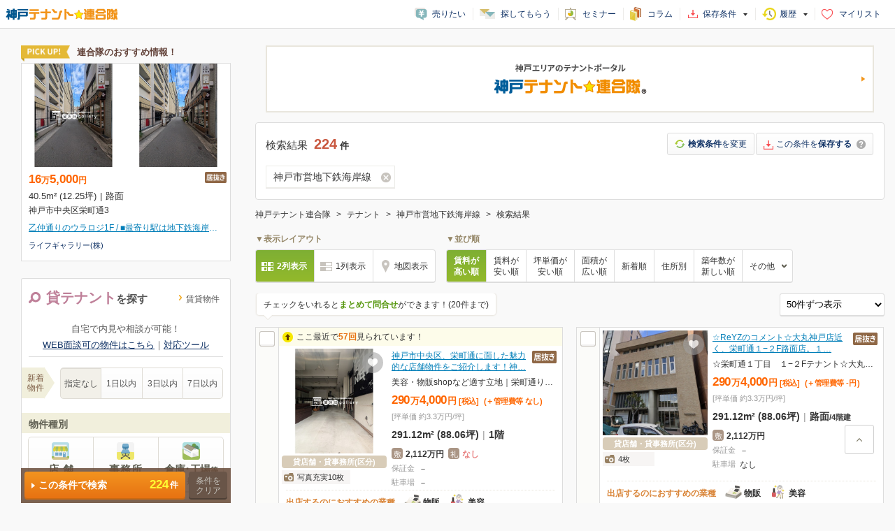

--- FILE ---
content_type: text/html; charset=UTF-8
request_url: https://fudosanlist.cbiz.ne.jp/list/rent/?area=kobe&prop=2&ppm=on&lmt=989
body_size: 69465
content:
<!doctype html>
<html>
<head>
<meta http-equiv="Content-Type" content="text/html; charset=utf-8">
<title>テナント物件一覧（神戸市営地下鉄海岸線）｜神戸テナント連合隊</title>
<meta name="description" content="神戸市営地下鉄海岸線のテナント物件一覧はこちら！神戸テナント連合隊なら、ご希望の条件でテナント物件を検索できます！">
<meta name="robots" content="noarchive">
<meta name="format-detection" content="telephone=no">
<meta name="SKYPE_TOOLBAR" content="SKYPE_TOOLBAR_PARSER_COMPATIBLE">

<link rel="icon" type="image/x-icon" href="/assets/img/favicon.ico" />
<link href="/assets/css/base.css?20230119115342" rel="stylesheet" type="text/css">
<link href="/assets/list/common/css/common.css?20230119115342" rel="stylesheet" type="text/css">
<link href="/assets/list/pc/common/css/contents.css?20220624084722" rel="stylesheet" type="text/css">
<link href="/assets/list/pc/common/css/get_prop.css?20221118102215" rel="stylesheet" type="text/css">
<link href="/assets/list/pc/data/css/list_type_01.css?20250704054728" rel="stylesheet" type="text/css">
<link href="/assets/list/pc/menu/css/search.css?20230703094201" rel="stylesheet" type="text/css">
<link href="/assets/list/pc/submenu/css/pop.css?20171124055738" rel="stylesheet" type="text/css">
<link href="/assets/slidesearch/pc/css/slidesearch.css?20230703094201" rel="stylesheet" type="text/css">

<script type="text/javascript" src="/assets/js/jquery-1.12.4.min.js"></script>
<script type="text/javascript" src="/assets/js/jquery.lazyload.js"></script>
<script type="text/javascript" src="/assets/js/jquery.spin.js"></script>
<script type="text/javascript" src="/assets/js/jquery.simplePagination.js"></script>
<script type="text/javascript" src="/assets/js/jquery.cookie-1.4.1.js"></script>
<script type="text/javascript" src="//contents.rals.biz/assets/common/scripts/mylist.js"></script>
<script type="text/javascript" src="/assets/js/common.js?20190117023322"></script>
<script type="text/javascript" src="/assets/js/jquery.scroll.1.0.3.js"></script>
<script type="text/javascript" src="/assets/list/common/js/common.js?20240809040941"></script>
<script type="text/javascript" src="/assets/list/pc/common/js/common.js?20221223015817"></script>
<script type="text/javascript" src="/assets/list/pc/common/js/get_prop.js?20240423090816"></script>
<script type="text/javascript" src="/assets/list/pc/menu/js/common.js?20200129021342"></script>
<script type="text/javascript" src="/assets/list/pc/menu/js/menu.js?20211112105235"></script>
<script type="text/javascript" src="/assets/list/pc/submenu/js/submenu.js?20171120105614"></script>
<script type="text/javascript" src="/assets/list/pc/submenu/js/submenu_functions.js?20230525050535"></script>
<script type="text/javascript" src="/assets/list_map_common/pc/js/mylist.js?20240809040941"></script>
<script type="text/javascript" src="/assets/list_map_common/pc/js/searchmenu.js?20230119115342"></script>
<script type="text/javascript" src="/assets/list_map_common/pc/js/submenu_functions.js?20250626123349"></script>
<script type="text/javascript" src="/assets/list_map_common/pc/js/submenu.js?20180130021756"></script>
<!--[if lt IE 10]>
<script type="text/javascript" src="//contents.rals.biz/js/common/html5.js"></script>
<![endif]-->
<script type="text/javascript">
<!--
// サーバー側にある定数など連想配列で書き出し
var DEFINE = {"ON":1,"OFF":0,"STR_ON":"on","STR_OFF":"off","LIST_BASE_DOMAIN_FULL":"https:\/\/fudosanlist.cbiz.ne.jp","LIST_MODAL_SHOW_COUNT":1,"SEARCH_OPT_ADDRESS_AREA_1":"a1","SEARCH_OPT_ADDRESS_AREA_2":"a2","SEARCH_OPT_ADDRESS_AREA_3":"a3","SEARCH_OPT_AREA_JOIN_OR":"aor","DISP_AREA_MODE_FLG":"dam","DISP_AREA_MODE_AREA3":"07","DISP_AREA_MODE_AREA2":"03","DISP_AREA_MODE_AREA2_ALL":"02","DISP_AREA_MODE_AREA1_ALL":"01","AREA1_ID_TOKYO":13,"SEARCH_OPT_STATION_AREA1_ID":"sta1","SEARCH_OPT_TRAIN_LINE_ID":"lmt","SEARCH_OPT_TRAIN_MASTER_ID":"lms","SEARCH_OPT_TRAFFIC_SEARCH_MODE":"ssm","DISP_TRAFFIC_MODE_01":"01","DISP_TRAFFIC_MODE_02":"02","DISP_TRAFFIC_MODE_03":"03","MENU_TRAFFIC_SEARCH_MODE_TRAIN":"1","MENU_TRAFFIC_SEARCH_MODE_STATION":"0","CONTACT_TOTAL_CHECK_MAX":20,"RANDOMBANNER_URL":"\/\/www.rals.ne.jp\/banner\/banner2016\/","RANDOMBANNER_AREA":"kobe2016","RANDOMBANNER_HEADER_PARAMS":{"img_dir":"tenant_header","sort":"asc","img_par":"50","mode":"header","area":"kobe2016"},"RANDOMBANNER_FOOTER_PARAMS":{"img_dir":"tenant_footer","sort":"random","img_par":"50","mode":"footer","area":"kobe2016"},"CODE_PROPERTY_TENANT":2,"CODE_PROPERTY_SALE":1,"CODE_PROPERTY_RENT":0,"CODE_PROPERTY_INVESTMENT":3,"SEARCH_OPT_LOAD_OPTION":"lopt","JSON_COND":"{\"cgi_name\":\"\\\/list\\\/rent\\\/\",\"referer\":\"\",\"server_ip\":\"10.0.35.43\",\"user_ip\":\"3.137.146.191\",\"user_agent\":\"Mozilla\\\/5.0 (Macintosh; Intel Mac OS X 10_15_7) AppleWebKit\\\/537.36 (KHTML, like Gecko) Chrome\\\/131.0.0.0 Safari\\\/537.36; ClaudeBot\\\/1.0; +claudebot@anthropic.com)\",\"total_count\":0,\"show_data\":[{\"data_id\":\"13542\",\"supplier_id\":\"31011\"},{\"data_id\":\"120\",\"supplier_id\":\"31039\"},{\"data_id\":\"437\",\"supplier_id\":\"31039\"},{\"data_id\":\"13281\",\"supplier_id\":\"31011\"},{\"data_id\":\"14110\",\"supplier_id\":\"31011\"},{\"data_id\":\"14455\",\"supplier_id\":\"31011\"},{\"data_id\":\"914\",\"supplier_id\":\"31039\"},{\"data_id\":\"12674\",\"supplier_id\":\"31011\"},{\"data_id\":\"14423\",\"supplier_id\":\"31011\"},{\"data_id\":\"14447\",\"supplier_id\":\"31011\"},{\"data_id\":\"14410\",\"supplier_id\":\"31011\"},{\"data_id\":\"14348\",\"supplier_id\":\"31011\"},{\"data_id\":\"12700\",\"supplier_id\":\"31011\"},{\"data_id\":\"12669\",\"supplier_id\":\"31011\"},{\"data_id\":\"13607\",\"supplier_id\":\"31011\"},{\"data_id\":\"12270\",\"supplier_id\":\"31011\"},{\"data_id\":\"12668\",\"supplier_id\":\"31011\"},{\"data_id\":\"14452\",\"supplier_id\":\"31011\"},{\"data_id\":\"11570\",\"supplier_id\":\"31011\"},{\"data_id\":\"759\",\"supplier_id\":\"31039\"},{\"data_id\":\"14391\",\"supplier_id\":\"31011\"},{\"data_id\":\"1114\",\"supplier_id\":\"31039\"},{\"data_id\":\"9988\",\"supplier_id\":\"31011\"},{\"data_id\":\"14192\",\"supplier_id\":\"31011\"},{\"data_id\":\"11871\",\"supplier_id\":\"31011\"},{\"data_id\":\"14227\",\"supplier_id\":\"31011\"},{\"data_id\":\"477\",\"supplier_id\":\"31039\"},{\"data_id\":\"14387\",\"supplier_id\":\"31011\"},{\"data_id\":\"1135\",\"supplier_id\":\"31039\"},{\"data_id\":\"14031\",\"supplier_id\":\"31011\"},{\"data_id\":\"841\",\"supplier_id\":\"31039\"},{\"data_id\":\"476\",\"supplier_id\":\"31039\"},{\"data_id\":\"475\",\"supplier_id\":\"31039\"},{\"data_id\":\"470\",\"supplier_id\":\"31039\"},{\"data_id\":\"744\",\"supplier_id\":\"31039\"},{\"data_id\":\"933\",\"supplier_id\":\"31039\"},{\"data_id\":\"13750\",\"supplier_id\":\"31011\"},{\"data_id\":\"474\",\"supplier_id\":\"31039\"},{\"data_id\":\"473\",\"supplier_id\":\"31039\"},{\"data_id\":\"14315\",\"supplier_id\":\"31011\"},{\"data_id\":\"14312\",\"supplier_id\":\"31011\"},{\"data_id\":\"1294\",\"supplier_id\":\"31039\"},{\"data_id\":\"472\",\"supplier_id\":\"31039\"},{\"data_id\":\"976\",\"supplier_id\":\"31039\"},{\"data_id\":\"13368\",\"supplier_id\":\"31011\"},{\"data_id\":\"13998\",\"supplier_id\":\"31011\"},{\"data_id\":\"12670\",\"supplier_id\":\"31011\"},{\"data_id\":\"14448\",\"supplier_id\":\"31011\"},{\"data_id\":\"14453\",\"supplier_id\":\"31011\"},{\"data_id\":\"12077\",\"supplier_id\":\"31011\"}],\"option\":{\"lmt\":\"989\",\"area\":\"kobe\",\"prop\":\"2\",\"ppm\":\"on\",\"mode\":0,\"mode_str\":\"rent\",\"alt\":\"on\",\"ra1\":\"28\",\"sta1\":\"28\",\"ra2\":\"28101,28102,28105,28106,28107,28108,28109,28110,28111,28201,28202,28203,28204,28205,28206,28207,28208,28209,28210,28212,28213,28214,28215,28216,28217,28218,28219,28220,28221,28222,28223,28224,28225,28226,28227,28228,28229,28301,28365,28381,28382,28442,28443,28446,28464,28481,28501,28562,28585,28586,28703\",\"fr\":\"l\",\"prop_str_en\":\"tenant\",\"mode_str_jp\":\"\\u30c6\\u30ca\\u30f3\\u30c8\",\"order_mode\":\"2\",\"page\":1,\"lim\":50,\"odr\":\"prid\",\"view_name\":\"tenant\",\"lyt\":1,\"data_list_type\":\"list_type_01\",\"view_base_path\":\"\\\/var\\\/www\\\/html\\\/fuel\\\/app\\\/\\\/views\\\/list\\\/pc\\\/data\\\/list_type_01\\\/\"}}","URL_MYLIST_LOG_API":"https:\/\/fudosanlist.cbiz.ne.jp\/mylist\/log.json","COOKIE_DOMAIN":".cbiz.ne.jp","COOKIE_NAME_ADD_MYLIST_PROP":"add_mylist","COOKIE_NAME_LIST_MENU_DISABLE_SUP_LIST":"listmenu_disable_sup_","COOKIE_NAME_LIST_MENU_DISABLE_KEYWORD_LIST":"listmenu_disable_keyword_","COOKIE_NAME_LIST_MENU_DISABLE_KEYWORD_SEP":"-%SEP%-","COOKIE_NAME_INSPECTED_RENT":"inspected_rent","COOKIE_NAME_INSPECTED_SALE":"inspected_sale","COOKIE_NAME_INSPECTED_TENANT":"inspected_tenant","COOKIE_NAME_INSPECTED_INVESTMENT":"inspected_invest","COOKIE_NAME_LAST_INSPECTED_PROPERTY":"last_inspected_prop","COOKIE_NAME_LAST_SEARCHED_PROPERTY":"last_searched_prop","COOKIE_NAME_EXISTS_SEARCH_DATA_PREFIX":"exists_search_data_","SIDE_CORNER_SETTING":[{"cornerTitle":"\u96c6\u5ba2\u529b\u30d0\u30c4\u30b0\u30f3\uff01\u8def\u9762\u5e97\u8217","cornerImgPath":"17","params":{"div":"14,17,65,67,18","eq":"1031"},"paramsStr":"div=14%2C17%2C65%2C67%2C18&eq=1031"},{"cornerTitle":"\u3059\u3050\u306b\u304a\u5e97\u3092\u59cb\u3081\u3089\u308c\u308b\uff01\u5c45\u629c\u304d\u5e97\u8217","cornerImgPath":"18","params":{"div":"14,17,65,67,18","igc":"o"},"paramsStr":"div=14%2C17%2C65%2C67%2C18&igc=o"}],"SAVE_SEARCH_CRITERIA_LIMIT":10,"LOCALSTORAGE_FAVORITE_SEARCH_PREFIX":"favorite_","LOCALSTORAGE_HISTORY_SEARCH_PREFIX":"history_","KEY_OF_COOKIE_FAVORITE_SEARCH":"search_cond_favorite","KEY_OF_COOKIE_HISTORY_SEARCH":"search_cond_history","KEY_OF_COOKIE_TO_QUERYSTRING":"listMenuHeaderForm_query_string","SLIDEUP_SEARCH_OBJECT_PREFIX":"slideup_","RC_SUCCESS":"0","IS_AREA_EXISTS":true,"JAPAN_LATLNG_SCOPE":"20,50,120,155","WHITELISTED_DOMAINS":["www.rals.co.jp","www.rals.net","www.rals.ne.jp","www.ralsnet.com","ralsnet.jp","seminar.cbiz.co.jp"],"AD_EXPIRATION":1769484262};
-->
</script>
<script type="text/javascript" src="/assets/js/add_clear/addclear.js"></script>
<script>	(function(i,s,o,g,r,a,m){i['GoogleAnalyticsObject']=r;i[r]=i[r]||function(){
	(i[r].q=i[r].q||[]).push(arguments)},i[r].l=1*new Date();a=s.createElement(o),
	m=s.getElementsByTagName(o)[0];a.async=1;a.src=g;m.parentNode.insertBefore(a,m)
	})(window,document,'script','//www.google-analytics.com/analytics.js','ga');

	ga('create', 'UA-7857894-16', 	'auto',  	'clientTrackerMain', {'alwaysSendReferrer': true}); // ALL
    ga('clientTrackerMain.send', 	'pageview');	
                ga('create', 'UA-7857894-17', 	'auto', 	'clientTrackerSub', {'alwaysSendReferrer': true}); 	// 賃貸+テナント一覧
                ga('clientTrackerSub.send', 	'pageview');
            
                ga('create', 'UA-7857894-20', 	'auto', 	'clientTrackerSubProp', {'alwaysSendReferrer': true}); 	// テナント専用
                ga('clientTrackerSubProp.send', 	'pageview');
            
	// jquery 依存
	// Aタグ イベントトラッキング
	$(function(){
		// aタグ クリックイベントトラッキング
		$(document).on('click', 'a', function(){
			var $this = $(this);
			// 広告バナーエリア用
			if ( $this.closest('.bannerArea').length > 0 ) {
				var area = 'banner';
				if ( $('body').attr('area') != undefined ) {
					area += '_' + $('body').attr('area');
				};
				var prop = $('body').attr('prop');
				if ( $this.closest('.bannerArea').attr('id') !== undefined ) {
					prop += '_' + $this.closest('.bannerArea').attr('id');
				}
			}
			// 広告バナー以外のaタグ
			else {
				var area = 'notset';
				if ( $('body').attr('area') != undefined ) {
					area = $('body').attr('area');
				};
				var prop = 'notset';
				if ( $('body').attr('prop') != undefined ) {
					prop = $('body').attr('prop');
					if ( $('body').attr('vtype') != undefined ) {
						prop += '_' + $('body').attr('vtype');
					}
				};
			}
				
			var imgpath = '';
			// 画像あり
			if ( $this.find('img').length> 0 ) {
				imgpath = $this.find('img').attr('src');
			}
			else {
				imgpath = $this.text();
				if ( $this.attr('class') != undefined ) {
					imgpath += '（' + $this.attr('class') + '）';
				};
			}
			
			ga(   'clientTrackerMain.send'
				, 'event'
				, area
				, prop
				, imgpath
			);			
			ga(   'clientTrackerSub.send'
				, 'event'
				, area
				, prop
				, imgpath
			);			
			ga(   'clientTrackerSubProp.send'
				, 'event'
				, area
				, prop
				, imgpath
			);			
		
		});
	});

</script></head>
<body class="rent  tenant mac" mode="rent" prop="tenant" area="kobe" vtype="pcList">

			<header id="head">
	<h1>
		<a href="https://www.rals.net/tenant/kobe/" target="_top">
			<img src="https://www.rals.net/contents/img/common/tit_head_kobe_tenant.svg" height="17" alt="神戸テナント連合隊">
		</a>
	</h1>
	<nav id="nav">
		<ul id="navList">
			<li class="navList ico_sale"><a href="https://secure.cbiz.co.jp/req/assessment/new/?kobe" target="_blank">売りたい</a></li>
			<li class="navList ico_search"><a href="https://secure.cbiz.co.jp/req/tenant/new/?kobe" target="_blank">探してもらう</a></li>
			<li class="navList ico_seminar"><a href="https://seminar.cbiz.co.jp/seminar/list/" target="_blank">セミナー</a></li>
			<li class="navList ico_column"><a href="https://www.rals.co.jp/invest/column/" target="_blank">コラム</a></li>
			<li class="navList ico_favorite"><a href="javascript:void(0)" class="head-toggle" data-target="headFavorite">保存条件<span class="newArrivalCount"></span></a></li>
			<li class="navList ico_history"><a href="javascript:void(0)" class="head-toggle" data-target="headHistory">履歴<span class="newArrivalCount"></span></a></li>
			<li class="navList ico_mylist"><a href="https://plus.cbiz.co.jp/" target="mylist">マイリスト</a></li>
		</ul>
	</nav>
	<!--// id=nav //-->
</header>
<div id="headHistory" class="head-contents">
	<div class="closeBtn"><span>閉じる</span></div>
	<iframe src="/option/view_header_acdn_history_pc?area=kobe" id="headHistory_box" class="head-contents-box" scrolling="no" frameborder="no"></iframe>
</div>
<div id="headFavorite" class="head-contents">
	<div class="closeBtn"><span>閉じる</span></div>
	<iframe src="/option/view_header_acdn_search_pc?area=kobe" id="headFavorite_box" class="head-contents-box" scrolling="no" frameborder="no"></iframe>
</div>
	
	<div id="wrapper">
						
<aside id="sideContents">
    <form action="/list/rent/?area=kobe&prop=2" method="post" id="listMenuHeaderForm">
                

<input id="rengoArea" name="area" value="kobe" type="hidden" /><input id="smenu-prop" name="prop" value="2" type="hidden" /><input id="smenu-sup" class="clearTarget" name="sup" value="" type="hidden" /><input id="search-mode" name="mode" value="0" type="hidden" /><input id="search-mode_str" name="mode_str" value="rent" type="hidden" /><input id="smenu-msc" name="msc" value="" type="hidden" />

<input type="hidden" id="ssm" value="01" name="ssm">
<input type="hidden" id="dam" value="01" name="dam">
<input type="hidden" id="ast" value="" name="ast" class="clearTarget clearTarget-area">
<input type="hidden" id="alt" value="on" name="alt">


<input id="a2" class="clearTarget clearTarget-area" name="a2" value="" type="hidden" /><input type="hidden" id="a2_org"	value="" class="clearTarget">
<input id="a3" class="clearTarget clearTarget-area" name="a3" value="" type="hidden" /><input id="aor" class="clearTarget clearTarget-area" name="aor" value="" type="hidden" /><input type="hidden" id="a3_org"	value="" class="clearTarget">
<input type="hidden" id="aor_org"	value="" class="clearTarget">



<input id="a1" class="" name="a1" value="" type="hidden" /><input type="hidden" id="a1_org" value="" class="">
<input id="sta1" class="" name="sta1" value="28" type="hidden" />

<input id="lmt" class="clearTarget clearTarget-area" name="lmt" value="989" type="hidden" /><input id="lms" class="clearTarget clearTarget-area" name="lms" value="" type="hidden" /><input id="bsn" class="clearTarget clearTarget-area" name="bsn" value="" type="hidden" /><input type="hidden" id="lmt_org" value="989" class="clearTarget">
<input type="hidden" id="lms_org" value="" class="clearTarget">
<input type="hidden" id="bsn_org" value="" class="clearTarget">
<input id="ra2" class="clearTarget clearTarget-area" name="ra2" value="28101,28102,28105,28106,28107,28108,28109,28110,28111,28201,28202,28203,28204,28205,28206,28207,28208,28209,28210,28212,28213,28214,28215,28216,28217,28218,28219,28220,28221,28222,28223,28224,28225,28226,28227,28228,28229,28301,28365,28381,28382,28442,28443,28446,28464,28481,28501,28562,28585,28586,28703" type="hidden" />
<input id="sc" class="clearTarget clearTarget-area" name="sc" value="" type="hidden" /><input type="hidden" id="sc_org" value="" class="clearTarget">
<input id="sa2" class="clearTarget clearTarget-area" name="sa2" value="" type="hidden" /><input type="hidden" id="sa2_org" value="" class="clearTarget">

<input id="sr" name="sr" value="" type="hidden" /><input id="srd" name="srd" value="" type="hidden" /><input type="hidden" id="sr_org" value="" class="clearTarget">
<input type="hidden" id="srd_org" value="" class="clearTarget">


        <div id="sideContentsHead">
            <div id="sideCorner01">
                                    <iframe width="100%" height="310" frameborder="0" scrolling="no" src="//www.rals.net/contents_pr/list/search/kobe/tenant.php"></iframe>
                            </div>
            <!--// id=sideCorner01 //-->
        </div>
        <!--// id=sideContentsHead //-->

        <div id="searchContents">
                            <ul id="searchTab">
                    <li class="tenant active">貸テナント<span>を探す</span></li>
                    <li class="rent"><a href="/list/rent/?area=kobe&prop=0"><span>賃貸物件</span></a></li>
                </ul>
            
            <div id="searchBox">
                			<div id="loadSearchOptBox" style="display: none;">
				<div id="loadSearchOptBoxInner" onclick="">
					<p>前回保存した条件で検索する <span class="saveDate"></span></p>
				</div>	
			</div>	                <div class="searchRemoteBox">
	<p class="searchRemoteTxt">自宅で内見や相談が可能！</p>
	<p class="searchRemoteLink">
		<a href="/list/rent/?prop=2&area=kobe&rmt=o">WEB面談可の物件はこちら</a>｜<a href="https://www.rals.co.jp/news/9318/" target="_blank">対応ツール</a>
	</p>
</div>                <dl class="searchPublishDate">
                                        <dd>
	<span>新着<br>物件</span>
	<ul class="selectSearchUl">
		<li>
			<input type="radio" name="select_search_publish_date" id="sel_publish_date_0" value="0" class="iniCheck">
			<label for="sel_publish_date_0">指定なし</label>
		</li>
		<li>
			<input type="radio" name="select_search_publish_date" id="sel_publish_date_1" value="1">
			<label for="sel_publish_date_1">1日以内</label>
		</li>
		<li>
			<input type="radio" name="select_search_publish_date" id="sel_publish_date_3" value="3">
			<label for="sel_publish_date_3">3日以内</label>
		</li>
		<li>
			<input type="radio" name="select_search_publish_date" id="sel_publish_date_7" value="7">
			<label for="sel_publish_date_7">7日以内</label>
		</li>
	</ul>
</dd>
                </dl>

                                <h2 class="optionTitle">物件種別</h2>
                	    <dd>
	    <div class="searchType">
        <ul class="selectSearchType tenant">
          <li>
            <input type="radio" class="tenant_div" name="div" id="type_store" value="14,17,65,67,18" >
            <label for="type_store">店 舗<span>を探す</span></label>
          </li>
          <li>
            <input type="radio" class="office_div" name="div" id="type_office" value="17,67,15,66" >
            <label for="type_office">事務所<span>を探す</span></label>
          </li>
          <li>
            <input type="radio" class="factory_div" name="div" id="type_warehouse" value="16,21" >
            <label for="type_warehouse">倉庫･工場<small>等</small><span>を探す</span></label>
          </li>
        </ul>
        <!--// class=selectSearchType //-->
        </div>
    </dd>

                <h2 class="optionTitle">基本条件</h2>
                <dl class="optionDl">
                    <dt>賃料について</dt>
                    <dd>
                                                					<div class="optionSubBox">
				<p class="optionSubhead">賃料</p>
				<span class="selectWrap">
					<select id="pminSelect" class="selectBox targetmin" name="pmin">
	<option value="">下限なし</option>
	<option value="25000">2.5万円</option>
	<option value="50000">5万円</option>
	<option value="75000">7.5万円</option>
	<option value="100000">10万円</option>
	<option value="125000">12.5万円</option>
	<option value="150000">15万円</option>
	<option value="175000">17.5万円</option>
	<option value="200000">20万円</option>
	<option value="250000">25万円</option>
	<option value="300000">30万円</option>
	<option value="350000">35万円</option>
	<option value="400000">40万円</option>
	<option value="450000">45万円</option>
	<option value="500000">50万円</option>
</select>					<span class="spt">～</span>
					<select id="pmaxSelect" class="selectBox targetmax" name="pmax">
	<option value="">上限なし</option>
	<option value="25000">2.5万円</option>
	<option value="50000">5万円</option>
	<option value="75000">7.5万円</option>
	<option value="100000">10万円</option>
	<option value="125000">12.5万円</option>
	<option value="150000">15万円</option>
	<option value="175000">17.5万円</option>
	<option value="200000">20万円</option>
	<option value="250000">25万円</option>
	<option value="300000">30万円</option>
	<option value="350000">35万円</option>
	<option value="400000">40万円</option>
	<option value="450000">45万円</option>
	<option value="500000">50万円</option>
</select>				</span>
				<ul class="optionUl col02 checkBox" id="optionPriceType">
					<li>
						
<input id="ppm" name="ppm" value="on" checked="checked" type="checkbox" />						<label for="ppm">管理費・共益費込</label>
					</li>
					<li>
						
<input id="ppp" name="ppp" value="on" type="checkbox" />						<label for="ppp">駐車場料金込</label>
					</li>
					<li>
						
<input id="zca" name="zca" value="on" type="checkbox" />						<label for="zca">敷金なし</label>
					</li>
					<li>
						
<input id="zse" name="zse" value="on" type="checkbox" />						<label for="zse">保証金なし</label>
					</li>
					<li>
						
<input id="zre" name="zre" value="on" type="checkbox" />						<label for="zre">礼金なし</label>
					</li>
				</ul>
			</div>
		
                                                                <div class="optionSubBox perUnitExlusive">
			<input type="hidden" name="changeUnitHideParUnit" class="changeUnitHide" value="sel_ppu_m2" >
            <p class="optionSubhead">
				<span class="optionSubUnit sel_ppu_tsubo ">坪単価</span>
				<span class="optionSubUnit sel_ppu_m2 disabled">m&sup2;単価</span>
				<span class="changeUnit disabled" data-target-class="sel_ppu_m2"><a href="javascript:void(0);">坪数で指定</a></span>
				<span class="changeUnit " data-target-class="sel_ppu_tsubo"><a href="javascript:void(0);">m&sup2;で指定</a></span>
			</p>
            <span class="selectWrap "><select id="sel_ppu_tsubo_min" class="selectBox sel_ppu_tsubo targetmin" name="puemin">
	<option value="">下限なし</option>
	<option value="500">500円</option>
	<option value="1000">1,000円</option>
	<option value="1500">1,500円</option>
	<option value="2000">2,000円</option>
	<option value="2500">2,500円</option>
	<option value="3000">3,000円</option>
	<option value="3500">3,500円</option>
	<option value="4000">4,000円</option>
	<option value="5000">5,000円</option>
	<option value="6000">6,000円</option>
	<option value="7000">7,000円</option>
	<option value="8000">8,000円</option>
	<option value="9000">9,000円</option>
	<option value="10000">1万円</option>
	<option value="15000">1.5万円</option>
	<option value="20000">2万円</option>
	<option value="25000">2.5万円</option>
	<option value="30000">3万円</option>
</select></span>
            <span class="selectWrap disabled"><select id="sel_ppu_m2_min" class="selectBox sel_ppu_m2 targetmin" disabled="disabled" name="puemmin">
	<option value="">下限なし</option>
	<option value="1000">1,000円</option>
	<option value="1500">1,500円</option>
	<option value="2000">2,000円</option>
	<option value="2500">2,500円</option>
	<option value="3000">3,000円</option>
	<option value="3500">3,500円</option>
	<option value="4000">4,000円</option>
	<option value="5000">5,000円</option>
	<option value="6000">6,000円</option>
	<option value="7000">7,000円</option>
	<option value="8000">8,000円</option>
	<option value="9000">9,000円</option>
	<option value="10000">1万円</option>
	<option value="20000">2万円</option>
	<option value="30000">3万円</option>
</select></span>

            <span class="spt">～</span>
            <span class="selectWrap "><select id="sel_ppu_tsubo_max" class="selectBox sel_ppu_tsubo targetmax" name="puemax">
	<option value="">上限なし</option>
	<option value="500">500円</option>
	<option value="1000">1,000円</option>
	<option value="1500">1,500円</option>
	<option value="2000">2,000円</option>
	<option value="2500">2,500円</option>
	<option value="3000">3,000円</option>
	<option value="3500">3,500円</option>
	<option value="4000">4,000円</option>
	<option value="5000">5,000円</option>
	<option value="6000">6,000円</option>
	<option value="7000">7,000円</option>
	<option value="8000">8,000円</option>
	<option value="9000">9,000円</option>
	<option value="10000">1万円</option>
	<option value="15000">1.5万円</option>
	<option value="20000">2万円</option>
	<option value="25000">2.5万円</option>
	<option value="30000">3万円</option>
</select></span>
            <span class="selectWrap disabled"><select id="sel_ppu_m2_max" class="selectBox sel_ppu_m2 targetmax" disabled="disabled" name="puemmax">
	<option value="">上限なし</option>
	<option value="1000">1,000円</option>
	<option value="1500">1,500円</option>
	<option value="2000">2,000円</option>
	<option value="2500">2,500円</option>
	<option value="3000">3,000円</option>
	<option value="3500">3,500円</option>
	<option value="4000">4,000円</option>
	<option value="5000">5,000円</option>
	<option value="6000">6,000円</option>
	<option value="7000">7,000円</option>
	<option value="8000">8,000円</option>
	<option value="9000">9,000円</option>
	<option value="10000">1万円</option>
	<option value="20000">2万円</option>
	<option value="30000">3万円</option>
</select></span>
        </div>
                    </dd>
                                        		<dt>広さ</dt>
		<dd class="sblockSize">
								<div class="optionSubBox exlusive_size">
	<input type="hidden" name="changeUnitHideExclusive" class="changeUnitHide" value="sel_senyu">
	<p class="optionSubhead">
		専有面積
		<span class="optionSubUnit sel_senyu disabled">（m&sup2;）</span>
		<span class="optionSubUnit sel_senyu_tsubo ">（坪）
			<span class="help">
							</span>
		</span>
		<span class="changeUnit disabled" style="" data-target-class="sel_senyu">
			<a href="javascript:void(0);">坪数で指定</a>
		</span>
		<span class="changeUnit " style="" data-target-class="sel_senyu_tsubo">
			<a href="javascript:void(0);">m&sup2;で指定</a>
		</span>
	</p>
	<span class="selectWrap disabled"><select id="sel_senyu_min" class="selectBox sel_senyu targetmin" size="1" name="esmin">
	<option value="">下限なし</option>
	<option value="20">20m&sup2;</option>
	<option value="25">25m&sup2;</option>
	<option value="30">30m&sup2;</option>
	<option value="35">35m&sup2;</option>
	<option value="40">40m&sup2;</option>
	<option value="45">45m&sup2;</option>
	<option value="50">50m&sup2;</option>
	<option value="55">55m&sup2;</option>
	<option value="60">60m&sup2;</option>
	<option value="65">65m&sup2;</option>
	<option value="70">70m&sup2;</option>
	<option value="75">75m&sup2;</option>
	<option value="80">80m&sup2;</option>
	<option value="85">85m&sup2;</option>
	<option value="90">90m&sup2;</option>
	<option value="95">95m&sup2;</option>
	<option value="100">100m&sup2;</option>
	<option value="150">150m&sup2;</option>
	<option value="200">200m&sup2;</option>
	<option value="250">250m&sup2;</option>
	<option value="300">300m&sup2;</option>
	<option value="400">400m&sup2;</option>
	<option value="500">500m&sup2;</option>
	<option value="600">600m&sup2;</option>
</select></span>
	<span class="selectWrap "><select id="sel_senyu_tsubo_min" class="selectBox sel_senyu_tsubo targetmin" size="1" name="estmin">
	<option value="">下限なし</option>
	<option value="5">5坪</option>
	<option value="10">10坪</option>
	<option value="15">15坪</option>
	<option value="20">20坪</option>
	<option value="25">25坪</option>
	<option value="30">30坪</option>
	<option value="35">35坪</option>
	<option value="40">40坪</option>
	<option value="45">45坪</option>
	<option value="50">50坪</option>
	<option value="60">60坪</option>
	<option value="70">70坪</option>
	<option value="80">80坪</option>
	<option value="90">90坪</option>
	<option value="100">100坪</option>
</select></span>
	<span class="spt">～</span>
	<span class="selectWrap disabled"><select id="sel_senyu_max" class="selectBox sel_senyu targetmax" size="1" name="esmax">
	<option value="">上限なし</option>
	<option value="20">20m&sup2;</option>
	<option value="25">25m&sup2;</option>
	<option value="30">30m&sup2;</option>
	<option value="35">35m&sup2;</option>
	<option value="40">40m&sup2;</option>
	<option value="45">45m&sup2;</option>
	<option value="50">50m&sup2;</option>
	<option value="55">55m&sup2;</option>
	<option value="60">60m&sup2;</option>
	<option value="65">65m&sup2;</option>
	<option value="70">70m&sup2;</option>
	<option value="75">75m&sup2;</option>
	<option value="80">80m&sup2;</option>
	<option value="85">85m&sup2;</option>
	<option value="90">90m&sup2;</option>
	<option value="95">95m&sup2;</option>
	<option value="100">100m&sup2;</option>
	<option value="150">150m&sup2;</option>
	<option value="200">200m&sup2;</option>
	<option value="250">250m&sup2;</option>
	<option value="300">300m&sup2;</option>
	<option value="400">400m&sup2;</option>
	<option value="500">500m&sup2;</option>
	<option value="600">600m&sup2;</option>
</select></span>
	<span class="selectWrap "><select id="sel_senyu_tsubo_max" class="selectBox sel_senyu_tsubo targetmax" size="1" name="estmax">
	<option value="">上限なし</option>
	<option value="5">5坪</option>
	<option value="10">10坪</option>
	<option value="15">15坪</option>
	<option value="20">20坪</option>
	<option value="25">25坪</option>
	<option value="30">30坪</option>
	<option value="35">35坪</option>
	<option value="40">40坪</option>
	<option value="45">45坪</option>
	<option value="50">50坪</option>
	<option value="60">60坪</option>
	<option value="70">70坪</option>
	<option value="80">80坪</option>
	<option value="90">90坪</option>
	<option value="100">100坪</option>
</select></span>
				<div class="tenant-wrap office_div">
							<p class="noteTxt01 office_div">└ 利用人数から事務所の広さ（目安）を表示</p>
										<ul class="inputAssist Renge col04 sel_senyu disabled">
								
					<li class=""><a href="javascript:void(0);" rel="_40"><span>4</span>名以下</a></li>
				
					<li class=""><a href="javascript:void(0);" rel="40_70"><span>4〜8</span>名</a></li>
				
					<li class=""><a href="javascript:void(0);" rel="70_100"><span>8〜12</span>名</a></li>
				
					<li class=""><a href="javascript:void(0);" rel="100_150"><span>12〜16</span>名</a></li>
				
					<li class=""><a href="javascript:void(0);" rel="150_200"><span>16〜20</span>名</a></li>
				
					<li class=""><a href="javascript:void(0);" rel="200_300"><span>20〜28</span>名</a></li>
				
					<li class=""><a href="javascript:void(0);" rel="300_400"><span>28〜40</span>名</a></li>
				
					<li class=""><a href="javascript:void(0);" rel="400_600"><span>40〜60</span>名</a></li>
							</ul>
						<ul class="inputAssist Renge col04 sel_senyu_tsubo ">
								
					<li class=""><a href="javascript:void(0)" rel="_20"><span>4</span>名以下</a></li>
				
					<li class=""><a href="javascript:void(0)" rel="20_30"><span>4〜8</span>名</a></li>
				
					<li class=""><a href="javascript:void(0)" rel="30_40"><span>8〜12</span>名</a></li>
				
					<li class=""><a href="javascript:void(0)" rel="40_60"><span>12〜16</span>名</a></li>
				
					<li class=""><a href="javascript:void(0)" rel="60_80"><span>16〜20</span>名</a></li>
				
					<li class=""><a href="javascript:void(0)" rel="80_100"><span>20〜28</span>名</a></li>
				
					<li class=""><a href="javascript:void(0)" rel="100_150"><span>28〜40</span>名</a></li>
				
					<li class=""><a href="javascript:void(0)" rel="150_200"><span>40〜60</span>名</a></li>
							</ul>
					</div>
	</div>
						</dd>

                                        <dt class="tenant_div office_div">階数</dt>
<dd class="sblockBuildDate tenant_div office_div">
    <ul class="optionUl col03 radioBtn">
                        <li class="roomstory iniCheck">
                        <input type="radio" value="" name="rsmax" class="roomstory iniCheck" id="rsmax" checked>
            <label for="rsmax">指定なし</label>
        </li>
            <li class="roomstory">
                        <input type="radio" value="1&rsmin=1" name="rsmax" class="roomstory" id="rsmax1&rsmin=1" >
            <label for="rsmax1&rsmin=1">1階</label>
        </li>
            <li class="roomstory">
                        <input type="radio" value="2&rsmin=2" name="rsmax" class="roomstory" id="rsmax2&rsmin=2" >
            <label for="rsmax2&rsmin=2">2階</label>
        </li>
            <li class="roomstory">
                        <input type="radio" value="&rsmin=3" name="rsmax" class="roomstory" id="rsmax&rsmin=3" >
            <label for="rsmax&rsmin=3">3階以上</label>
        </li>
            <li class="roomstory">
                        <input type="radio" value="-1" name="rsmax" class="roomstory" id="rsmax-1" >
            <label for="rsmax-1">地下</label>
        </li>
        </ul>
                <ul class="optionUl checkBox">
            <li>
                <input type="checkbox" name="eq[]" value="1031" id="eq_1031" >
                <label for="eq_1031">路面店</label>
            </li>
        </ul>
    </dd>

                                                <dt>駅・バス停までの徒歩分数</dt>
        <dd class="sblockTraffic">
          <ul class="selectSearchUl">
						<li>
				<input type="radio" id="type_station" name="wmt" value="s" class="iniCheck" checked>  
				<label for="type_station">駅まで</label>
            </li>
            <li>
				<input type="radio" id="type_bus" name="wmt" value="b" >
				<label for="type_bus">バス停まで</label>
            </li>
            <li>
				<input type="radio" id="type_st_bus" name="wmt" value=""  >
				<label for="type_st_bus">駅･バス停まで</label>
            </li>
          </ul>
          <ul class="optionUl col03 radioBtn" id="option_toho_st">
										<li>
																<input type="radio" value="" name="wmmax" class="iniCheck" id="toho_no_" checked >
															  <label for="toho_no_">指定なし</label>
				</li>
							<li>
											<input type="radio" value="1" name="wmmax" class="" id="toho_no_1" >
									  <label for="toho_no_1">1分以内</label>
				</li>
							<li>
											<input type="radio" value="3" name="wmmax" class="" id="toho_no_3" >
									  <label for="toho_no_3">3分以内</label>
				</li>
							<li>
											<input type="radio" value="5" name="wmmax" class="" id="toho_no_5" >
									  <label for="toho_no_5">5分以内</label>
				</li>
							<li>
											<input type="radio" value="7" name="wmmax" class="" id="toho_no_7" >
									  <label for="toho_no_7">7分以内</label>
				</li>
							<li>
											<input type="radio" value="10" name="wmmax" class="" id="toho_no_10" >
									  <label for="toho_no_10">10分以内</label>
				</li>
							<li>
											<input type="radio" value="15" name="wmmax" class="" id="toho_no_15" >
									  <label for="toho_no_15">15分以内</label>
				</li>
							<li>
											<input type="radio" value="20" name="wmmax" class="" id="toho_no_20" >
									  <label for="toho_no_20">20分以内</label>
				</li>
			          </ul>

          <p class="noteTxt01">※「駅」には、路面電車の停留所も含まれます。</p>
        </dd>

                                                <dt>築年数</dt>
        <dd class="sblockBuildDate">
                                            <ul class="optionUl col03 radioBtn">
                                            <li class="iniCheck buildYearRadio">
                            
                            <input type="radio" value="" name="bymax" class="iniCheck buildYearRadio" id="bymax" checked>
                            <label for="bymax">指定なし</label>
                        </li>
                                            <li class="buildYearRadio canBeDisabled">
                            
                            <input type="radio" value="-1" name="bymax" class="buildYearRadio canBeDisabled" id="bymax-1" >
                            <label for="bymax-1">建築中</label>
                        </li>
                                            <li class="buildYearRadio canBeDisabled">
                            
                            <input type="radio" value="0&bymin=0&bnew=o" name="bymax" class="buildYearRadio canBeDisabled" id="bymax0&bymin=0&bnew=o" >
                            <label for="bymax0&bymin=0&bnew=o">新築</label>
                        </li>
                                            <li class="buildYearRadio">
                            
                            <input type="radio" value="1" name="bymax" class="buildYearRadio" id="bymax1" >
                            <label for="bymax1">1年以内</label>
                        </li>
                                            <li class="buildYearRadio">
                            
                            <input type="radio" value="3" name="bymax" class="buildYearRadio" id="bymax3" >
                            <label for="bymax3">3年以内</label>
                        </li>
                                            <li class="buildYearRadio">
                            
                            <input type="radio" value="5" name="bymax" class="buildYearRadio" id="bymax5" >
                            <label for="bymax5">5年以内</label>
                        </li>
                                            <li class="buildYearRadio">
                            
                            <input type="radio" value="7" name="bymax" class="buildYearRadio" id="bymax7" >
                            <label for="bymax7">7年以内</label>
                        </li>
                                            <li class="buildYearRadio">
                            
                            <input type="radio" value="10" name="bymax" class="buildYearRadio" id="bymax10" >
                            <label for="bymax10">10年以内</label>
                        </li>
                                            <li class="buildYearRadio">
                            
                            <input type="radio" value="15" name="bymax" class="buildYearRadio" id="bymax15" >
                            <label for="bymax15">15年以内</label>
                        </li>
                                            <li class="buildYearRadio">
                            
                            <input type="radio" value="20" name="bymax" class="buildYearRadio" id="bymax20" >
                            <label for="bymax20">20年以内</label>
                        </li>
                                            <li class="buildYearRadio">
                            
                            <input type="radio" value="25" name="bymax" class="buildYearRadio" id="bymax25" >
                            <label for="bymax25">25年以内</label>
                        </li>
                                            <li class="buildYearRadio">
                            
                            <input type="radio" value="30" name="bymax" class="buildYearRadio" id="bymax30" >
                            <label for="bymax30">30年以内</label>
                        </li>
                                    </ul>
                
                <ul class="optionUl checkBox">
                                        <li class="addBymin0">
                        <input type="checkbox" value="0" name="bymin" class="addBymin0" id="bymin0" >
                        <label for="bymin0">建築中を除く</label>
                    </li>
                </ul>

                    </dd>

                                        <dt class="office_div">構造</dt>
<dd class="sblockStructure office_div">
   <ul class="optionUl col01 checkBox">
      <li class="">
                  <input id="structure_wood" name="str[]" value="201,202,203" type="checkbox" >
                  <label for="structure_wood">木造</label>
      </li>
      <li class="">
         <input id="structure_light_steel" name="str[]" value="205" type="checkbox" >
         <label for="structure_light_steel">軽量鉄骨造</label>
      </li>
      <li class="">
         <input id="structure_steel" name="str[]" value="204" type="checkbox" >
         <label for="structure_steel">鉄骨造</label>
      </li>
      <li class="">
         <input id="structure_rc" name="str[]" value="206" type="checkbox" >
         <label for="structure_rc">鉄筋コンクリート造</label>
      </li>
      <li class="">
         <input id="structure_src" name="str[]" value="207" type="checkbox" >
         <label for="structure_src">鉄骨鉄筋コンクリート造</label>
      </li>
      <li>
         <input id="structure_sonota" name="str[]" value="210" type="checkbox" >
         <label for="structure_sonota">その他</label>
      </li>
   </ul>
</dd>

                                        		<dt class="tenant_div">出店するのにおすすめの業種</dt>
		<dd class="tenant_div">
                    <ul class="optionUl col01 checkBox recommended_industries_list">
												<li class="industryIcon mbW100Per">
                                						<input id="ind_5001" name="ind[]" value="5001" type="checkbox" >
						<label for="ind_5001">飲食全般（重飲食含む）</label>
					</li>
												<li class="industryIcon mbW100Per">
                                						<input id="ind_5007" name="ind[]" value="5007" type="checkbox" >
						<label for="ind_5007">喫茶・カフェ（軽飲食）</label>
					</li>
												<li class="industryIcon mbW100Per">
                                						<input id="ind_5005" name="ind[]" value="5005" type="checkbox" >
						<label for="ind_5005">バー・クラブ・スナック</label>
					</li>
												<li class="industryIcon mbH50Px">
										<input id="ind_5002" name="ind[]" value="5002" type="checkbox" >
						<label for="ind_5002">小売・物販</label>
					</li>
												<li class="industryIcon">
										<input id="ind_5004" name="ind[]" value="5004" type="checkbox" >
						<label for="ind_5004">美容・健康・介護</label>
					</li>
												<li class="industryIcon mbH50Px">
										<input id="ind_5008" name="ind[]" value="5008" type="checkbox" >
						<label for="ind_5008">医療</label>
					</li>
												<li class="industryIcon">
										<input id="ind_5009" name="ind[]" value="5009" type="checkbox" >
						<label for="ind_5009">教育・スクール</label>
					</li>
												<li class="industryIcon mbH50Px">
										<input id="ind_5020" name="ind[]" value="5020" type="checkbox" >
						<label for="ind_5020">事務所</label>
					</li>
												<li class="industryIcon">
										<input id="ind_5010" name="ind[]" value="5010" type="checkbox" >
						<label for="ind_5010">アミューズメント</label>
					</li>
												<li class="industryIcon mbH50Px">
										<input id="ind_5006" name="ind[]" value="5006" type="checkbox" >
						<label for="ind_5006">その他</label>
					</li>
			          </ul>
        </dd>

                                                <dt class="tenant_div">
          居抜き店舗の検索
                  </dt>
        <dd class="tenant_div">
          <p class="noteTxt02">※前テナントの設備が残されている物件です</p>                    <ul class="optionUl col01 checkBox inuki_list">
			            <li class="">

              <input type="checkbox" value="5101,5102" name="gc[]" class="" id="gc5101,5102" >
              <label for="gc5101,5102">居酒屋・バーの居抜き</label>
            </li>
                        <li class="">

              <input type="checkbox" value="5103,5104" name="gc[]" class="" id="gc5103,5104" >
              <label for="gc5103,5104">レストラン･喫茶・カフェの居抜き</label>
            </li>
                        <li class="">

              <input type="checkbox" value="5105" name="gc[]" class="" id="gc5105" >
              <label for="gc5105">焼肉店の居抜き</label>
            </li>
                        <li class="">

              <input type="checkbox" value="5107,5108,5109" name="gc[]" class="" id="gc5107,5108,5109" >
              <label for="gc5107,5108,5109">ラーメン・うどん・そば屋の居抜き</label>
            </li>
                        <li class="">

              <input type="checkbox" value="5106,5110,5111,5112,5113" name="gc[]" class="" id="gc5106,5110,5111,5112,5113" >
              <label for="gc5106,5110,5111,5112,5113">その他飲食店の居抜き</label>
            </li>
                        <li class="">

              <input type="checkbox" value="5114,5115" name="gc[]" class="" id="gc5114,5115" >
              <label for="gc5114,5115">クラブ・スナックの居抜き</label>
            </li>
                        <li class="">

              <input type="checkbox" value="5116,5117" name="gc[]" class="" id="gc5116,5117" >
              <label for="gc5116,5117">美容室・エステサロンの居抜き</label>
            </li>
                        <li class="">

              <input type="checkbox" value="5120,5121,5122,5123,5124" name="gc[]" class="" id="gc5120,5121,5122,5123,5124" >
              <label for="gc5120,5121,5122,5123,5124">アミューズメント店の居抜き<span>（カラオケ・ゲームセンターなど）</span></label>
            </li>
                        <li class="">

              <input type="checkbox" value="5125,5126,5127,5128" name="gc[]" class="" id="gc5125,5126,5127,5128" >
              <label for="gc5125,5126,5127,5128">クリニックの居抜き<span>（薬局・歯科医院など）</span></label>
            </li>
                        <li class="">

              <input type="checkbox" value="5129,5133,5134" name="gc[]" class="" id="gc5129,5133,5134" >
              <label for="gc5129,5133,5134">小売店舗の居抜き<span>（商店・コンビニ・スーパー・アパレルなど）</span></label>
            </li>
                        <li class="">

              <input type="checkbox" value="5118,5119,5130,5131,5132,5135,5136,5137,5139,5138" name="gc[]" class="" id="gc5118,5119,5130,5131,5132,5135,5136,5137,5139,5138" >
              <label for="gc5118,5119,5130,5131,5132,5135,5136,5137,5139,5138">その他の居抜き</label>
            </li>
                      </ul>
        </dd>

                                                <dt class="factory_div">接道状況</dt>
        <dd class="sblockAdjacentroad factory_div">
		            <ul class="optionUl col02 radioBtn">
			            <li class="iniCheck">

			  
              <input type="radio" value="" name="arc" class="iniCheck" id="arc" checked>
              <label for="arc">指定なし</label>
            </li>
			            <li class="">

			  
              <input type="radio" value="2001" name="arc" class="" id="arc2001" >
              <label for="arc2001">一方</label>
            </li>
			            <li class="">

			  
              <input type="radio" value="2002" name="arc" class="" id="arc2002" >
              <label for="arc2002">角地</label>
            </li>
			            <li class="">

			  
              <input type="radio" value="2003" name="arc" class="" id="arc2003" >
              <label for="arc2003">三方</label>
            </li>
			            <li class="">

			  
              <input type="radio" value="2004" name="arc" class="" id="arc2004" >
              <label for="arc2004">四方</label>
            </li>
			            <li class="last">

			  
              <input type="radio" value="2005" name="arc" class="last" id="arc2005" >
              <label for="arc2005">二方(除角地)</label>
            </li>
			          </ul>

        </dd>

                                        					<dt>物件の特徴</dt>
				        <dd class="sblockEquipment">
                              <ul class="optionUl col01 checkBox">
										<li class="equipmentIcon">
					
<input id="ftmax_0" name="ftmax" value="0" type="checkbox" />					<label for="ftmax_0">造作譲渡料無料</label>
				</li>
                                <li class="equipmentIcon">
					
<input id="frmin_1" name="frmin" value="1" type="checkbox" />					<label for="frmin_1">フリーレント</label>
				</li>
                                <li class="equipmentIcon">
					
<input id="dvr_2701" name="dvr" value="2701" type="checkbox" />					<label for="dvr_2701">即引き渡し可</label>
				</li>
					    																						<li class="equipmentIcon">
					<input type="checkbox" value="1351" name="eq[]" id="eq_1351" >
											<label for="eq_1351">エアコン付</label>
									</li>
																																																																<li class="equipmentIcon">
					<input type="checkbox" value="1443" name="eq[]" id="eq_1443" >
											<label for="eq_1443">24hセキュリティ</label>
									</li>
															<li class="equipmentIcon">
					<input type="checkbox" value="1367" name="eq[]" id="eq_1367" >
											<label for="eq_1367">ブロードバンド</label>
									</li>
																						<li class="equipmentIcon">
					<input type="checkbox" value="1414" name="eq[]" id="eq_1414" >
											<label for="eq_1414">複数路線利用可</label>
									</li>
															<li class="equipmentIcon">
					<input type="checkbox" value="1415" name="eq[]" id="eq_1415" >
											<label for="eq_1415">駅前立地</label>
									</li>
															<li class="equipmentIcon">
					<input type="checkbox" value="1416" name="eq[]" id="eq_1416" >
											<label for="eq_1416">商店街に面す</label>
									</li>
															<li class="equipmentIcon">
					<input type="checkbox" value="1417" name="eq[]" id="eq_1417" >
											<label for="eq_1417">幹線道路沿い</label>
									</li>
																													<li class="equipmentIcon">
					<input type="checkbox" value="1472" name="eq[]" id="eq_1472" >
											<label for="eq_1472">大型車進入可</label>
									</li>
															<li class="equipmentIcon">
					<input type="checkbox" value="1382" name="eq[]" id="eq_1382" >
											<label for="eq_1382">エレベーター</label>
									</li>
															<li class="equipmentIcon">
					<input type="checkbox" value="1014" name="eq[]" id="eq_1014" >
											<label for="eq_1014">デザイナーズ</label>
									</li>
															<li class="equipmentIcon">
					<input type="checkbox" value="1369" name="eq[]" id="eq_1369" >
											<label for="eq_1369">照明器具付</label>
									</li>
															<li class="equipmentIcon">
					<input type="checkbox" value="1471" name="eq[]" id="eq_1471" >
											<label for="eq_1471">OAフロア</label>
									</li>
																																											<li class="equipmentIcon">
					<input type="checkbox" value="1036" name="eq[]" id="eq_1036" >
											<label for="eq_1036">権利譲渡付</label>
									</li>
															<li class="equipmentIcon">
					<input type="checkbox" value="1452" name="eq[]" id="eq_1452" >
											<label for="eq_1452">深夜営業相談可</label>
									</li>
																						<li class="equipmentIcon">
					<input type="checkbox" value="1453" name="eq[]" id="eq_1453" >
											<label for="eq_1453">スケルトン</label>
									</li>
																						<li class="equipmentIcon">
					<input type="checkbox" value="1455" name="eq[]" id="eq_1455" >
											<label for="eq_1455">前面ガラス張り</label>
									</li>
																						<li class="equipmentIcon">
					<input type="checkbox" value="1456" name="eq[]" id="eq_1456" >
											<label for="eq_1456">男女別トイレ</label>
									</li>
															<li class="equipmentIcon">
					<input type="checkbox" value="1127" name="eq[]" id="eq_1127" >
											<label for="eq_1127">平屋</label>
									</li>
															<li class="equipmentIcon">
					<input type="checkbox" value="1457" name="eq[]" id="eq_1457" >
											<label for="eq_1457">事務所付</label>
									</li>
																													<li class="equipmentIcon">
					<input type="checkbox" value="1473" name="eq[]" id="eq_1473" >
											<label for="eq_1473">袖看板あり</label>
									</li>
																																																											<li class="equipmentIcon">
					
<input id="tt_id" name="tt" value="2402" type="checkbox" />					<label for="tt_id">貸主の物件</label>
				</li>
						
				<li class="equipmentIcon col02">
					
<input id="rep_id" name="rep" value="a" type="checkbox" />					<label for="rep_id">リフォーム・リノベーション物件</label>
				</li>
          </ul>
			
        </dd>

                                                        <dt>
            駐車場
                            <span class="caution">※契約可能な空き台数になります。</span>
                    </dt>
        <dd class="sblockParking">
                        <ul class="optionUl col03 radioBtn">
    			                <li class="iniCheck">

    			    
                  <input type="radio" value="" name="pnmin" class="iniCheck" id="pnmin" checked>
                  <label for="pnmin">指定なし</label>
                </li>
    			                <li class="">

    			    
                  <input type="radio" value="1" name="pnmin" class="" id="pnmin1" >
                  <label for="pnmin1">1台以上</label>
                </li>
    			                <li class="">

    			    
                  <input type="radio" value="2" name="pnmin" class="" id="pnmin2" >
                  <label for="pnmin2">2台以上</label>
                </li>
    			                <li class="">

    			    
                  <input type="radio" value="3" name="pnmin" class="" id="pnmin3" >
                  <label for="pnmin3">3台以上</label>
                </li>
    			                <li class="">

    			    
                  <input type="radio" value="4" name="pnmin" class="" id="pnmin4" >
                  <label for="pnmin4">4台以上</label>
                </li>
    			                <li class="">

    			    
                  <input type="radio" value="5" name="pnmin" class="" id="pnmin5" >
                  <label for="pnmin5">5台以上</label>
                </li>
    			            </ul>
                    </dd>
                </dl>

                                	<h2 class="optionTitle noMargin">住所・路線/駅</h2>
    <ul id="areaSearchTab">
      <li class="area" data-target="areaSearchDetail"><a href="javascript:void(0);">住所<span>から探す</span></a></li>
      <li class="station active" data-target="stationSearchDetail"><a href="javascript:void(0);">路線/駅<span>から探す</span></a></li>
    </ul>

	<dl class="optionDl">
		<dd class="sblockArea">
		  <div class="dotBox">

						
<div class="selectedItem area" style="display: none;" id="areaSearchDetail">
	<input type="hidden" name="selectArea1id" id="selectArea1id" value="">
	<input type="hidden" name="selectArea2id" id="selectArea2id" value="">
	<input type="hidden" name="selectArea3id" id="selectArea3id" value="">
	<input type="hidden" class="setViewTag" name="viewTag" value="init">
	<input type="hidden" class="setViewChangeItem" name="changeItemTag" value="">
	<p class="selectedTitle">現在選択中の住所</p>
	<p class="releaseAll area clearTarget"  style="display: none;"><a href="javascript:void(0);">全解除</a></p>
	<dl class="selectDisp">
		<dd class="nodata" >指定なし</dd>
					</dl>
	<!--<p class="releaseAll"><a href="javascript:void(0)">全解除</a></p>-->

	<p class="changeItem">
						<a id="selectAreaSearch" href="javascript:void(0);" class="cb1 firstCall cboxElement local area2" >
				<span>市区町村<span class='normal'>を選択</span></span>
			</a>
								<a id="selectArea2Local" href="javascript:void(0);" class="cb1 cboxElement area2"  style="display: none;" rel="03"><span>市区町村<span class='normal'>を変更</span></span></a>
			<a id="selectArea3" href="javascript:void(0);" class="cb1 cboxElement area3"  style="display: none;" rel="07"><span>町名<span class='normal'>を選択</span></span></a>
			</p>
</div>

						
<div class="selectedItem station" style="" id="stationSearchDetail">
	<input type="hidden" name="selectLineid" id="selectLineid" value="989">
	<input type="hidden" class="setViewTag" name="viewTag" value="init">
	<input type="hidden" class="setViewChangeItem" name="changeItem" value="">
		<input type="hidden" name="selectStationArea1Id" id="selectStationArea1Id" value="28">
	
	<p class="selectedTitle">現在選択中の路線/駅</p>
	<p class="releaseAll station clearTarget" ><a href="javascript:void(0)">全解除</a></p>
	<dl class="selectDisp">
		<dd class='nodata'  style="display: none;">指定なし</dd>
									<dt class="single">神戸市営地下鉄海岸線</dt>
							</dl>
<!--<p class="releaseAll"><a href="javascript:void(0)">全解除</a></p>-->
	<p class="changeItem">
				<a id="selectArea" href="javascript:void(0);" class="cb1 firstCall cboxElement line"  style="display: none;">
			<span>路線<span class='normal'>を選択</span></span>
		</a>
		
				<a id="selectLine" href="javascript:void(0);" class="cb1 cboxElement" ><span>路線<span class='normal'>を変更</span></span></a>
		<a id="selectStation" href="javascript:void(0);" class="cb1 cboxElement" ><span>駅<span class='normal'>を選択</span></span></a>
		<a id="selectBus" href="javascript:void(0);" class="cb1 cboxElement" style="display: none;"><span>バス停<span class='normal'>を変更</span></span></a>
			</p>
</div>

		  </div>
		  <!--// class=dotBox //-->
		</dd>
	</dl>

                <h2 class="optionTitle">情報公開日・非表示設定・その他</h2>
                <dl class="optionDl">
                    <dt>情報公開日</dt>
                    <dd>
                        			
		<div class="sblockPublishDate">
						<ul class="selectSearchUl">
				<li data-target="option_new_c">
					<input type="radio" name="select_search_newent" id="type_new_c" value="" class="iniCheck" checked>
					<label for="type_new_c">新着物件</label>
				</li>
				<li data-target="option_new">
					<input type="radio" name="select_search_newent" id="type_new" value="" class="" >
					<label for="type_new">更新物件</label>
				</li>
			</ul>
						<ul class="optionUl col02 narrow radioBtn" id="option_new_c" style="">
						<li>
																			<input type="radio" value="" name="cdmax" id="new_c_no_" class="cdmax iniCheck" checked>
					
				
				<label for="new_c_no_">指定なし</label>
			</li>
						<li>
																			<input type="radio" value="&cmmax=180" name="cdmax" id="new_c_no_&cmmax=180" class="cmmax">
					
				
				<label for="new_c_no_&cmmax=180">3時間以内</label>
			</li>
						<li>
																			<input type="radio" value="0" name="cdmax" id="new_c_no_0" class="cdmax">
					
				
				<label for="new_c_no_0">本日</label>
			</li>
						<li>
																			<input type="radio" value="1" name="cdmax" id="new_c_no_1" class="cdmax">
					
				
				<label for="new_c_no_1">1日以内</label>
			</li>
						<li>
																			<input type="radio" value="3" name="cdmax" id="new_c_no_3" class="cdmax">
					
				
				<label for="new_c_no_3">3日以内</label>
			</li>
						<li>
																			<input type="radio" value="7" name="cdmax" id="new_c_no_7" class="cdmax">
					
				
				<label for="new_c_no_7">7日以内</label>
			</li>
						<li>
																			<input type="radio" value="10" name="cdmax" id="new_c_no_10" class="cdmax">
					
				
				<label for="new_c_no_10">10日以内</label>
			</li>
						<li>
																			<input type="radio" value="14" name="cdmax" id="new_c_no_14" class="cdmax">
					
				
				<label for="new_c_no_14">14日以内</label>
			</li>
						</ul>
						<ul class="optionUl col02 narrow radioBtn" id="option_new" style="display : none;">
								<li>
																			<input type="radio" value="" name="mdmax" id="new_no_" class="mdmax iniCheck" checked>
					
								  <label for="new_no_">指定なし</label>
				</li>
								<li>
																			<input type="radio" value="&mmmax=180" name="mdmax" id="new_no_&mmmax=180" class="mmmax">
					
								  <label for="new_no_&mmmax=180">3時間以内</label>
				</li>
								<li>
																			<input type="radio" value="0" name="mdmax" id="new_no_0" class="mdmax">
					
								  <label for="new_no_0">本日</label>
				</li>
								<li>
																			<input type="radio" value="1" name="mdmax" id="new_no_1" class="mdmax">
					
								  <label for="new_no_1">1日以内</label>
				</li>
								<li>
																			<input type="radio" value="3" name="mdmax" id="new_no_3" class="mdmax">
					
								  <label for="new_no_3">3日以内</label>
				</li>
								<li>
																			<input type="radio" value="7" name="mdmax" id="new_no_7" class="mdmax">
					
								  <label for="new_no_7">7日以内</label>
				</li>
								<li>
																			<input type="radio" value="10" name="mdmax" id="new_no_10" class="mdmax">
					
								  <label for="new_no_10">10日以内</label>
				</li>
								<li>
																			<input type="radio" value="14" name="mdmax" id="new_no_14" class="mdmax">
					
								  <label for="new_no_14">14日以内</label>
				</li>
							</ul>
		 </div>
                    </dd>
                    <dt>非表示設定<span class="caution">※以下の物件を非表示にできます。</span></dt>
                    <dd>
                        
        <div class="sblockDisabledView">
			          <ul class="optionUl col01 checkBox">
            <li>
				
<input id="no_photo" name="immin" value="1" type="checkbox" />				<label for="no_photo">1枚も写真がない</label>
            </li>
            <li>
				
<input id="no_photo_exterior" name="ime" value="o" type="checkbox" />				<label for="no_photo_exterior">外観写真がない</label>
            </li>
							<li>
					
<input id="no_photo_floorplan" name="iml" value="o" type="checkbox" />					<label for="no_photo_floorplan">間取り図がない</label>
				</li>
										<li>
					
<input id="fixed_term_lease" name="nrt" value="0" type="checkbox" />					<label for="fixed_term_lease">定期借家契約</label>
				</li>
												          </ul>
        </div>
                    </dd>
                    <dt>物件写真・動画についての設定</dt>
                    <dd>
                        <div class="sblockPhotomovie">
  <div class="optionDl_subTitle">物件写真・動画についての設定</div>
  <ul class="optionUl col01 checkBox">
    <li>
      
<input id="immin_id" name="immin" value="10" type="checkbox" />      <label for="immin_id">写真が充実している物件（10枚以上）</label>
    </li>
    <li>
      
<input id="mvs_id" name="mvs" value="o" type="checkbox" />      <label for="mvs_id">動画がある物件</label>
    </li>
  </ul>
</div>                    </dd>
                    <dt class="optionRemote">WEB面談対応可<span class="help"></span></dt>
                    <dd>
                            <div class="sblockOtherView">
                <ul class="optionUl col01 checkBox">
            <li>
                
<input id="rmt_id" name="rmt" value="o" type="checkbox" />                <label for="rmt_id">WEB面談対応可</label>
                            </li>
        </ul>
        
    </div>                    </dd>
                </dl>

                <h2 class="optionTitle">不動産会社で絞り込む</h2>
                <dl class="optionDl">
                    
        <dd class="sblockSupplier">
          <div class="selectCompany" id="includeCompany">
            <div class="includeItemWrap">
                <div class="includeItem">
										<input type="text" id='sup_text' placeholder="例）ラルズネット不動産" class="txtArea" autocomplete="off">
                          <input class="form_sid" name="sup_text_sid" value="" type="hidden" id="form_sup_text_sid" />                          <div class="js-ajaxResult" id="js-ajaxResult-sup">
                            <div class="outer_div">
                                  <div class="div_sup_wrap">
                                          <div rel="2000" class="js-supAssistList">ラルズネット不動産</div>
                                  </div>
                            </div>
                          </div>
                </div>
                <div class="dotBox">
                    <div class="selectedItem" style="display:none;">
                      <p class="selectedTitle">現在選択中の不動産会社</p>
                      <ul class="includeUl">
                                                              </ul>
                      <input type="hidden" class="setViewTagSup" name="viewTag" value="init">
                      <p class="releaseAll supplier clearTarget"><a href="javascript:void(0)">全解除</a></p>
                    </div>
                </div>
            </div>
          </div>
          <p class="excludeBtn"><a href="javascript:void(0)" class="acdn" data-target="excludeCompany">特定の不動産会社の物件を非表示にする</a></p>
          <div class="selectCompany dotBox" id="excludeCompany" style="display:none;">

            <div class="excludeItemWrap">
                    <div class="excludeItem">
                            <p class="excludeTitle">非表示にしたい会社名を検索</p>
                            <input type="text" id='hide_sup_text' placeholder="例）ラルズネット不動産" class="txtArea" autocomplete="off" rel="listmenu_disable_sup_2">
                            <input class="form_sid" name="hide_sup_text_sid" value="" type="hidden" id="form_hide_sup_text_sid" />                            <div class="js-ajaxResult" id="js-ajaxResult-nsup">
                              <div class="outer_div">
                                    <div class="div_sup_wrap">
                                            <div rel="2000" class="js-supAssistList">ラルズネット不動産</div>
                                    </div>
                              </div>
                            </div>
                    </div>
            </div>
            <div class="selectedItem">
              <p class="selectedTitle">現在選択中の不動産会社</p>
              <ul class="excludeUl">
				              </ul>
              <p class="releaseAll"><a href="javascript:void(0)">全解除</a></p>
            </div>
          </div>

        </dd>
                </dl>

                <h2 class="optionTitle">キーワードで絞り込む</h2>
                <dl class="optionDl">
                                    <dd class="searchKeyword sblockKeyword">
		  <input placeholder="例）床下収納 出窓 楽器　など" class="txtArea" id="keywordInput" name="fw" value="" type="text" />          <ul class="optionUl col02 radioBtn">
            <li>
				<input type="radio" value="off" name="fwor" id="keyword_all" class="iniCheck" checked>
				<label for="keyword_all">すべてを含む</label>
            </li>
            <li>
				<input type="radio" value="on" name="fwor" id="keyword_either" >
				<label for="keyword_either">いずれかを含む</label>
            </li>
          </ul>
          <p class="noteTxt01">※物件の名前や好きな言葉で検索できます。</p>
          <p class="noteTxt01">※スペースで区切って複数のキーワードも可能です。</p>
          <p class="excludeBtn"><a href="javascript:void(0)" class="acdn" data-target="excludeKeyword">特定のキーワードを除く</a></p>
          <div class="dotBox" id="excludeKeyword" style="display:none;">
            <div class="excludeItem">
              <p class="excludeTitle">除外したいキーワードを入力</p>
              <input type="text" placeholder="例）西向き" class="txtArea" id="keywordText" rel='listmenu_disable_keyword_2'>
              <input type="button" value="追加" class="addBtn disabled" rel='listmenu_disable_keyword_2'>
            </div>
            <div class="selectedItem">
              <p class="selectedTitle">現在除外しているキーワード</p>
              <ul class="excludeUl">
				              </ul>
              <p class="releaseAll"><a href="javascript:void(0)">全解除</a></p>
            </div>
          </div>
        </dd>
                </dl>

            </div>
            <!--// id=searchBox //-->

        </div>
        <!--// id=searchContents //-->

        <div id="top-bar" style="width: 1px;"></div>
        <div id="searchNav">
            <ul class="searchSubmitBtn">
                <li><button type="button" id="searchBtn"><span class="text">この条件で検索</span><span class="unit">件</span><span class="num">0</span></button></li>
                <li><button type="button" id="clearBtn"><span class="text">条件を<span class="sub">クリア</span></span></button></li>
            </ul>
        </div>
        <!--// id=searchNav //-->

    </form>
        <section id="sideContentsFoot"></section>
</aside>
<!--// id=sideContents //-->		
										<div id="contents">


<div id="mainContents">
<form action="/list/rent/pc/?area=kobe&prop=2" method="post" id="listHeaderForm">
	
			<input type="hidden" name="lmt" value="989" id="searchopt-lmt">
				<input type="hidden" name="area" value="kobe" id="searchopt-area">
				<input type="hidden" name="prop" value="2" id="searchopt-prop">
				<input type="hidden" name="ppm" value="on" id="searchopt-ppm">
						<input type="hidden" name="mode_str" value="rent" id="searchopt-mode_str">
				<input type="hidden" name="alt" value="on" id="searchopt-alt">
				<input type="hidden" name="ra1" value="28" id="searchopt-ra1">
				<input type="hidden" name="sta1" value="28" id="searchopt-sta1">
				<input type="hidden" name="ra2" value="28101,28102,28105,28106,28107,28108,28109,28110,28111,28201,28202,28203,28204,28205,28206,28207,28208,28209,28210,28212,28213,28214,28215,28216,28217,28218,28219,28220,28221,28222,28223,28224,28225,28226,28227,28228,28229,28301,28365,28381,28382,28442,28443,28446,28464,28481,28501,28562,28585,28586,28703" id="searchopt-ra2">
				<input type="hidden" name="fr" value="l" id="searchopt-fr">
				<input type="hidden" name="prop_str_en" value="tenant" id="searchopt-prop_str_en">
				<input type="hidden" name="mode_str_jp" value="テナント" id="searchopt-mode_str_jp">
				<input type="hidden" name="order_mode" value="2" id="searchopt-order_mode">
				<input type="hidden" name="page" value="1" id="searchopt-page">
								<input type="hidden" name="view_name" value="tenant" id="searchopt-view_name">
				<input type="hidden" name="lyt" value="1" id="searchopt-lyt">
				<input type="hidden" name="data_list_type" value="list_type_01" id="searchopt-data_list_type">
				<input type="hidden" name="view_base_path" value="/var/www/html/fuel/app//views/list/pc/data/list_type_01/" id="searchopt-view_base_path">
		  <div id="headContents">
                      <div>
    <iframe src="//www.rals.net/contents_pr/list/header/kobe/tenant.php" width="100%" height="110" frameborder="0" scrolling="no"></iframe>
</div>
            <!--<div class="headTxtbnr01"><a href="#">「不動産投資3.0」の流れとは？</a></div>-->
    <!--// id=headTxtbnr //-->

<!--
	<div id="headPankuzu">
      <a href="#">不動産投資☆連合隊</a>
      <span>／</span>
      <p>物件検索</p>
    </div>
-->
    <!--// id=headPankuzu //-->

    <!--<div class="headBnr01"><a href="#"><img src="img_sample/bnr_rals_satei.png" width="900" height="70" alt=""></a></div>-->
    <!--// id=headBnr //-->

  </div>
  <!--// id=headContents //-->

	

<div id="mainContentsFixedWrap">
	<div id="mainContentsFixedInner">
		<div id="mainContentsHead">

			<div id="headFixedNavi">
									<div id="headBtnOptChange">
						<span class="searchResultMenuBtn searchOptChangeBtn headSearchOptChangeBtn" type="button"><span>検索条件</span>を変更</span>
					</div>
				
				<span class="sept"></span>
				<dl class="listHeaderNavi" id="fixedLayoutChangeWrap">
					<dd class="selectPagetype01 active">
						<a layout_no="1" class="changeLayout" href="javascript:void(0);">2列表示</a>
					</dd>
					<dd class="selectPagetype02 ">
						<a layout_no="2" class="changeLayout" href="javascript:void(0);">1列表示</a>
					</dd>
															<dd class="selectMapsearch ">
						<a class="changeLayout" href="javascript:void(0);">地図表示</a>
					</dd>
									</dl>
				<span class="sept"></span>
				<div class="selectWrap">
					<select name="changeOrder" id="chageOrderSelect">
																														<option value="prid" selected="selected">賃料が<br>高い順</option>
																																													<option value="pria">賃料が<br>安い順</option>
																																													<option value="pued">坪単価が<br>安い順</option>
																																													<option value="exsd">面積が<br>広い順</option>
																																													<option value="mdtd">新着順</option>
																																													<option value="adda">住所別</option>
																																													<option value="bdtd">築年数が<br>新しい順</option>
																																													<option value="trma">駅から<br>近い順</option>
																																													<option value="ticd">写真が<br>多い順</option>
																																													<option value="accd">見た人が<br>多い順</option>
																																													<option value="myld">気に入られた<br>数が多い順</option>
																																																																														</select>
				</div>
			</div>
			<!--// id=headFixedNavi //-->

			<div id="mainContentsHeadLeft">
				<div id="headBtn">
					<a href="javascript:void(0)" class="close" data-target="acdn-01" title="開く"></a>
				</div>
				<!--// id=headBtn //-->

				<div id="searchNumtxt">
					<span class="title">検索結果</span>
					<span class="searchResultStr">
						<span class="dispDataCounter" style="display: none;">
							<span class="searchNumtxt01 totalNum">0</span>
							<span class="fixedShow">
								<span class="searchNumtxt02">件</span>
								<span class="searchOptStr">神戸市営地下鉄海岸線</span>
							</span>
							<span class="fixedHide">
								<span class="searchNumtxt02">件中<span class="viewNum">223451～223470件</span></span>
								<span class="searchNumtxt03">を表示しています。</span>
							</span>
						</span>
					</span>
				</div>
				<!--// id=searchNumtxt //-->
			</div>
			<!--// id=mainContentsHeadLeft //-->

			<div id="acdn-01" style="display:none;">
				<ul id="searchList" class="searchConditionList">
				</ul>
				<!--// id=searchList //-->

							<div class="headSearchResultMenuListArea">
					<ul class="searchResultMenuList">
						<!--<li><button class="searchListBtn01">この条件で<span>新着通知を受け取る</span></button></li>-->
						<li id="searchFavoriteSave" class="searchResultMenuBtn saveSearchOptConditionBtn"><!--
							-->この条件を<span>保存する</span><!--
							--><span class="saveSearchOptConditionBtnHelpIco"></span><!--
						--></li>
						<!--<li><button class="searchListBtn03">この条件で不動産会社に<span>探してもらう</span></button></li>-->
					</ul>
					<!--// class=searchResultMenuList //-->
				</div>
				<!--// class=headSearchResultMenuListArea //-->
									</div>
			<!--// id=acdn-01 //-->
		</div>
		<div id="searchOptArea">
			<div class="searchOptAreatopPart">
				<div class="searchResultCountArea">
					<span class="searchResultCountTitle">検索結果</span>
					<span class="dispDataCounter" style="display: none;">
						<span class="searchResultCount totalNum">0</span>
						<span class="searchResultCountUnit">件</span>
					</span>
				</div>
				<!--// class=searchResultCountArea //-->
				<div class="searchResultMenuListArea">
					<ul class="searchResultMenuList">
											<li class="searchResultMenuBtn searchOptChangeBtn"><!--
							--><span>検索条件</span>を変更<!--
						--></li><!--
																--><li id="searchHeaderFavoriteSave" class="searchResultMenuBtn saveSearchOptConditionBtn"><!--
							-->この条件を<span>保存する</span><!--
							--><span class="saveSearchOptConditionBtnHelpIco"></span><!--
						--></li>
						<!--<li class="searchResultMenuBtn searchListBtn01">この条件で<span>新着通知を受け取る</span></li>-->
						<!--<li class="searchResultMenuBtn searchListBtn03">この条件で不動産会社に<span>探してもらう</span></li>-->
										</ul>
					<!--// class=searchResultMenuList //-->
				</div>
				<!--// class=searchResultMenuListArea //-->
			</div>
			<!--// class=searchOptAreatopPart //-->
			<div class="searchOptAreaSearchConditionListPart">
				<ul class="searchConditionList"><!--
									--><li class="searchCondition" data-name="lmt" data-value="989">
						神戸市営地下鉄海岸線												<span class="removeSearchConditionBtn" title="削除する"></span>
											</li><!--
								--></ul>
				<!--// id=searchCondition //-->
								<div class="openSearchConditionListBtnArea"><!--
					--><span class="openSearchConditionListBtnBeforeTxt">…</span><!--
					--><span class="operateSearchConditionListBtn openSearchConditionListBtn">検索条件をすべて見る</span><!--
				--></div><!--
				--><div class="closeSearchConditionListBtnArea"><!--
					--><span class="operateSearchConditionListBtn closeSearchConditionListBtn">検索条件を閉じる</span><!--
				--></div>
			</div>
			<!--// class=searchOptAreaSearchConditionListPart //-->
		</div>
		<!--// id=searchOptArea //-->

		<ol class="breadcrumbs" itemscope itemtype="https://schema.org/BreadcrumbList">
            <li class="breadcrumbs__item" itemprop="itemListElement" itemscope itemtype="https://schema.org/ListItem">
                            <a class="breadcrumbs__link" href="https://www.rals.net/tenant/kobe/" itemprop="item">
                    <span itemprop="name">神戸テナント連合隊</span>
                </a>
                        <meta itemprop="position" content="1" />
        </li>
            <li class="breadcrumbs__item" itemprop="itemListElement" itemscope itemtype="https://schema.org/ListItem">
                            <a class="breadcrumbs__link" href="/list/rent?area=kobe&amp;prop=2" itemprop="item">
                    <span itemprop="name">テナント</span>
                </a>
                        <meta itemprop="position" content="2" />
        </li>
            <li class="breadcrumbs__item" itemprop="itemListElement" itemscope itemtype="https://schema.org/ListItem">
                            <a class="breadcrumbs__link" href="/list/rent?area=kobe&amp;prop=2&amp;lmt=989" itemprop="item">
                    <span itemprop="name">神戸市営地下鉄海岸線</span>
                </a>
                        <meta itemprop="position" content="3" />
        </li>
            <li class="breadcrumbs__item" itemprop="itemListElement" itemscope itemtype="https://schema.org/ListItem">
                            <span class="breadcrumbs__link">
                    <span itemprop="name">検索結果</span>
                </span>
                        <meta itemprop="position" content="4" />
        </li>
    </ol>
							<div id="contentsNav" class="fixedHide">
				<dl class="listHeaderNavi" id="layoutChangeWrap">
					<dt>▼表示レイアウト</dt>
					<dd class="selectPagetype01 active">
						<a layout_no="1" class="changeLayout" href="javascript:void(0);">2列表示</a>
					</dd>
					<dd class="selectPagetype02 ">
						<a layout_no="2" class="changeLayout" href="javascript:void(0);">1列表示</a>
					</dd>
															<dd class="selectMapsearch ">
						<a class="changeLayout" href="javascript:void(0);">地図表示</a>
					</dd>
									</dl>

								<dl class="listHeaderNavi" id="sortChangeWrap">
					<dt>▼並び順</dt>
																					
																													<dd>
									<input id="order_prid" name="odr" value="prid" checked="checked" type="radio" />									<label for="order_prid" class="two-line">
										賃料が<br>高い順									</label>
								</dd>
																															
																													<dd>
									<input id="order_pria" name="odr" value="pria" type="radio" />									<label for="order_pria" class="two-line">
										賃料が<br>安い順									</label>
								</dd>
																															
																													<dd>
									<input id="order_pued" name="odr" value="pued" type="radio" />									<label for="order_pued" class="two-line">
										坪単価が<br>安い順									</label>
								</dd>
																															
																													<dd>
									<input id="order_exsd" name="odr" value="exsd" type="radio" />									<label for="order_exsd" class="two-line">
										面積が<br>広い順									</label>
								</dd>
																															
																													<dd>
									<input id="order_mdtd" name="odr" value="mdtd" type="radio" />									<label for="order_mdtd" class="one-line">
										新着順									</label>
								</dd>
																															
																													<dd>
									<input id="order_adda" name="odr" value="adda" type="radio" />									<label for="order_adda" class="one-line">
										住所別									</label>
								</dd>
																															
																													<dd>
									<input id="order_bdtd" name="odr" value="bdtd" type="radio" />									<label for="order_bdtd" class="two-line">
										築年数が<br>新しい順									</label>
								</dd>
																															
																																						<dd class="arwBtn">
										<input type="radio" name="odr" id="order_other" value="other">
										<label for="" class="one-line">その他</label>
										<ul id="orderOtherList" style="display: none;">
																		<li value="trma" org_title="駅から<br>近い順">
											<span class="text">駅から近い順</span>
											<input id="order_trma" name="odr" value="trma" type="radio" />										</li>
																																							
																																							<li value="ticd" org_title="写真が<br>多い順">
											<span class="text">写真が多い順</span>
											<input id="order_ticd" name="odr" value="ticd" type="radio" />										</li>
																																							
																																							<li value="accd" org_title="見た人が<br>多い順">
											<span class="text">見た人が多い順</span>
											<input id="order_accd" name="odr" value="accd" type="radio" />										</li>
																																							
																																							<li value="myld" org_title="気に入られた<br>数が多い順">
											<span class="text">気に入られた数が多い順</span>
											<input id="order_myld" name="odr" value="myld" type="radio" />										</li>
																																																																																	</dl>
			</div>
			<!--// id=contentsNav //-->
			</div>
	<!--// id=mainContentsFixedInner //-->
</div>
<!--// id=mainContentsFixedWrap //-->

        	<div class="contntsHeaderGroup">
		<p id="checkText">チェックをいれると<span>まとめて問合せ</span>ができます！(20件まで)</p>
		<!--// id=checkText //-->

		<div id="selectShowCount">
									<select id="limitSelect" name="lim">
	<option value="10">10件ずつ表示</option>
	<option value="20">20件ずつ表示</option>
	<option value="50" selected="selected">50件ずつ表示</option>
	<option value="100">100件ずつ表示</option>
</select>		</div>
		<!--// id=selectShowCount //-->

<!-- 2nd
		<dl class="listHeaderNavi">
			<dt>▼物件画像の切替</dt>
			<dd>
				<input type="radio" name="select_pic" id="pic_01" value="" checked>
				<label for="pic_01">メイン<br>画像</label>
			</dd>
			<dd>
				<input type="radio" name="select_pic" id="pic_02" value="">
				<label for="pic_02">間取り</label>
			</dd>
		</dl>
-->
	</div>
	<!--// class=contntsHeaderGroup //-->
    </form>
	<table id="contentsList">
							<tr>
				
<td class="propertyData">
		<table class="propertyTable  " data-building-id="92750">
						
		<tr>
					<td rowspan="4" class="checkBox">
									<input type="checkbox" name="datas" id="prop_data_31011-13542" value="31011-13542" class="propertySelectCheck">
					<label for="prop_data_31011-13542" class="cbx"></label>
											</td>
								<td colspan="2" class="highlightBox">
						<div class="highlightBoxWrap">ここ最近で<span class="access">57回</span>見られています！</div>
					</td>
				</tr>
				<tr>
			
			<td rowspan="1" class="picBox">
				<div class="prop_img_wrap">
					<p class="prop_img">
						<a href="https://fudosan.cbiz.ne.jp/detailPage/rent/31011/13542/?prop=2&area=kobe&fr=l" target="_blank">
							<img src="/assets/img/dummy.png" data-original="https://pic.cbiz.ne.jp/nspic/31011/r-31011-13542-5.jpg?20260109100659" class="">
							<noscript><img src="https://pic.cbiz.ne.jp/nspic/31011/r-31011-13542-5.jpg?20260109100659" alt=""></noscript>
													</a>
					</p>
																<a href="http://fudosan.cbiz.ne.jp/mylist/add_mylist.cgi?mode=rent&supplier=31011&id=13542&price=2904000" class="add_mylist " target="_blank" title="この物件をマイリストに追加"></a>
									</div>
				<span class="prop_div">貸店舗・貸事務所(区分)</span>
				<span class="prop_img_many">写真充実10枚</span>							</td>
		
				
	<td class="infoBox01">
		<div class="infoBoxInner">
						<div class="rd_list_icon">
				<span class="picon prop_icon_inuki"></span>			</div>
								<p class="comment"><a href="https://fudosan.cbiz.ne.jp/detailPage/rent/31011/13542/?prop=2&area=kobe&fr=l" target="_blank" title="神戸市中央区、栄町通に面した魅力的な店舗物件をご紹介します！神戸市営地下鉄「旧居留地・大丸前駅」まで徒歩3分、JR「元町駅」まで徒歩5分と、複数路線利用可能なアクセス良好な立地です。視認性の良い前面ガラス張りで、約88坪（291.12㎡）の広々とした空間が特徴。現在のヘアサロン居抜きを活かして美容系の店舗を開業したい方や、小売・物販、健康・介護など幅広い業種でご検討中の方におすすめです。都市ガス・給排水設備も整っていますので、スムーズな開業が期待できます。周辺にはスターバックスや神戸BALといった商業施設が集積し、流行の発信地である栄町通・乙仲通りエリアは集客力も期待できます。活気ある人気エリアで理想のビジネスを展開しませんか？詳細について、ぜひお気軽にお問い合わせください。  / 【集客を期待できる注目エリアの物件 / スムーズに物件取得するために内見予約はお気軽にどうぞ】">神戸市中央区、栄町通に面した魅力的な店舗物件をご紹介します！神…</a></p>
							
						<p class="name" title="美容・物販shopなど適す立地｜栄町通り沿い">美容・物販shopなど適す立地｜栄町通り沿い</p>
						<p class="price01">
				<span class="price_main">290<span class="unit">万</span>4,000<span class="unit">円</span><span class="sub">[税込]</span></span>
								<span class="sub">(＋管理費等<span class="val disabled">なし</span>)</span>
							</p>
						<div class="infoSubUnit">
				<span class="price_sub">[坪単価 約3.3万円/坪]</span>
			</div>
						<div class="infoSub">
				<span class="ex_size">291.12m&sup2; (88.06坪)</span><span class="spt">|</span><span class="story_wrap"><span class="room_story">1階</span></span>			</div>
						<div class="price02">
				<p><span class="title shiki">敷</span><span class="val">2,112万円</span></p><p><span class="title rei">礼</span><span class="val disabled">なし</span></p>			</div>
					</div>

		<table class="outlineTable">
			<tr>
				<th>保証金</th>
				<td>－			</tr>
			<tr>
				<th>駐車場</th>
				<td>
					－				</td>
			</tr>
		</table>
	</td>

		</tr>

		
		<tr>
			<td colspan="2" class="addressBox">
													<ul class="rd_list_industry"><li class="industryTit"><span>出店するのにおすすめの業種</span></li><li class="concIcon04">物販</li><li class="concPrintIcon04"><img src="//fudosan.cbiz.ne.jp/assets/detail_page/img/icons/ico_industry_04.png" width="113" height="30" alt="物販"></li><li class="concIcon05">美容</li><li class="concPrintIcon05"><img src="//fudosan.cbiz.ne.jp/assets/detail_page/img/icons/ico_industry_05.png" width="113" height="30" alt="美容"></li></ul>				
				<div class="addressBoxWrap">
											<p class="address">神戸市中央区栄町通1</p>
					
											<div class="trafficWrap">
							<p class="trafficMin">
								<span class="st_sept">…</span>徒歩<span class="st_min">3</span>分								<span class="st_near">駅近!</span>							</p>
							<p class="trafficName">
								<span class="lineName">神戸市営地下鉄海岸線</span>
								<span class="stationName">「旧居留地・大丸前」駅</span>
								<span class="trafficOther">他</span>
							</p>
						</div>
									</div>
			</td>
		</tr>
		<tr>
						<td colspan="2" class="contactBox">
				<div class="contactBoxWrap">
											<p class="company_logo">
															<a href="https://fudosanlist.cbiz.ne.jp/option/hpInflow/?sup=31011" target="_blank">
				<img src="/assets/img/dummy.png" data-original="/detailPage/option/img_supp_logo/739" alt="">
				<noscript><img src="/detailPage/option/img_supp_logo/739" alt=""></noscript>
			</a>
													</p>
						<div class="companyInfo">
							<p class="company_name ">
																									<a href="https://fudosanlist.cbiz.ne.jp/option/hpInflow/?sup=31011" target="_blank">
										ライフギャラリー(株)									</a>
															</p>
							<p class="company_tel">078-251-6265</p>
							<p class="company_filter">
								<a href="/list/rent/?area=kobe&prop=2&sup=31011"
								   target="_blank">この会社の全物件を見る</a>
							</p>
						</div>
																<ul class="propBtnList">
							<li class="detailBtn"><a href="https://fudosan.cbiz.ne.jp/detailPage/rent/31011/13542/?prop=2&area=kobe&fr=l" target="_blank">物件詳細を見る</a></li>
															<li class="contactBtn"><a href="https://secure.cbiz.ne.jp/contact/pcContact/?mode=rent&prop=2&data=31011-13542&area=kobe&fr=l" target="_blank">お問合せ</a></li>
													</ul>
										<input type="hidden" name="access_m" class="access_m" value="57">
					<input type="hidden" name="mylist_m" class="mylist_m" value="0">
					<input type="hidden" name="make_datetime" class="make_datetime"value="2024-10-08 13:34:58">
				</div>
			</td>
		</tr>
	</table>
	</td>

			
				<!--<td class="sept"></td>-->
									
<td class="propertyData">
		<table class="propertyTable  " data-building-id="120">
						
		<tr>
					<td rowspan="3" class="checkBox">
									<input type="checkbox" name="datas" id="prop_data_31039-120" value="31039-120" class="propertySelectCheck">
					<label for="prop_data_31039-120" class="cbx"></label>
											</td>
			
			<td rowspan="1" class="picBox">
				<div class="prop_img_wrap">
					<p class="prop_img">
						<a href="https://fudosan.cbiz.ne.jp/detailPage/rent/31039/120/?prop=2&area=kobe&fr=l" target="_blank">
							<img src="/assets/img/dummy.png" data-original="https://pic.cbiz.ne.jp/nspic/31039/c-31039-120-g.jpg?20260113112556" class="">
							<noscript><img src="https://pic.cbiz.ne.jp/nspic/31039/c-31039-120-g.jpg?20260113112556" alt=""></noscript>
													</a>
					</p>
																<a href="http://fudosan.cbiz.ne.jp/mylist/add_mylist.cgi?mode=rent&supplier=31039&id=120&price=2904000" class="add_mylist " target="_blank" title="この物件をマイリストに追加"></a>
									</div>
				<span class="prop_div">貸店舗・貸事務所(区分)</span>
				<span class="prop_img_count">4枚</span>							</td>
		
				
	<td class="infoBox01">
		<div class="infoBoxInner">
						<div class="rd_list_icon">
				<span class="picon prop_icon_inuki"></span>			</div>
								<p class="comment"><a href="https://fudosan.cbiz.ne.jp/detailPage/rent/31039/120/?prop=2&area=kobe&fr=l" target="_blank" title="☆ReYZのコメント☆大丸神戸店近く、栄町通１−２F路面店。１階約７０坪、天井高５.３メートルの吹き抜けです。物販、サービス店舗向き物件。美容室居抜きです。定期借家契約、期間等相談。 ご希望など、お気軽にご相談ください。 オーナー様のご希望によりこちらに掲載していない物件のご紹介も可能です。">☆ReYZのコメント☆大丸神戸店近く、栄町通１−２F路面店。１…</a></p>
							
						<p class="name" title="☆栄町通１丁目　１−２Fテナント☆大丸神戸店近く">☆栄町通１丁目　１−２Fテナント☆大丸神戸店近く</p>
						<p class="price01">
				<span class="price_main">290<span class="unit">万</span>4,000<span class="unit">円</span><span class="sub">[税込]</span></span>
								<span class="sub">(＋管理費等<span class="val">-<span class="unit">円</span></span>)</span>
							</p>
						<div class="infoSubUnit">
				<span class="price_sub">[坪単価 約3.3万円/坪]</span>
			</div>
						<div class="infoSub">
				<span class="ex_size">291.12m&sup2; (88.06坪)</span><span class="spt">|</span><span class="story_wrap"><span class="room_story">路面</span><span class="spt2">/</span><span class="floor_story">4階建</span></span>			</div>
						<div class="price02">
				<p><span class="title shiki">敷</span><span class="val">2,112万円</span></p>			</div>
					</div>

		<table class="outlineTable">
			<tr>
				<th>保証金</th>
				<td>－			</tr>
			<tr>
				<th>駐車場</th>
				<td>
					なし				</td>
			</tr>
		</table>
	</td>

		</tr>

		
		<tr>
			<td colspan="2" class="addressBox">
													<ul class="rd_list_industry"><li class="industryTit"><span>出店するのにおすすめの業種</span></li><li class="concIcon04">物販</li><li class="concPrintIcon04"><img src="//fudosan.cbiz.ne.jp/assets/detail_page/img/icons/ico_industry_04.png" width="113" height="30" alt="物販"></li><li class="concIcon05">美容</li><li class="concPrintIcon05"><img src="//fudosan.cbiz.ne.jp/assets/detail_page/img/icons/ico_industry_05.png" width="113" height="30" alt="美容"></li></ul>				
				<div class="addressBoxWrap">
											<p class="address">神戸市中央区栄町通</p>
					
											<div class="trafficWrap">
							<p class="trafficMin">
								<span class="st_sept">…</span>徒歩<span class="st_min">3</span>分								<span class="st_near">駅近!</span>							</p>
							<p class="trafficName">
								<span class="lineName">神戸市営地下鉄海岸線</span>
								<span class="stationName">「旧居留地・大丸前」駅</span>
								<span class="trafficOther">他</span>
							</p>
						</div>
									</div>
			</td>
		</tr>
		<tr>
						<td colspan="2" class="contactBox">
				<div class="contactBoxWrap">
											<p class="company_logo">
															<a href="https://fudosanlist.cbiz.ne.jp/option/hpInflow/?sup=31039" target="_blank"></a>
													</p>
						<div class="companyInfo">
							<p class="company_name ">
																									<a href="https://fudosanlist.cbiz.ne.jp/option/hpInflow/?sup=31039" target="_blank">
										(株)ReYZ【WEB面談可】									</a>
															</p>
							<p class="company_tel">078-881-5266</p>
							<p class="company_filter">
								<a href="/list/rent/?area=kobe&prop=2&sup=31039"
								   target="_blank">この会社の全物件を見る</a>
							</p>
						</div>
																<ul class="propBtnList">
							<li class="detailBtn"><a href="https://fudosan.cbiz.ne.jp/detailPage/rent/31039/120/?prop=2&area=kobe&fr=l" target="_blank">物件詳細を見る</a></li>
															<li class="contactBtn"><a href="https://secure.cbiz.ne.jp/contact/pcContact/?mode=rent&prop=2&data=31039-120&area=kobe&fr=l" target="_blank">お問合せ</a></li>
													</ul>
										<input type="hidden" name="access_m" class="access_m" value="6">
					<input type="hidden" name="mylist_m" class="mylist_m" value="0">
					<input type="hidden" name="make_datetime" class="make_datetime"value="2024-10-07 13:14:59">
				</div>
			</td>
		</tr>
	</table>
	</td>

			
					</tr>
									<tr>
				
<td class="propertyData">
		<table class="propertyTable  " data-building-id="437">
						
		<tr>
					<td rowspan="3" class="checkBox">
									<input type="checkbox" name="datas" id="prop_data_31039-437" value="31039-437" class="propertySelectCheck">
					<label for="prop_data_31039-437" class="cbx"></label>
											</td>
			
			<td rowspan="1" class="picBox">
				<div class="prop_img_wrap">
					<p class="prop_img">
						<a href="https://fudosan.cbiz.ne.jp/detailPage/rent/31039/437/?prop=2&area=kobe&fr=l" target="_blank">
							<img src="/assets/img/dummy.png" data-original="https://pic.cbiz.ne.jp/nspic/31039/c-31039-437-g.jpg?20260115101338" class="">
							<noscript><img src="https://pic.cbiz.ne.jp/nspic/31039/c-31039-437-g.jpg?20260115101338" alt=""></noscript>
													</a>
					</p>
																<a href="http://fudosan.cbiz.ne.jp/mylist/add_mylist.cgi?mode=rent&supplier=31039&id=437&price=2860000" class="add_mylist " target="_blank" title="この物件をマイリストに追加"></a>
									</div>
				<span class="prop_div">貸店舗・貸事務所(区分)</span>
				<span class="prop_img_count">3枚</span>							</td>
		
				
	<td class="infoBox01">
		<div class="infoBoxInner">
											<p class="comment"><a href="https://fudosan.cbiz.ne.jp/detailPage/rent/31039/437/?prop=2&area=kobe&fr=l" target="_blank" title="☆ReYZのコメント☆１棟貸テナント、1ー4階。フロア貸し可。１階の一部はテナント入居中です。１階募集中店舗スペース約２０９㎡あり。飲食店可。ご希望など、お気軽にご相談ください。 オーナー様のご希望によりこちらに掲載していない物件のご紹介も可能です。">☆ReYZのコメント☆１棟貸テナント、1ー4階。フロア貸し可。１階の一部はテナ…</a></p>
							
						<p class="name" title="☆若松町２丁目　１棟貸テナント☆1-4階、フロア貸し可">☆若松町２丁目　１棟貸テナント☆1-4階、フロア貸し可</p>
						<p class="price01">
				<span class="price_main">286<span class="unit">万</span><span class="unit">円</span><span class="sub">[税込]</span></span>
								<span class="sub">(＋管理費等<span class="val">-<span class="unit">円</span></span>)</span>
							</p>
						<div class="infoSubUnit">
				<span class="price_sub">[坪単価 約5,825円/坪]</span>
			</div>
						<div class="infoSub">
				<span class="ex_size">1623.21m&sup2; (491.02坪)</span><span class="spt">|</span><span class="story_wrap"><span class="floor_story">4階建</span></span>			</div>
						<div class="price02">
				<p><span class="title shiki">敷</span><span class="val">780万円</span></p>			</div>
					</div>

		<table class="outlineTable">
			<tr>
				<th>保証金</th>
				<td>－			</tr>
			<tr>
				<th>駐車場</th>
				<td>
					あり				</td>
			</tr>
		</table>
	</td>

		</tr>

		
		<tr>
			<td colspan="2" class="addressBox">
													<ul class="rd_list_industry"><li class="industryTit"><span>出店するのにおすすめの業種</span></li><li class="concIcon01">飲食</li><li class="concPrintIcon01"><img src="//fudosan.cbiz.ne.jp/assets/detail_page/img/icons/ico_industry_01.png" width="113" height="30" alt="飲食"></li><li class="concIcon04">物販</li><li class="concPrintIcon04"><img src="//fudosan.cbiz.ne.jp/assets/detail_page/img/icons/ico_industry_04.png" width="113" height="30" alt="物販"></li><li class="concIcon05">美容</li><li class="concPrintIcon05"><img src="//fudosan.cbiz.ne.jp/assets/detail_page/img/icons/ico_industry_05.png" width="113" height="30" alt="美容"></li></ul>				
				<div class="addressBoxWrap">
											<p class="address">神戸市長田区若松町</p>
					
											<div class="trafficWrap">
							<p class="trafficMin">
								<span class="st_sept">…</span>徒歩<span class="st_min">2</span>分								<span class="st_near">駅近!</span>							</p>
							<p class="trafficName">
								<span class="lineName">JR神戸線(神戸～姫路)</span>
								<span class="stationName">「新長田」駅</span>
								<span class="trafficOther"></span>
							</p>
						</div>
									</div>
			</td>
		</tr>
		<tr>
						<td colspan="2" class="contactBox">
				<div class="contactBoxWrap">
											<p class="company_logo">
															<a href="https://fudosanlist.cbiz.ne.jp/option/hpInflow/?sup=31039" target="_blank"></a>
													</p>
						<div class="companyInfo">
							<p class="company_name ">
																									<a href="https://fudosanlist.cbiz.ne.jp/option/hpInflow/?sup=31039" target="_blank">
										(株)ReYZ【WEB面談可】									</a>
															</p>
							<p class="company_tel">078-881-5266</p>
							<p class="company_filter">
								<a href="/list/rent/?area=kobe&prop=2&sup=31039"
								   target="_blank">この会社の全物件を見る</a>
							</p>
						</div>
																<ul class="propBtnList">
							<li class="detailBtn"><a href="https://fudosan.cbiz.ne.jp/detailPage/rent/31039/437/?prop=2&area=kobe&fr=l" target="_blank">物件詳細を見る</a></li>
															<li class="contactBtn"><a href="https://secure.cbiz.ne.jp/contact/pcContact/?mode=rent&prop=2&data=31039-437&area=kobe&fr=l" target="_blank">お問合せ</a></li>
													</ul>
										<input type="hidden" name="access_m" class="access_m" value="15">
					<input type="hidden" name="mylist_m" class="mylist_m" value="0">
					<input type="hidden" name="make_datetime" class="make_datetime"value="2025-01-27 13:17:15">
				</div>
			</td>
		</tr>
	</table>
	</td>

			
				<!--<td class="sept"></td>-->
									
<td class="propertyData">
		<table class="propertyTable  " data-building-id="92489">
						
		<tr>
					<td rowspan="3" class="checkBox">
									<input type="checkbox" name="datas" id="prop_data_31011-13281" value="31011-13281" class="propertySelectCheck">
					<label for="prop_data_31011-13281" class="cbx"></label>
											</td>
			
			<td rowspan="1" class="picBox">
				<div class="prop_img_wrap">
					<p class="prop_img">
						<a href="https://fudosan.cbiz.ne.jp/detailPage/rent/31011/13281/?prop=2&area=kobe&fr=l" target="_blank">
							<img src="/assets/img/dummy.png" data-original="https://pic.cbiz.ne.jp/nspic/31011/r-31011-13281-3.jpg?20260115104708" class="">
							<noscript><img src="https://pic.cbiz.ne.jp/nspic/31011/r-31011-13281-3.jpg?20260115104708" alt=""></noscript>
													</a>
					</p>
																<a href="http://fudosan.cbiz.ne.jp/mylist/add_mylist.cgi?mode=rent&supplier=31011&id=13281&price=2333243" class="add_mylist " target="_blank" title="この物件をマイリストに追加"></a>
									</div>
				<span class="prop_div">貸店舗(区分)</span>
				<span class="prop_img_many">写真充実10枚</span>							</td>
		
				
	<td class="infoBox01">
		<div class="infoBoxInner">
											<p class="comment"><a href="https://fudosan.cbiz.ne.jp/detailPage/rent/31011/13281/?prop=2&area=kobe&fr=l" target="_blank" title="【192坪スケルトン】旧居留地エリアのオフィスビル、その2階フロアは以前エステサロンでしたが現在スケルトン工事中、スケルトン状態での引渡し / 3面採光で開放感ある貸室です / エレベーター2基・月極駐車場複数台の契約可・有人警備 (夜間は機械警備) / ※エントランス開放はam7:30-pm18:30・それ以外は従業者入口あり / 【お考えの業種が入居可能かどうかはお問い合わせにてご確認ください / ※業種によっては入居NGの場合もございます】">【192坪スケルトン】旧居留地エリアのオフィスビル、その2階フロアは以前エステ…</a></p>
							
						<p class="name" title="旧居留地の3面採光｜オフィスビル内の店舗区画">旧居留地の3面採光｜オフィスビル内の店舗区画</p>
						<p class="price01">
				<span class="price_main">233<span class="unit">万</span>3,243<span class="unit">円</span><span class="sub">[税込]</span></span>
								<span class="sub">(＋管理費等<span class="val">84<span class="unit">万</span>8,452<span class="unit">円</span></span>)</span>
							</p>
						<div class="infoSubUnit">
				<span class="price_sub">[坪単価 約1.2万円/坪]</span>
			</div>
						<div class="infoSub">
				<span class="ex_size">637.47m&sup2; (192.83坪)</span><span class="spt">|</span><span class="story_wrap"><span class="room_story">2階</span></span>			</div>
						<div class="price02">
				<p><span class="title shiki">敷</span><span class="val">2,890万円</span></p><p><span class="title rei">礼</span><span class="val disabled">なし</span></p>			</div>
					</div>

		<table class="outlineTable">
			<tr>
				<th>保証金</th>
				<td>－			</tr>
			<tr>
				<th>駐車場</th>
				<td>
					あり(4万4,000円/台)				</td>
			</tr>
		</table>
	</td>

		</tr>

		
		<tr>
			<td colspan="2" class="addressBox">
													<ul class="rd_list_industry"><li class="industryTit"><span>出店するのにおすすめの業種</span></li><li class="concIcon05">美容</li><li class="concPrintIcon05"><img src="//fudosan.cbiz.ne.jp/assets/detail_page/img/icons/ico_industry_05.png" width="113" height="30" alt="美容"></li><li class="concIcon06">医療</li><li class="concPrintIcon06"><img src="//fudosan.cbiz.ne.jp/assets/detail_page/img/icons/ico_industry_06.png" width="113" height="30" alt="医療"></li><li class="concIcon07">教育</li><li class="concPrintIcon07"><img src="//fudosan.cbiz.ne.jp/assets/detail_page/img/icons/ico_industry_07.png" width="113" height="30" alt="教育"></li></ul>				
				<div class="addressBoxWrap">
											<p class="address">神戸市中央区海岸通6</p>
					
											<div class="trafficWrap">
							<p class="trafficMin">
								<span class="st_sept">…</span>徒歩<span class="st_min">6</span>分															</p>
							<p class="trafficName">
								<span class="lineName">神戸市営地下鉄海岸線</span>
								<span class="stationName">「旧居留地・大丸前」駅</span>
								<span class="trafficOther">他</span>
							</p>
						</div>
									</div>
			</td>
		</tr>
		<tr>
						<td colspan="2" class="contactBox">
				<div class="contactBoxWrap">
											<p class="company_logo">
															<a href="https://fudosanlist.cbiz.ne.jp/option/hpInflow/?sup=31011" target="_blank">
				<img src="/assets/img/dummy.png" data-original="/detailPage/option/img_supp_logo/739" alt="">
				<noscript><img src="/detailPage/option/img_supp_logo/739" alt=""></noscript>
			</a>
													</p>
						<div class="companyInfo">
							<p class="company_name ">
																									<a href="https://fudosanlist.cbiz.ne.jp/option/hpInflow/?sup=31011" target="_blank">
										ライフギャラリー(株)									</a>
															</p>
							<p class="company_tel">078-251-6265</p>
							<p class="company_filter">
								<a href="/list/rent/?area=kobe&prop=2&sup=31011"
								   target="_blank">この会社の全物件を見る</a>
							</p>
						</div>
																<ul class="propBtnList">
							<li class="detailBtn"><a href="https://fudosan.cbiz.ne.jp/detailPage/rent/31011/13281/?prop=2&area=kobe&fr=l" target="_blank">物件詳細を見る</a></li>
															<li class="contactBtn"><a href="https://secure.cbiz.ne.jp/contact/pcContact/?mode=rent&prop=2&data=31011-13281&area=kobe&fr=l" target="_blank">お問合せ</a></li>
													</ul>
										<input type="hidden" name="access_m" class="access_m" value="4">
					<input type="hidden" name="mylist_m" class="mylist_m" value="0">
					<input type="hidden" name="make_datetime" class="make_datetime"value="2024-05-25 14:09:05">
				</div>
			</td>
		</tr>
	</table>
	</td>

			
					</tr>
									<tr>
				
<td class="propertyData">
		<table class="propertyTable  " data-building-id="93318">
						
		<tr>
					<td rowspan="3" class="checkBox">
									<input type="checkbox" name="datas" id="prop_data_31011-14110" value="31011-14110" class="propertySelectCheck">
					<label for="prop_data_31011-14110" class="cbx"></label>
											</td>
			
			<td rowspan="1" class="picBox">
				<div class="prop_img_wrap">
					<p class="prop_img">
						<a href="https://fudosan.cbiz.ne.jp/detailPage/rent/31011/14110/?prop=2&area=kobe&fr=l" target="_blank">
							<img src="/assets/img/dummy.png" data-original="https://pic.cbiz.ne.jp/nspic/31011/r-31011-14110-3.jpg?20260118100158" class="">
							<noscript><img src="https://pic.cbiz.ne.jp/nspic/31011/r-31011-14110-3.jpg?20260118100158" alt=""></noscript>
													</a>
					</p>
																<a href="http://fudosan.cbiz.ne.jp/mylist/add_mylist.cgi?mode=rent&supplier=31011&id=14110&price=2200000" class="add_mylist " target="_blank" title="この物件をマイリストに追加"></a>
									</div>
				<span class="prop_div">貸店舗・貸事務所(区分)</span>
				<span class="prop_img_count">8枚</span>							</td>
		
				
	<td class="infoBox01">
		<div class="infoBoxInner">
						<div class="rd_list_icon">
				<span class="picon prop_icon_inuki"></span>			</div>
								<p class="comment"><a href="https://fudosan.cbiz.ne.jp/detailPage/rent/31011/14110/?prop=2&area=kobe&fr=l" target="_blank" title="★Life Gallery テナント専門スタッフの一言★ / 複数路線利用可能な好立地に、存在感ある大規模テナントが募集中。1Fと2Fを合わせた約275坪の広いスペースは、多様なビジネス展開を可能にします。角地に位置し、幹線道路沿いの路面店という視認性の高い立地は、集客力にもつながるでしょう。もちろん貸室内レイアウト変更ＯＫなので、お客様の業態に合わせて思い通りの空間を自由に創造できます。飲食全般から小売・物販まで、幅広い業種でご検討いただけます。ガス・給排水設備も整っており、厨房設備を導入したい方にも安心です。近隣には商業施設や公園も点在し、賑わいのあるエリアです。  / 【◎物件のコト ◎開業のコト ◎融資のコト ◎内装のコト ◎内見希望 ◎契約希望 /// テナント専門スタッフ在籍のライフギャラリー株式会社にお気軽にお問合せください /// 面談予約も受付中】">★LifeGalleryテナント専門スタッフの一言★/複数路線…</a></p>
							
						<p class="name" title="1F+2F｜計275坪の角地テナント">1F+2F｜計275坪の角地テナント</p>
						<p class="price01">
				<span class="price_main">220<span class="unit">万</span><span class="unit">円</span><span class="sub">[税込]</span></span>
								<span class="sub">(＋管理費等<span class="val">-<span class="unit">円</span></span>)</span>
							</p>
						<div class="infoSubUnit">
				<span class="price_sub">[坪単価 約8,007円/坪]</span>
			</div>
						<div class="infoSub">
				<span class="ex_size">908.35m&sup2; (274.77坪)</span><span class="spt">|</span><span class="story_wrap"><span class="room_story">路面</span></span>			</div>
						<div class="price02">
				<p><span class="title shiki">敷</span><span class="val">1,200万円</span></p><p><span class="title rei">礼</span><span class="val disabled">なし</span></p>			</div>
					</div>

		<table class="outlineTable">
			<tr>
				<th>保証金</th>
				<td>－			</tr>
			<tr>
				<th>駐車場</th>
				<td>
					－				</td>
			</tr>
		</table>
	</td>

		</tr>

		
		<tr>
			<td colspan="2" class="addressBox">
													<ul class="rd_list_industry"><li class="industryTit"><span>出店するのにおすすめの業種</span></li><li class="concIcon04">物販</li><li class="concPrintIcon04"><img src="//fudosan.cbiz.ne.jp/assets/detail_page/img/icons/ico_industry_04.png" width="113" height="30" alt="物販"></li><li class="concIcon05">美容</li><li class="concPrintIcon05"><img src="//fudosan.cbiz.ne.jp/assets/detail_page/img/icons/ico_industry_05.png" width="113" height="30" alt="美容"></li><li class="concIcon06">医療</li><li class="concPrintIcon06"><img src="//fudosan.cbiz.ne.jp/assets/detail_page/img/icons/ico_industry_06.png" width="113" height="30" alt="医療"></li></ul>				
				<div class="addressBoxWrap">
											<p class="address">神戸市長田区腕塚町5</p>
					
											<div class="trafficWrap">
							<p class="trafficMin">
								<span class="st_sept">…</span>徒歩<span class="st_min">6</span>分															</p>
							<p class="trafficName">
								<span class="lineName">JR神戸線(神戸～姫路)</span>
								<span class="stationName">「新長田」駅</span>
								<span class="trafficOther">他</span>
							</p>
						</div>
									</div>
			</td>
		</tr>
		<tr>
						<td colspan="2" class="contactBox">
				<div class="contactBoxWrap">
											<p class="company_logo">
															<a href="https://fudosanlist.cbiz.ne.jp/option/hpInflow/?sup=31011" target="_blank">
				<img src="/assets/img/dummy.png" data-original="/detailPage/option/img_supp_logo/739" alt="">
				<noscript><img src="/detailPage/option/img_supp_logo/739" alt=""></noscript>
			</a>
													</p>
						<div class="companyInfo">
							<p class="company_name ">
																									<a href="https://fudosanlist.cbiz.ne.jp/option/hpInflow/?sup=31011" target="_blank">
										ライフギャラリー(株)									</a>
															</p>
							<p class="company_tel">078-251-6265</p>
							<p class="company_filter">
								<a href="/list/rent/?area=kobe&prop=2&sup=31011"
								   target="_blank">この会社の全物件を見る</a>
							</p>
						</div>
																<ul class="propBtnList">
							<li class="detailBtn"><a href="https://fudosan.cbiz.ne.jp/detailPage/rent/31011/14110/?prop=2&area=kobe&fr=l" target="_blank">物件詳細を見る</a></li>
															<li class="contactBtn"><a href="https://secure.cbiz.ne.jp/contact/pcContact/?mode=rent&prop=2&data=31011-14110&area=kobe&fr=l" target="_blank">お問合せ</a></li>
													</ul>
										<input type="hidden" name="access_m" class="access_m" value="4">
					<input type="hidden" name="mylist_m" class="mylist_m" value="0">
					<input type="hidden" name="make_datetime" class="make_datetime"value="2025-07-05 18:26:55">
				</div>
			</td>
		</tr>
	</table>
	</td>

			
				<!--<td class="sept"></td>-->
									
<td class="propertyData">
		<table class="propertyTable  " data-building-id="93663">
						
		<tr>
					<td rowspan="4" class="checkBox">
									<input type="checkbox" name="datas" id="prop_data_31011-14455" value="31011-14455" class="propertySelectCheck">
					<label for="prop_data_31011-14455" class="cbx"></label>
											</td>
								<td colspan="2" class="highlightBox">
						<div class="highlightBoxWrap">ここ最近で<span class="access">41回</span>見られています！</div>
					</td>
				</tr>
				<tr>
			
			<td rowspan="1" class="picBox">
				<div class="prop_img_wrap">
					<p class="prop_img">
						<a href="https://fudosan.cbiz.ne.jp/detailPage/rent/31011/14455/?prop=2&area=kobe&fr=l" target="_blank">
							<img src="/assets/img/dummy.png" data-original="https://pic.cbiz.ne.jp/nspic/31011/r-31011-14455-2.jpg?20260109071131" class="">
							<noscript><img src="https://pic.cbiz.ne.jp/nspic/31011/r-31011-14455-2.jpg?20260109071131" alt=""></noscript>
													</a>
					</p>
														</div>
				<span class="prop_div">貸店舗・貸事務所(区分)</span>
				<span class="prop_img_count">8枚</span>							</td>
		
				
	<td class="infoBox01">
		<div class="infoBoxInner">
						<div class="rd_list_icon">
				<span class="picon prop_icon_inuki"></span>			</div>
								<p class="comment"><a href="https://fudosan.cbiz.ne.jp/detailPage/rent/31011/14455/?prop=2&area=kobe&fr=l" target="_blank" title="元町商店街1番街の地下空間 /  ■最寄り駅は全線モトマチ駅*⁺..神戸市中央区の商店街エリア // 駅から徒歩アクセス圏内なのでお客様の来訪に便利です*⁺.･  // 南京町が近くにアリ..⁺*ショッピングに賑わうエリア*⁺.. ■当物件は美容salon･健康studio･教育school･医療clinic･物販shop･事務所office･他サービス業に適してます*⁺..⌒ ■お問合せの際に&quot;業種&quot;を詳細にお聞かせいただくと進捗がスムーズです // 必要な設備 (上下水道･電気･ガス･排気など) をお聞かせください..⁺*物件によっては調査してご回答も可能です*⁺..">元町商店街1番街の地下空間/■最寄り駅は全線モトマチ駅*⁺..…</a></p>
							
						<p class="name" title="元町商店街1番街｜地下・広々テナント募集">元町商店街1番街｜地下・広々テナント募集</p>
						<p class="price01">
				<span class="price_main">お問合せ下さい<span class="sub"></span></span>
							</p>
						<div class="infoSub">
				<span class="ex_size">1233.4m&sup2; (373.1坪)</span><span class="spt">|</span><span class="story_wrap"><span class="room_story">地下1階</span></span>			</div>
						<div class="price02">
				－			</div>
					</div>

		<table class="outlineTable">
			<tr>
				<th>保証金</th>
				<td>－			</tr>
			<tr>
				<th>駐車場</th>
				<td>
					－				</td>
			</tr>
		</table>
	</td>

		</tr>

		
		<tr>
			<td colspan="2" class="addressBox">
													<ul class="rd_list_industry"><li class="industryTit"><span>出店するのにおすすめの業種</span></li><li class="concIcon04">物販</li><li class="concPrintIcon04"><img src="//fudosan.cbiz.ne.jp/assets/detail_page/img/icons/ico_industry_04.png" width="113" height="30" alt="物販"></li><li class="concIcon05">美容</li><li class="concPrintIcon05"><img src="//fudosan.cbiz.ne.jp/assets/detail_page/img/icons/ico_industry_05.png" width="113" height="30" alt="美容"></li><li class="concIcon07">教育</li><li class="concPrintIcon07"><img src="//fudosan.cbiz.ne.jp/assets/detail_page/img/icons/ico_industry_07.png" width="113" height="30" alt="教育"></li></ul>				
				<div class="addressBoxWrap">
											<p class="address">神戸市中央区元町通2</p>
					
											<div class="trafficWrap">
							<p class="trafficMin">
								<span class="st_sept">…</span>徒歩<span class="st_min">3</span>分								<span class="st_near">駅近!</span>							</p>
							<p class="trafficName">
								<span class="lineName">JR神戸線(大阪～神戸)</span>
								<span class="stationName">「元町」駅</span>
								<span class="trafficOther">他</span>
							</p>
						</div>
									</div>
			</td>
		</tr>
		<tr>
						<td colspan="2" class="contactBox">
				<div class="contactBoxWrap">
											<p class="company_logo">
															<a href="https://fudosanlist.cbiz.ne.jp/option/hpInflow/?sup=31011" target="_blank">
				<img src="/assets/img/dummy.png" data-original="/detailPage/option/img_supp_logo/739" alt="">
				<noscript><img src="/detailPage/option/img_supp_logo/739" alt=""></noscript>
			</a>
													</p>
						<div class="companyInfo">
							<p class="company_name ">
																									<a href="https://fudosanlist.cbiz.ne.jp/option/hpInflow/?sup=31011" target="_blank">
										ライフギャラリー(株)									</a>
															</p>
							<p class="company_tel">078-251-6265</p>
							<p class="company_filter">
								<a href="/list/rent/?area=kobe&prop=2&sup=31011"
								   target="_blank">この会社の全物件を見る</a>
							</p>
						</div>
																<ul class="propBtnList">
							<li class="detailBtn"><a href="https://fudosan.cbiz.ne.jp/detailPage/rent/31011/14455/?prop=2&area=kobe&fr=l" target="_blank">物件詳細を見る</a></li>
															<li class="contactBtn"><a href="https://secure.cbiz.ne.jp/contact/pcContact/?mode=rent&prop=2&data=31011-14455&area=kobe&fr=l" target="_blank">お問合せ</a></li>
													</ul>
										<input type="hidden" name="access_m" class="access_m" value="41">
					<input type="hidden" name="mylist_m" class="mylist_m" value="0">
					<input type="hidden" name="make_datetime" class="make_datetime"value="2026-01-08 10:48:30">
				</div>
			</td>
		</tr>
	</table>
	</td>

			
					</tr>
									<tr>
				
<td class="propertyData">
		<table class="propertyTable  " data-building-id="915">
						
		<tr>
					<td rowspan="3" class="checkBox">
									<input type="checkbox" name="datas" id="prop_data_31039-914" value="31039-914" class="propertySelectCheck">
					<label for="prop_data_31039-914" class="cbx"></label>
											</td>
			
			<td rowspan="1" class="picBox">
				<div class="prop_img_wrap">
					<p class="prop_img">
						<a href="https://fudosan.cbiz.ne.jp/detailPage/rent/31039/914/?prop=2&area=kobe&fr=l" target="_blank">
							<img src="/assets/img/dummy.png" data-original="https://pic.cbiz.ne.jp/nspic/31039/c-31039-915-g.jpg?20260108120004" class="">
							<noscript><img src="https://pic.cbiz.ne.jp/nspic/31039/c-31039-915-g.jpg?20260108120004" alt=""></noscript>
													</a>
					</p>
																<a href="http://fudosan.cbiz.ne.jp/mylist/add_mylist.cgi?mode=rent&supplier=31039&id=914&price=2200000" class="add_mylist " target="_blank" title="この物件をマイリストに追加"></a>
									</div>
				<span class="prop_div">貸店舗・貸事務所(区分)</span>
				<span class="prop_img_count">2枚</span>							</td>
		
				
	<td class="infoBox01">
		<div class="infoBoxInner">
											<p class="comment"><a href="https://fudosan.cbiz.ne.jp/detailPage/rent/31039/914/?prop=2&area=kobe&fr=l" target="_blank" title="☆ReYZのコメント☆サービス・物販・飲食などにおすすめ。各線駅から徒歩４分と便利な立地にある商業施設内のテナントです。中華料理店NG。業種相談ください。 ご希望など、お気軽にご相談ください。 オーナー様のご希望によりこちらに掲載していない物件のご紹介も可能です。">☆ReYZのコメント☆サービス・物販・飲食などにおすすめ。各線駅から徒歩４分と…</a></p>
							
						<p class="name" title="☆腕塚町５丁目　1.2Fまとめ貸し☆駅近商業施設♪">☆腕塚町５丁目　1.2Fまとめ貸し☆駅近商業施設♪</p>
						<p class="price01">
				<span class="price_main">220<span class="unit">万</span><span class="unit">円</span><span class="sub">[税込]</span></span>
								<span class="sub">(＋管理費等<span class="val">-<span class="unit">円</span></span>)</span>
							</p>
						<div class="infoSubUnit">
				<span class="price_sub">[坪単価 約8,007円/坪]</span>
			</div>
						<div class="infoSub">
				<span class="ex_size">908.35m&sup2; (274.77坪)</span><span class="spt">|</span><span class="story_wrap"><span class="room_story">1階</span><span class="spt2">/</span><span class="floor_story">2階建</span></span>			</div>
						<div class="price02">
				<p><span class="title shiki">敷</span><span class="val">1,200万円</span></p>			</div>
					</div>

		<table class="outlineTable">
			<tr>
				<th>保証金</th>
				<td>－			</tr>
			<tr>
				<th>駐車場</th>
				<td>
					なし				</td>
			</tr>
		</table>
	</td>

		</tr>

		
		<tr>
			<td colspan="2" class="addressBox">
													<ul class="rd_list_industry"><li class="industryTit"><span>出店するのにおすすめの業種</span></li><li class="concIcon01">飲食</li><li class="concPrintIcon01"><img src="//fudosan.cbiz.ne.jp/assets/detail_page/img/icons/ico_industry_01.png" width="113" height="30" alt="飲食"></li><li class="concIcon04">物販</li><li class="concPrintIcon04"><img src="//fudosan.cbiz.ne.jp/assets/detail_page/img/icons/ico_industry_04.png" width="113" height="30" alt="物販"></li><li class="concIcon05">美容</li><li class="concPrintIcon05"><img src="//fudosan.cbiz.ne.jp/assets/detail_page/img/icons/ico_industry_05.png" width="113" height="30" alt="美容"></li></ul>				
				<div class="addressBoxWrap">
											<p class="address">神戸市長田区腕塚町</p>
					
											<div class="trafficWrap">
							<p class="trafficMin">
								<span class="st_sept">…</span>徒歩<span class="st_min">4</span>分															</p>
							<p class="trafficName">
								<span class="lineName">JR神戸線(神戸～姫路)</span>
								<span class="stationName">「新長田」駅</span>
								<span class="trafficOther"></span>
							</p>
						</div>
									</div>
			</td>
		</tr>
		<tr>
						<td colspan="2" class="contactBox">
				<div class="contactBoxWrap">
											<p class="company_logo">
															<a href="https://fudosanlist.cbiz.ne.jp/option/hpInflow/?sup=31039" target="_blank"></a>
													</p>
						<div class="companyInfo">
							<p class="company_name ">
																									<a href="https://fudosanlist.cbiz.ne.jp/option/hpInflow/?sup=31039" target="_blank">
										(株)ReYZ【WEB面談可】									</a>
															</p>
							<p class="company_tel">078-881-5266</p>
							<p class="company_filter">
								<a href="/list/rent/?area=kobe&prop=2&sup=31039"
								   target="_blank">この会社の全物件を見る</a>
							</p>
						</div>
																<ul class="propBtnList">
							<li class="detailBtn"><a href="https://fudosan.cbiz.ne.jp/detailPage/rent/31039/914/?prop=2&area=kobe&fr=l" target="_blank">物件詳細を見る</a></li>
															<li class="contactBtn"><a href="https://secure.cbiz.ne.jp/contact/pcContact/?mode=rent&prop=2&data=31039-914&area=kobe&fr=l" target="_blank">お問合せ</a></li>
													</ul>
										<input type="hidden" name="access_m" class="access_m" value="4">
					<input type="hidden" name="mylist_m" class="mylist_m" value="0">
					<input type="hidden" name="make_datetime" class="make_datetime"value="2025-07-02 11:37:48.411618">
				</div>
			</td>
		</tr>
	</table>
	</td>

			
				<!--<td class="sept"></td>-->
									
<td class="propertyData">
		<table class="propertyTable  " data-building-id="91882">
						
		<tr>
					<td rowspan="3" class="checkBox">
									<input type="checkbox" name="datas" id="prop_data_31011-12674" value="31011-12674" class="propertySelectCheck">
					<label for="prop_data_31011-12674" class="cbx"></label>
											</td>
			
			<td rowspan="1" class="picBox">
				<div class="prop_img_wrap">
					<p class="prop_img">
						<a href="https://fudosan.cbiz.ne.jp/detailPage/rent/31011/12674/?prop=2&area=kobe&fr=l" target="_blank">
							<img src="/assets/img/dummy.png" data-original="https://pic.cbiz.ne.jp/nspic/31011/r-31011-12674-13.jpg?20260123043001" class="">
							<noscript><img src="https://pic.cbiz.ne.jp/nspic/31011/r-31011-12674-13.jpg?20260123043001" alt=""></noscript>
													</a>
					</p>
																<a href="http://fudosan.cbiz.ne.jp/mylist/add_mylist.cgi?mode=rent&supplier=31011&id=12674&price=2168375" class="add_mylist " target="_blank" title="この物件をマイリストに追加"></a>
									</div>
				<span class="prop_div">貸店舗・貸事務所(区分)</span>
				<span class="prop_img_many">写真充実19枚</span>							</td>
		
				
	<td class="infoBox01">
		<div class="infoBoxInner">
						<div class="rd_list_icon">
				<span class="picon prop_icon_inuki"></span>			</div>
								<p class="comment"><a href="https://fudosan.cbiz.ne.jp/detailPage/rent/31011/12674/?prop=2&area=kobe&fr=l" target="_blank" title="【神戸・京町筋】人目を引く1階路面店舗！京町筋沿いの好立地！神戸市営地下鉄「三宮・花時計前」駅まで徒歩5分、「旧居留地・大丸前」駅まで徒歩7分。阪急・JR三ノ宮駅も徒歩10分圏内で、アクセスに優れたロケーションです。京町筋に面した1階路面店は、前面ガラス張りの開放的なデザインで、高い視認性を誇ります。貴社のブランドを印象付けるにはうってつけの物件です。広々とした専有面積260.67㎡（約78坪）は、物販店、クリニック、オフィスなど、多様なビジネスチャンスに対応できます。給排水設備も完備しており、幅広い業種でご検討いただけます。周辺にはショッピングセンターやオフィス、行政機関が集まり、多くの人々が行き交う賑やかなエリアです。ぜひ貴社の事業拠点としてご検討ください。お問い合わせをお待ちしております。  / 【人気エリアで個性的SHOP運営を考える事業者さんにオススメ / 内見希望はお早めにmail】">【神戸・京町筋】人目を引く1階路面店舗！京町筋沿いの好立地！神…</a></p>
							
						<p class="name" title="京町筋1階路面店舗｜◆業種に応じて賃料交渉">京町筋1階路面店舗｜◆業種に応じて賃料交渉</p>
						<p class="price01">
				<span class="price_main">216<span class="unit">万</span>8,375<span class="unit">円</span><span class="sub">[税込]</span></span>
								<span class="sub">(＋管理費等<span class="val">-<span class="unit">円</span></span>)</span>
							</p>
						<div class="infoSubUnit">
				<span class="price_sub">[坪単価 約2.8万円/坪]</span>
			</div>
						<div class="infoSub">
				<span class="ex_size">260.67m&sup2; (78.85坪)</span><span class="spt">|</span><span class="story_wrap"><span class="room_story">路面</span></span>			</div>
						<div class="price02">
				<p><span class="title shiki">敷</span><span class="val">985万6,250円</span></p><p><span class="title rei">礼</span><span class="val disabled">なし</span></p>			</div>
					</div>

		<table class="outlineTable">
			<tr>
				<th>保証金</th>
				<td>－			</tr>
			<tr>
				<th>駐車場</th>
				<td>
					－				</td>
			</tr>
		</table>
	</td>

		</tr>

		
		<tr>
			<td colspan="2" class="addressBox">
													<ul class="rd_list_industry"><li class="industryTit"><span>出店するのにおすすめの業種</span></li><li class="concIcon02">喫茶</li><li class="concPrintIcon02"><img src="//fudosan.cbiz.ne.jp/assets/detail_page/img/icons/ico_industry_02.png" width="113" height="30" alt="喫茶"></li><li class="concIcon04">物販</li><li class="concPrintIcon04"><img src="//fudosan.cbiz.ne.jp/assets/detail_page/img/icons/ico_industry_04.png" width="113" height="30" alt="物販"></li><li class="concIcon06">医療</li><li class="concPrintIcon06"><img src="//fudosan.cbiz.ne.jp/assets/detail_page/img/icons/ico_industry_06.png" width="113" height="30" alt="医療"></li></ul>				
				<div class="addressBoxWrap">
											<p class="address">神戸市中央区京町76</p>
					
											<div class="trafficWrap">
							<p class="trafficMin">
								<span class="st_sept">…</span>徒歩<span class="st_min">5</span>分															</p>
							<p class="trafficName">
								<span class="lineName">神戸市営地下鉄海岸線</span>
								<span class="stationName">「三宮・花時計前」駅</span>
								<span class="trafficOther">他</span>
							</p>
						</div>
									</div>
			</td>
		</tr>
		<tr>
						<td colspan="2" class="contactBox">
				<div class="contactBoxWrap">
											<p class="company_logo">
															<a href="https://fudosanlist.cbiz.ne.jp/option/hpInflow/?sup=31011" target="_blank">
				<img src="/assets/img/dummy.png" data-original="/detailPage/option/img_supp_logo/739" alt="">
				<noscript><img src="/detailPage/option/img_supp_logo/739" alt=""></noscript>
			</a>
													</p>
						<div class="companyInfo">
							<p class="company_name ">
																									<a href="https://fudosanlist.cbiz.ne.jp/option/hpInflow/?sup=31011" target="_blank">
										ライフギャラリー(株)									</a>
															</p>
							<p class="company_tel">078-251-6265</p>
							<p class="company_filter">
								<a href="/list/rent/?area=kobe&prop=2&sup=31011"
								   target="_blank">この会社の全物件を見る</a>
							</p>
						</div>
																<ul class="propBtnList">
							<li class="detailBtn"><a href="https://fudosan.cbiz.ne.jp/detailPage/rent/31011/12674/?prop=2&area=kobe&fr=l" target="_blank">物件詳細を見る</a></li>
															<li class="contactBtn"><a href="https://secure.cbiz.ne.jp/contact/pcContact/?mode=rent&prop=2&data=31011-12674&area=kobe&fr=l" target="_blank">お問合せ</a></li>
													</ul>
										<input type="hidden" name="access_m" class="access_m" value="8">
					<input type="hidden" name="mylist_m" class="mylist_m" value="0">
					<input type="hidden" name="make_datetime" class="make_datetime"value="2023-10-07 16:31:34">
				</div>
			</td>
		</tr>
	</table>
	</td>

			
					</tr>
									<tr>
				
<td class="propertyData">
		<table class="propertyTable  " data-building-id="93631">
						
		<tr>
					<td rowspan="3" class="checkBox">
									<input type="checkbox" name="datas" id="prop_data_31011-14423" value="31011-14423" class="propertySelectCheck">
					<label for="prop_data_31011-14423" class="cbx"></label>
											</td>
			
			<td rowspan="1" class="picBox">
				<div class="prop_img_wrap">
					<p class="prop_img">
						<a href="https://fudosan.cbiz.ne.jp/detailPage/rent/31011/14423/?prop=2&area=kobe&fr=l" target="_blank">
							<img src="/assets/img/dummy.png" data-original="https://pic.cbiz.ne.jp/nspic/31011/c-31011-93631-g.jpg?20260118100202" class="">
							<noscript><img src="https://pic.cbiz.ne.jp/nspic/31011/c-31011-93631-g.jpg?20260118100202" alt=""></noscript>
													</a>
					</p>
																<a href="http://fudosan.cbiz.ne.jp/mylist/add_mylist.cgi?mode=rent&supplier=31011&id=14423&price=2090000" class="add_mylist " target="_blank" title="この物件をマイリストに追加"></a>
									</div>
				<span class="prop_div">貸事務所(一棟)</span>
				<span class="prop_img_count">6枚</span>							</td>
		
				
	<td class="infoBox01">
		<div class="infoBoxInner">
						<div class="rd_list_icon">
				<span class="picon prop_icon_build_lit"></span>			</div>
								<p class="comment"><a href="https://fudosan.cbiz.ne.jp/detailPage/rent/31011/14423/?prop=2&area=kobe&fr=l" target="_blank" title="駐車スペース複数台アリ // 最寄り駅は地下鉄海岸線和田岬駅..⁺*･神戸市兵庫区の海岸エリアです // 複数駅からアクセス可能なのでお客様の来訪に便利ですね*⁺..･イオンモールが近くにアリ・KOBEはだいたいどこも治安は良好‥安心な都市です // ⁺°..･法人店舗開発･FC事業･多店舗展開もスムーズに取次できます*°･KOBEで事業用テナント仲介実績増加中の⁺Life Gallery++に「内見･申込･契約」業務はお任せくださいσ*°">駐車スペース複数台アリ//最寄り駅は地下鉄海岸線和田岬駅..⁺…</a></p>
							
						<p class="name" title="敷地内に駐車6台可能｜2階建マルチoffice・倉庫">敷地内に駐車6台可能｜2階建マルチoffice・倉庫</p>
						<p class="price01">
				<span class="price_main">209<span class="unit">万</span><span class="unit">円</span><span class="sub">[税込]</span></span>
								<span class="sub">(＋管理費等<span class="val disabled">なし</span>)</span>
							</p>
						<div class="infoSubUnit">
				<span class="price_sub">[坪単価 約1.4万円/坪]</span>
			</div>
						<div class="infoSub">
				<span class="ex_size">480.32m&sup2; (145.29坪)</span><span class="spt">|</span><span class="story_wrap"><span class="floor_story">2階建</span></span>			</div>
						<div class="price02">
				<p><span class="title shiki">敷</span><span class="val">1,900万円</span></p><p><span class="title rei">礼</span><span class="val disabled">なし</span></p>			</div>
					</div>

		<table class="outlineTable">
			<tr>
				<th>保証金</th>
				<td>－			</tr>
			<tr>
				<th>駐車場</th>
				<td>
					あり(無料)				</td>
			</tr>
		</table>
	</td>

		</tr>

		
		<tr>
			<td colspan="2" class="addressBox">
																	
				<div class="addressBoxWrap">
											<p class="address">神戸市兵庫区和田宮通3</p>
					
											<div class="trafficWrap">
							<p class="trafficMin">
								<span class="st_sept">…</span>徒歩<span class="st_min">5</span>分															</p>
							<p class="trafficName">
								<span class="lineName">JR山陽本線(兵庫～和田岬)</span>
								<span class="stationName">「和田岬」駅</span>
								<span class="trafficOther">他</span>
							</p>
						</div>
									</div>
			</td>
		</tr>
		<tr>
						<td colspan="2" class="contactBox">
				<div class="contactBoxWrap">
											<p class="company_logo">
															<a href="https://fudosanlist.cbiz.ne.jp/option/hpInflow/?sup=31011" target="_blank">
				<img src="/assets/img/dummy.png" data-original="/detailPage/option/img_supp_logo/739" alt="">
				<noscript><img src="/detailPage/option/img_supp_logo/739" alt=""></noscript>
			</a>
													</p>
						<div class="companyInfo">
							<p class="company_name ">
																									<a href="https://fudosanlist.cbiz.ne.jp/option/hpInflow/?sup=31011" target="_blank">
										ライフギャラリー(株)									</a>
															</p>
							<p class="company_tel">078-251-6265</p>
							<p class="company_filter">
								<a href="/list/rent/?area=kobe&prop=2&sup=31011"
								   target="_blank">この会社の全物件を見る</a>
							</p>
						</div>
																<ul class="propBtnList">
							<li class="detailBtn"><a href="https://fudosan.cbiz.ne.jp/detailPage/rent/31011/14423/?prop=2&area=kobe&fr=l" target="_blank">物件詳細を見る</a></li>
															<li class="contactBtn"><a href="https://secure.cbiz.ne.jp/contact/pcContact/?mode=rent&prop=2&data=31011-14423&area=kobe&fr=l" target="_blank">お問合せ</a></li>
													</ul>
										<input type="hidden" name="access_m" class="access_m" value="7">
					<input type="hidden" name="mylist_m" class="mylist_m" value="0">
					<input type="hidden" name="make_datetime" class="make_datetime"value="2025-12-14 10:55:02">
				</div>
			</td>
		</tr>
	</table>
	</td>

			
				<!--<td class="sept"></td>-->
									
<td class="propertyData">
		<table class="propertyTable  " data-building-id="93655">
						
		<tr>
					<td rowspan="3" class="checkBox">
									<input type="checkbox" name="datas" id="prop_data_31011-14447" value="31011-14447" class="propertySelectCheck">
					<label for="prop_data_31011-14447" class="cbx"></label>
											</td>
			
			<td rowspan="1" class="picBox">
				<div class="prop_img_wrap">
					<p class="prop_img">
						<a href="https://fudosan.cbiz.ne.jp/detailPage/rent/31011/14447/?prop=2&area=kobe&fr=l" target="_blank">
							<img src="/assets/img/dummy.png" data-original="https://pic.cbiz.ne.jp/nspic/31011/r-31011-14447-2.jpg?20260119011654" class="">
							<noscript><img src="https://pic.cbiz.ne.jp/nspic/31011/r-31011-14447-2.jpg?20260119011654" alt=""></noscript>
													</a>
					</p>
																<a href="http://fudosan.cbiz.ne.jp/mylist/add_mylist.cgi?mode=rent&supplier=31011&id=14447&price=1751200" class="add_mylist " target="_blank" title="この物件をマイリストに追加"></a>
									</div>
				<span class="prop_div">貸店舗・貸事務所(一棟)</span>
				<span class="prop_img_count">8枚</span>							</td>
		
				
	<td class="infoBox01">
		<div class="infoBoxInner">
						<div class="rd_list_icon">
				<span class="picon prop_icon_build_new"></span>			</div>
								<p class="comment"><a href="https://fudosan.cbiz.ne.jp/detailPage/rent/31011/14447/?prop=2&area=kobe&fr=l" target="_blank" title="元町商店街3番街 一棟 /  ■最寄り駅はJR線モトマチ駅*⁺..神戸市中央区の商店街エリア // 駅から徒歩アクセス圏内なのでお客様の来訪に便利です*⁺.･  // 南京町が近くにアリ..⁺*散策にもショッピングにも快適なエリア*⁺.. ■当物件は美容salon･健康studio･教育school･医療clinic･物販shop･事務所office･飲食店restaurant･軽食cafe･他サービス業に適してます*⁺..⌒ ■お問合せの際に&quot;業種&quot;を詳細にお聞かせいただくと進捗がスムーズです // 必要な設備 (上下水道･電気･ガス･排気など) をお聞かせください..⁺*物件によっては調査してご回答も可能です*⁺..">元町商店街3番街一棟/■最寄り駅はJR線モトマチ駅*⁺..神戸…</a></p>
							
						<p class="name" title="元町商店街3番街｜1F+2F 一棟">元町商店街3番街｜1F+2F 一棟</p>
						<p class="price01">
				<span class="price_main">175<span class="unit">万</span>1,200<span class="unit">円</span><span class="sub">[税込]</span></span>
								<span class="sub">(＋管理費等<span class="val disabled">なし</span>)</span>
							</p>
						<div class="infoSubUnit">
				<span class="price_sub">[坪単価 約2.5万円/坪]</span>
			</div>
						<div class="infoSub">
				<span class="ex_size">230.59m&sup2; (69.75坪)</span><span class="spt">|</span><span class="story_wrap"><span class="floor_story">2階建</span></span>			</div>
						<div class="price02">
				<p><span class="title shiki">敷</span><span class="val">477万6,000円</span></p><p><span class="title rei">礼</span><span class="val">525万3,600円</span></p>			</div>
					</div>

		<table class="outlineTable">
			<tr>
				<th>保証金</th>
				<td>－			</tr>
			<tr>
				<th>駐車場</th>
				<td>
					－				</td>
			</tr>
		</table>
	</td>

		</tr>

		
		<tr>
			<td colspan="2" class="addressBox">
													<ul class="rd_list_industry"><li class="industryTit"><span>出店するのにおすすめの業種</span></li><li class="concIcon01">飲食</li><li class="concPrintIcon01"><img src="//fudosan.cbiz.ne.jp/assets/detail_page/img/icons/ico_industry_01.png" width="113" height="30" alt="飲食"></li><li class="concIcon02">喫茶</li><li class="concPrintIcon02"><img src="//fudosan.cbiz.ne.jp/assets/detail_page/img/icons/ico_industry_02.png" width="113" height="30" alt="喫茶"></li><li class="concIcon04">物販</li><li class="concPrintIcon04"><img src="//fudosan.cbiz.ne.jp/assets/detail_page/img/icons/ico_industry_04.png" width="113" height="30" alt="物販"></li></ul>				
				<div class="addressBoxWrap">
											<p class="address">神戸市中央区元町通3</p>
					
											<div class="trafficWrap">
							<p class="trafficMin">
								<span class="st_sept">…</span>徒歩<span class="st_min">4</span>分															</p>
							<p class="trafficName">
								<span class="lineName">神戸市営地下鉄海岸線</span>
								<span class="stationName">「みなと元町」駅</span>
								<span class="trafficOther">他</span>
							</p>
						</div>
									</div>
			</td>
		</tr>
		<tr>
						<td colspan="2" class="contactBox">
				<div class="contactBoxWrap">
											<p class="company_logo">
															<a href="https://fudosanlist.cbiz.ne.jp/option/hpInflow/?sup=31011" target="_blank">
				<img src="/assets/img/dummy.png" data-original="/detailPage/option/img_supp_logo/739" alt="">
				<noscript><img src="/detailPage/option/img_supp_logo/739" alt=""></noscript>
			</a>
													</p>
						<div class="companyInfo">
							<p class="company_name ">
																									<a href="https://fudosanlist.cbiz.ne.jp/option/hpInflow/?sup=31011" target="_blank">
										ライフギャラリー(株)									</a>
															</p>
							<p class="company_tel">078-251-6265</p>
							<p class="company_filter">
								<a href="/list/rent/?area=kobe&prop=2&sup=31011"
								   target="_blank">この会社の全物件を見る</a>
							</p>
						</div>
																<ul class="propBtnList">
							<li class="detailBtn"><a href="https://fudosan.cbiz.ne.jp/detailPage/rent/31011/14447/?prop=2&area=kobe&fr=l" target="_blank">物件詳細を見る</a></li>
															<li class="contactBtn"><a href="https://secure.cbiz.ne.jp/contact/pcContact/?mode=rent&prop=2&data=31011-14447&area=kobe&fr=l" target="_blank">お問合せ</a></li>
													</ul>
										<input type="hidden" name="access_m" class="access_m" value="23">
					<input type="hidden" name="mylist_m" class="mylist_m" value="0">
					<input type="hidden" name="make_datetime" class="make_datetime"value="2026-01-08 10:48:30">
				</div>
			</td>
		</tr>
	</table>
	</td>

			
					</tr>
									<tr>
				
<td class="propertyData">
		<table class="propertyTable  " data-building-id="93618">
						
		<tr>
					<td rowspan="3" class="checkBox">
									<input type="checkbox" name="datas" id="prop_data_31011-14410" value="31011-14410" class="propertySelectCheck">
					<label for="prop_data_31011-14410" class="cbx"></label>
											</td>
			
			<td rowspan="1" class="picBox">
				<div class="prop_img_wrap">
					<p class="prop_img">
						<a href="https://fudosan.cbiz.ne.jp/detailPage/rent/31011/14410/?prop=2&area=kobe&fr=l" target="_blank">
							<img src="/assets/img/dummy.png" data-original="https://pic.cbiz.ne.jp/nspic/31011/r-31011-14410-13.jpg?20260123042952" class="">
							<noscript><img src="https://pic.cbiz.ne.jp/nspic/31011/r-31011-14410-13.jpg?20260123042952" alt=""></noscript>
													</a>
					</p>
																<a href="http://fudosan.cbiz.ne.jp/mylist/add_mylist.cgi?mode=rent&supplier=31011&id=14410&price=1734700" class="add_mylist " target="_blank" title="この物件をマイリストに追加"></a>
									</div>
				<span class="prop_div">貸事務所(区分)</span>
				<span class="prop_img_many">写真充実19枚</span>							</td>
		
				
	<td class="infoBox01">
		<div class="infoBoxInner">
											<p class="comment"><a href="https://fudosan.cbiz.ne.jp/detailPage/rent/31011/14410/?prop=2&area=kobe&fr=l" target="_blank" title="【神戸・京町筋】人目を引く1階路面店舗！京町筋沿いの好立地！神戸市営地下鉄「三宮・花時計前」駅まで徒歩5分、「旧居留地・大丸前」駅まで徒歩7分。阪急・JR三ノ宮駅も徒歩10分圏内で、アクセスに優れたロケーションです。京町筋に面した1階は、前面ガラス張りの開放的なデザインで、高い視認性を誇ります。貴社のブランドを印象付けるにはうってつけの物件です。">【神戸・京町筋】人目を引く1階路面店舗！京町筋沿いの好立地！神戸市営地下鉄「三…</a></p>
							
						<p class="name" title="京町筋1階路面店舗｜office使用の場合">京町筋1階路面店舗｜office使用の場合</p>
						<p class="price01">
				<span class="price_main">173<span class="unit">万</span>4,700<span class="unit">円</span><span class="sub">[税込]</span></span>
								<span class="sub">(＋管理費等<span class="val">-<span class="unit">円</span></span>)</span>
							</p>
						<div class="infoSubUnit">
				<span class="price_sub">[坪単価 約2.2万円/坪]</span>
			</div>
						<div class="infoSub">
				<span class="ex_size">260.67m&sup2; (78.85坪)</span><span class="spt">|</span><span class="story_wrap"><span class="room_story">路面</span></span>			</div>
						<div class="price02">
				<p><span class="title shiki">敷</span><span class="val">2,365万5,000円</span></p><p><span class="title rei">礼</span><span class="val disabled">なし</span></p>			</div>
					</div>

		<table class="outlineTable">
			<tr>
				<th>保証金</th>
				<td>－			</tr>
			<tr>
				<th>駐車場</th>
				<td>
					－				</td>
			</tr>
		</table>
	</td>

		</tr>

		
		<tr>
			<td colspan="2" class="addressBox">
																	
				<div class="addressBoxWrap">
											<p class="address">神戸市中央区京町76</p>
					
											<div class="trafficWrap">
							<p class="trafficMin">
								<span class="st_sept">…</span>徒歩<span class="st_min">5</span>分															</p>
							<p class="trafficName">
								<span class="lineName">神戸市営地下鉄海岸線</span>
								<span class="stationName">「三宮・花時計前」駅</span>
								<span class="trafficOther">他</span>
							</p>
						</div>
									</div>
			</td>
		</tr>
		<tr>
						<td colspan="2" class="contactBox">
				<div class="contactBoxWrap">
											<p class="company_logo">
															<a href="https://fudosanlist.cbiz.ne.jp/option/hpInflow/?sup=31011" target="_blank">
				<img src="/assets/img/dummy.png" data-original="/detailPage/option/img_supp_logo/739" alt="">
				<noscript><img src="/detailPage/option/img_supp_logo/739" alt=""></noscript>
			</a>
													</p>
						<div class="companyInfo">
							<p class="company_name ">
																									<a href="https://fudosanlist.cbiz.ne.jp/option/hpInflow/?sup=31011" target="_blank">
										ライフギャラリー(株)									</a>
															</p>
							<p class="company_tel">078-251-6265</p>
							<p class="company_filter">
								<a href="/list/rent/?area=kobe&prop=2&sup=31011"
								   target="_blank">この会社の全物件を見る</a>
							</p>
						</div>
																<ul class="propBtnList">
							<li class="detailBtn"><a href="https://fudosan.cbiz.ne.jp/detailPage/rent/31011/14410/?prop=2&area=kobe&fr=l" target="_blank">物件詳細を見る</a></li>
															<li class="contactBtn"><a href="https://secure.cbiz.ne.jp/contact/pcContact/?mode=rent&prop=2&data=31011-14410&area=kobe&fr=l" target="_blank">お問合せ</a></li>
													</ul>
										<input type="hidden" name="access_m" class="access_m" value="6">
					<input type="hidden" name="mylist_m" class="mylist_m" value="0">
					<input type="hidden" name="make_datetime" class="make_datetime"value="2023-10-07 16:31:34">
				</div>
			</td>
		</tr>
	</table>
	</td>

			
				<!--<td class="sept"></td>-->
									
<td class="propertyData">
		<table class="propertyTable  " data-building-id="93556">
						
		<tr>
					<td rowspan="3" class="checkBox">
									<input type="checkbox" name="datas" id="prop_data_31011-14348" value="31011-14348" class="propertySelectCheck">
					<label for="prop_data_31011-14348" class="cbx"></label>
											</td>
			
			<td rowspan="1" class="picBox">
				<div class="prop_img_wrap">
					<p class="prop_img">
						<a href="https://fudosan.cbiz.ne.jp/detailPage/rent/31011/14348/?prop=2&area=kobe&fr=l" target="_blank">
							<img src="/assets/img/dummy.png" data-original="https://pic.cbiz.ne.jp/nspic/31011/r-31011-14348-5.jpg?20260118040433" class="">
							<noscript><img src="https://pic.cbiz.ne.jp/nspic/31011/r-31011-14348-5.jpg?20260118040433" alt=""></noscript>
													</a>
					</p>
																<a href="http://fudosan.cbiz.ne.jp/mylist/add_mylist.cgi?mode=rent&supplier=31011&id=14348&price=1681350" class="add_mylist " target="_blank" title="この物件をマイリストに追加"></a>
									</div>
				<span class="prop_div">貸事務所(区分)</span>
				<span class="prop_img_many">写真充実11枚</span>							</td>
		
				
	<td class="infoBox01">
		<div class="infoBoxInner">
											<p class="comment"><a href="https://fudosan.cbiz.ne.jp/detailPage/rent/31011/14348/?prop=2&area=kobe&fr=l" target="_blank" title="東和ビル5階に広々500㎡超のオフィス空間が募集中！複数路線利用可能な「みなと元町駅」「元町駅」まで、いずれも徒歩7分と駅近でアクセスも快適です。ブロードバンド回線（光ファイバー）や24時間利用可能、常駐管理、ビルトインエアコン、男女別トイレ（共用部）完備など、充実の設備で快適なワークスペースを提供します。周辺には銀行、郵便局、コンビニ、飲食店が揃い、業務効率を高める環境が整っています。神戸の港風を感じるロケーションで、新たなビジネスの拠点としてはいかがでしょうか。この機会をお見逃しなく、ぜひ一度ご内覧ください。詳細はお気軽にお問い合わせください。 *:.。.⁺°‥◎物件のコト ◎開業のコト ◎融資のコト ◎内装のコト ◎内見希望 ◎契約希望 /// テナント専門スタッフ在籍のライフギャラリー㈱にお気軽にお問合せください /// 面談予約も受付中">東和ビル5階に広々500㎡超のオフィス空間が募集中！複数路線利用可能な「みなと…</a></p>
							
						<p class="name" title="東和ビル｜メリケンパーク近くのオフィスビル">東和ビル｜メリケンパーク近くのオフィスビル</p>
						<p class="price01">
				<span class="price_main">168<span class="unit">万</span>1,350<span class="unit">円</span><span class="sub">[税込]</span></span>
								<span class="sub">(＋管理費等<span class="val">50<span class="unit">万</span>4,405<span class="unit">円</span></span>)</span>
							</p>
						<div class="infoSubUnit">
				<span class="price_sub">[坪単価 約1.1万円/坪]</span>
			</div>
						<div class="infoSub">
				<span class="ex_size">505.29m&sup2; (152.85坪)</span><span class="spt">|</span><span class="story_wrap"><span class="room_story">5階</span></span>			</div>
						<div class="price02">
				<p><span class="title shiki">敷</span><span class="val">1,834万2,000円</span></p><p><span class="title rei">礼</span><span class="val disabled">なし</span></p>			</div>
					</div>

		<table class="outlineTable">
			<tr>
				<th>保証金</th>
				<td>－			</tr>
			<tr>
				<th>駐車場</th>
				<td>
					－				</td>
			</tr>
		</table>
	</td>

		</tr>

		
		<tr>
			<td colspan="2" class="addressBox">
																	
				<div class="addressBoxWrap">
											<p class="address">神戸市中央区海岸通2-2-3</p>
					
											<div class="trafficWrap">
							<p class="trafficMin">
								<span class="st_sept">…</span>徒歩<span class="st_min">7</span>分															</p>
							<p class="trafficName">
								<span class="lineName">JR神戸線(大阪～神戸)</span>
								<span class="stationName">「元町」駅</span>
								<span class="trafficOther">他</span>
							</p>
						</div>
									</div>
			</td>
		</tr>
		<tr>
						<td colspan="2" class="contactBox">
				<div class="contactBoxWrap">
											<p class="company_logo">
															<a href="https://fudosanlist.cbiz.ne.jp/option/hpInflow/?sup=31011" target="_blank">
				<img src="/assets/img/dummy.png" data-original="/detailPage/option/img_supp_logo/739" alt="">
				<noscript><img src="/detailPage/option/img_supp_logo/739" alt=""></noscript>
			</a>
													</p>
						<div class="companyInfo">
							<p class="company_name ">
																									<a href="https://fudosanlist.cbiz.ne.jp/option/hpInflow/?sup=31011" target="_blank">
										ライフギャラリー(株)									</a>
															</p>
							<p class="company_tel">078-251-6265</p>
							<p class="company_filter">
								<a href="/list/rent/?area=kobe&prop=2&sup=31011"
								   target="_blank">この会社の全物件を見る</a>
							</p>
						</div>
																<ul class="propBtnList">
							<li class="detailBtn"><a href="https://fudosan.cbiz.ne.jp/detailPage/rent/31011/14348/?prop=2&area=kobe&fr=l" target="_blank">物件詳細を見る</a></li>
															<li class="contactBtn"><a href="https://secure.cbiz.ne.jp/contact/pcContact/?mode=rent&prop=2&data=31011-14348&area=kobe&fr=l" target="_blank">お問合せ</a></li>
													</ul>
										<input type="hidden" name="access_m" class="access_m" value="3">
					<input type="hidden" name="mylist_m" class="mylist_m" value="0">
					<input type="hidden" name="make_datetime" class="make_datetime"value="2013-10-13 14:03:03">
				</div>
			</td>
		</tr>
	</table>
	</td>

			
					</tr>
									<tr>
				
<td class="propertyData">
		<table class="propertyTable  " data-building-id="91908">
						
		<tr>
					<td rowspan="3" class="checkBox">
									<input type="checkbox" name="datas" id="prop_data_31011-12700" value="31011-12700" class="propertySelectCheck">
					<label for="prop_data_31011-12700" class="cbx"></label>
											</td>
			
			<td rowspan="1" class="picBox">
				<div class="prop_img_wrap">
					<p class="prop_img">
						<a href="https://fudosan.cbiz.ne.jp/detailPage/rent/31011/12700/?prop=2&area=kobe&fr=l" target="_blank">
							<img src="/assets/img/dummy.png" data-original="https://pic.cbiz.ne.jp/nspic/31011/r-31011-12700-8.jpg?20260109100659" class="">
							<noscript><img src="https://pic.cbiz.ne.jp/nspic/31011/r-31011-12700-8.jpg?20260109100659" alt=""></noscript>
													</a>
					</p>
																<a href="http://fudosan.cbiz.ne.jp/mylist/add_mylist.cgi?mode=rent&supplier=31011&id=12700&price=1650000" class="add_mylist " target="_blank" title="この物件をマイリストに追加"></a>
									</div>
				<span class="prop_div">貸店舗・貸事務所(区分)</span>
				<span class="prop_img_many">写真充実14枚</span>							</td>
		
				
	<td class="infoBox01">
		<div class="infoBoxInner">
						<div class="rd_list_icon">
				<span class="picon prop_icon_inuki"></span>			</div>
								<p class="comment"><a href="https://fudosan.cbiz.ne.jp/detailPage/rent/31011/12700/?prop=2&area=kobe&fr=l" target="_blank" title="★Life Gallery テナント専門スタッフの一言★ / 神戸元町商店街に面する希少な路面店舗が募集中です！JR元町駅まで徒歩3分、旧居留地・大丸前駅も徒歩4分と、複数路線利用可能で優れたアクセスを誇ります。高い集客力が期待できる立地です。この物件は角地で、入口が3ヶ所あるため、様々なレイアウトや動線に対応できます。前面ガラス張りで視認性が高く、通行する方々の目を惹きつけます。広々とした1階の店舗スペース（166.3m²）に加え、2階に事務所スペースもございます。ビルトインエアコンや照明器具も設置済みで、初期費用を抑えてスムーズな開業をサポート。物販・アパレル、美容・健康、教育・スクールなど幅広い業種にご検討いただけます。神戸の顔とも言える元町で、あなたのビジネスを始めてみませんか？ぜひお早めにお問い合わせください！ *:.。.⁺°‥◎物件のコト ◎開業のコト ◎融資のコト ◎内装のコト ◎内見希望 ◎契約希望 /// テナント専門スタッフ在籍のライフギャラリー㈱にお気軽にお問合せください /// 面談予約も受付中">★LifeGalleryテナント専門スタッフの一言★/神戸元町…</a></p>
							
						<p class="name" title="元町商店街に面する1階路面店舗｜角地･入口3ヶ所あり / 2階事務所付き">元町商店街に面する1階路面店舗｜角地･入口3ヶ所あり / 2階事務所付き</p>
						<p class="price01">
				<span class="price_main">165<span class="unit">万</span><span class="unit">円</span><span class="sub">[税込]</span></span>
								<span class="sub">(＋管理費等<span class="val">4<span class="unit">万</span>4,000<span class="unit">円</span></span>)</span>
							</p>
						<div class="infoSubUnit">
				<span class="price_sub">[坪単価 約3.3万円/坪]</span>
			</div>
						<div class="infoSub">
				<span class="ex_size">166.3m&sup2; (50.3坪)</span><span class="spt">|</span><span class="story_wrap"><span class="room_story">路面</span></span>			</div>
						<div class="price02">
				<p><span class="title shiki">敷</span><span class="val">750万円</span></p><p><span class="title rei">礼</span><span class="val">495万円</span></p>			</div>
					</div>

		<table class="outlineTable">
			<tr>
				<th>保証金</th>
				<td>－			</tr>
			<tr>
				<th>駐車場</th>
				<td>
					－				</td>
			</tr>
		</table>
	</td>

		</tr>

		
		<tr>
			<td colspan="2" class="addressBox">
													<ul class="rd_list_industry"><li class="industryTit"><span>出店するのにおすすめの業種</span></li><li class="concIcon04">物販</li><li class="concPrintIcon04"><img src="//fudosan.cbiz.ne.jp/assets/detail_page/img/icons/ico_industry_04.png" width="113" height="30" alt="物販"></li><li class="concIcon05">美容</li><li class="concPrintIcon05"><img src="//fudosan.cbiz.ne.jp/assets/detail_page/img/icons/ico_industry_05.png" width="113" height="30" alt="美容"></li><li class="concIcon07">教育</li><li class="concPrintIcon07"><img src="//fudosan.cbiz.ne.jp/assets/detail_page/img/icons/ico_industry_07.png" width="113" height="30" alt="教育"></li></ul>				
				<div class="addressBoxWrap">
											<p class="address">神戸市中央区元町通2</p>
					
											<div class="trafficWrap">
							<p class="trafficMin">
								<span class="st_sept">…</span>徒歩<span class="st_min">3</span>分								<span class="st_near">駅近!</span>							</p>
							<p class="trafficName">
								<span class="lineName">阪神本線</span>
								<span class="stationName">「元町」駅</span>
								<span class="trafficOther">他</span>
							</p>
						</div>
									</div>
			</td>
		</tr>
		<tr>
						<td colspan="2" class="contactBox">
				<div class="contactBoxWrap">
											<p class="company_logo">
															<a href="https://fudosanlist.cbiz.ne.jp/option/hpInflow/?sup=31011" target="_blank">
				<img src="/assets/img/dummy.png" data-original="/detailPage/option/img_supp_logo/739" alt="">
				<noscript><img src="/detailPage/option/img_supp_logo/739" alt=""></noscript>
			</a>
													</p>
						<div class="companyInfo">
							<p class="company_name ">
																									<a href="https://fudosanlist.cbiz.ne.jp/option/hpInflow/?sup=31011" target="_blank">
										ライフギャラリー(株)									</a>
															</p>
							<p class="company_tel">078-251-6265</p>
							<p class="company_filter">
								<a href="/list/rent/?area=kobe&prop=2&sup=31011"
								   target="_blank">この会社の全物件を見る</a>
							</p>
						</div>
																<ul class="propBtnList">
							<li class="detailBtn"><a href="https://fudosan.cbiz.ne.jp/detailPage/rent/31011/12700/?prop=2&area=kobe&fr=l" target="_blank">物件詳細を見る</a></li>
															<li class="contactBtn"><a href="https://secure.cbiz.ne.jp/contact/pcContact/?mode=rent&prop=2&data=31011-12700&area=kobe&fr=l" target="_blank">お問合せ</a></li>
													</ul>
										<input type="hidden" name="access_m" class="access_m" value="17">
					<input type="hidden" name="mylist_m" class="mylist_m" value="0">
					<input type="hidden" name="make_datetime" class="make_datetime"value="2023-10-17 11:51:26">
				</div>
			</td>
		</tr>
	</table>
	</td>

			
				<!--<td class="sept"></td>-->
									
<td class="propertyData">
		<table class="propertyTable  " data-building-id="91877">
						
		<tr>
					<td rowspan="3" class="checkBox">
									<input type="checkbox" name="datas" id="prop_data_31011-12669" value="31011-12669" class="propertySelectCheck">
					<label for="prop_data_31011-12669" class="cbx"></label>
											</td>
			
			<td rowspan="1" class="picBox">
				<div class="prop_img_wrap">
					<p class="prop_img">
						<a href="https://fudosan.cbiz.ne.jp/detailPage/rent/31011/12669/?prop=2&area=kobe&fr=l" target="_blank">
							<img src="/assets/img/dummy.png" data-original="https://pic.cbiz.ne.jp/nspic/31011/r-31011-12669-7.jpg?20260119011651" class="">
							<noscript><img src="https://pic.cbiz.ne.jp/nspic/31011/r-31011-12669-7.jpg?20260119011651" alt=""></noscript>
													</a>
					</p>
																<a href="http://fudosan.cbiz.ne.jp/mylist/add_mylist.cgi?mode=rent&supplier=31011&id=12669&price=1430000" class="add_mylist " target="_blank" title="この物件をマイリストに追加"></a>
									</div>
				<span class="prop_div">貸店舗・貸事務所(区分)</span>
				<span class="prop_img_many">写真充実13枚</span>							</td>
		
				
	<td class="infoBox01">
		<div class="infoBoxInner">
						<div class="rd_list_icon">
				<span class="picon prop_icon_inuki"></span>			</div>
								<p class="comment"><a href="https://fudosan.cbiz.ne.jp/detailPage/rent/31011/12669/?prop=2&area=kobe&fr=l" target="_blank" title="神戸の中心地、旧居留地エリアに聳えるタワーマンションの2階貸店舗区画をご紹介します。神戸市営地下鉄海岸線「三宮・花時計前駅まで徒歩8分」、ポートライナー「貿易センター駅まで徒歩9分」。複数路線利用可で、アクセスに優れた立地が魅力です。専有面積243.24㎡の広々とした空間は、開放感あふれる前面ガラス張り。スケルトン渡しのため、お客様のビジネスイメージに合わせて内装を自由に創造できます。エレベーター完備で、来客される方にも快適にご利用いただけます。小売・物販、美容・健康・介護、事務所など、様々な業種に柔軟に対応可能。東遊園地まで徒歩2分、神戸市役所まで徒歩4分など、周辺は活気と利便性に満ちています。この洗練された空間で、あなたの事業を次のステージへと進化させませんか？ご興味のある方は、ぜひお気軽にお問い合わせください。  / 【改装費用を掛けて自分流の店作りをめざす事業者さん向き / 内装プランナーご紹介も可能です】">神戸の中心地、旧居留地エリアに聳えるタワーマンションの2階貸店…</a></p>
							
						<p class="name" title="神戸市役所から旧居留地へ向かう｜タワーマンション貸店舗区画">神戸市役所から旧居留地へ向かう｜タワーマンション貸店舗区画</p>
						<p class="price01">
				<span class="price_main">143<span class="unit">万</span><span class="unit">円</span><span class="sub">[税込]</span></span>
								<span class="sub">(＋管理費等<span class="val">3<span class="unit">万</span>5,760<span class="unit">円</span></span>)</span>
							</p>
						<div class="infoSubUnit">
				<span class="price_sub">[坪単価 約1.9万円/坪]</span>
			</div>
						<div class="infoSub">
				<span class="ex_size">243.24m&sup2; (73.58坪)</span><span class="spt">|</span><span class="story_wrap"><span class="room_story">2階</span></span>			</div>
						<div class="price02">
				<p><span class="title shiki">敷</span><span class="val">390万円</span></p><p><span class="title rei">礼</span><span class="val disabled">なし</span></p>			</div>
					</div>

		<table class="outlineTable">
			<tr>
				<th>保証金</th>
				<td>－			</tr>
			<tr>
				<th>駐車場</th>
				<td>
					あり(4万円/台)				</td>
			</tr>
		</table>
	</td>

		</tr>

		
		<tr>
			<td colspan="2" class="addressBox">
													<ul class="rd_list_industry"><li class="industryTit"><span>出店するのにおすすめの業種</span></li><li class="concIcon04">物販</li><li class="concPrintIcon04"><img src="//fudosan.cbiz.ne.jp/assets/detail_page/img/icons/ico_industry_04.png" width="113" height="30" alt="物販"></li><li class="concIcon05">美容</li><li class="concPrintIcon05"><img src="//fudosan.cbiz.ne.jp/assets/detail_page/img/icons/ico_industry_05.png" width="113" height="30" alt="美容"></li><li class="concIcon08">事務所</li><li class="concPrintIcon08"><img src="//fudosan.cbiz.ne.jp/assets/detail_page/img/icons/ico_industry_08.png" width="113" height="30" alt="事務所"></li></ul>				
				<div class="addressBoxWrap">
											<p class="address">神戸市中央区加納町6</p>
					
											<div class="trafficWrap">
							<p class="trafficMin">
								<span class="st_sept">…</span>徒歩<span class="st_min">8</span>分															</p>
							<p class="trafficName">
								<span class="lineName">神戸市営地下鉄海岸線</span>
								<span class="stationName">「三宮・花時計前」駅</span>
								<span class="trafficOther">他</span>
							</p>
						</div>
									</div>
			</td>
		</tr>
		<tr>
						<td colspan="2" class="contactBox">
				<div class="contactBoxWrap">
											<p class="company_logo">
															<a href="https://fudosanlist.cbiz.ne.jp/option/hpInflow/?sup=31011" target="_blank">
				<img src="/assets/img/dummy.png" data-original="/detailPage/option/img_supp_logo/739" alt="">
				<noscript><img src="/detailPage/option/img_supp_logo/739" alt=""></noscript>
			</a>
													</p>
						<div class="companyInfo">
							<p class="company_name ">
																									<a href="https://fudosanlist.cbiz.ne.jp/option/hpInflow/?sup=31011" target="_blank">
										ライフギャラリー(株)									</a>
															</p>
							<p class="company_tel">078-251-6265</p>
							<p class="company_filter">
								<a href="/list/rent/?area=kobe&prop=2&sup=31011"
								   target="_blank">この会社の全物件を見る</a>
							</p>
						</div>
																<ul class="propBtnList">
							<li class="detailBtn"><a href="https://fudosan.cbiz.ne.jp/detailPage/rent/31011/12669/?prop=2&area=kobe&fr=l" target="_blank">物件詳細を見る</a></li>
															<li class="contactBtn"><a href="https://secure.cbiz.ne.jp/contact/pcContact/?mode=rent&prop=2&data=31011-12669&area=kobe&fr=l" target="_blank">お問合せ</a></li>
													</ul>
										<input type="hidden" name="access_m" class="access_m" value="5">
					<input type="hidden" name="mylist_m" class="mylist_m" value="0">
					<input type="hidden" name="make_datetime" class="make_datetime"value="2023-10-06 17:03:19">
				</div>
			</td>
		</tr>
	</table>
	</td>

			
					</tr>
									<tr>
				
<td class="propertyData">
		<table class="propertyTable  " data-building-id="92815">
						
		<tr>
					<td rowspan="3" class="checkBox">
									<input type="checkbox" name="datas" id="prop_data_31011-13607" value="31011-13607" class="propertySelectCheck">
					<label for="prop_data_31011-13607" class="cbx"></label>
											</td>
			
			<td rowspan="1" class="picBox">
				<div class="prop_img_wrap">
					<p class="prop_img">
						<a href="https://fudosan.cbiz.ne.jp/detailPage/rent/31011/13607/?prop=2&area=kobe&fr=l" target="_blank">
							<img src="/assets/img/dummy.png" data-original="https://pic.cbiz.ne.jp/nspic/31011/r-31011-13607-6.jpg?20260115104717" class="">
							<noscript><img src="https://pic.cbiz.ne.jp/nspic/31011/r-31011-13607-6.jpg?20260115104717" alt=""></noscript>
													</a>
					</p>
																<a href="http://fudosan.cbiz.ne.jp/mylist/add_mylist.cgi?mode=rent&supplier=31011&id=13607&price=1430000" class="add_mylist " target="_blank" title="この物件をマイリストに追加"></a>
									</div>
				<span class="prop_div">貸店舗・貸事務所(区分)</span>
				<span class="prop_img_count">9枚</span>							</td>
		
				
	<td class="infoBox01">
		<div class="infoBoxInner">
						<div class="rd_list_icon">
				<span class="picon prop_icon_inuki"></span>			</div>
								<p class="comment"><a href="https://fudosan.cbiz.ne.jp/detailPage/rent/31011/13607/?prop=2&area=kobe&fr=l" target="_blank" title="何故!? 八百屋・ドラッグストアが目立つ変なイメージチェンジした元町商店街1番街、神戸大丸すぐそこなのに雰囲気が庶民的。。 / そんなお店に囲まれた1階路面店がずっと空いてます! 貸室内は物販SHOP跡 / 【お考えの業種が入居可能かどうかはお問い合わせにてご確認ください / ※業種によっては入居NGの場合もございます】">何故!?八百屋・ドラッグストアが目立つ変なイメージチェンジした…</a></p>
							
						<p class="name" title="元町通1｜元町商店街1番街の路面店舗・物販店居抜き">元町通1｜元町商店街1番街の路面店舗・物販店居抜き</p>
						<p class="price01">
				<span class="price_main">143<span class="unit">万</span><span class="unit">円</span><span class="sub">[税込]</span></span>
								<span class="sub">(＋管理費等<span class="val">-<span class="unit">円</span></span>)</span>
							</p>
						<div class="infoSubUnit">
				<span class="price_sub">[坪単価 約6.4万円/坪]</span>
			</div>
						<div class="infoSub">
				<span class="ex_size">73.37m&sup2; (22.19坪)</span><span class="spt">|</span><span class="story_wrap"><span class="room_story">路面</span></span>			</div>
						<div class="price02">
				<p><span class="title shiki">敷</span><span class="val">4,500万円</span></p><p><span class="title rei">礼</span><span class="val">550万円</span></p>			</div>
					</div>

		<table class="outlineTable">
			<tr>
				<th>保証金</th>
				<td>－			</tr>
			<tr>
				<th>駐車場</th>
				<td>
					－				</td>
			</tr>
		</table>
	</td>

		</tr>

		
		<tr>
			<td colspan="2" class="addressBox">
													<ul class="rd_list_industry"><li class="industryTit"><span>出店するのにおすすめの業種</span></li><li class="concIcon04">物販</li><li class="concPrintIcon04"><img src="//fudosan.cbiz.ne.jp/assets/detail_page/img/icons/ico_industry_04.png" width="113" height="30" alt="物販"></li></ul>				
				<div class="addressBoxWrap">
											<p class="address">神戸市中央区元町通1</p>
					
											<div class="trafficWrap">
							<p class="trafficMin">
								<span class="st_sept">…</span>徒歩<span class="st_min">2</span>分								<span class="st_near">駅近!</span>							</p>
							<p class="trafficName">
								<span class="lineName">神戸市営地下鉄海岸線</span>
								<span class="stationName">「旧居留地・大丸前」駅</span>
								<span class="trafficOther">他</span>
							</p>
						</div>
									</div>
			</td>
		</tr>
		<tr>
						<td colspan="2" class="contactBox">
				<div class="contactBoxWrap">
											<p class="company_logo">
															<a href="https://fudosanlist.cbiz.ne.jp/option/hpInflow/?sup=31011" target="_blank">
				<img src="/assets/img/dummy.png" data-original="/detailPage/option/img_supp_logo/739" alt="">
				<noscript><img src="/detailPage/option/img_supp_logo/739" alt=""></noscript>
			</a>
													</p>
						<div class="companyInfo">
							<p class="company_name ">
																									<a href="https://fudosanlist.cbiz.ne.jp/option/hpInflow/?sup=31011" target="_blank">
										ライフギャラリー(株)									</a>
															</p>
							<p class="company_tel">078-251-6265</p>
							<p class="company_filter">
								<a href="/list/rent/?area=kobe&prop=2&sup=31011"
								   target="_blank">この会社の全物件を見る</a>
							</p>
						</div>
																<ul class="propBtnList">
							<li class="detailBtn"><a href="https://fudosan.cbiz.ne.jp/detailPage/rent/31011/13607/?prop=2&area=kobe&fr=l" target="_blank">物件詳細を見る</a></li>
															<li class="contactBtn"><a href="https://secure.cbiz.ne.jp/contact/pcContact/?mode=rent&prop=2&data=31011-13607&area=kobe&fr=l" target="_blank">お問合せ</a></li>
													</ul>
										<input type="hidden" name="access_m" class="access_m" value="26">
					<input type="hidden" name="mylist_m" class="mylist_m" value="0">
					<input type="hidden" name="make_datetime" class="make_datetime"value="2024-10-27 15:58:04">
				</div>
			</td>
		</tr>
	</table>
	</td>

			
				<!--<td class="sept"></td>-->
									
<td class="propertyData">
		<table class="propertyTable  " data-building-id="91478">
						
		<tr>
					<td rowspan="3" class="checkBox">
									<input type="checkbox" name="datas" id="prop_data_31011-12270" value="31011-12270" class="propertySelectCheck">
					<label for="prop_data_31011-12270" class="cbx"></label>
											</td>
			
			<td rowspan="1" class="picBox">
				<div class="prop_img_wrap">
					<p class="prop_img">
						<a href="https://fudosan.cbiz.ne.jp/detailPage/rent/31011/12270/?prop=2&area=kobe&fr=l" target="_blank">
							<img src="/assets/img/dummy.png" data-original="https://pic.cbiz.ne.jp/nspic/31011/r-31011-12270-7.jpg?20260118053205" class="">
							<noscript><img src="https://pic.cbiz.ne.jp/nspic/31011/r-31011-12270-7.jpg?20260118053205" alt=""></noscript>
													</a>
					</p>
																<a href="http://fudosan.cbiz.ne.jp/mylist/add_mylist.cgi?mode=rent&supplier=31011&id=12270&price=1210000" class="add_mylist " target="_blank" title="この物件をマイリストに追加"></a>
									</div>
				<span class="prop_div">貸店舗・貸事務所(区分)</span>
				<span class="prop_img_many">写真充実14枚</span>							</td>
		
				
	<td class="infoBox01">
		<div class="infoBoxInner">
						<div class="rd_list_icon">
				<span class="picon prop_icon_inuki"></span>			</div>
								<p class="comment"><a href="https://fudosan.cbiz.ne.jp/detailPage/rent/31011/12270/?prop=2&area=kobe&fr=l" target="_blank" title="1階･33.52坪 / 元町商店街に面する1階路面店舗、角地なので路地側にも入口あり / 物販SHOP･ギャラリー･健康業種･美容業種･サービス業種に適してます / 【※物件に関するご質問･内見希望･申込･契約は、掲載元「Life Gallery㈱」へお問い合わせください】">1階･33.52坪/元町商店街に面する1階路面店舗、角地なので…</a></p>
							
						<p class="name" title="元町商店街に面する1階路面店舗｜角地･入口2ヶ所あり">元町商店街に面する1階路面店舗｜角地･入口2ヶ所あり</p>
						<p class="price01">
				<span class="price_main">121<span class="unit">万</span><span class="unit">円</span><span class="sub">[税込]</span></span>
								<span class="sub">(＋管理費等<span class="val">2<span class="unit">万</span>2,000<span class="unit">円</span></span>)</span>
							</p>
						<div class="infoSubUnit">
				<span class="price_sub">[坪単価 約3.6万円/坪]</span>
			</div>
						<div class="infoSub">
				<span class="ex_size">110.83m&sup2; (33.52坪)</span><span class="spt">|</span><span class="story_wrap"><span class="room_story">路面</span></span>			</div>
						<div class="price02">
				<p><span class="title shiki">敷</span><span class="val">550万円</span></p><p><span class="title rei">礼</span><span class="val">363万円</span></p>			</div>
					</div>

		<table class="outlineTable">
			<tr>
				<th>保証金</th>
				<td>－			</tr>
			<tr>
				<th>駐車場</th>
				<td>
					－				</td>
			</tr>
		</table>
	</td>

		</tr>

		
		<tr>
			<td colspan="2" class="addressBox">
													<ul class="rd_list_industry"><li class="industryTit"><span>出店するのにおすすめの業種</span></li><li class="concIcon04">物販</li><li class="concPrintIcon04"><img src="//fudosan.cbiz.ne.jp/assets/detail_page/img/icons/ico_industry_04.png" width="113" height="30" alt="物販"></li><li class="concIcon05">美容</li><li class="concPrintIcon05"><img src="//fudosan.cbiz.ne.jp/assets/detail_page/img/icons/ico_industry_05.png" width="113" height="30" alt="美容"></li><li class="concIcon07">教育</li><li class="concPrintIcon07"><img src="//fudosan.cbiz.ne.jp/assets/detail_page/img/icons/ico_industry_07.png" width="113" height="30" alt="教育"></li></ul>				
				<div class="addressBoxWrap">
											<p class="address">神戸市中央区元町通2</p>
					
											<div class="trafficWrap">
							<p class="trafficMin">
								<span class="st_sept">…</span>徒歩<span class="st_min">3</span>分								<span class="st_near">駅近!</span>							</p>
							<p class="trafficName">
								<span class="lineName">JR神戸線(大阪～神戸)</span>
								<span class="stationName">「元町」駅</span>
								<span class="trafficOther">他</span>
							</p>
						</div>
									</div>
			</td>
		</tr>
		<tr>
						<td colspan="2" class="contactBox">
				<div class="contactBoxWrap">
											<p class="company_logo">
															<a href="https://fudosanlist.cbiz.ne.jp/option/hpInflow/?sup=31011" target="_blank">
				<img src="/assets/img/dummy.png" data-original="/detailPage/option/img_supp_logo/739" alt="">
				<noscript><img src="/detailPage/option/img_supp_logo/739" alt=""></noscript>
			</a>
													</p>
						<div class="companyInfo">
							<p class="company_name ">
																									<a href="https://fudosanlist.cbiz.ne.jp/option/hpInflow/?sup=31011" target="_blank">
										ライフギャラリー(株)									</a>
															</p>
							<p class="company_tel">078-251-6265</p>
							<p class="company_filter">
								<a href="/list/rent/?area=kobe&prop=2&sup=31011"
								   target="_blank">この会社の全物件を見る</a>
							</p>
						</div>
																<ul class="propBtnList">
							<li class="detailBtn"><a href="https://fudosan.cbiz.ne.jp/detailPage/rent/31011/12270/?prop=2&area=kobe&fr=l" target="_blank">物件詳細を見る</a></li>
															<li class="contactBtn"><a href="https://secure.cbiz.ne.jp/contact/pcContact/?mode=rent&prop=2&data=31011-12270&area=kobe&fr=l" target="_blank">お問合せ</a></li>
													</ul>
										<input type="hidden" name="access_m" class="access_m" value="18">
					<input type="hidden" name="mylist_m" class="mylist_m" value="0">
					<input type="hidden" name="make_datetime" class="make_datetime"value="2022-11-15 19:37:58">
				</div>
			</td>
		</tr>
	</table>
	</td>

			
					</tr>
									<tr>
				
<td class="propertyData">
		<table class="propertyTable  " data-building-id="91876">
						
		<tr>
					<td rowspan="3" class="checkBox">
									<input type="checkbox" name="datas" id="prop_data_31011-12668" value="31011-12668" class="propertySelectCheck">
					<label for="prop_data_31011-12668" class="cbx"></label>
											</td>
			
			<td rowspan="1" class="picBox">
				<div class="prop_img_wrap">
					<p class="prop_img">
						<a href="https://fudosan.cbiz.ne.jp/detailPage/rent/31011/12668/?prop=2&area=kobe&fr=l" target="_blank">
							<img src="/assets/img/dummy.png" data-original="https://pic.cbiz.ne.jp/nspic/31011/r-31011-12668-7.jpg?20260119011648" class="">
							<noscript><img src="https://pic.cbiz.ne.jp/nspic/31011/r-31011-12668-7.jpg?20260119011648" alt=""></noscript>
													</a>
					</p>
																<a href="http://fudosan.cbiz.ne.jp/mylist/add_mylist.cgi?mode=rent&supplier=31011&id=12668&price=1155000" class="add_mylist " target="_blank" title="この物件をマイリストに追加"></a>
									</div>
				<span class="prop_div">貸店舗・貸事務所(区分)</span>
				<span class="prop_img_many">写真充実13枚</span>							</td>
		
				
	<td class="infoBox01">
		<div class="infoBoxInner">
											<p class="comment"><a href="https://fudosan.cbiz.ne.jp/detailPage/rent/31011/12668/?prop=2&area=kobe&fr=l" target="_blank" title="神戸市役所から旧居留地へ向かう都心に位置し、「東遊園地」の南側に佇む上質なタワーマンション内に、貸店舗・事務所区画が募集中。神戸市営地下鉄海岸線「三宮・花時計前」駅まで徒歩8分、ポートライナー「貿易センター」駅まで徒歩9分と、主要駅からのアクセスが大変良好です。複数路線利用可能で、ビジネスの拠点として利便性の高い立地が魅力です。広々とした190㎡超の専有面積は、多様な事業展開に対応できるゆとりの空間です。前面ガラス張りで視認性が高く、明るい店内は集客力も期待できます。スケルトン渡しのため、お客様のイメージに合わせた自由な空間づくりが可能です。エレベーター、給排水設備も完備し、常駐管理で安心感もございます。小売・物販店、美容・健康施設、医療関係など、幅広い業種に適しています。新しいビジネスチャンスを求める方に、ぜひご検討いただきたい物件です。  / 【高賃料だけど魅力も高いテナント物件 / 競合相手より先に内見・検討されることをお薦めします】">神戸市役所から旧居留地へ向かう都心に位置し、「東遊園地」の南側に佇む上質なタワ…</a></p>
							
						<p class="name" title="「東遊園地」の南｜神戸市役所から旧居留地へ向かう、タワーマンション貸店舗区画">「東遊園地」の南｜神戸市役所から旧居留地へ向かう、タワーマンション貸店舗区画</p>
						<p class="price01">
				<span class="price_main">115<span class="unit">万</span>5,000<span class="unit">円</span><span class="sub">[税込]</span></span>
								<span class="sub">(＋管理費等<span class="val">2<span class="unit">万</span>7,970<span class="unit">円</span></span>)</span>
							</p>
						<div class="infoSubUnit">
				<span class="price_sub">[坪単価 約2.0万円/坪]</span>
			</div>
						<div class="infoSub">
				<span class="ex_size">190.23m&sup2; (57.54坪)</span><span class="spt">|</span><span class="story_wrap"><span class="room_story">2階</span></span>			</div>
						<div class="price02">
				<p><span class="title shiki">敷</span><span class="val">315万円</span></p><p><span class="title rei">礼</span><span class="val disabled">なし</span></p>			</div>
					</div>

		<table class="outlineTable">
			<tr>
				<th>保証金</th>
				<td>－			</tr>
			<tr>
				<th>駐車場</th>
				<td>
					あり(4万円/台)				</td>
			</tr>
		</table>
	</td>

		</tr>

		
		<tr>
			<td colspan="2" class="addressBox">
													<ul class="rd_list_industry"><li class="industryTit"><span>出店するのにおすすめの業種</span></li><li class="concIcon04">物販</li><li class="concPrintIcon04"><img src="//fudosan.cbiz.ne.jp/assets/detail_page/img/icons/ico_industry_04.png" width="113" height="30" alt="物販"></li><li class="concIcon05">美容</li><li class="concPrintIcon05"><img src="//fudosan.cbiz.ne.jp/assets/detail_page/img/icons/ico_industry_05.png" width="113" height="30" alt="美容"></li><li class="concIcon06">医療</li><li class="concPrintIcon06"><img src="//fudosan.cbiz.ne.jp/assets/detail_page/img/icons/ico_industry_06.png" width="113" height="30" alt="医療"></li></ul>				
				<div class="addressBoxWrap">
											<p class="address">神戸市中央区加納町6</p>
					
											<div class="trafficWrap">
							<p class="trafficMin">
								<span class="st_sept">…</span>徒歩<span class="st_min">8</span>分															</p>
							<p class="trafficName">
								<span class="lineName">神戸市営地下鉄海岸線</span>
								<span class="stationName">「三宮・花時計前」駅</span>
								<span class="trafficOther">他</span>
							</p>
						</div>
									</div>
			</td>
		</tr>
		<tr>
						<td colspan="2" class="contactBox">
				<div class="contactBoxWrap">
											<p class="company_logo">
															<a href="https://fudosanlist.cbiz.ne.jp/option/hpInflow/?sup=31011" target="_blank">
				<img src="/assets/img/dummy.png" data-original="/detailPage/option/img_supp_logo/739" alt="">
				<noscript><img src="/detailPage/option/img_supp_logo/739" alt=""></noscript>
			</a>
													</p>
						<div class="companyInfo">
							<p class="company_name ">
																									<a href="https://fudosanlist.cbiz.ne.jp/option/hpInflow/?sup=31011" target="_blank">
										ライフギャラリー(株)									</a>
															</p>
							<p class="company_tel">078-251-6265</p>
							<p class="company_filter">
								<a href="/list/rent/?area=kobe&prop=2&sup=31011"
								   target="_blank">この会社の全物件を見る</a>
							</p>
						</div>
																<ul class="propBtnList">
							<li class="detailBtn"><a href="https://fudosan.cbiz.ne.jp/detailPage/rent/31011/12668/?prop=2&area=kobe&fr=l" target="_blank">物件詳細を見る</a></li>
															<li class="contactBtn"><a href="https://secure.cbiz.ne.jp/contact/pcContact/?mode=rent&prop=2&data=31011-12668&area=kobe&fr=l" target="_blank">お問合せ</a></li>
													</ul>
										<input type="hidden" name="access_m" class="access_m" value="5">
					<input type="hidden" name="mylist_m" class="mylist_m" value="0">
					<input type="hidden" name="make_datetime" class="make_datetime"value="2023-10-06 17:03:19">
				</div>
			</td>
		</tr>
	</table>
	</td>

			
				<!--<td class="sept"></td>-->
									
<td class="propertyData">
		<table class="propertyTable  " data-building-id="93660">
						
		<tr>
					<td rowspan="3" class="checkBox">
									<input type="checkbox" name="datas" id="prop_data_31011-14452" value="31011-14452" class="propertySelectCheck">
					<label for="prop_data_31011-14452" class="cbx"></label>
											</td>
			
			<td rowspan="1" class="picBox">
				<div class="prop_img_wrap">
					<p class="prop_img">
						<a href="https://fudosan.cbiz.ne.jp/detailPage/rent/31011/14452/?prop=2&area=kobe&fr=l" target="_blank">
							<img src="/assets/img/dummy.png" data-original="https://pic.cbiz.ne.jp/nspic/31011/r-31011-14452-2.jpg?20260119011654" class="">
							<noscript><img src="https://pic.cbiz.ne.jp/nspic/31011/r-31011-14452-2.jpg?20260119011654" alt=""></noscript>
													</a>
					</p>
																<a href="http://fudosan.cbiz.ne.jp/mylist/add_mylist.cgi?mode=rent&supplier=31011&id=14452&price=1150600" class="add_mylist " target="_blank" title="この物件をマイリストに追加"></a>
									</div>
				<span class="prop_div">貸店舗・貸事務所(区分)</span>
				<span class="prop_img_count">8枚</span>							</td>
		
				
	<td class="infoBox01">
		<div class="infoBoxInner">
						<div class="rd_list_icon">
				<span class="picon prop_icon_build_new"></span>			</div>
								<p class="comment"><a href="https://fudosan.cbiz.ne.jp/detailPage/rent/31011/14452/?prop=2&area=kobe&fr=l" target="_blank" title="元町商店街3番街 1F /  ■最寄り駅はJR線モトマチ駅*⁺..神戸市中央区の商店街エリア // 駅から徒歩アクセス圏内なのでお客様の来訪に便利です*⁺.･  // 南京町が近くにアリ..⁺*散策にもショッピングにも快適なエリア*⁺.. ■当物件は美容salon･健康studio･教育school･医療clinic･物販shop･事務所office･飲食店restaurant･軽食cafe･他サービス業に適してます*⁺..⌒ ■お問合せの際に&quot;業種&quot;を詳細にお聞かせいただくと進捗がスムーズです // 必要な設備 (上下水道･電気･ガス･排気など) をお聞かせください..⁺*物件によっては調査してご回答も可能です*⁺..">元町商店街3番街1F/■最寄り駅はJR線モトマチ駅*⁺..神戸…</a></p>
							
						<p class="name" title="元町商店街3番街｜1F">元町商店街3番街｜1F</p>
						<p class="price01">
				<span class="price_main">115<span class="unit">万</span>600<span class="unit">円</span><span class="sub">[税込]</span></span>
								<span class="sub">(＋管理費等<span class="val disabled">なし</span>)</span>
							</p>
						<div class="infoSubUnit">
				<span class="price_sub">[坪単価 約3.2万円/坪]</span>
			</div>
						<div class="infoSub">
				<span class="ex_size">118.22m&sup2; (35.76坪)</span><span class="spt">|</span><span class="story_wrap"><span class="room_story">路面</span></span>			</div>
						<div class="price02">
				<p><span class="title shiki">敷</span><span class="val">313万8,000円</span></p><p><span class="title rei">礼</span><span class="val">345万1,800円</span></p>			</div>
					</div>

		<table class="outlineTable">
			<tr>
				<th>保証金</th>
				<td>－			</tr>
			<tr>
				<th>駐車場</th>
				<td>
					－				</td>
			</tr>
		</table>
	</td>

		</tr>

		
		<tr>
			<td colspan="2" class="addressBox">
													<ul class="rd_list_industry"><li class="industryTit"><span>出店するのにおすすめの業種</span></li><li class="concIcon01">飲食</li><li class="concPrintIcon01"><img src="//fudosan.cbiz.ne.jp/assets/detail_page/img/icons/ico_industry_01.png" width="113" height="30" alt="飲食"></li><li class="concIcon02">喫茶</li><li class="concPrintIcon02"><img src="//fudosan.cbiz.ne.jp/assets/detail_page/img/icons/ico_industry_02.png" width="113" height="30" alt="喫茶"></li><li class="concIcon04">物販</li><li class="concPrintIcon04"><img src="//fudosan.cbiz.ne.jp/assets/detail_page/img/icons/ico_industry_04.png" width="113" height="30" alt="物販"></li></ul>				
				<div class="addressBoxWrap">
											<p class="address">神戸市中央区元町通3</p>
					
											<div class="trafficWrap">
							<p class="trafficMin">
								<span class="st_sept">…</span>徒歩<span class="st_min">4</span>分															</p>
							<p class="trafficName">
								<span class="lineName">神戸市営地下鉄海岸線</span>
								<span class="stationName">「みなと元町」駅</span>
								<span class="trafficOther">他</span>
							</p>
						</div>
									</div>
			</td>
		</tr>
		<tr>
						<td colspan="2" class="contactBox">
				<div class="contactBoxWrap">
											<p class="company_logo">
															<a href="https://fudosanlist.cbiz.ne.jp/option/hpInflow/?sup=31011" target="_blank">
				<img src="/assets/img/dummy.png" data-original="/detailPage/option/img_supp_logo/739" alt="">
				<noscript><img src="/detailPage/option/img_supp_logo/739" alt=""></noscript>
			</a>
													</p>
						<div class="companyInfo">
							<p class="company_name ">
																									<a href="https://fudosanlist.cbiz.ne.jp/option/hpInflow/?sup=31011" target="_blank">
										ライフギャラリー(株)									</a>
															</p>
							<p class="company_tel">078-251-6265</p>
							<p class="company_filter">
								<a href="/list/rent/?area=kobe&prop=2&sup=31011"
								   target="_blank">この会社の全物件を見る</a>
							</p>
						</div>
																<ul class="propBtnList">
							<li class="detailBtn"><a href="https://fudosan.cbiz.ne.jp/detailPage/rent/31011/14452/?prop=2&area=kobe&fr=l" target="_blank">物件詳細を見る</a></li>
															<li class="contactBtn"><a href="https://secure.cbiz.ne.jp/contact/pcContact/?mode=rent&prop=2&data=31011-14452&area=kobe&fr=l" target="_blank">お問合せ</a></li>
													</ul>
										<input type="hidden" name="access_m" class="access_m" value="14">
					<input type="hidden" name="mylist_m" class="mylist_m" value="0">
					<input type="hidden" name="make_datetime" class="make_datetime"value="2026-01-08 10:48:30">
				</div>
			</td>
		</tr>
	</table>
	</td>

			
					</tr>
									<tr>
				
<td class="propertyData">
		<table class="propertyTable  " data-building-id="90778">
						
		<tr>
					<td rowspan="3" class="checkBox">
									<input type="checkbox" name="datas" id="prop_data_31011-11570" value="31011-11570" class="propertySelectCheck">
					<label for="prop_data_31011-11570" class="cbx"></label>
											</td>
			
			<td rowspan="1" class="picBox">
				<div class="prop_img_wrap">
					<p class="prop_img">
						<a href="https://fudosan.cbiz.ne.jp/detailPage/rent/31011/11570/?prop=2&area=kobe&fr=l" target="_blank">
							<img src="/assets/img/dummy.png" data-original="https://pic.cbiz.ne.jp/nspic/31011/r-31011-11570-5.jpg?20260118053632" class="">
							<noscript><img src="https://pic.cbiz.ne.jp/nspic/31011/r-31011-11570-5.jpg?20260118053632" alt=""></noscript>
													</a>
					</p>
																<a href="http://fudosan.cbiz.ne.jp/mylist/add_mylist.cgi?mode=rent&supplier=31011&id=11570&price=1100220" class="add_mylist " target="_blank" title="この物件をマイリストに追加"></a>
									</div>
				<span class="prop_div">貸事務所(区分)</span>
				<span class="prop_img_many">写真充実11枚</span>							</td>
		
				
	<td class="infoBox01">
		<div class="infoBoxInner">
											<p class="comment"><a href="https://fudosan.cbiz.ne.jp/detailPage/rent/31011/11570/?prop=2&area=kobe&fr=l" target="_blank" title="【神戸市中央区海岸通】東和ビル3階に広々330㎡超のオフィス空間が募集中！複数路線利用可能な「みなと元町駅」「元町駅」まで、いずれも徒歩7分と駅近でアクセスも快適です。ブロードバンド回線（光ファイバー）や24時間利用可能、常駐管理、ビルトインエアコン、男女別トイレ（共用部）完備など、充実の設備で快適なワークスペースを提供します。周辺には銀行、郵便局、コンビニ、飲食店が揃い、業務効率を高める環境が整っています。神戸の港風を感じるロケーションで、新たなビジネスの拠点としてはいかがでしょうか。この機会をお見逃しなく、ぜひ一度ご内覧ください。詳細はお気軽にお問い合わせください。">【神戸市中央区海岸通】東和ビル3階に広々330㎡超のオフィス空間が募集中！複数…</a></p>
							
						<p class="name" title="東和ビル｜メリケンパーク近くのオフィスビル">東和ビル｜メリケンパーク近くのオフィスビル</p>
						<p class="price01">
				<span class="price_main">110<span class="unit">万</span>220<span class="unit">円</span><span class="sub">[税込]</span></span>
								<span class="sub">(＋管理費等<span class="val">33<span class="unit">万</span>66<span class="unit">円</span></span>)</span>
							</p>
						<div class="infoSubUnit">
				<span class="price_sub">[坪単価 約1.1万円/坪]</span>
			</div>
						<div class="infoSub">
				<span class="ex_size">330.65m&sup2; (100.02坪)</span><span class="spt">|</span><span class="story_wrap"><span class="room_story">3階</span></span>			</div>
						<div class="price02">
				<p><span class="title shiki">敷</span><span class="val">1,200万2,400円</span></p>			</div>
					</div>

		<table class="outlineTable">
			<tr>
				<th>保証金</th>
				<td>－			</tr>
			<tr>
				<th>駐車場</th>
				<td>
					－				</td>
			</tr>
		</table>
	</td>

		</tr>

		
		<tr>
			<td colspan="2" class="addressBox">
																	
				<div class="addressBoxWrap">
											<p class="address">神戸市中央区海岸通2-2-3</p>
					
											<div class="trafficWrap">
							<p class="trafficMin">
								<span class="st_sept">…</span>徒歩<span class="st_min">7</span>分															</p>
							<p class="trafficName">
								<span class="lineName">JR神戸線(大阪～神戸)</span>
								<span class="stationName">「元町」駅</span>
								<span class="trafficOther">他</span>
							</p>
						</div>
									</div>
			</td>
		</tr>
		<tr>
						<td colspan="2" class="contactBox">
				<div class="contactBoxWrap">
											<p class="company_logo">
															<a href="https://fudosanlist.cbiz.ne.jp/option/hpInflow/?sup=31011" target="_blank">
				<img src="/assets/img/dummy.png" data-original="/detailPage/option/img_supp_logo/739" alt="">
				<noscript><img src="/detailPage/option/img_supp_logo/739" alt=""></noscript>
			</a>
													</p>
						<div class="companyInfo">
							<p class="company_name ">
																									<a href="https://fudosanlist.cbiz.ne.jp/option/hpInflow/?sup=31011" target="_blank">
										ライフギャラリー(株)									</a>
															</p>
							<p class="company_tel">078-251-6265</p>
							<p class="company_filter">
								<a href="/list/rent/?area=kobe&prop=2&sup=31011"
								   target="_blank">この会社の全物件を見る</a>
							</p>
						</div>
																<ul class="propBtnList">
							<li class="detailBtn"><a href="https://fudosan.cbiz.ne.jp/detailPage/rent/31011/11570/?prop=2&area=kobe&fr=l" target="_blank">物件詳細を見る</a></li>
															<li class="contactBtn"><a href="https://secure.cbiz.ne.jp/contact/pcContact/?mode=rent&prop=2&data=31011-11570&area=kobe&fr=l" target="_blank">お問合せ</a></li>
													</ul>
										<input type="hidden" name="access_m" class="access_m" value="">
					<input type="hidden" name="mylist_m" class="mylist_m" value="">
					<input type="hidden" name="make_datetime" class="make_datetime"value="2013-10-13 14:03:03">
				</div>
			</td>
		</tr>
	</table>
	</td>

			
				<!--<td class="sept"></td>-->
									
<td class="propertyData">
		<table class="propertyTable  " data-building-id="760">
						
		<tr>
					<td rowspan="3" class="checkBox">
									<input type="checkbox" name="datas" id="prop_data_31039-759" value="31039-759" class="propertySelectCheck">
					<label for="prop_data_31039-759" class="cbx"></label>
											</td>
			
			<td rowspan="1" class="picBox">
				<div class="prop_img_wrap">
					<p class="prop_img">
						<a href="https://fudosan.cbiz.ne.jp/detailPage/rent/31039/759/?prop=2&area=kobe&fr=l" target="_blank">
							<img src="/assets/img/dummy.png" data-original="https://pic.cbiz.ne.jp/nspic/31039/c-31039-760-g.jpg?20260116023221" class="">
							<noscript><img src="https://pic.cbiz.ne.jp/nspic/31039/c-31039-760-g.jpg?20260116023221" alt=""></noscript>
													</a>
					</p>
																<a href="http://fudosan.cbiz.ne.jp/mylist/add_mylist.cgi?mode=rent&supplier=31039&id=759&price=1067000" class="add_mylist " target="_blank" title="この物件をマイリストに追加"></a>
									</div>
				<span class="prop_div">貸店舗(区分)</span>
				<span class="prop_img_count">2枚</span>							</td>
		
				
	<td class="infoBox01">
		<div class="infoBoxInner">
											<p class="comment"><a href="https://fudosan.cbiz.ne.jp/detailPage/rent/31039/759/?prop=2&area=kobe&fr=l" target="_blank" title="☆ReYZのコメント☆三宮センターサウス通の1棟貸です。飲食店要相談。物販・美容室にもおすすめ。現在お菓子屋営業中です。 ご希望など、お気軽にご相談ください。 オーナー様のご希望によりこちらに掲載していない物件のご紹介も可能です。">☆ReYZのコメント☆三宮センターサウス通の1棟貸です。飲食店要相談。物販・美…</a></p>
							
						<p class="name" title="☆三宮町2丁目  1棟貸☆  飲食店相談可  現在入居中 入居時期は要相談">☆三宮町2丁目  1棟貸☆  飲食店相談可  現在入居中 入居時期は要相談</p>
						<p class="price01">
				<span class="price_main">106<span class="unit">万</span>7,000<span class="unit">円</span><span class="sub">[税込]</span></span>
								<span class="sub">(＋管理費等<span class="val">-<span class="unit">円</span></span>)</span>
							</p>
						<div class="infoSubUnit">
				<span class="price_sub">[坪単価 約2.4万円/坪]</span>
			</div>
						<div class="infoSub">
				<span class="ex_size">145.92m&sup2; (44.14坪)</span><span class="spt">|</span><span class="story_wrap"><span class="room_story">1階</span><span class="spt2">/</span><span class="floor_story">3階建</span></span>			</div>
						<div class="price02">
				<p><span class="title shiki">敷</span><span class="val">776万円</span></p>			</div>
					</div>

		<table class="outlineTable">
			<tr>
				<th>保証金</th>
				<td>－			</tr>
			<tr>
				<th>駐車場</th>
				<td>
					なし				</td>
			</tr>
		</table>
	</td>

		</tr>

		
		<tr>
			<td colspan="2" class="addressBox">
													<ul class="rd_list_industry"><li class="industryTit"><span>出店するのにおすすめの業種</span></li><li class="concIcon02">喫茶</li><li class="concPrintIcon02"><img src="//fudosan.cbiz.ne.jp/assets/detail_page/img/icons/ico_industry_02.png" width="113" height="30" alt="喫茶"></li><li class="concIcon04">物販</li><li class="concPrintIcon04"><img src="//fudosan.cbiz.ne.jp/assets/detail_page/img/icons/ico_industry_04.png" width="113" height="30" alt="物販"></li><li class="concIcon05">美容</li><li class="concPrintIcon05"><img src="//fudosan.cbiz.ne.jp/assets/detail_page/img/icons/ico_industry_05.png" width="113" height="30" alt="美容"></li></ul>				
				<div class="addressBoxWrap">
											<p class="address">神戸市中央区三宮町</p>
					
											<div class="trafficWrap">
							<p class="trafficMin">
								<span class="st_sept">…</span>徒歩<span class="st_min">1</span>分								<span class="st_near">駅近!</span>							</p>
							<p class="trafficName">
								<span class="lineName">神戸市営地下鉄海岸線</span>
								<span class="stationName">「旧居留地・大丸前」駅</span>
								<span class="trafficOther"></span>
							</p>
						</div>
									</div>
			</td>
		</tr>
		<tr>
						<td colspan="2" class="contactBox">
				<div class="contactBoxWrap">
											<p class="company_logo">
															<a href="https://fudosanlist.cbiz.ne.jp/option/hpInflow/?sup=31039" target="_blank"></a>
													</p>
						<div class="companyInfo">
							<p class="company_name ">
																									<a href="https://fudosanlist.cbiz.ne.jp/option/hpInflow/?sup=31039" target="_blank">
										(株)ReYZ【WEB面談可】									</a>
															</p>
							<p class="company_tel">078-881-5266</p>
							<p class="company_filter">
								<a href="/list/rent/?area=kobe&prop=2&sup=31039"
								   target="_blank">この会社の全物件を見る</a>
							</p>
						</div>
																<ul class="propBtnList">
							<li class="detailBtn"><a href="https://fudosan.cbiz.ne.jp/detailPage/rent/31039/759/?prop=2&area=kobe&fr=l" target="_blank">物件詳細を見る</a></li>
															<li class="contactBtn"><a href="https://secure.cbiz.ne.jp/contact/pcContact/?mode=rent&prop=2&data=31039-759&area=kobe&fr=l" target="_blank">お問合せ</a></li>
													</ul>
										<input type="hidden" name="access_m" class="access_m" value="11">
					<input type="hidden" name="mylist_m" class="mylist_m" value="0">
					<input type="hidden" name="make_datetime" class="make_datetime"value="2025-04-28 13:40:04">
				</div>
			</td>
		</tr>
	</table>
	</td>

			
					</tr>
									<tr>
				
<td class="propertyData">
		<table class="propertyTable  " data-building-id="93599">
						
		<tr>
					<td rowspan="3" class="checkBox">
									<input type="checkbox" name="datas" id="prop_data_31011-14391" value="31011-14391" class="propertySelectCheck">
					<label for="prop_data_31011-14391" class="cbx"></label>
											</td>
			
			<td rowspan="1" class="picBox">
				<div class="prop_img_wrap">
					<p class="prop_img">
						<a href="https://fudosan.cbiz.ne.jp/detailPage/rent/31011/14391/?prop=2&area=kobe&fr=l" target="_blank">
							<img src="/assets/img/dummy.png" data-original="https://pic.cbiz.ne.jp/nspic/31011/r-31011-14391-3.jpg?20260109100659" class="">
							<noscript><img src="https://pic.cbiz.ne.jp/nspic/31011/r-31011-14391-3.jpg?20260109100659" alt=""></noscript>
													</a>
					</p>
																<a href="http://fudosan.cbiz.ne.jp/mylist/add_mylist.cgi?mode=rent&supplier=31011&id=14391&price=1053800" class="add_mylist " target="_blank" title="この物件をマイリストに追加"></a>
									</div>
				<span class="prop_div">貸店舗・貸事務所(区分)</span>
				<span class="prop_img_many">写真充実13枚</span>							</td>
		
				
	<td class="infoBox01">
		<div class="infoBoxInner">
						<div class="rd_list_icon">
				<span class="picon prop_icon_inuki"></span>			</div>
								<p class="comment"><a href="https://fudosan.cbiz.ne.jp/detailPage/rent/31011/14391/?prop=2&area=kobe&fr=l" target="_blank" title="最寄り駅はJR線モトマチ駅..⁺*･神戸市中央区の海岸エリアです // 複数駅からアクセス可能なのでお客様の来訪に便利ですね*⁺..･メリケンパークが近くにアリ・KOBEはだいたいどこも治安は良好‥安心な都市です // σ*･。当物件は事務所office･他サービス業に適してます //  ⁺°..･貸室内の状態･設備checkなど内見ご希望の際はお気軽にお申し付けください⁺*･内装業者さん･内装デザイナーさん等の同行もOK⌒*汚れてもイイ服装･軽快に歩けるスタイルがお勧めです / ※お問合せの際に&quot;業種&quot;を詳細にお聞かせいただくと進捗がスムーズです.･*°必要な設備 (上下水道･電気･ガス･排気など) についても判る範囲でお聞かせください⌒*･当方による調査ももちろん可能">最寄り駅はJR線モトマチ駅..⁺*･神戸市中央区の海岸エリアで…</a></p>
							
						<p class="name" title="office・showroom用途に｜メリケンパーク隣接">office・showroom用途に｜メリケンパーク隣接</p>
						<p class="price01">
				<span class="price_main">105<span class="unit">万</span>3,800<span class="unit">円</span><span class="sub">[税込]</span></span>
								<span class="sub">(＋管理費等<span class="val disabled">なし</span>)</span>
							</p>
						<div class="infoSubUnit">
				<span class="price_sub">[坪単価 約1.1万円/坪]</span>
			</div>
						<div class="infoSub">
				<span class="ex_size">316.6m&sup2; (95.77坪)</span><span class="spt">|</span><span class="story_wrap"><span class="room_story">2階</span></span>			</div>
						<div class="price02">
				<p><span class="title shiki">敷</span><span class="val">288万円</span></p><p><span class="title rei">礼</span><span class="val disabled">なし</span></p>			</div>
					</div>

		<table class="outlineTable">
			<tr>
				<th>保証金</th>
				<td>－			</tr>
			<tr>
				<th>駐車場</th>
				<td>
					－				</td>
			</tr>
		</table>
	</td>

		</tr>

		
		<tr>
			<td colspan="2" class="addressBox">
													<ul class="rd_list_industry"><li class="industryTit"><span>出店するのにおすすめの業種</span></li><li class="concIcon08">事務所</li><li class="concPrintIcon08"><img src="//fudosan.cbiz.ne.jp/assets/detail_page/img/icons/ico_industry_08.png" width="113" height="30" alt="事務所"></li></ul>				
				<div class="addressBoxWrap">
											<p class="address">神戸市中央区波止場町3-2</p>
					
											<div class="trafficWrap">
							<p class="trafficMin">
								<span class="st_sept">…</span>徒歩<span class="st_min">7</span>分															</p>
							<p class="trafficName">
								<span class="lineName">神戸市営地下鉄海岸線</span>
								<span class="stationName">「旧居留地・大丸前」駅</span>
								<span class="trafficOther">他</span>
							</p>
						</div>
									</div>
			</td>
		</tr>
		<tr>
						<td colspan="2" class="contactBox">
				<div class="contactBoxWrap">
											<p class="company_logo">
															<a href="https://fudosanlist.cbiz.ne.jp/option/hpInflow/?sup=31011" target="_blank">
				<img src="/assets/img/dummy.png" data-original="/detailPage/option/img_supp_logo/739" alt="">
				<noscript><img src="/detailPage/option/img_supp_logo/739" alt=""></noscript>
			</a>
													</p>
						<div class="companyInfo">
							<p class="company_name ">
																									<a href="https://fudosanlist.cbiz.ne.jp/option/hpInflow/?sup=31011" target="_blank">
										ライフギャラリー(株)									</a>
															</p>
							<p class="company_tel">078-251-6265</p>
							<p class="company_filter">
								<a href="/list/rent/?area=kobe&prop=2&sup=31011"
								   target="_blank">この会社の全物件を見る</a>
							</p>
						</div>
																<ul class="propBtnList">
							<li class="detailBtn"><a href="https://fudosan.cbiz.ne.jp/detailPage/rent/31011/14391/?prop=2&area=kobe&fr=l" target="_blank">物件詳細を見る</a></li>
															<li class="contactBtn"><a href="https://secure.cbiz.ne.jp/contact/pcContact/?mode=rent&prop=2&data=31011-14391&area=kobe&fr=l" target="_blank">お問合せ</a></li>
													</ul>
										<input type="hidden" name="access_m" class="access_m" value="4">
					<input type="hidden" name="mylist_m" class="mylist_m" value="0">
					<input type="hidden" name="make_datetime" class="make_datetime"value="2025-11-16 17:38:38">
				</div>
			</td>
		</tr>
	</table>
	</td>

			
				<!--<td class="sept"></td>-->
									
<td class="propertyData">
		<table class="propertyTable  " data-building-id="1116">
						
		<tr>
					<td rowspan="3" class="checkBox">
									<input type="checkbox" name="datas" id="prop_data_31039-1114" value="31039-1114" class="propertySelectCheck">
					<label for="prop_data_31039-1114" class="cbx"></label>
											</td>
			
			<td rowspan="1" class="picBox">
				<div class="prop_img_wrap">
					<p class="prop_img">
						<a href="https://fudosan.cbiz.ne.jp/detailPage/rent/31039/1114/?prop=2&area=kobe&fr=l" target="_blank">
							<img src="/assets/img/dummy.png" data-original="https://pic.cbiz.ne.jp/nspic/31039/c-31039-1116-g.jpg?20260113112425" class="">
							<noscript><img src="https://pic.cbiz.ne.jp/nspic/31039/c-31039-1116-g.jpg?20260113112425" alt=""></noscript>
													</a>
					</p>
																<a href="http://fudosan.cbiz.ne.jp/mylist/add_mylist.cgi?mode=rent&supplier=31039&id=1114&price=1053800" class="add_mylist " target="_blank" title="この物件をマイリストに追加"></a>
									</div>
				<span class="prop_div">貸店舗・貸事務所(区分)</span>
				<span class="prop_img_many">写真充実10枚</span>							</td>
		
				
	<td class="infoBox01">
		<div class="infoBoxInner">
											<p class="comment"><a href="https://fudosan.cbiz.ne.jp/detailPage/rent/31039/1114/?prop=2&area=kobe&fr=l" target="_blank" title="☆ReYZのコメント☆メリケンパーク交差点の好立地。１フロア１テナント。事務所やショールームにオススメです。現状渡し、スケルトン返し。ご希望など、お気軽にご相談ください。 オーナー様のご希望によりこちらに掲載していない物件のご紹介も可能です。">☆ReYZのコメント☆メリケンパーク交差点の好立地。１フロア１テナント。事務所…</a></p>
							
						<p class="name" title="☆波止場町　２Fテナント☆１フロア１テナント">☆波止場町　２Fテナント☆１フロア１テナント</p>
						<p class="price01">
				<span class="price_main">105<span class="unit">万</span>3,800<span class="unit">円</span><span class="sub">[税込]</span></span>
								<span class="sub">(＋管理費等<span class="val">-<span class="unit">円</span></span>)</span>
							</p>
						<div class="infoSubUnit">
				<span class="price_sub">[坪単価 約1.1万円/坪]</span>
			</div>
						<div class="infoSub">
				<span class="ex_size">316.6m&sup2; (95.77坪)</span><span class="spt">|</span><span class="story_wrap"><span class="room_story">2階</span><span class="spt2">/</span><span class="floor_story">4階建</span></span>			</div>
						<div class="price02">
				<p><span class="title shiki">敷</span><span class="val">288万円</span></p>			</div>
					</div>

		<table class="outlineTable">
			<tr>
				<th>保証金</th>
				<td>－			</tr>
			<tr>
				<th>駐車場</th>
				<td>
					－				</td>
			</tr>
		</table>
	</td>

		</tr>

		
		<tr>
			<td colspan="2" class="addressBox">
													<ul class="rd_list_industry"><li class="industryTit"><span>出店するのにおすすめの業種</span></li><li class="concIcon04">物販</li><li class="concPrintIcon04"><img src="//fudosan.cbiz.ne.jp/assets/detail_page/img/icons/ico_industry_04.png" width="113" height="30" alt="物販"></li><li class="concIcon05">美容</li><li class="concPrintIcon05"><img src="//fudosan.cbiz.ne.jp/assets/detail_page/img/icons/ico_industry_05.png" width="113" height="30" alt="美容"></li><li class="concIcon08">事務所</li><li class="concPrintIcon08"><img src="//fudosan.cbiz.ne.jp/assets/detail_page/img/icons/ico_industry_08.png" width="113" height="30" alt="事務所"></li></ul>				
				<div class="addressBoxWrap">
											<p class="address">神戸市中央区波止場町3-2</p>
					
											<div class="trafficWrap">
							<p class="trafficMin">
								<span class="st_sept">…</span>徒歩<span class="st_min">7</span>分															</p>
							<p class="trafficName">
								<span class="lineName">神戸市営地下鉄海岸線</span>
								<span class="stationName">「旧居留地・大丸前」駅</span>
								<span class="trafficOther">他</span>
							</p>
						</div>
									</div>
			</td>
		</tr>
		<tr>
						<td colspan="2" class="contactBox">
				<div class="contactBoxWrap">
											<p class="company_logo">
															<a href="https://fudosanlist.cbiz.ne.jp/option/hpInflow/?sup=31039" target="_blank"></a>
													</p>
						<div class="companyInfo">
							<p class="company_name ">
																									<a href="https://fudosanlist.cbiz.ne.jp/option/hpInflow/?sup=31039" target="_blank">
										(株)ReYZ【WEB面談可】									</a>
															</p>
							<p class="company_tel">078-881-5266</p>
							<p class="company_filter">
								<a href="/list/rent/?area=kobe&prop=2&sup=31039"
								   target="_blank">この会社の全物件を見る</a>
							</p>
						</div>
																<ul class="propBtnList">
							<li class="detailBtn"><a href="https://fudosan.cbiz.ne.jp/detailPage/rent/31039/1114/?prop=2&area=kobe&fr=l" target="_blank">物件詳細を見る</a></li>
															<li class="contactBtn"><a href="https://secure.cbiz.ne.jp/contact/pcContact/?mode=rent&prop=2&data=31039-1114&area=kobe&fr=l" target="_blank">お問合せ</a></li>
													</ul>
										<input type="hidden" name="access_m" class="access_m" value="4">
					<input type="hidden" name="mylist_m" class="mylist_m" value="0">
					<input type="hidden" name="make_datetime" class="make_datetime"value="2025-10-08 12:06:05">
				</div>
			</td>
		</tr>
	</table>
	</td>

			
					</tr>
									<tr>
				
<td class="propertyData">
		<table class="propertyTable  " data-building-id="89192">
						
		<tr>
					<td rowspan="3" class="checkBox">
									<input type="checkbox" name="datas" id="prop_data_31011-9988" value="31011-9988" class="propertySelectCheck">
					<label for="prop_data_31011-9988" class="cbx"></label>
											</td>
			
			<td rowspan="1" class="picBox">
				<div class="prop_img_wrap">
					<p class="prop_img">
						<a href="https://fudosan.cbiz.ne.jp/detailPage/rent/31011/9988/?prop=2&area=kobe&fr=l" target="_blank">
							<img src="/assets/img/dummy.png" data-original="https://pic.cbiz.ne.jp/nspic/31011/r-31011-9988-6.jpg?20260118053853" class="">
							<noscript><img src="https://pic.cbiz.ne.jp/nspic/31011/r-31011-9988-6.jpg?20260118053853" alt=""></noscript>
													</a>
					</p>
																<a href="http://fudosan.cbiz.ne.jp/mylist/add_mylist.cgi?mode=rent&supplier=31011&id=9988&price=1049290" class="add_mylist " target="_blank" title="この物件をマイリストに追加"></a>
									</div>
				<span class="prop_div">貸事務所(区分)</span>
				<span class="prop_img_many">写真充実12枚</span>							</td>
		
				
	<td class="infoBox01">
		<div class="infoBoxInner">
											<p class="comment"><a href="https://fudosan.cbiz.ne.jp/detailPage/rent/31011/9988/?prop=2&area=kobe&fr=l" target="_blank" title="神戸市中央区栄町通に位置する「日栄ビル」は、ビジネスの躍進を支える魅力的な貸事務所です。JR神戸線・阪神本線・神戸高速東西線「元町駅」まで徒歩6分！神戸市営地下鉄海岸線「みなと元町駅」も徒歩6分と、複数路線利用可能な交通至便な立地が魅力です。歴史と新しさが融合する栄町通・乙仲通りエリアは、多様なビジネスチャンスを育むでしょう。専有面積315.35㎡の広々とした空間は、オフィスレイアウトの自由度を高め、快適な執務環境を実現します。24時間利用可能で、ビルトインエアコンや照明器具も完備。高速ブロードバンド回線にも対応しており、現代のビジネスニーズに応えます。また、24時間セキュリティで安心して業務に集中いただけます。利便性と機能性を兼ね備えたこのオフィスで、貴社の新しい歴史をスタートしませんか？法人契約限定となりますが、詳細についてのご質問や内覧のご希望は、お気軽にお問い合わせください。">神戸市中央区栄町通に位置する「日栄ビル」は、ビジネスの躍進を支える魅力的な貸事…</a></p>
							
						<p class="name" title="日栄ビル｜散策愉しい栄町のオフィスビル">日栄ビル｜散策愉しい栄町のオフィスビル</p>
						<p class="price01">
				<span class="price_main">104<span class="unit">万</span>9,290<span class="unit">円</span><span class="sub">[税込]</span></span>
								<span class="sub">(＋管理費等<span class="val">31<span class="unit">万</span>4,787<span class="unit">円</span></span>)</span>
							</p>
						<div class="infoSubUnit">
				<span class="price_sub">[坪単価 約1.1万円/坪]</span>
			</div>
						<div class="infoSub">
				<span class="ex_size">315.35m&sup2; (95.39坪)</span><span class="spt">|</span><span class="story_wrap"><span class="room_story">7階</span></span>			</div>
						<div class="price02">
				<p><span class="title shiki">敷</span><span class="val">1,144万6,800円</span></p>			</div>
					</div>

		<table class="outlineTable">
			<tr>
				<th>保証金</th>
				<td>－			</tr>
			<tr>
				<th>駐車場</th>
				<td>
					－				</td>
			</tr>
		</table>
	</td>

		</tr>

		
		<tr>
			<td colspan="2" class="addressBox">
																	
				<div class="addressBoxWrap">
											<p class="address">神戸市中央区栄町通2-4-14</p>
					
											<div class="trafficWrap">
							<p class="trafficMin">
								<span class="st_sept">…</span>徒歩<span class="st_min">6</span>分															</p>
							<p class="trafficName">
								<span class="lineName">JR神戸線(大阪～神戸)</span>
								<span class="stationName">「元町」駅</span>
								<span class="trafficOther">他</span>
							</p>
						</div>
									</div>
			</td>
		</tr>
		<tr>
						<td colspan="2" class="contactBox">
				<div class="contactBoxWrap">
											<p class="company_logo">
															<a href="https://fudosanlist.cbiz.ne.jp/option/hpInflow/?sup=31011" target="_blank">
				<img src="/assets/img/dummy.png" data-original="/detailPage/option/img_supp_logo/739" alt="">
				<noscript><img src="/detailPage/option/img_supp_logo/739" alt=""></noscript>
			</a>
													</p>
						<div class="companyInfo">
							<p class="company_name ">
																									<a href="https://fudosanlist.cbiz.ne.jp/option/hpInflow/?sup=31011" target="_blank">
										ライフギャラリー(株)									</a>
															</p>
							<p class="company_tel">078-251-6265</p>
							<p class="company_filter">
								<a href="/list/rent/?area=kobe&prop=2&sup=31011"
								   target="_blank">この会社の全物件を見る</a>
							</p>
						</div>
																<ul class="propBtnList">
							<li class="detailBtn"><a href="https://fudosan.cbiz.ne.jp/detailPage/rent/31011/9988/?prop=2&area=kobe&fr=l" target="_blank">物件詳細を見る</a></li>
															<li class="contactBtn"><a href="https://secure.cbiz.ne.jp/contact/pcContact/?mode=rent&prop=2&data=31011-9988&area=kobe&fr=l" target="_blank">お問合せ</a></li>
													</ul>
										<input type="hidden" name="access_m" class="access_m" value="2">
					<input type="hidden" name="mylist_m" class="mylist_m" value="0">
					<input type="hidden" name="make_datetime" class="make_datetime"value="2012-07-26 16:47:00">
				</div>
			</td>
		</tr>
	</table>
	</td>

			
				<!--<td class="sept"></td>-->
									
<td class="propertyData">
		<table class="propertyTable  " data-building-id="93400">
						
		<tr>
					<td rowspan="3" class="checkBox">
									<input type="checkbox" name="datas" id="prop_data_31011-14192" value="31011-14192" class="propertySelectCheck">
					<label for="prop_data_31011-14192" class="cbx"></label>
											</td>
			
			<td rowspan="1" class="picBox">
				<div class="prop_img_wrap">
					<p class="prop_img">
						<a href="https://fudosan.cbiz.ne.jp/detailPage/rent/31011/14192/?prop=2&area=kobe&fr=l" target="_blank">
							<img src="/assets/img/dummy.png" data-original="https://pic.cbiz.ne.jp/nspic/31011/r-31011-14192-6.jpg?20260124112828" class="">
							<noscript><img src="https://pic.cbiz.ne.jp/nspic/31011/r-31011-14192-6.jpg?20260124112828" alt=""></noscript>
													</a>
					</p>
																<a href="http://fudosan.cbiz.ne.jp/mylist/add_mylist.cgi?mode=rent&supplier=31011&id=14192&price=1000000" class="add_mylist " target="_blank" title="この物件をマイリストに追加"></a>
									</div>
				<span class="prop_div">貸店舗・貸事務所(区分)</span>
				<span class="prop_img_many">写真充実14枚</span>							</td>
		
				
	<td class="infoBox01">
		<div class="infoBoxInner">
											<p class="comment"><a href="https://fudosan.cbiz.ne.jp/detailPage/rent/31011/14192/?prop=2&area=kobe&fr=l" target="_blank" title="最寄り駅は地下鉄海岸線和田岬駅..⁺*･神戸市兵庫区の海側住宅エリアです // 複数駅からアクセス可能なのでお客様の来訪に便利ですね*⁺..･スタジアムが近くにアリ・KOBEはだいたいどこも治安は良好‥安心な都市です // σ*･。当物件は美容salon･健康studio･教育school･医療clinic･物販shop･事務所office･飲食店restaurant･軽食cafe･他サービス業に適してます / ※お問合せの際に&quot;業種&quot;を詳細にお聞かせいただくと進捗がスムーズです.･*°必要な設備 (上下水道･電気･ガス･排気など) についても判る範囲でお聞かせください⌒*･当方による調査ももちろん可能 // ⁺°..･自己流の店作りにこだわる事業者さん向け&quot;*スケルトン物件･⁺です..⁺°内装デザイン･設計･施工業者さん紹介可能 ※ありがたい存在→開業融資アドバイザーさん紹介モ可能です☆⌒">最寄り駅は地下鉄海岸線和田岬駅..⁺*･神戸市兵庫区の海側住宅エリアです//複…</a></p>
							
						<p class="name" title="スーパー跡｜スケルトン">スーパー跡｜スケルトン</p>
						<p class="price01">
				<span class="price_main">100<span class="unit">万</span><span class="unit">円</span><span class="sub">[税込]</span></span>
								<span class="sub">(＋管理費等<span class="val disabled">なし</span>)</span>
							</p>
						<div class="infoSubUnit">
				<span class="price_sub">[坪単価 約5,341円/坪]</span>
			</div>
						<div class="infoSub">
				<span class="ex_size">619m&sup2; (187.24坪)</span><span class="spt">|</span><span class="story_wrap"><span class="room_story">路面</span></span>			</div>
						<div class="price02">
				<p><span class="title shiki">敷</span><span class="val">200万円</span></p><p><span class="title rei">礼</span><span class="val">100万円</span></p>			</div>
					</div>

		<table class="outlineTable">
			<tr>
				<th>保証金</th>
				<td>－			</tr>
			<tr>
				<th>駐車場</th>
				<td>
					あり(無料)				</td>
			</tr>
		</table>
	</td>

		</tr>

		
		<tr>
			<td colspan="2" class="addressBox">
													<ul class="rd_list_industry"><li class="industryTit"><span>出店するのにおすすめの業種</span></li><li class="concIcon05">美容</li><li class="concPrintIcon05"><img src="//fudosan.cbiz.ne.jp/assets/detail_page/img/icons/ico_industry_05.png" width="113" height="30" alt="美容"></li><li class="concIcon06">医療</li><li class="concPrintIcon06"><img src="//fudosan.cbiz.ne.jp/assets/detail_page/img/icons/ico_industry_06.png" width="113" height="30" alt="医療"></li><li class="concIcon07">教育</li><li class="concPrintIcon07"><img src="//fudosan.cbiz.ne.jp/assets/detail_page/img/icons/ico_industry_07.png" width="113" height="30" alt="教育"></li></ul>				
				<div class="addressBoxWrap">
											<p class="address">神戸市兵庫区浜山通2</p>
					
											<div class="trafficWrap">
							<p class="trafficMin">
								<span class="st_sept">…</span>徒歩<span class="st_min">4</span>分															</p>
							<p class="trafficName">
								<span class="lineName">JR山陽本線(兵庫～和田岬)</span>
								<span class="stationName">「和田岬」駅</span>
								<span class="trafficOther">他</span>
							</p>
						</div>
									</div>
			</td>
		</tr>
		<tr>
						<td colspan="2" class="contactBox">
				<div class="contactBoxWrap">
											<p class="company_logo">
															<a href="https://fudosanlist.cbiz.ne.jp/option/hpInflow/?sup=31011" target="_blank">
				<img src="/assets/img/dummy.png" data-original="/detailPage/option/img_supp_logo/739" alt="">
				<noscript><img src="/detailPage/option/img_supp_logo/739" alt=""></noscript>
			</a>
													</p>
						<div class="companyInfo">
							<p class="company_name ">
																									<a href="https://fudosanlist.cbiz.ne.jp/option/hpInflow/?sup=31011" target="_blank">
										ライフギャラリー(株)									</a>
															</p>
							<p class="company_tel">078-251-6265</p>
							<p class="company_filter">
								<a href="/list/rent/?area=kobe&prop=2&sup=31011"
								   target="_blank">この会社の全物件を見る</a>
							</p>
						</div>
																<ul class="propBtnList">
							<li class="detailBtn"><a href="https://fudosan.cbiz.ne.jp/detailPage/rent/31011/14192/?prop=2&area=kobe&fr=l" target="_blank">物件詳細を見る</a></li>
															<li class="contactBtn"><a href="https://secure.cbiz.ne.jp/contact/pcContact/?mode=rent&prop=2&data=31011-14192&area=kobe&fr=l" target="_blank">お問合せ</a></li>
													</ul>
										<input type="hidden" name="access_m" class="access_m" value="7">
					<input type="hidden" name="mylist_m" class="mylist_m" value="0">
					<input type="hidden" name="make_datetime" class="make_datetime"value="2025-08-02 16:13:10">
				</div>
			</td>
		</tr>
	</table>
	</td>

			
					</tr>
									<tr>
				
<td class="propertyData">
		<table class="propertyTable  " data-building-id="91079">
						
		<tr>
					<td rowspan="3" class="checkBox">
									<input type="checkbox" name="datas" id="prop_data_31011-11871" value="31011-11871" class="propertySelectCheck">
					<label for="prop_data_31011-11871" class="cbx"></label>
											</td>
			
			<td rowspan="1" class="picBox">
				<div class="prop_img_wrap">
					<p class="prop_img">
						<a href="https://fudosan.cbiz.ne.jp/detailPage/rent/31011/11871/?prop=2&area=kobe&fr=l" target="_blank">
							<img src="/assets/img/dummy.png" data-original="https://pic.cbiz.ne.jp/nspic/31011/r-31011-11871-5.jpg?20260115104708" class="">
							<noscript><img src="https://pic.cbiz.ne.jp/nspic/31011/r-31011-11871-5.jpg?20260115104708" alt=""></noscript>
													</a>
					</p>
																<a href="http://fudosan.cbiz.ne.jp/mylist/add_mylist.cgi?mode=rent&supplier=31011&id=11871&price=990000" class="add_mylist " target="_blank" title="この物件をマイリストに追加"></a>
									</div>
				<span class="prop_div">貸店舗・貸事務所(区分)</span>
				<span class="prop_img_many">写真充実11枚</span>							</td>
		
				
	<td class="infoBox01">
		<div class="infoBoxInner">
											<p class="comment"><a href="https://fudosan.cbiz.ne.jp/detailPage/rent/31011/11871/?prop=2&area=kobe&fr=l" target="_blank" title="【モトマチ裏通り】南京町・元町商店街・大丸神戸店など、地元民にも観光客にも愛される 「モトマチ」 エリアの好立地テナントビル / 美容・健康・教育・オフィスなど、交通アクセスの良さを必要とするサービス業種にオススメです / ※解約引きはスライド制 / 【お考えの業種が入居可能かどうかはお問い合わせにてご確認ください / ※業種によっては入居NGの場合もございます】">【モトマチ裏通り】南京町・元町商店街・大丸神戸店など、地元民にも観光客にも愛さ…</a></p>
							
						<p class="name" title="元町商店街1番街｜神戸大丸近くの好立地">元町商店街1番街｜神戸大丸近くの好立地</p>
						<p class="price01">
				<span class="price_main">99<span class="unit">万</span><span class="unit">円</span><span class="sub">[税込]</span></span>
								<span class="sub">(＋管理費等<span class="val disabled">なし</span>)</span>
							</p>
						<div class="infoSubUnit">
				<span class="price_sub">[坪単価 約1.1万円/坪]</span>
			</div>
						<div class="infoSub">
				<span class="ex_size">297.92m&sup2; (90.12坪)</span><span class="spt">|</span><span class="story_wrap"><span class="room_story">3階</span></span>			</div>
						<div class="price02">
				<p><span class="title shiki">敷</span><span class="val disabled">なし</span></p><p><span class="title rei">礼</span><span class="val">198万円</span></p>			</div>
					</div>

		<table class="outlineTable">
			<tr>
				<th>保証金</th>
				<td>－			</tr>
			<tr>
				<th>駐車場</th>
				<td>
					－				</td>
			</tr>
		</table>
	</td>

		</tr>

		
		<tr>
			<td colspan="2" class="addressBox">
													<ul class="rd_list_industry"><li class="industryTit"><span>出店するのにおすすめの業種</span></li><li class="concIcon05">美容</li><li class="concPrintIcon05"><img src="//fudosan.cbiz.ne.jp/assets/detail_page/img/icons/ico_industry_05.png" width="113" height="30" alt="美容"></li><li class="concIcon06">医療</li><li class="concPrintIcon06"><img src="//fudosan.cbiz.ne.jp/assets/detail_page/img/icons/ico_industry_06.png" width="113" height="30" alt="医療"></li><li class="concIcon07">教育</li><li class="concPrintIcon07"><img src="//fudosan.cbiz.ne.jp/assets/detail_page/img/icons/ico_industry_07.png" width="113" height="30" alt="教育"></li></ul>				
				<div class="addressBoxWrap">
											<p class="address">神戸市中央区元町通1</p>
					
											<div class="trafficWrap">
							<p class="trafficMin">
								<span class="st_sept">…</span>徒歩<span class="st_min">2</span>分								<span class="st_near">駅近!</span>							</p>
							<p class="trafficName">
								<span class="lineName">神戸市営地下鉄海岸線</span>
								<span class="stationName">「旧居留地・大丸前」駅</span>
								<span class="trafficOther">他</span>
							</p>
						</div>
									</div>
			</td>
		</tr>
		<tr>
						<td colspan="2" class="contactBox">
				<div class="contactBoxWrap">
											<p class="company_logo">
															<a href="https://fudosanlist.cbiz.ne.jp/option/hpInflow/?sup=31011" target="_blank">
				<img src="/assets/img/dummy.png" data-original="/detailPage/option/img_supp_logo/739" alt="">
				<noscript><img src="/detailPage/option/img_supp_logo/739" alt=""></noscript>
			</a>
													</p>
						<div class="companyInfo">
							<p class="company_name ">
																									<a href="https://fudosanlist.cbiz.ne.jp/option/hpInflow/?sup=31011" target="_blank">
										ライフギャラリー(株)									</a>
															</p>
							<p class="company_tel">078-251-6265</p>
							<p class="company_filter">
								<a href="/list/rent/?area=kobe&prop=2&sup=31011"
								   target="_blank">この会社の全物件を見る</a>
							</p>
						</div>
																<ul class="propBtnList">
							<li class="detailBtn"><a href="https://fudosan.cbiz.ne.jp/detailPage/rent/31011/11871/?prop=2&area=kobe&fr=l" target="_blank">物件詳細を見る</a></li>
															<li class="contactBtn"><a href="https://secure.cbiz.ne.jp/contact/pcContact/?mode=rent&prop=2&data=31011-11871&area=kobe&fr=l" target="_blank">お問合せ</a></li>
													</ul>
										<input type="hidden" name="access_m" class="access_m" value="9">
					<input type="hidden" name="mylist_m" class="mylist_m" value="0">
					<input type="hidden" name="make_datetime" class="make_datetime"value="2022-05-14 11:27:31">
				</div>
			</td>
		</tr>
	</table>
	</td>

			
				<!--<td class="sept"></td>-->
									
<td class="propertyData">
		<table class="propertyTable  " data-building-id="93435">
						
		<tr>
					<td rowspan="3" class="checkBox">
									<input type="checkbox" name="datas" id="prop_data_31011-14227" value="31011-14227" class="propertySelectCheck">
					<label for="prop_data_31011-14227" class="cbx"></label>
											</td>
			
			<td rowspan="1" class="picBox">
				<div class="prop_img_wrap">
					<p class="prop_img">
						<a href="https://fudosan.cbiz.ne.jp/detailPage/rent/31011/14227/?prop=2&area=kobe&fr=l" target="_blank">
							<img src="/assets/img/dummy.png" data-original="https://pic.cbiz.ne.jp/nspic/31011/r-31011-14227-3.jpg?20260115104720" class="">
							<noscript><img src="https://pic.cbiz.ne.jp/nspic/31011/r-31011-14227-3.jpg?20260115104720" alt=""></noscript>
													</a>
					</p>
																<a href="http://fudosan.cbiz.ne.jp/mylist/add_mylist.cgi?mode=rent&supplier=31011&id=14227&price=927803" class="add_mylist " target="_blank" title="この物件をマイリストに追加"></a>
									</div>
				<span class="prop_div">貸事務所(区分)</span>
				<span class="prop_img_many">写真充実12枚</span>							</td>
		
				
	<td class="infoBox01">
		<div class="infoBoxInner">
											<p class="comment"><a href="https://fudosan.cbiz.ne.jp/detailPage/rent/31011/14227/?prop=2&area=kobe&fr=l" target="_blank" title="KOBE旧居留地に位置するレトロオフィスビル / 月～土曜8₋18時は空調費無料・個別空調は24時間対応 / 耐震診断済 / エレベーター2基 / 日勤管理員＋機械警備システム // ⁺°..･法人店舗開発･FC事業･多店舗展開もスムーズに取次できます*°･KOBEで事業用テナント仲介実績増加中の⁺Life Gallery++に「内見･申込･契約」業務はお任せくださいσ*°">KOBE旧居留地に位置するレトロオフィスビル/月～土曜8₋18時は空調費無料・…</a></p>
							
						<p class="name" title="三宮電電ビル｜旧居留地の角地ビル">三宮電電ビル｜旧居留地の角地ビル</p>
						<p class="price01">
				<span class="price_main">92<span class="unit">万</span>7,803<span class="unit">円</span><span class="sub">[税込]</span></span>
								<span class="sub">(＋管理費等<span class="val">25<span class="unit">万</span>3,861<span class="unit">円</span></span>)</span>
							</p>
						<div class="infoSubUnit">
				<span class="price_sub">[坪単価 約1.0万円/坪]</span>
			</div>
						<div class="infoSub">
				<span class="ex_size">295.96m&sup2; (89.52坪)</span><span class="spt">|</span><span class="story_wrap"><span class="room_story">4階</span></span>			</div>
						<div class="price02">
				<p><span class="title shiki">敷</span><span class="val">1,012万1,484円</span></p><p><span class="title rei">礼</span><span class="val disabled">なし</span></p>			</div>
					</div>

		<table class="outlineTable">
			<tr>
				<th>保証金</th>
				<td>－			</tr>
			<tr>
				<th>駐車場</th>
				<td>
					－				</td>
			</tr>
		</table>
	</td>

		</tr>

		
		<tr>
			<td colspan="2" class="addressBox">
																	
				<div class="addressBoxWrap">
											<p class="address">神戸市中央区浪花町64</p>
					
											<div class="trafficWrap">
							<p class="trafficMin">
								<span class="st_sept">…</span>徒歩<span class="st_min">7</span>分															</p>
							<p class="trafficName">
								<span class="lineName">神戸市営地下鉄海岸線</span>
								<span class="stationName">「三宮・花時計前」駅</span>
								<span class="trafficOther">他</span>
							</p>
						</div>
									</div>
			</td>
		</tr>
		<tr>
						<td colspan="2" class="contactBox">
				<div class="contactBoxWrap">
											<p class="company_logo">
															<a href="https://fudosanlist.cbiz.ne.jp/option/hpInflow/?sup=31011" target="_blank">
				<img src="/assets/img/dummy.png" data-original="/detailPage/option/img_supp_logo/739" alt="">
				<noscript><img src="/detailPage/option/img_supp_logo/739" alt=""></noscript>
			</a>
													</p>
						<div class="companyInfo">
							<p class="company_name ">
																									<a href="https://fudosanlist.cbiz.ne.jp/option/hpInflow/?sup=31011" target="_blank">
										ライフギャラリー(株)									</a>
															</p>
							<p class="company_tel">078-251-6265</p>
							<p class="company_filter">
								<a href="/list/rent/?area=kobe&prop=2&sup=31011"
								   target="_blank">この会社の全物件を見る</a>
							</p>
						</div>
																<ul class="propBtnList">
							<li class="detailBtn"><a href="https://fudosan.cbiz.ne.jp/detailPage/rent/31011/14227/?prop=2&area=kobe&fr=l" target="_blank">物件詳細を見る</a></li>
															<li class="contactBtn"><a href="https://secure.cbiz.ne.jp/contact/pcContact/?mode=rent&prop=2&data=31011-14227&area=kobe&fr=l" target="_blank">お問合せ</a></li>
													</ul>
										<input type="hidden" name="access_m" class="access_m" value="1">
					<input type="hidden" name="mylist_m" class="mylist_m" value="0">
					<input type="hidden" name="make_datetime" class="make_datetime"value="2025-08-16 11:44:23">
				</div>
			</td>
		</tr>
	</table>
	</td>

			
					</tr>
									<tr>
				
<td class="propertyData">
		<table class="propertyTable  " data-building-id="477">
						
		<tr>
					<td rowspan="3" class="checkBox">
									<input type="checkbox" name="datas" id="prop_data_31039-477" value="31039-477" class="propertySelectCheck">
					<label for="prop_data_31039-477" class="cbx"></label>
											</td>
			
			<td rowspan="1" class="picBox">
				<div class="prop_img_wrap">
					<p class="prop_img">
						<a href="https://fudosan.cbiz.ne.jp/detailPage/rent/31039/477/?prop=2&area=kobe&fr=l" target="_blank">
							<img src="/assets/img/dummy.png" data-original="https://pic.cbiz.ne.jp/nspic/31039/c-31039-477-g.jpg?20260106012553" class="">
							<noscript><img src="https://pic.cbiz.ne.jp/nspic/31039/c-31039-477-g.jpg?20260106012553" alt=""></noscript>
													</a>
					</p>
																<a href="http://fudosan.cbiz.ne.jp/mylist/add_mylist.cgi?mode=rent&supplier=31039&id=477&price=899800" class="add_mylist " target="_blank" title="この物件をマイリストに追加"></a>
									</div>
				<span class="prop_div">貸事務所(区分)</span>
				<span class="prop_img_count">9枚</span>							</td>
		
				
	<td class="infoBox01">
		<div class="infoBoxInner">
						<div class="rd_list_icon">
				<span class="picon prop_icon_build_lit"></span>			</div>
								<p class="comment"><a href="https://fudosan.cbiz.ne.jp/detailPage/rent/31039/477/?prop=2&area=kobe&fr=l" target="_blank" title="☆ReYZのコメント☆2024年4月竣工のデザイナーズビルです。ワンフロアー１戸。各線三宮駅徒歩圏内。事務所限定募集です。キャンペーン有、フリーレント3ヶ月。 ご希望など、お気軽にご相談ください。 オーナー様のご希望によりこちらに掲載していない物件のご紹介も可能です。">☆ReYZのコメント☆2024年4月竣工のデザイナーズビルです…</a></p>
							
						<p class="name" title="☆磯上通７丁目 デザイナーズビル☆９Fテナント">☆磯上通７丁目 デザイナーズビル☆９Fテナント</p>
						<p class="price01">
				<span class="price_main">89<span class="unit">万</span>9,800<span class="unit">円</span><span class="sub">[税込]</span></span>
								<span class="sub">(＋管理費等<span class="val">8<span class="unit">万</span>5,250<span class="unit">円</span></span>)</span>
							</p>
						<div class="infoSubUnit">
				<span class="price_sub">[坪単価 約1.7万円/坪]</span>
			</div>
						<div class="infoSub">
				<span class="ex_size">170.75m&sup2; (51.65坪)</span><span class="spt">|</span><span class="story_wrap"><span class="room_story">9階</span><span class="spt2">/</span><span class="floor_story">10階建</span></span>			</div>
						<div class="price02">
				<p><span class="title shiki">敷</span><span class="val">449万9,000円</span></p>			</div>
					</div>

		<table class="outlineTable">
			<tr>
				<th>保証金</th>
				<td>－			</tr>
			<tr>
				<th>駐車場</th>
				<td>
					なし				</td>
			</tr>
		</table>
	</td>

		</tr>

		
		<tr>
			<td colspan="2" class="addressBox">
																	
				<div class="addressBoxWrap">
											<p class="address">神戸市中央区磯上通</p>
					
											<div class="trafficWrap">
							<p class="trafficMin">
								<span class="st_sept">…</span>徒歩<span class="st_min">2</span>分								<span class="st_near">駅近!</span>							</p>
							<p class="trafficName">
								<span class="lineName">神戸市営地下鉄海岸線</span>
								<span class="stationName">「三宮・花時計前」駅</span>
								<span class="trafficOther"></span>
							</p>
						</div>
									</div>
			</td>
		</tr>
		<tr>
						<td colspan="2" class="contactBox">
				<div class="contactBoxWrap">
											<p class="company_logo">
															<a href="https://fudosanlist.cbiz.ne.jp/option/hpInflow/?sup=31039" target="_blank"></a>
													</p>
						<div class="companyInfo">
							<p class="company_name ">
																									<a href="https://fudosanlist.cbiz.ne.jp/option/hpInflow/?sup=31039" target="_blank">
										(株)ReYZ【WEB面談可】									</a>
															</p>
							<p class="company_tel">078-881-5266</p>
							<p class="company_filter">
								<a href="/list/rent/?area=kobe&prop=2&sup=31039"
								   target="_blank">この会社の全物件を見る</a>
							</p>
						</div>
																<ul class="propBtnList">
							<li class="detailBtn"><a href="https://fudosan.cbiz.ne.jp/detailPage/rent/31039/477/?prop=2&area=kobe&fr=l" target="_blank">物件詳細を見る</a></li>
															<li class="contactBtn"><a href="https://secure.cbiz.ne.jp/contact/pcContact/?mode=rent&prop=2&data=31039-477&area=kobe&fr=l" target="_blank">お問合せ</a></li>
													</ul>
										<input type="hidden" name="access_m" class="access_m" value="3">
					<input type="hidden" name="mylist_m" class="mylist_m" value="0">
					<input type="hidden" name="make_datetime" class="make_datetime"value="2025-02-03 11:33:43">
				</div>
			</td>
		</tr>
	</table>
	</td>

			
				<!--<td class="sept"></td>-->
									
<td class="propertyData">
		<table class="propertyTable  " data-building-id="93595">
						
		<tr>
					<td rowspan="3" class="checkBox">
									<input type="checkbox" name="datas" id="prop_data_31011-14387" value="31011-14387" class="propertySelectCheck">
					<label for="prop_data_31011-14387" class="cbx"></label>
											</td>
			
			<td rowspan="1" class="picBox">
				<div class="prop_img_wrap">
					<p class="prop_img">
						<a href="https://fudosan.cbiz.ne.jp/detailPage/rent/31011/14387/?prop=2&area=kobe&fr=l" target="_blank">
							<img src="/assets/img/dummy.png" data-original="https://pic.cbiz.ne.jp/nspic/31011/r-31011-14387-4.jpg?20260115104712" class="">
							<noscript><img src="https://pic.cbiz.ne.jp/nspic/31011/r-31011-14387-4.jpg?20260115104712" alt=""></noscript>
													</a>
					</p>
																<a href="http://fudosan.cbiz.ne.jp/mylist/add_mylist.cgi?mode=rent&supplier=31011&id=14387&price=880000" class="add_mylist " target="_blank" title="この物件をマイリストに追加"></a>
									</div>
				<span class="prop_div">貸店舗・貸事務所(区分)</span>
				<span class="prop_img_many">写真充実12枚</span>							</td>
		
				
	<td class="infoBox01">
		<div class="infoBoxInner">
											<p class="comment"><a href="https://fudosan.cbiz.ne.jp/detailPage/rent/31011/14387/?prop=2&area=kobe&fr=l" target="_blank" title="1F(10.67㎡) 2F(57.11㎡) 3F(57.12㎡) /   °*:.‥⁺..法人事業･FC事業･多店舗展開もスムーズに取次できます*°･..⁺KOBEで事業用テナント仲介実績が増加中の⁺Life Gallery⁺⁺に「内見･申込･契約」業務はお任せください⁺°..･*貸室内の状況･設備checkなど内見ご希望の際はお気軽にお申し付けください*･..事前予約のうえ現地待ち合わせでも対応可!..*⁺まずは区画内を見るコトから始めましょう⁺*..">1F(10.67㎡)2F(57.11㎡)3F(57.12㎡)/°*:.‥⁺..…</a></p>
							
						<p class="name" title="大丸神戸店の北｜三宮中央通りに面する1F店舗 (+2F+3F)">大丸神戸店の北｜三宮中央通りに面する1F店舗 (+2F+3F)</p>
						<p class="price01">
				<span class="price_main">88<span class="unit">万</span><span class="unit">円</span><span class="sub">[税込]</span></span>
								<span class="sub">(＋管理費等<span class="val disabled">なし</span>)</span>
							</p>
						<div class="infoSubUnit">
				<span class="price_sub">[坪単価 約2.3万円/坪]</span>
			</div>
						<div class="infoSub">
				<span class="ex_size">124.9m&sup2; (37.78坪)</span><span class="spt">|</span><span class="story_wrap"><span class="room_story">路面</span></span>			</div>
						<div class="price02">
				<p><span class="title shiki">敷</span><span class="val">800万円</span></p><p><span class="title rei">礼</span><span class="val disabled">なし</span></p>			</div>
					</div>

		<table class="outlineTable">
			<tr>
				<th>保証金</th>
				<td>－			</tr>
			<tr>
				<th>駐車場</th>
				<td>
					－				</td>
			</tr>
		</table>
	</td>

		</tr>

		
		<tr>
			<td colspan="2" class="addressBox">
													<ul class="rd_list_industry"><li class="industryTit"><span>出店するのにおすすめの業種</span></li><li class="concIcon02">喫茶</li><li class="concPrintIcon02"><img src="//fudosan.cbiz.ne.jp/assets/detail_page/img/icons/ico_industry_02.png" width="113" height="30" alt="喫茶"></li><li class="concIcon04">物販</li><li class="concPrintIcon04"><img src="//fudosan.cbiz.ne.jp/assets/detail_page/img/icons/ico_industry_04.png" width="113" height="30" alt="物販"></li><li class="concIcon05">美容</li><li class="concPrintIcon05"><img src="//fudosan.cbiz.ne.jp/assets/detail_page/img/icons/ico_industry_05.png" width="113" height="30" alt="美容"></li></ul>				
				<div class="addressBoxWrap">
											<p class="address">神戸市中央区三宮町3</p>
					
											<div class="trafficWrap">
							<p class="trafficMin">
								<span class="st_sept">…</span>徒歩<span class="st_min">2</span>分								<span class="st_near">駅近!</span>							</p>
							<p class="trafficName">
								<span class="lineName">神戸市営地下鉄海岸線</span>
								<span class="stationName">「旧居留地・大丸前」駅</span>
								<span class="trafficOther">他</span>
							</p>
						</div>
									</div>
			</td>
		</tr>
		<tr>
						<td colspan="2" class="contactBox">
				<div class="contactBoxWrap">
											<p class="company_logo">
															<a href="https://fudosanlist.cbiz.ne.jp/option/hpInflow/?sup=31011" target="_blank">
				<img src="/assets/img/dummy.png" data-original="/detailPage/option/img_supp_logo/739" alt="">
				<noscript><img src="/detailPage/option/img_supp_logo/739" alt=""></noscript>
			</a>
													</p>
						<div class="companyInfo">
							<p class="company_name ">
																									<a href="https://fudosanlist.cbiz.ne.jp/option/hpInflow/?sup=31011" target="_blank">
										ライフギャラリー(株)									</a>
															</p>
							<p class="company_tel">078-251-6265</p>
							<p class="company_filter">
								<a href="/list/rent/?area=kobe&prop=2&sup=31011"
								   target="_blank">この会社の全物件を見る</a>
							</p>
						</div>
																<ul class="propBtnList">
							<li class="detailBtn"><a href="https://fudosan.cbiz.ne.jp/detailPage/rent/31011/14387/?prop=2&area=kobe&fr=l" target="_blank">物件詳細を見る</a></li>
															<li class="contactBtn"><a href="https://secure.cbiz.ne.jp/contact/pcContact/?mode=rent&prop=2&data=31011-14387&area=kobe&fr=l" target="_blank">お問合せ</a></li>
													</ul>
										<input type="hidden" name="access_m" class="access_m" value="14">
					<input type="hidden" name="mylist_m" class="mylist_m" value="0">
					<input type="hidden" name="make_datetime" class="make_datetime"value="2025-11-13 16:29:08">
				</div>
			</td>
		</tr>
	</table>
	</td>

			
					</tr>
									<tr>
				
<td class="propertyData">
		<table class="propertyTable  " data-building-id="1137">
						
		<tr>
					<td rowspan="3" class="checkBox">
									<input type="checkbox" name="datas" id="prop_data_31039-1135" value="31039-1135" class="propertySelectCheck">
					<label for="prop_data_31039-1135" class="cbx"></label>
											</td>
			
			<td rowspan="1" class="picBox">
				<div class="prop_img_wrap">
					<p class="prop_img">
						<a href="https://fudosan.cbiz.ne.jp/detailPage/rent/31039/1135/?prop=2&area=kobe&fr=l" target="_blank">
							<img src="/assets/img/dummy.png" data-original="https://pic.cbiz.ne.jp/nspic/31039/c-31039-1137-g.jpg?20260114120216" class="">
							<noscript><img src="https://pic.cbiz.ne.jp/nspic/31039/c-31039-1137-g.jpg?20260114120216" alt=""></noscript>
													</a>
					</p>
																<a href="http://fudosan.cbiz.ne.jp/mylist/add_mylist.cgi?mode=rent&supplier=31039&id=1135&price=851180" class="add_mylist " target="_blank" title="この物件をマイリストに追加"></a>
									</div>
				<span class="prop_div">貸店舗・貸事務所(区分)</span>
				<span class="prop_img_count">2枚</span>							</td>
		
				
	<td class="infoBox01">
		<div class="infoBoxInner">
						<div class="rd_list_icon">
				<span class="picon prop_icon_build_lit"></span>			</div>
								<p class="comment"><a href="https://fudosan.cbiz.ne.jp/detailPage/rent/31039/1135/?prop=2&area=kobe&fr=l" target="_blank" title="☆ReYZのコメント☆新築1階角地店舗。業種応相談。飲食相談可です。2024.9月新築。現状スケルトン。ご希望など、お気軽にご相談ください。 オーナー様のご希望によりこちらに掲載していない物件のご紹介も可能です。">☆ReYZのコメント☆新築1階角地店舗。業種応相談。飲食相談可…</a></p>
							
						<p class="name" title="☆磯辺通３丁目　新築１Fテナント☆飲食店相談可">☆磯辺通３丁目　新築１Fテナント☆飲食店相談可</p>
						<p class="price01">
				<span class="price_main">85<span class="unit">万</span>1,180<span class="unit">円</span><span class="sub">[税込]</span></span>
								<span class="sub">(＋管理費等<span class="val">-<span class="unit">円</span></span>)</span>
							</p>
						<div class="infoSubUnit">
				<span class="price_sub">[坪単価 約3.3万円/坪]</span>
			</div>
						<div class="infoSub">
				<span class="ex_size">85.26m&sup2; (25.79坪)</span><span class="spt">|</span><span class="story_wrap"><span class="room_story">路面</span><span class="spt2">/</span><span class="floor_story">10階建</span></span>			</div>
						<div class="price02">
				<p><span class="title rei">礼</span><span class="val">85万1,180円</span></p>			</div>
					</div>

		<table class="outlineTable">
			<tr>
				<th>保証金</th>
				<td><span class="val">154<span class="unit">万</span>7,600<span class="unit">円</span></span>			</tr>
			<tr>
				<th>駐車場</th>
				<td>
					あり(6万6,000円/台)				</td>
			</tr>
		</table>
	</td>

		</tr>

		
		<tr>
			<td colspan="2" class="addressBox">
													<ul class="rd_list_industry"><li class="industryTit"><span>出店するのにおすすめの業種</span></li><li class="concIcon01">飲食</li><li class="concPrintIcon01"><img src="//fudosan.cbiz.ne.jp/assets/detail_page/img/icons/ico_industry_01.png" width="113" height="30" alt="飲食"></li><li class="concIcon04">物販</li><li class="concPrintIcon04"><img src="//fudosan.cbiz.ne.jp/assets/detail_page/img/icons/ico_industry_04.png" width="113" height="30" alt="物販"></li><li class="concIcon08">事務所</li><li class="concPrintIcon08"><img src="//fudosan.cbiz.ne.jp/assets/detail_page/img/icons/ico_industry_08.png" width="113" height="30" alt="事務所"></li></ul>				
				<div class="addressBoxWrap">
											<p class="address">神戸市中央区磯辺通</p>
					
											<div class="trafficWrap">
							<p class="trafficMin">
								<span class="st_sept">…</span>徒歩<span class="st_min">5</span>分															</p>
							<p class="trafficName">
								<span class="lineName">神戸市営地下鉄海岸線</span>
								<span class="stationName">「三宮・花時計前」駅</span>
								<span class="trafficOther"></span>
							</p>
						</div>
									</div>
			</td>
		</tr>
		<tr>
						<td colspan="2" class="contactBox">
				<div class="contactBoxWrap">
											<p class="company_logo">
															<a href="https://fudosanlist.cbiz.ne.jp/option/hpInflow/?sup=31039" target="_blank"></a>
													</p>
						<div class="companyInfo">
							<p class="company_name ">
																									<a href="https://fudosanlist.cbiz.ne.jp/option/hpInflow/?sup=31039" target="_blank">
										(株)ReYZ【WEB面談可】									</a>
															</p>
							<p class="company_tel">078-881-5266</p>
							<p class="company_filter">
								<a href="/list/rent/?area=kobe&prop=2&sup=31039"
								   target="_blank">この会社の全物件を見る</a>
							</p>
						</div>
																<ul class="propBtnList">
							<li class="detailBtn"><a href="https://fudosan.cbiz.ne.jp/detailPage/rent/31039/1135/?prop=2&area=kobe&fr=l" target="_blank">物件詳細を見る</a></li>
															<li class="contactBtn"><a href="https://secure.cbiz.ne.jp/contact/pcContact/?mode=rent&prop=2&data=31039-1135&area=kobe&fr=l" target="_blank">お問合せ</a></li>
													</ul>
										<input type="hidden" name="access_m" class="access_m" value="1">
					<input type="hidden" name="mylist_m" class="mylist_m" value="0">
					<input type="hidden" name="make_datetime" class="make_datetime"value="2025-10-21 13:26:48">
				</div>
			</td>
		</tr>
	</table>
	</td>

			
				<!--<td class="sept"></td>-->
									
<td class="propertyData">
		<table class="propertyTable  " data-building-id="93239">
						
		<tr>
					<td rowspan="3" class="checkBox">
									<input type="checkbox" name="datas" id="prop_data_31011-14031" value="31011-14031" class="propertySelectCheck">
					<label for="prop_data_31011-14031" class="cbx"></label>
											</td>
			
			<td rowspan="1" class="picBox">
				<div class="prop_img_wrap">
					<p class="prop_img">
						<a href="https://fudosan.cbiz.ne.jp/detailPage/rent/31011/14031/?prop=2&area=kobe&fr=l" target="_blank">
							<img src="/assets/img/dummy.png" data-original="https://pic.cbiz.ne.jp/nspic/31011/r-31011-14031-3.jpg?20260115104708" class="">
							<noscript><img src="https://pic.cbiz.ne.jp/nspic/31011/r-31011-14031-3.jpg?20260115104708" alt=""></noscript>
													</a>
					</p>
																<a href="http://fudosan.cbiz.ne.jp/mylist/add_mylist.cgi?mode=rent&supplier=31011&id=14031&price=848538" class="add_mylist " target="_blank" title="この物件をマイリストに追加"></a>
									</div>
				<span class="prop_div">貸店舗・貸事務所(区分)</span>
				<span class="prop_img_count">8枚</span>							</td>
		
				
	<td class="infoBox01">
		<div class="infoBoxInner">
						<div class="rd_list_icon">
				<span class="picon prop_icon_inuki"></span>			</div>
								<p class="comment"><a href="https://fudosan.cbiz.ne.jp/detailPage/rent/31011/14031/?prop=2&area=kobe&fr=l" target="_blank" title="★Life Gallery テナント専門スタッフの一言★ / 天井高2.87Mは当ビルのイチオシ個性 / スクール・美容サロン・物販SHOP・幅広いサービス業種に適す栄町通り沿いモトマチ南エリアの、なんかカワイイ建物です *:.。.⁺°‥◎物件のコト ◎開業のコト ◎融資のコト ◎内装のコト ◎内見希望 ◎契約希望 /// テナント専門スタッフ在籍のライフギャラリー㈱にお気軽にお問合せください /// 面談予約も受付中">★LifeGalleryテナント専門スタッフの一言★/天井高2…</a></p>
							
						<p class="name" title="運動施設居抜き｜栄町通り">運動施設居抜き｜栄町通り</p>
						<p class="price01">
				<span class="price_main">84<span class="unit">万</span>8,538<span class="unit">円</span><span class="sub">[税込]</span></span>
								<span class="sub">(＋管理費等<span class="val">8<span class="unit">万</span>6,462<span class="unit">円</span></span>)</span>
							</p>
						<div class="infoSubUnit">
				<span class="price_sub">[坪単価 約1.1万円/坪]</span>
			</div>
						<div class="infoSub">
				<span class="ex_size">254.26m&sup2; (76.91坪)</span><span class="spt">|</span><span class="story_wrap"><span class="room_story">4階</span></span>			</div>
						<div class="price02">
				<p><span class="title shiki">敷</span><span class="val">510万円</span></p><p><span class="title rei">礼</span><span class="val disabled">なし</span></p>			</div>
					</div>

		<table class="outlineTable">
			<tr>
				<th>保証金</th>
				<td>－			</tr>
			<tr>
				<th>駐車場</th>
				<td>
					－				</td>
			</tr>
		</table>
	</td>

		</tr>

		
		<tr>
			<td colspan="2" class="addressBox">
													<ul class="rd_list_industry"><li class="industryTit"><span>出店するのにおすすめの業種</span></li><li class="concIcon04">物販</li><li class="concPrintIcon04"><img src="//fudosan.cbiz.ne.jp/assets/detail_page/img/icons/ico_industry_04.png" width="113" height="30" alt="物販"></li><li class="concIcon05">美容</li><li class="concPrintIcon05"><img src="//fudosan.cbiz.ne.jp/assets/detail_page/img/icons/ico_industry_05.png" width="113" height="30" alt="美容"></li><li class="concIcon07">教育</li><li class="concPrintIcon07"><img src="//fudosan.cbiz.ne.jp/assets/detail_page/img/icons/ico_industry_07.png" width="113" height="30" alt="教育"></li></ul>				
				<div class="addressBoxWrap">
											<p class="address">神戸市中央区栄町通1-2-5</p>
					
											<div class="trafficWrap">
							<p class="trafficMin">
								<span class="st_sept">…</span>徒歩<span class="st_min">3</span>分								<span class="st_near">駅近!</span>							</p>
							<p class="trafficName">
								<span class="lineName">神戸市営地下鉄海岸線</span>
								<span class="stationName">「旧居留地・大丸前」駅</span>
								<span class="trafficOther">他</span>
							</p>
						</div>
									</div>
			</td>
		</tr>
		<tr>
						<td colspan="2" class="contactBox">
				<div class="contactBoxWrap">
											<p class="company_logo">
															<a href="https://fudosanlist.cbiz.ne.jp/option/hpInflow/?sup=31011" target="_blank">
				<img src="/assets/img/dummy.png" data-original="/detailPage/option/img_supp_logo/739" alt="">
				<noscript><img src="/detailPage/option/img_supp_logo/739" alt=""></noscript>
			</a>
													</p>
						<div class="companyInfo">
							<p class="company_name ">
																									<a href="https://fudosanlist.cbiz.ne.jp/option/hpInflow/?sup=31011" target="_blank">
										ライフギャラリー(株)									</a>
															</p>
							<p class="company_tel">078-251-6265</p>
							<p class="company_filter">
								<a href="/list/rent/?area=kobe&prop=2&sup=31011"
								   target="_blank">この会社の全物件を見る</a>
							</p>
						</div>
																<ul class="propBtnList">
							<li class="detailBtn"><a href="https://fudosan.cbiz.ne.jp/detailPage/rent/31011/14031/?prop=2&area=kobe&fr=l" target="_blank">物件詳細を見る</a></li>
															<li class="contactBtn"><a href="https://secure.cbiz.ne.jp/contact/pcContact/?mode=rent&prop=2&data=31011-14031&area=kobe&fr=l" target="_blank">お問合せ</a></li>
													</ul>
										<input type="hidden" name="access_m" class="access_m" value="14">
					<input type="hidden" name="mylist_m" class="mylist_m" value="0">
					<input type="hidden" name="make_datetime" class="make_datetime"value="2024-10-08 13:34:58">
				</div>
			</td>
		</tr>
	</table>
	</td>

			
					</tr>
									<tr>
				
<td class="propertyData">
		<table class="propertyTable  " data-building-id="842">
						
		<tr>
					<td rowspan="3" class="checkBox">
									<input type="checkbox" name="datas" id="prop_data_31039-841" value="31039-841" class="propertySelectCheck">
					<label for="prop_data_31039-841" class="cbx"></label>
											</td>
			
			<td rowspan="1" class="picBox">
				<div class="prop_img_wrap">
					<p class="prop_img">
						<a href="https://fudosan.cbiz.ne.jp/detailPage/rent/31039/841/?prop=2&area=kobe&fr=l" target="_blank">
							<img src="/assets/img/dummy.png" data-original="https://pic.cbiz.ne.jp/nspic/31039/c-31039-842-g.jpg?20260113112713" class="">
							<noscript><img src="https://pic.cbiz.ne.jp/nspic/31039/c-31039-842-g.jpg?20260113112713" alt=""></noscript>
													</a>
					</p>
																<a href="http://fudosan.cbiz.ne.jp/mylist/add_mylist.cgi?mode=rent&supplier=31039&id=841&price=848537" class="add_mylist " target="_blank" title="この物件をマイリストに追加"></a>
									</div>
				<span class="prop_div">貸店舗(区分)</span>
				<span class="prop_img_count">3枚</span>							</td>
		
				
	<td class="infoBox01">
		<div class="infoBoxInner">
						<div class="rd_list_icon">
				<span class="picon prop_icon_inuki"></span>			</div>
								<p class="comment"><a href="https://fudosan.cbiz.ne.jp/detailPage/rent/31039/841/?prop=2&area=kobe&fr=l" target="_blank" title="☆ReYZのコメント☆大丸神戸店近く、栄町通。物販、サービス店舗向き物件。ゴルフスクール営業中。定借５年。飲食系は要相談です。 ご希望など、お気軽にご相談ください。 オーナー様のご希望によりこちらに掲載していない物件のご紹介も可能です。">☆ReYZのコメント☆大丸神戸店近く、栄町通。物販、サービス店…</a></p>
							
						<p class="name" title="☆栄町通１丁目　4Fテナント☆大丸神戸店近く">☆栄町通１丁目　4Fテナント☆大丸神戸店近く</p>
						<p class="price01">
				<span class="price_main">84<span class="unit">万</span>8,537<span class="unit">円</span><span class="sub">[税込]</span></span>
								<span class="sub">(＋管理費等<span class="val">8<span class="unit">万</span>6,462<span class="unit">円</span></span>)</span>
							</p>
						<div class="infoSubUnit">
				<span class="price_sub">[坪単価 約1.1万円/坪]</span>
			</div>
						<div class="infoSub">
				<span class="ex_size">254.28m&sup2; (76.91坪)</span><span class="spt">|</span><span class="story_wrap"><span class="room_story">4階</span><span class="spt2">/</span><span class="floor_story">4階建</span></span>			</div>
						<div class="price02">
				<p><span class="title shiki">敷</span><span class="val">510万円</span></p>			</div>
					</div>

		<table class="outlineTable">
			<tr>
				<th>保証金</th>
				<td>－			</tr>
			<tr>
				<th>駐車場</th>
				<td>
					なし				</td>
			</tr>
		</table>
	</td>

		</tr>

		
		<tr>
			<td colspan="2" class="addressBox">
													<ul class="rd_list_industry"><li class="industryTit"><span>出店するのにおすすめの業種</span></li><li class="concIcon04">物販</li><li class="concPrintIcon04"><img src="//fudosan.cbiz.ne.jp/assets/detail_page/img/icons/ico_industry_04.png" width="113" height="30" alt="物販"></li><li class="concIcon07">教育</li><li class="concPrintIcon07"><img src="//fudosan.cbiz.ne.jp/assets/detail_page/img/icons/ico_industry_07.png" width="113" height="30" alt="教育"></li></ul>				
				<div class="addressBoxWrap">
											<p class="address">神戸市中央区栄町通</p>
					
											<div class="trafficWrap">
							<p class="trafficMin">
								<span class="st_sept">…</span>徒歩<span class="st_min">3</span>分								<span class="st_near">駅近!</span>							</p>
							<p class="trafficName">
								<span class="lineName">神戸市営地下鉄海岸線</span>
								<span class="stationName">「旧居留地・大丸前」駅</span>
								<span class="trafficOther">他</span>
							</p>
						</div>
									</div>
			</td>
		</tr>
		<tr>
						<td colspan="2" class="contactBox">
				<div class="contactBoxWrap">
											<p class="company_logo">
															<a href="https://fudosanlist.cbiz.ne.jp/option/hpInflow/?sup=31039" target="_blank"></a>
													</p>
						<div class="companyInfo">
							<p class="company_name ">
																									<a href="https://fudosanlist.cbiz.ne.jp/option/hpInflow/?sup=31039" target="_blank">
										(株)ReYZ【WEB面談可】									</a>
															</p>
							<p class="company_tel">078-881-5266</p>
							<p class="company_filter">
								<a href="/list/rent/?area=kobe&prop=2&sup=31039"
								   target="_blank">この会社の全物件を見る</a>
							</p>
						</div>
																<ul class="propBtnList">
							<li class="detailBtn"><a href="https://fudosan.cbiz.ne.jp/detailPage/rent/31039/841/?prop=2&area=kobe&fr=l" target="_blank">物件詳細を見る</a></li>
															<li class="contactBtn"><a href="https://secure.cbiz.ne.jp/contact/pcContact/?mode=rent&prop=2&data=31039-841&area=kobe&fr=l" target="_blank">お問合せ</a></li>
													</ul>
										<input type="hidden" name="access_m" class="access_m" value="6">
					<input type="hidden" name="mylist_m" class="mylist_m" value="0">
					<input type="hidden" name="make_datetime" class="make_datetime"value="2025-06-05 13:15:22">
				</div>
			</td>
		</tr>
	</table>
	</td>

			
				<!--<td class="sept"></td>-->
									
<td class="propertyData">
		<table class="propertyTable  " data-building-id="476">
						
		<tr>
					<td rowspan="3" class="checkBox">
									<input type="checkbox" name="datas" id="prop_data_31039-476" value="31039-476" class="propertySelectCheck">
					<label for="prop_data_31039-476" class="cbx"></label>
											</td>
			
			<td rowspan="1" class="picBox">
				<div class="prop_img_wrap">
					<p class="prop_img">
						<a href="https://fudosan.cbiz.ne.jp/detailPage/rent/31039/476/?prop=2&area=kobe&fr=l" target="_blank">
							<img src="/assets/img/dummy.png" data-original="https://pic.cbiz.ne.jp/nspic/31039/c-31039-476-g.jpg?20260106014250" class="">
							<noscript><img src="https://pic.cbiz.ne.jp/nspic/31039/c-31039-476-g.jpg?20260106014250" alt=""></noscript>
													</a>
					</p>
																<a href="http://fudosan.cbiz.ne.jp/mylist/add_mylist.cgi?mode=rent&supplier=31039&id=476&price=817850" class="add_mylist " target="_blank" title="この物件をマイリストに追加"></a>
									</div>
				<span class="prop_div">貸事務所(区分)</span>
				<span class="prop_img_count">9枚</span>							</td>
		
				
	<td class="infoBox01">
		<div class="infoBoxInner">
						<div class="rd_list_icon">
				<span class="picon prop_icon_build_lit"></span>			</div>
								<p class="comment"><a href="https://fudosan.cbiz.ne.jp/detailPage/rent/31039/476/?prop=2&area=kobe&fr=l" target="_blank" title="☆ReYZのコメント☆2024年4月竣工のデザイナーズビルです。ワンフロアー１戸。各線三宮駅徒歩圏内。事務所限定募集です。キャンペーン有、フリーレント3ヶ月。ご希望など、お気軽にご相談ください。 オーナー様のご希望によりこちらに掲載していない物件のご紹介も可能です。">☆ReYZのコメント☆2024年4月竣工のデザイナーズビルです…</a></p>
							
						<p class="name" title="☆磯上通７丁目 デザイナーズビル☆８Fテナント">☆磯上通７丁目 デザイナーズビル☆８Fテナント</p>
						<p class="price01">
				<span class="price_main">81<span class="unit">万</span>7,850<span class="unit">円</span><span class="sub">[税込]</span></span>
								<span class="sub">(＋管理費等<span class="val">8<span class="unit">万</span>5,250<span class="unit">円</span></span>)</span>
							</p>
						<div class="infoSubUnit">
				<span class="price_sub">[坪単価 約1.6万円/坪]</span>
			</div>
						<div class="infoSub">
				<span class="ex_size">170.75m&sup2; (51.65坪)</span><span class="spt">|</span><span class="story_wrap"><span class="room_story">8階</span><span class="spt2">/</span><span class="floor_story">10階建</span></span>			</div>
						<div class="price02">
				<p><span class="title shiki">敷</span><span class="val">371万7,500円</span></p>			</div>
					</div>

		<table class="outlineTable">
			<tr>
				<th>保証金</th>
				<td>－			</tr>
			<tr>
				<th>駐車場</th>
				<td>
					なし				</td>
			</tr>
		</table>
	</td>

		</tr>

		
		<tr>
			<td colspan="2" class="addressBox">
																	
				<div class="addressBoxWrap">
											<p class="address">神戸市中央区磯上通</p>
					
											<div class="trafficWrap">
							<p class="trafficMin">
								<span class="st_sept">…</span>徒歩<span class="st_min">2</span>分								<span class="st_near">駅近!</span>							</p>
							<p class="trafficName">
								<span class="lineName">神戸市営地下鉄海岸線</span>
								<span class="stationName">「三宮・花時計前」駅</span>
								<span class="trafficOther"></span>
							</p>
						</div>
									</div>
			</td>
		</tr>
		<tr>
						<td colspan="2" class="contactBox">
				<div class="contactBoxWrap">
											<p class="company_logo">
															<a href="https://fudosanlist.cbiz.ne.jp/option/hpInflow/?sup=31039" target="_blank"></a>
													</p>
						<div class="companyInfo">
							<p class="company_name ">
																									<a href="https://fudosanlist.cbiz.ne.jp/option/hpInflow/?sup=31039" target="_blank">
										(株)ReYZ【WEB面談可】									</a>
															</p>
							<p class="company_tel">078-881-5266</p>
							<p class="company_filter">
								<a href="/list/rent/?area=kobe&prop=2&sup=31039"
								   target="_blank">この会社の全物件を見る</a>
							</p>
						</div>
																<ul class="propBtnList">
							<li class="detailBtn"><a href="https://fudosan.cbiz.ne.jp/detailPage/rent/31039/476/?prop=2&area=kobe&fr=l" target="_blank">物件詳細を見る</a></li>
															<li class="contactBtn"><a href="https://secure.cbiz.ne.jp/contact/pcContact/?mode=rent&prop=2&data=31039-476&area=kobe&fr=l" target="_blank">お問合せ</a></li>
													</ul>
										<input type="hidden" name="access_m" class="access_m" value="3">
					<input type="hidden" name="mylist_m" class="mylist_m" value="0">
					<input type="hidden" name="make_datetime" class="make_datetime"value="2025-02-03 11:33:43">
				</div>
			</td>
		</tr>
	</table>
	</td>

			
					</tr>
									<tr>
				
<td class="propertyData">
		<table class="propertyTable  " data-building-id="475">
						
		<tr>
					<td rowspan="3" class="checkBox">
									<input type="checkbox" name="datas" id="prop_data_31039-475" value="31039-475" class="propertySelectCheck">
					<label for="prop_data_31039-475" class="cbx"></label>
											</td>
			
			<td rowspan="1" class="picBox">
				<div class="prop_img_wrap">
					<p class="prop_img">
						<a href="https://fudosan.cbiz.ne.jp/detailPage/rent/31039/475/?prop=2&area=kobe&fr=l" target="_blank">
							<img src="/assets/img/dummy.png" data-original="https://pic.cbiz.ne.jp/nspic/31039/c-31039-475-g.jpg?20260106010400" class="">
							<noscript><img src="https://pic.cbiz.ne.jp/nspic/31039/c-31039-475-g.jpg?20260106010400" alt=""></noscript>
													</a>
					</p>
																<a href="http://fudosan.cbiz.ne.jp/mylist/add_mylist.cgi?mode=rent&supplier=31039&id=475&price=792550" class="add_mylist " target="_blank" title="この物件をマイリストに追加"></a>
									</div>
				<span class="prop_div">貸事務所(区分)</span>
				<span class="prop_img_count">9枚</span>							</td>
		
				
	<td class="infoBox01">
		<div class="infoBoxInner">
						<div class="rd_list_icon">
				<span class="picon prop_icon_build_lit"></span>			</div>
								<p class="comment"><a href="https://fudosan.cbiz.ne.jp/detailPage/rent/31039/475/?prop=2&area=kobe&fr=l" target="_blank" title="☆ReYZのコメント☆2024年4月竣工のデザイナーズビルです。ワンフロアー１戸。各線三宮駅徒歩圏内。事務所限定募集です。キャンペーン有、フリーレント3ヶ月。ご希望など、お気軽にご相談ください。 オーナー様のご希望によりこちらに掲載していない物件のご紹介も可能です。">☆ReYZのコメント☆2024年4月竣工のデザイナーズビルです…</a></p>
							
						<p class="name" title="☆磯上通７丁目 デザイナーズビル☆７Fテナント">☆磯上通７丁目 デザイナーズビル☆７Fテナント</p>
						<p class="price01">
				<span class="price_main">79<span class="unit">万</span>2,550<span class="unit">円</span><span class="sub">[税込]</span></span>
								<span class="sub">(＋管理費等<span class="val">8<span class="unit">万</span>5,250<span class="unit">円</span></span>)</span>
							</p>
						<div class="infoSubUnit">
				<span class="price_sub">[坪単価 約1.5万円/坪]</span>
			</div>
						<div class="infoSub">
				<span class="ex_size">170.75m&sup2; (51.65坪)</span><span class="spt">|</span><span class="story_wrap"><span class="room_story">7階</span><span class="spt2">/</span><span class="floor_story">10階建</span></span>			</div>
						<div class="price02">
				<p><span class="title shiki">敷</span><span class="val">360万2,500円</span></p>			</div>
					</div>

		<table class="outlineTable">
			<tr>
				<th>保証金</th>
				<td>－			</tr>
			<tr>
				<th>駐車場</th>
				<td>
					なし				</td>
			</tr>
		</table>
	</td>

		</tr>

		
		<tr>
			<td colspan="2" class="addressBox">
																	
				<div class="addressBoxWrap">
											<p class="address">神戸市中央区磯上通</p>
					
											<div class="trafficWrap">
							<p class="trafficMin">
								<span class="st_sept">…</span>徒歩<span class="st_min">2</span>分								<span class="st_near">駅近!</span>							</p>
							<p class="trafficName">
								<span class="lineName">神戸市営地下鉄海岸線</span>
								<span class="stationName">「三宮・花時計前」駅</span>
								<span class="trafficOther"></span>
							</p>
						</div>
									</div>
			</td>
		</tr>
		<tr>
						<td colspan="2" class="contactBox">
				<div class="contactBoxWrap">
											<p class="company_logo">
															<a href="https://fudosanlist.cbiz.ne.jp/option/hpInflow/?sup=31039" target="_blank"></a>
													</p>
						<div class="companyInfo">
							<p class="company_name ">
																									<a href="https://fudosanlist.cbiz.ne.jp/option/hpInflow/?sup=31039" target="_blank">
										(株)ReYZ【WEB面談可】									</a>
															</p>
							<p class="company_tel">078-881-5266</p>
							<p class="company_filter">
								<a href="/list/rent/?area=kobe&prop=2&sup=31039"
								   target="_blank">この会社の全物件を見る</a>
							</p>
						</div>
																<ul class="propBtnList">
							<li class="detailBtn"><a href="https://fudosan.cbiz.ne.jp/detailPage/rent/31039/475/?prop=2&area=kobe&fr=l" target="_blank">物件詳細を見る</a></li>
															<li class="contactBtn"><a href="https://secure.cbiz.ne.jp/contact/pcContact/?mode=rent&prop=2&data=31039-475&area=kobe&fr=l" target="_blank">お問合せ</a></li>
													</ul>
										<input type="hidden" name="access_m" class="access_m" value="2">
					<input type="hidden" name="mylist_m" class="mylist_m" value="0">
					<input type="hidden" name="make_datetime" class="make_datetime"value="2025-02-03 11:33:43">
				</div>
			</td>
		</tr>
	</table>
	</td>

			
				<!--<td class="sept"></td>-->
									
<td class="propertyData">
		<table class="propertyTable  " data-building-id="470">
						
		<tr>
					<td rowspan="3" class="checkBox">
									<input type="checkbox" name="datas" id="prop_data_31039-470" value="31039-470" class="propertySelectCheck">
					<label for="prop_data_31039-470" class="cbx"></label>
											</td>
			
			<td rowspan="1" class="picBox">
				<div class="prop_img_wrap">
					<p class="prop_img">
						<a href="https://fudosan.cbiz.ne.jp/detailPage/rent/31039/470/?prop=2&area=kobe&fr=l" target="_blank">
							<img src="/assets/img/dummy.png" data-original="https://pic.cbiz.ne.jp/nspic/31039/c-31039-470-g.jpg?20260113111718" class="">
							<noscript><img src="https://pic.cbiz.ne.jp/nspic/31039/c-31039-470-g.jpg?20260113111718" alt=""></noscript>
													</a>
					</p>
																<a href="http://fudosan.cbiz.ne.jp/mylist/add_mylist.cgi?mode=rent&supplier=31039&id=470&price=792550" class="add_mylist " target="_blank" title="この物件をマイリストに追加"></a>
									</div>
				<span class="prop_div">貸店舗・貸事務所(区分)</span>
				<span class="prop_img_count">8枚</span>							</td>
		
				
	<td class="infoBox01">
		<div class="infoBoxInner">
						<div class="rd_list_icon">
				<span class="picon prop_icon_build_lit"></span>			</div>
								<p class="comment"><a href="https://fudosan.cbiz.ne.jp/detailPage/rent/31039/470/?prop=2&area=kobe&fr=l" target="_blank" title="☆ReYZのコメント☆2024年4月竣工のデザイナーズビルです。ワンフロアー１戸。各線三宮駅徒歩圏内。軽飲食店相談可能。他サービス業等お気軽にご相談下さい。キャンペーン有、フリーレント3ヶ月。内装工事要相談。 ご希望など、お気軽にご相談ください。 オーナー様のご希望によりこちらに掲載していない物件のご紹介も可能です。">☆ReYZのコメント☆2024年4月竣工のデザイナーズビルです…</a></p>
							
						<p class="name" title="☆磯上通７丁目 デザイナーズビル☆２Fテナント">☆磯上通７丁目 デザイナーズビル☆２Fテナント</p>
						<p class="price01">
				<span class="price_main">79<span class="unit">万</span>2,550<span class="unit">円</span><span class="sub">[税込]</span></span>
								<span class="sub">(＋管理費等<span class="val">8<span class="unit">万</span>5,250<span class="unit">円</span></span>)</span>
							</p>
						<div class="infoSubUnit">
				<span class="price_sub">[坪単価 約1.5万円/坪]</span>
			</div>
						<div class="infoSub">
				<span class="ex_size">170.75m&sup2; (51.65坪)</span><span class="spt">|</span><span class="story_wrap"><span class="room_story">2階</span><span class="spt2">/</span><span class="floor_story">10階建</span></span>			</div>
						<div class="price02">
				<p><span class="title shiki">敷</span><span class="val">360万2,500円</span></p>			</div>
					</div>

		<table class="outlineTable">
			<tr>
				<th>保証金</th>
				<td>－			</tr>
			<tr>
				<th>駐車場</th>
				<td>
					なし				</td>
			</tr>
		</table>
	</td>

		</tr>

		
		<tr>
			<td colspan="2" class="addressBox">
													<ul class="rd_list_industry"><li class="industryTit"><span>出店するのにおすすめの業種</span></li><li class="concIcon02">喫茶</li><li class="concPrintIcon02"><img src="//fudosan.cbiz.ne.jp/assets/detail_page/img/icons/ico_industry_02.png" width="113" height="30" alt="喫茶"></li><li class="concIcon04">物販</li><li class="concPrintIcon04"><img src="//fudosan.cbiz.ne.jp/assets/detail_page/img/icons/ico_industry_04.png" width="113" height="30" alt="物販"></li><li class="concIcon06">医療</li><li class="concPrintIcon06"><img src="//fudosan.cbiz.ne.jp/assets/detail_page/img/icons/ico_industry_06.png" width="113" height="30" alt="医療"></li></ul>				
				<div class="addressBoxWrap">
											<p class="address">神戸市中央区磯上通</p>
					
											<div class="trafficWrap">
							<p class="trafficMin">
								<span class="st_sept">…</span>徒歩<span class="st_min">2</span>分								<span class="st_near">駅近!</span>							</p>
							<p class="trafficName">
								<span class="lineName">神戸市営地下鉄海岸線</span>
								<span class="stationName">「三宮・花時計前」駅</span>
								<span class="trafficOther"></span>
							</p>
						</div>
									</div>
			</td>
		</tr>
		<tr>
						<td colspan="2" class="contactBox">
				<div class="contactBoxWrap">
											<p class="company_logo">
															<a href="https://fudosanlist.cbiz.ne.jp/option/hpInflow/?sup=31039" target="_blank"></a>
													</p>
						<div class="companyInfo">
							<p class="company_name ">
																									<a href="https://fudosanlist.cbiz.ne.jp/option/hpInflow/?sup=31039" target="_blank">
										(株)ReYZ【WEB面談可】									</a>
															</p>
							<p class="company_tel">078-881-5266</p>
							<p class="company_filter">
								<a href="/list/rent/?area=kobe&prop=2&sup=31039"
								   target="_blank">この会社の全物件を見る</a>
							</p>
						</div>
																<ul class="propBtnList">
							<li class="detailBtn"><a href="https://fudosan.cbiz.ne.jp/detailPage/rent/31039/470/?prop=2&area=kobe&fr=l" target="_blank">物件詳細を見る</a></li>
															<li class="contactBtn"><a href="https://secure.cbiz.ne.jp/contact/pcContact/?mode=rent&prop=2&data=31039-470&area=kobe&fr=l" target="_blank">お問合せ</a></li>
													</ul>
										<input type="hidden" name="access_m" class="access_m" value="2">
					<input type="hidden" name="mylist_m" class="mylist_m" value="0">
					<input type="hidden" name="make_datetime" class="make_datetime"value="2025-02-03 11:33:43">
				</div>
			</td>
		</tr>
	</table>
	</td>

			
					</tr>
									<tr>
				
<td class="propertyData">
		<table class="propertyTable  " data-building-id="745">
						
		<tr>
					<td rowspan="3" class="checkBox">
									<input type="checkbox" name="datas" id="prop_data_31039-744" value="31039-744" class="propertySelectCheck">
					<label for="prop_data_31039-744" class="cbx"></label>
											</td>
			
			<td rowspan="1" class="picBox">
				<div class="prop_img_wrap">
					<p class="prop_img">
						<a href="https://fudosan.cbiz.ne.jp/detailPage/rent/31039/744/?prop=2&area=kobe&fr=l" target="_blank">
							<img src="/assets/img/dummy.png" data-original="https://pic.cbiz.ne.jp/nspic/31039/c-31039-745-g.jpg?20260113112940" class="">
							<noscript><img src="https://pic.cbiz.ne.jp/nspic/31039/c-31039-745-g.jpg?20260113112940" alt=""></noscript>
													</a>
					</p>
																<a href="http://fudosan.cbiz.ne.jp/mylist/add_mylist.cgi?mode=rent&supplier=31039&id=744&price=791736" class="add_mylist " target="_blank" title="この物件をマイリストに追加"></a>
									</div>
				<span class="prop_div">貸店舗(区分)</span>
				<span class="prop_img_many">写真充実15枚</span>							</td>
		
				
	<td class="infoBox01">
		<div class="infoBoxInner">
											<p class="comment"><a href="https://fudosan.cbiz.ne.jp/detailPage/rent/31039/744/?prop=2&area=kobe&fr=l" target="_blank" title="☆ReYZのコメント☆元町駅近く、大丸・南京町近くの3階大型テナント。物販・美容院・整骨院・エステ等におすすめです。飲食店は不可です。ご希望など、お気軽にご相談ください。 オーナー様のご希望によりこちらに掲載していない物件のご紹介も可能です。">☆ReYZのコメント☆元町駅近く、大丸・南京町近くの3階大型テナント。物販・美…</a></p>
							
						<p class="name" title="☆元町通１丁目　3Fテナント☆元町商店街に面す  飲食店不可">☆元町通１丁目　3Fテナント☆元町商店街に面す  飲食店不可</p>
						<p class="price01">
				<span class="price_main">79<span class="unit">万</span>1,736<span class="unit">円</span><span class="sub">[税込]</span></span>
								<span class="sub">(＋管理費等<span class="val">19<span class="unit">万</span>8,264<span class="unit">円</span></span>)</span>
							</p>
						<div class="infoSubUnit">
				<span class="price_sub">[坪単価 約8,786円/坪]</span>
			</div>
						<div class="infoSub">
				<span class="ex_size">297.93m&sup2; (90.12坪)</span><span class="spt">|</span><span class="story_wrap"><span class="room_story">3階</span><span class="spt2">/</span><span class="floor_story">5階建<span class="ufloor">(地下1階)</span></span></span>			</div>
						<div class="price02">
				<p><span class="title rei">礼</span><span class="val">198万円</span></p>			</div>
					</div>

		<table class="outlineTable">
			<tr>
				<th>保証金</th>
				<td>－			</tr>
			<tr>
				<th>駐車場</th>
				<td>
					なし				</td>
			</tr>
		</table>
	</td>

		</tr>

		
		<tr>
			<td colspan="2" class="addressBox">
													<ul class="rd_list_industry"><li class="industryTit"><span>出店するのにおすすめの業種</span></li><li class="concIcon04">物販</li><li class="concPrintIcon04"><img src="//fudosan.cbiz.ne.jp/assets/detail_page/img/icons/ico_industry_04.png" width="113" height="30" alt="物販"></li><li class="concIcon05">美容</li><li class="concPrintIcon05"><img src="//fudosan.cbiz.ne.jp/assets/detail_page/img/icons/ico_industry_05.png" width="113" height="30" alt="美容"></li></ul>				
				<div class="addressBoxWrap">
											<p class="address">神戸市中央区元町通</p>
					
											<div class="trafficWrap">
							<p class="trafficMin">
								<span class="st_sept">…</span>徒歩<span class="st_min">2</span>分								<span class="st_near">駅近!</span>							</p>
							<p class="trafficName">
								<span class="lineName">神戸市営地下鉄海岸線</span>
								<span class="stationName">「旧居留地・大丸前」駅</span>
								<span class="trafficOther"></span>
							</p>
						</div>
									</div>
			</td>
		</tr>
		<tr>
						<td colspan="2" class="contactBox">
				<div class="contactBoxWrap">
											<p class="company_logo">
															<a href="https://fudosanlist.cbiz.ne.jp/option/hpInflow/?sup=31039" target="_blank"></a>
													</p>
						<div class="companyInfo">
							<p class="company_name ">
																									<a href="https://fudosanlist.cbiz.ne.jp/option/hpInflow/?sup=31039" target="_blank">
										(株)ReYZ【WEB面談可】									</a>
															</p>
							<p class="company_tel">078-881-5266</p>
							<p class="company_filter">
								<a href="/list/rent/?area=kobe&prop=2&sup=31039"
								   target="_blank">この会社の全物件を見る</a>
							</p>
						</div>
																<ul class="propBtnList">
							<li class="detailBtn"><a href="https://fudosan.cbiz.ne.jp/detailPage/rent/31039/744/?prop=2&area=kobe&fr=l" target="_blank">物件詳細を見る</a></li>
															<li class="contactBtn"><a href="https://secure.cbiz.ne.jp/contact/pcContact/?mode=rent&prop=2&data=31039-744&area=kobe&fr=l" target="_blank">お問合せ</a></li>
													</ul>
										<input type="hidden" name="access_m" class="access_m" value="8">
					<input type="hidden" name="mylist_m" class="mylist_m" value="0">
					<input type="hidden" name="make_datetime" class="make_datetime"value="2025-04-22 12:31:25">
				</div>
			</td>
		</tr>
	</table>
	</td>

			
				<!--<td class="sept"></td>-->
									
<td class="propertyData">
		<table class="propertyTable  " data-building-id="934">
						
		<tr>
					<td rowspan="3" class="checkBox">
									<input type="checkbox" name="datas" id="prop_data_31039-933" value="31039-933" class="propertySelectCheck">
					<label for="prop_data_31039-933" class="cbx"></label>
											</td>
			
			<td rowspan="1" class="picBox">
				<div class="prop_img_wrap">
					<p class="prop_img">
						<a href="https://fudosan.cbiz.ne.jp/detailPage/rent/31039/933/?prop=2&area=kobe&fr=l" target="_blank">
							<img src="/assets/img/dummy.png" data-original="https://pic.cbiz.ne.jp/nspic/31039/c-31039-934-g.jpg?20260120110248" class="">
							<noscript><img src="https://pic.cbiz.ne.jp/nspic/31039/c-31039-934-g.jpg?20260120110248" alt=""></noscript>
													</a>
					</p>
																<a href="http://fudosan.cbiz.ne.jp/mylist/add_mylist.cgi?mode=rent&supplier=31039&id=933&price=770000" class="add_mylist " target="_blank" title="この物件をマイリストに追加"></a>
									</div>
				<span class="prop_div">貸倉庫・貸工場</span>
				<span class="prop_img_many">写真充実10枚</span>							</td>
		
				
	<td class="infoBox01">
		<div class="infoBoxInner">
											<p class="comment"><a href="https://fudosan.cbiz.ne.jp/detailPage/rent/31039/933/?prop=2&area=kobe&fr=l" target="_blank" title="☆ReYZのコメント☆検査済証有の希少な倉庫・事務所です。JR新長田駅から徒歩11分・阪神高速湊川ジャンクションまで900mです。長田区には駐車場付倉庫がなかなかないのですが、本賃貸物件の敷地内には4台以上の車が停められます。 ご希望など、お気軽にご相談ください。 オーナー様のご希望によりこちらに掲載していない物件のご紹介も可能です。">☆ReYZのコメント☆検査済証有の希少な倉庫・事務所です。JR新長田駅から徒歩…</a></p>
							
						<p class="name" title="☆神楽町２丁目　倉庫・事務所☆検査済証有♪">☆神楽町２丁目　倉庫・事務所☆検査済証有♪</p>
						<p class="price01">
				<span class="price_main">77<span class="unit">万</span><span class="unit">円</span><span class="sub">[税込]</span></span>
								<span class="sub">(＋管理費等<span class="val">-<span class="unit">円</span></span>)</span>
							</p>
						<div class="infoSubUnit">
				<span class="price_sub">[坪単価 約8,485円/坪]</span>
			</div>
						<div class="infoSub">
				<span class="ex_size">300m&sup2; (90.75坪)</span><span class="spt">|</span><span class="story_wrap"><span class="room_story">1階</span></span>			</div>
						<div class="price02">
				<p><span class="title shiki">敷</span><span class="val">210万円</span></p><p><span class="title rei">礼</span><span class="val">154万円</span></p>			</div>
					</div>

		<table class="outlineTable">
			<tr>
				<th>保証金</th>
				<td>－			</tr>
			<tr>
				<th>駐車場</th>
				<td>
					あり				</td>
			</tr>
		</table>
	</td>

		</tr>

		
		<tr>
			<td colspan="2" class="addressBox">
													<ul class="rd_list_industry"><li class="industryTit"><span>出店するのにおすすめの業種</span></li><li class="other_industry"><p class="other_industry_inner" title="倉庫・事務所"><span class="sept">…</span>倉庫・事務所</p></li></ul>				
				<div class="addressBoxWrap">
											<p class="address">神戸市長田区神楽町</p>
					
											<div class="trafficWrap">
							<p class="trafficMin">
								<span class="st_sept">…</span>徒歩<span class="st_min">10</span>分															</p>
							<p class="trafficName">
								<span class="lineName">山陽電鉄本線</span>
								<span class="stationName">「西代」駅</span>
								<span class="trafficOther">他</span>
							</p>
						</div>
									</div>
			</td>
		</tr>
		<tr>
						<td colspan="2" class="contactBox">
				<div class="contactBoxWrap">
											<p class="company_logo">
															<a href="https://fudosanlist.cbiz.ne.jp/option/hpInflow/?sup=31039" target="_blank"></a>
													</p>
						<div class="companyInfo">
							<p class="company_name ">
																									<a href="https://fudosanlist.cbiz.ne.jp/option/hpInflow/?sup=31039" target="_blank">
										(株)ReYZ【WEB面談可】									</a>
															</p>
							<p class="company_tel">078-881-5266</p>
							<p class="company_filter">
								<a href="/list/rent/?area=kobe&prop=2&sup=31039"
								   target="_blank">この会社の全物件を見る</a>
							</p>
						</div>
																<ul class="propBtnList">
							<li class="detailBtn"><a href="https://fudosan.cbiz.ne.jp/detailPage/rent/31039/933/?prop=2&area=kobe&fr=l" target="_blank">物件詳細を見る</a></li>
															<li class="contactBtn"><a href="https://secure.cbiz.ne.jp/contact/pcContact/?mode=rent&prop=2&data=31039-933&area=kobe&fr=l" target="_blank">お問合せ</a></li>
													</ul>
										<input type="hidden" name="access_m" class="access_m" value="8">
					<input type="hidden" name="mylist_m" class="mylist_m" value="0">
					<input type="hidden" name="make_datetime" class="make_datetime"value="2025-07-11 12:57:42">
				</div>
			</td>
		</tr>
	</table>
	</td>

			
					</tr>
									<tr>
				
<td class="propertyData">
		<table class="propertyTable  " data-building-id="92958">
						
		<tr>
					<td rowspan="3" class="checkBox">
									<input type="checkbox" name="datas" id="prop_data_31011-13750" value="31011-13750" class="propertySelectCheck">
					<label for="prop_data_31011-13750" class="cbx"></label>
											</td>
			
			<td rowspan="1" class="picBox">
				<div class="prop_img_wrap">
					<p class="prop_img">
						<a href="https://fudosan.cbiz.ne.jp/detailPage/rent/31011/13750/?prop=2&area=kobe&fr=l" target="_blank">
							<img src="/assets/img/dummy.png" data-original="https://pic.cbiz.ne.jp/nspic/31011/r-31011-13750-3.jpg?20260118050145" class="">
							<noscript><img src="https://pic.cbiz.ne.jp/nspic/31011/r-31011-13750-3.jpg?20260118050145" alt=""></noscript>
													</a>
					</p>
																<a href="http://fudosan.cbiz.ne.jp/mylist/add_mylist.cgi?mode=rent&supplier=31011&id=13750&price=767624" class="add_mylist " target="_blank" title="この物件をマイリストに追加"></a>
									</div>
				<span class="prop_div">貸店舗・貸事務所(区分)</span>
				<span class="prop_img_count">6枚</span>							</td>
		
				
	<td class="infoBox01">
		<div class="infoBoxInner">
						<div class="rd_list_icon">
				<span class="picon prop_icon_inuki"></span>			</div>
								<p class="comment"><a href="https://fudosan.cbiz.ne.jp/detailPage/rent/31011/13750/?prop=2&area=kobe&fr=l" target="_blank" title="★Life Gallery テナント専門スタッフの一言★ / 下階への影響を懸念しなくてイイ1階スペースなのでダンススクール・パーソナルジムなどに向いてるかも / ※入居中につき詳細はお尋ねください *:.。.⁺°‥◎物件のコト ◎開業のコト ◎融資のコト ◎内装のコト ◎内見希望 ◎契約希望 /// テナント専門スタッフ在籍のライフギャラリー㈱にお気軽にお問合せください /// 面談予約も受付中">★LifeGalleryテナント専門スタッフの一言★/下階への…</a></p>
							
						<p class="name" title="栄町通1｜1F区画 運動・ダンス・スクールに適す">栄町通1｜1F区画 運動・ダンス・スクールに適す</p>
						<p class="price01">
				<span class="price_main">76<span class="unit">万</span>7,624<span class="unit">円</span><span class="sub">[税込]</span></span>
								<span class="sub">(＋管理費等<span class="val">-<span class="unit">円</span></span>)</span>
							</p>
						<div class="infoSubUnit">
				<span class="price_sub">[坪単価 約1.4万円/坪]</span>
			</div>
						<div class="infoSub">
				<span class="ex_size">177.48m&sup2; (53.68坪)</span><span class="spt">|</span><span class="story_wrap"><span class="room_story">1階</span></span>			</div>
						<div class="price02">
				<p><span class="title shiki">敷</span><span class="val">837万4,080円</span></p>			</div>
					</div>

		<table class="outlineTable">
			<tr>
				<th>保証金</th>
				<td>－			</tr>
			<tr>
				<th>駐車場</th>
				<td>
					－				</td>
			</tr>
		</table>
	</td>

		</tr>

		
		<tr>
			<td colspan="2" class="addressBox">
													<ul class="rd_list_industry"><li class="industryTit"><span>出店するのにおすすめの業種</span></li><li class="concIcon04">物販</li><li class="concPrintIcon04"><img src="//fudosan.cbiz.ne.jp/assets/detail_page/img/icons/ico_industry_04.png" width="113" height="30" alt="物販"></li><li class="concIcon05">美容</li><li class="concPrintIcon05"><img src="//fudosan.cbiz.ne.jp/assets/detail_page/img/icons/ico_industry_05.png" width="113" height="30" alt="美容"></li><li class="concIcon07">教育</li><li class="concPrintIcon07"><img src="//fudosan.cbiz.ne.jp/assets/detail_page/img/icons/ico_industry_07.png" width="113" height="30" alt="教育"></li></ul>				
				<div class="addressBoxWrap">
											<p class="address">神戸市中央区栄町通1</p>
					
											<div class="trafficWrap">
							<p class="trafficMin">
								<span class="st_sept">…</span>徒歩<span class="st_min">4</span>分															</p>
							<p class="trafficName">
								<span class="lineName">阪神本線</span>
								<span class="stationName">「元町」駅</span>
								<span class="trafficOther">他</span>
							</p>
						</div>
									</div>
			</td>
		</tr>
		<tr>
						<td colspan="2" class="contactBox">
				<div class="contactBoxWrap">
											<p class="company_logo">
															<a href="https://fudosanlist.cbiz.ne.jp/option/hpInflow/?sup=31011" target="_blank">
				<img src="/assets/img/dummy.png" data-original="/detailPage/option/img_supp_logo/739" alt="">
				<noscript><img src="/detailPage/option/img_supp_logo/739" alt=""></noscript>
			</a>
													</p>
						<div class="companyInfo">
							<p class="company_name ">
																									<a href="https://fudosanlist.cbiz.ne.jp/option/hpInflow/?sup=31011" target="_blank">
										ライフギャラリー(株)									</a>
															</p>
							<p class="company_tel">078-251-6265</p>
							<p class="company_filter">
								<a href="/list/rent/?area=kobe&prop=2&sup=31011"
								   target="_blank">この会社の全物件を見る</a>
							</p>
						</div>
																<ul class="propBtnList">
							<li class="detailBtn"><a href="https://fudosan.cbiz.ne.jp/detailPage/rent/31011/13750/?prop=2&area=kobe&fr=l" target="_blank">物件詳細を見る</a></li>
															<li class="contactBtn"><a href="https://secure.cbiz.ne.jp/contact/pcContact/?mode=rent&prop=2&data=31011-13750&area=kobe&fr=l" target="_blank">お問合せ</a></li>
													</ul>
										<input type="hidden" name="access_m" class="access_m" value="2">
					<input type="hidden" name="mylist_m" class="mylist_m" value="0">
					<input type="hidden" name="make_datetime" class="make_datetime"value="2024-12-19 11:34:23">
				</div>
			</td>
		</tr>
	</table>
	</td>

			
				<!--<td class="sept"></td>-->
									
<td class="propertyData">
		<table class="propertyTable  " data-building-id="474">
						
		<tr>
					<td rowspan="3" class="checkBox">
									<input type="checkbox" name="datas" id="prop_data_31039-474" value="31039-474" class="propertySelectCheck">
					<label for="prop_data_31039-474" class="cbx"></label>
											</td>
			
			<td rowspan="1" class="picBox">
				<div class="prop_img_wrap">
					<p class="prop_img">
						<a href="https://fudosan.cbiz.ne.jp/detailPage/rent/31039/474/?prop=2&area=kobe&fr=l" target="_blank">
							<img src="/assets/img/dummy.png" data-original="https://pic.cbiz.ne.jp/nspic/31039/c-31039-474-g.jpg?20260106011848" class="">
							<noscript><img src="https://pic.cbiz.ne.jp/nspic/31039/c-31039-474-g.jpg?20260106011848" alt=""></noscript>
													</a>
					</p>
																<a href="http://fudosan.cbiz.ne.jp/mylist/add_mylist.cgi?mode=rent&supplier=31039&id=474&price=767250" class="add_mylist " target="_blank" title="この物件をマイリストに追加"></a>
									</div>
				<span class="prop_div">貸事務所(区分)</span>
				<span class="prop_img_count">9枚</span>							</td>
		
				
	<td class="infoBox01">
		<div class="infoBoxInner">
						<div class="rd_list_icon">
				<span class="picon prop_icon_build_lit"></span>			</div>
								<p class="comment"><a href="https://fudosan.cbiz.ne.jp/detailPage/rent/31039/474/?prop=2&area=kobe&fr=l" target="_blank" title="☆ReYZのコメント☆2024年4月竣工のデザイナーズビルです。ワンフロアー１戸。各線三宮駅徒歩圏内。事務所限定募集です。キャンペーン有、フリーレント３ヶ月。ご希望など、お気軽にご相談ください。 オーナー様のご希望によりこちらに掲載していない物件のご紹介も可能です。">☆ReYZのコメント☆2024年4月竣工のデザイナーズビルです…</a></p>
							
						<p class="name" title="☆磯上通７丁目 デザイナーズビル☆６Fテナント">☆磯上通７丁目 デザイナーズビル☆６Fテナント</p>
						<p class="price01">
				<span class="price_main">76<span class="unit">万</span>7,250<span class="unit">円</span><span class="sub">[税込]</span></span>
								<span class="sub">(＋管理費等<span class="val">8<span class="unit">万</span>5,250<span class="unit">円</span></span>)</span>
							</p>
						<div class="infoSubUnit">
				<span class="price_sub">[坪単価 約1.5万円/坪]</span>
			</div>
						<div class="infoSub">
				<span class="ex_size">170.75m&sup2; (51.65坪)</span><span class="spt">|</span><span class="story_wrap"><span class="room_story">6階</span><span class="spt2">/</span><span class="floor_story">10階建</span></span>			</div>
						<div class="price02">
				<p><span class="title shiki">敷</span><span class="val">348万7,500円</span></p>			</div>
					</div>

		<table class="outlineTable">
			<tr>
				<th>保証金</th>
				<td>－			</tr>
			<tr>
				<th>駐車場</th>
				<td>
					なし				</td>
			</tr>
		</table>
	</td>

		</tr>

		
		<tr>
			<td colspan="2" class="addressBox">
																	
				<div class="addressBoxWrap">
											<p class="address">神戸市中央区磯上通</p>
					
											<div class="trafficWrap">
							<p class="trafficMin">
								<span class="st_sept">…</span>徒歩<span class="st_min">2</span>分								<span class="st_near">駅近!</span>							</p>
							<p class="trafficName">
								<span class="lineName">神戸市営地下鉄海岸線</span>
								<span class="stationName">「三宮・花時計前」駅</span>
								<span class="trafficOther"></span>
							</p>
						</div>
									</div>
			</td>
		</tr>
		<tr>
						<td colspan="2" class="contactBox">
				<div class="contactBoxWrap">
											<p class="company_logo">
															<a href="https://fudosanlist.cbiz.ne.jp/option/hpInflow/?sup=31039" target="_blank"></a>
													</p>
						<div class="companyInfo">
							<p class="company_name ">
																									<a href="https://fudosanlist.cbiz.ne.jp/option/hpInflow/?sup=31039" target="_blank">
										(株)ReYZ【WEB面談可】									</a>
															</p>
							<p class="company_tel">078-881-5266</p>
							<p class="company_filter">
								<a href="/list/rent/?area=kobe&prop=2&sup=31039"
								   target="_blank">この会社の全物件を見る</a>
							</p>
						</div>
																<ul class="propBtnList">
							<li class="detailBtn"><a href="https://fudosan.cbiz.ne.jp/detailPage/rent/31039/474/?prop=2&area=kobe&fr=l" target="_blank">物件詳細を見る</a></li>
															<li class="contactBtn"><a href="https://secure.cbiz.ne.jp/contact/pcContact/?mode=rent&prop=2&data=31039-474&area=kobe&fr=l" target="_blank">お問合せ</a></li>
													</ul>
										<input type="hidden" name="access_m" class="access_m" value="3">
					<input type="hidden" name="mylist_m" class="mylist_m" value="0">
					<input type="hidden" name="make_datetime" class="make_datetime"value="2025-02-03 11:33:43">
				</div>
			</td>
		</tr>
	</table>
	</td>

			
					</tr>
									<tr>
				
<td class="propertyData">
		<table class="propertyTable  " data-building-id="473">
						
		<tr>
					<td rowspan="3" class="checkBox">
									<input type="checkbox" name="datas" id="prop_data_31039-473" value="31039-473" class="propertySelectCheck">
					<label for="prop_data_31039-473" class="cbx"></label>
											</td>
			
			<td rowspan="1" class="picBox">
				<div class="prop_img_wrap">
					<p class="prop_img">
						<a href="https://fudosan.cbiz.ne.jp/detailPage/rent/31039/473/?prop=2&area=kobe&fr=l" target="_blank">
							<img src="/assets/img/dummy.png" data-original="https://pic.cbiz.ne.jp/nspic/31039/c-31039-473-g.jpg?20260106011242" class="">
							<noscript><img src="https://pic.cbiz.ne.jp/nspic/31039/c-31039-473-g.jpg?20260106011242" alt=""></noscript>
													</a>
					</p>
																<a href="http://fudosan.cbiz.ne.jp/mylist/add_mylist.cgi?mode=rent&supplier=31039&id=473&price=750750" class="add_mylist " target="_blank" title="この物件をマイリストに追加"></a>
									</div>
				<span class="prop_div">貸店舗・貸事務所(区分)</span>
				<span class="prop_img_many">写真充実13枚</span>							</td>
		
				
	<td class="infoBox01">
		<div class="infoBoxInner">
						<div class="rd_list_icon">
				<span class="picon prop_icon_build_lit"></span>			</div>
								<p class="comment"><a href="https://fudosan.cbiz.ne.jp/detailPage/rent/31039/473/?prop=2&area=kobe&fr=l" target="_blank" title="☆ReYZのコメント☆2024年4月竣工のデザイナーズビルです。ワンフロアー１戸。各線三宮駅徒歩圏内。軽飲食店相談可能。他サービス業等お気軽にご相談下さい。キャンペーン有、フリーレント3ヶ月。内装工事要相談。ご希望など、お気軽にご相談ください。 オーナー様のご希望によりこちらに掲載していない物件のご紹介も可能です。">☆ReYZのコメント☆2024年4月竣工のデザイナーズビルです…</a></p>
							
						<p class="name" title="【商談中】☆磯上通７丁目 デザイナーズビル☆５Fテナント">【商談中】☆磯上通７丁目 デザイナーズビル☆５Fテナント</p>
						<p class="price01">
				<span class="price_main">75<span class="unit">万</span>750<span class="unit">円</span><span class="sub">[税込]</span></span>
								<span class="sub">(＋管理費等<span class="val">8<span class="unit">万</span>5,250<span class="unit">円</span></span>)</span>
							</p>
						<div class="infoSubUnit">
				<span class="price_sub">[坪単価 約1.5万円/坪]</span>
			</div>
						<div class="infoSub">
				<span class="ex_size">170.75m&sup2; (51.65坪)</span><span class="spt">|</span><span class="story_wrap"><span class="room_story">5階</span><span class="spt2">/</span><span class="floor_story">10階建</span></span>			</div>
						<div class="price02">
				<p><span class="title shiki">敷</span><span class="val">341万2,500円</span></p>			</div>
					</div>

		<table class="outlineTable">
			<tr>
				<th>保証金</th>
				<td>－			</tr>
			<tr>
				<th>駐車場</th>
				<td>
					なし				</td>
			</tr>
		</table>
	</td>

		</tr>

		
		<tr>
			<td colspan="2" class="addressBox">
													<ul class="rd_list_industry"><li class="industryTit"><span>出店するのにおすすめの業種</span></li><li class="concIcon02">喫茶</li><li class="concPrintIcon02"><img src="//fudosan.cbiz.ne.jp/assets/detail_page/img/icons/ico_industry_02.png" width="113" height="30" alt="喫茶"></li><li class="concIcon04">物販</li><li class="concPrintIcon04"><img src="//fudosan.cbiz.ne.jp/assets/detail_page/img/icons/ico_industry_04.png" width="113" height="30" alt="物販"></li><li class="concIcon06">医療</li><li class="concPrintIcon06"><img src="//fudosan.cbiz.ne.jp/assets/detail_page/img/icons/ico_industry_06.png" width="113" height="30" alt="医療"></li></ul>				
				<div class="addressBoxWrap">
											<p class="address">神戸市中央区磯上通</p>
					
											<div class="trafficWrap">
							<p class="trafficMin">
								<span class="st_sept">…</span>徒歩<span class="st_min">2</span>分								<span class="st_near">駅近!</span>							</p>
							<p class="trafficName">
								<span class="lineName">神戸市営地下鉄海岸線</span>
								<span class="stationName">「三宮・花時計前」駅</span>
								<span class="trafficOther"></span>
							</p>
						</div>
									</div>
			</td>
		</tr>
		<tr>
						<td colspan="2" class="contactBox">
				<div class="contactBoxWrap">
											<p class="company_logo">
															<a href="https://fudosanlist.cbiz.ne.jp/option/hpInflow/?sup=31039" target="_blank"></a>
													</p>
						<div class="companyInfo">
							<p class="company_name ">
																									<a href="https://fudosanlist.cbiz.ne.jp/option/hpInflow/?sup=31039" target="_blank">
										(株)ReYZ【WEB面談可】									</a>
															</p>
							<p class="company_tel">078-881-5266</p>
							<p class="company_filter">
								<a href="/list/rent/?area=kobe&prop=2&sup=31039"
								   target="_blank">この会社の全物件を見る</a>
							</p>
						</div>
																<ul class="propBtnList">
							<li class="detailBtn"><a href="https://fudosan.cbiz.ne.jp/detailPage/rent/31039/473/?prop=2&area=kobe&fr=l" target="_blank">物件詳細を見る</a></li>
															<li class="contactBtn"><a href="https://secure.cbiz.ne.jp/contact/pcContact/?mode=rent&prop=2&data=31039-473&area=kobe&fr=l" target="_blank">お問合せ</a></li>
													</ul>
										<input type="hidden" name="access_m" class="access_m" value="6">
					<input type="hidden" name="mylist_m" class="mylist_m" value="0">
					<input type="hidden" name="make_datetime" class="make_datetime"value="2025-02-03 11:33:43">
				</div>
			</td>
		</tr>
	</table>
	</td>

			
				<!--<td class="sept"></td>-->
									
<td class="propertyData">
		<table class="propertyTable  " data-building-id="93523">
						
		<tr>
					<td rowspan="3" class="checkBox">
									<input type="checkbox" name="datas" id="prop_data_31011-14315" value="31011-14315" class="propertySelectCheck">
					<label for="prop_data_31011-14315" class="cbx"></label>
											</td>
			
			<td rowspan="1" class="picBox">
				<div class="prop_img_wrap">
					<p class="prop_img">
						<a href="https://fudosan.cbiz.ne.jp/detailPage/rent/31011/14315/?prop=2&area=kobe&fr=l" target="_blank">
							<img src="/assets/img/dummy.png" data-original="https://pic.cbiz.ne.jp/nspic/31011/r-31011-14315-3.jpg?20260109100655" class="">
							<noscript><img src="https://pic.cbiz.ne.jp/nspic/31011/r-31011-14315-3.jpg?20260109100655" alt=""></noscript>
													</a>
					</p>
																<a href="http://fudosan.cbiz.ne.jp/mylist/add_mylist.cgi?mode=rent&supplier=31011&id=14315&price=743820" class="add_mylist " target="_blank" title="この物件をマイリストに追加"></a>
									</div>
				<span class="prop_div">貸事務所(区分)</span>
				<span class="prop_img_many">写真充実11枚</span>							</td>
		
				
	<td class="infoBox01">
		<div class="infoBoxInner">
											<p class="comment"><a href="https://fudosan.cbiz.ne.jp/detailPage/rent/31011/14315/?prop=2&area=kobe&fr=l" target="_blank" title="神戸中央郵便局・元町商店街・メリケンパークが近い「みなと元町」エリアのofficeビル / エレベーター1基 (定員13名) / カードキーによる入退去24時間機械警備 / 24時間365日稼働ビル / OAフロア / 全館LED照明 / 貸室内空調あり / 光ファイバー導入 / 設備・共用部清掃管理委託で清潔感あるofficeビルです  / 【◎物件のコト ◎開業のコト ◎融資のコト ◎内装のコト ◎内見希望 ◎契約希望 /// テナント専門スタッフ在籍のライフギャラリー株式会社にお気軽にお問合せください /// 面談予約も受付中】">神戸中央郵便局・元町商店街・メリケンパークが近い「みなと元町」エリアのoffi…</a></p>
							
						<p class="name" title="エタニティ栄町ビル｜みなと元町office">エタニティ栄町ビル｜みなと元町office</p>
						<p class="price01">
				<span class="price_main">74<span class="unit">万</span>3,820<span class="unit">円</span><span class="sub">[税込]</span></span>
								<span class="sub">(＋管理費等<span class="val disabled">なし</span>)</span>
							</p>
						<div class="infoSubUnit">
				<span class="price_sub">[坪単価 約1.2万円/坪]</span>
			</div>
						<div class="infoSub">
				<span class="ex_size">212.9m&sup2; (64.4坪)</span><span class="spt">|</span><span class="story_wrap"><span class="room_story">8階</span></span>			</div>
						<div class="price02">
				<p><span class="title shiki">敷</span><span class="val">676万2,000円</span></p><p><span class="title rei">礼</span><span class="val disabled">なし</span></p>			</div>
					</div>

		<table class="outlineTable">
			<tr>
				<th>保証金</th>
				<td>－			</tr>
			<tr>
				<th>駐車場</th>
				<td>
					－				</td>
			</tr>
		</table>
	</td>

		</tr>

		
		<tr>
			<td colspan="2" class="addressBox">
																	
				<div class="addressBoxWrap">
											<p class="address">神戸市中央区栄町通4</p>
					
											<div class="trafficWrap">
							<p class="trafficMin">
								<span class="st_sept">…</span>徒歩<span class="st_min">1</span>分								<span class="st_near">駅近!</span>							</p>
							<p class="trafficName">
								<span class="lineName">神戸市営地下鉄海岸線</span>
								<span class="stationName">「みなと元町」駅</span>
								<span class="trafficOther">他</span>
							</p>
						</div>
									</div>
			</td>
		</tr>
		<tr>
						<td colspan="2" class="contactBox">
				<div class="contactBoxWrap">
											<p class="company_logo">
															<a href="https://fudosanlist.cbiz.ne.jp/option/hpInflow/?sup=31011" target="_blank">
				<img src="/assets/img/dummy.png" data-original="/detailPage/option/img_supp_logo/739" alt="">
				<noscript><img src="/detailPage/option/img_supp_logo/739" alt=""></noscript>
			</a>
													</p>
						<div class="companyInfo">
							<p class="company_name ">
																									<a href="https://fudosanlist.cbiz.ne.jp/option/hpInflow/?sup=31011" target="_blank">
										ライフギャラリー(株)									</a>
															</p>
							<p class="company_tel">078-251-6265</p>
							<p class="company_filter">
								<a href="/list/rent/?area=kobe&prop=2&sup=31011"
								   target="_blank">この会社の全物件を見る</a>
							</p>
						</div>
																<ul class="propBtnList">
							<li class="detailBtn"><a href="https://fudosan.cbiz.ne.jp/detailPage/rent/31011/14315/?prop=2&area=kobe&fr=l" target="_blank">物件詳細を見る</a></li>
															<li class="contactBtn"><a href="https://secure.cbiz.ne.jp/contact/pcContact/?mode=rent&prop=2&data=31011-14315&area=kobe&fr=l" target="_blank">お問合せ</a></li>
													</ul>
										<input type="hidden" name="access_m" class="access_m" value="5">
					<input type="hidden" name="mylist_m" class="mylist_m" value="0">
					<input type="hidden" name="make_datetime" class="make_datetime"value="2025-09-27 16:21:59">
				</div>
			</td>
		</tr>
	</table>
	</td>

			
					</tr>
									<tr>
				
<td class="propertyData">
		<table class="propertyTable  " data-building-id="93520">
						
		<tr>
					<td rowspan="3" class="checkBox">
									<input type="checkbox" name="datas" id="prop_data_31011-14312" value="31011-14312" class="propertySelectCheck">
					<label for="prop_data_31011-14312" class="cbx"></label>
											</td>
			
			<td rowspan="1" class="picBox">
				<div class="prop_img_wrap">
					<p class="prop_img">
						<a href="https://fudosan.cbiz.ne.jp/detailPage/rent/31011/14312/?prop=2&area=kobe&fr=l" target="_blank">
							<img src="/assets/img/dummy.png" data-original="https://pic.cbiz.ne.jp/nspic/31011/r-31011-14312-3.jpg?20260109100655" class="">
							<noscript><img src="https://pic.cbiz.ne.jp/nspic/31011/r-31011-14312-3.jpg?20260109100655" alt=""></noscript>
													</a>
					</p>
																<a href="http://fudosan.cbiz.ne.jp/mylist/add_mylist.cgi?mode=rent&supplier=31011&id=14312&price=743820" class="add_mylist " target="_blank" title="この物件をマイリストに追加"></a>
									</div>
				<span class="prop_div">貸事務所(区分)</span>
				<span class="prop_img_many">写真充実11枚</span>							</td>
		
				
	<td class="infoBox01">
		<div class="infoBoxInner">
											<p class="comment"><a href="https://fudosan.cbiz.ne.jp/detailPage/rent/31011/14312/?prop=2&area=kobe&fr=l" target="_blank" title="神戸中央郵便局・元町商店街・メリケンパークが近い「みなと元町」エリアのofficeビル / エレベーター1基 (定員13名) / カードキーによる入退去24時間機械警備 / 24時間365日稼働ビル / OAフロア / 全館LED照明 / 貸室内空調あり / 光ファイバー導入 / 設備・共用部清掃管理委託で清潔感あるofficeビルです  / 【◎物件のコト ◎開業のコト ◎融資のコト ◎内装のコト ◎内見希望 ◎契約希望 /// テナント専門スタッフ在籍のライフギャラリー株式会社にお気軽にお問合せください /// 面談予約も受付中】">神戸中央郵便局・元町商店街・メリケンパークが近い「みなと元町」エリアのoffi…</a></p>
							
						<p class="name" title="エタニティ栄町ビル｜みなと元町office">エタニティ栄町ビル｜みなと元町office</p>
						<p class="price01">
				<span class="price_main">74<span class="unit">万</span>3,820<span class="unit">円</span><span class="sub">[税込]</span></span>
								<span class="sub">(＋管理費等<span class="val disabled">なし</span>)</span>
							</p>
						<div class="infoSubUnit">
				<span class="price_sub">[坪単価 約1.2万円/坪]</span>
			</div>
						<div class="infoSub">
				<span class="ex_size">212.9m&sup2; (64.4坪)</span><span class="spt">|</span><span class="story_wrap"><span class="room_story">7階</span></span>			</div>
						<div class="price02">
				<p><span class="title shiki">敷</span><span class="val">676万2,000円</span></p><p><span class="title rei">礼</span><span class="val disabled">なし</span></p>			</div>
					</div>

		<table class="outlineTable">
			<tr>
				<th>保証金</th>
				<td>－			</tr>
			<tr>
				<th>駐車場</th>
				<td>
					－				</td>
			</tr>
		</table>
	</td>

		</tr>

		
		<tr>
			<td colspan="2" class="addressBox">
																	
				<div class="addressBoxWrap">
											<p class="address">神戸市中央区栄町通4</p>
					
											<div class="trafficWrap">
							<p class="trafficMin">
								<span class="st_sept">…</span>徒歩<span class="st_min">1</span>分								<span class="st_near">駅近!</span>							</p>
							<p class="trafficName">
								<span class="lineName">神戸市営地下鉄海岸線</span>
								<span class="stationName">「みなと元町」駅</span>
								<span class="trafficOther">他</span>
							</p>
						</div>
									</div>
			</td>
		</tr>
		<tr>
						<td colspan="2" class="contactBox">
				<div class="contactBoxWrap">
											<p class="company_logo">
															<a href="https://fudosanlist.cbiz.ne.jp/option/hpInflow/?sup=31011" target="_blank">
				<img src="/assets/img/dummy.png" data-original="/detailPage/option/img_supp_logo/739" alt="">
				<noscript><img src="/detailPage/option/img_supp_logo/739" alt=""></noscript>
			</a>
													</p>
						<div class="companyInfo">
							<p class="company_name ">
																									<a href="https://fudosanlist.cbiz.ne.jp/option/hpInflow/?sup=31011" target="_blank">
										ライフギャラリー(株)									</a>
															</p>
							<p class="company_tel">078-251-6265</p>
							<p class="company_filter">
								<a href="/list/rent/?area=kobe&prop=2&sup=31011"
								   target="_blank">この会社の全物件を見る</a>
							</p>
						</div>
																<ul class="propBtnList">
							<li class="detailBtn"><a href="https://fudosan.cbiz.ne.jp/detailPage/rent/31011/14312/?prop=2&area=kobe&fr=l" target="_blank">物件詳細を見る</a></li>
															<li class="contactBtn"><a href="https://secure.cbiz.ne.jp/contact/pcContact/?mode=rent&prop=2&data=31011-14312&area=kobe&fr=l" target="_blank">お問合せ</a></li>
													</ul>
										<input type="hidden" name="access_m" class="access_m" value="1">
					<input type="hidden" name="mylist_m" class="mylist_m" value="0">
					<input type="hidden" name="make_datetime" class="make_datetime"value="2025-09-27 16:21:59">
				</div>
			</td>
		</tr>
	</table>
	</td>

			
				<!--<td class="sept"></td>-->
									
<td class="propertyData">
		<table class="propertyTable  " data-building-id="1296">
						
		<tr>
					<td rowspan="3" class="checkBox">
									<input type="checkbox" name="datas" id="prop_data_31039-1294" value="31039-1294" class="propertySelectCheck">
					<label for="prop_data_31039-1294" class="cbx"></label>
											</td>
			
			<td rowspan="1" class="picBox">
				<div class="prop_img_wrap">
					<p class="prop_img">
						<a href="https://fudosan.cbiz.ne.jp/detailPage/rent/31039/1294/?prop=2&area=kobe&fr=l" target="_blank">
							<img src="/assets/img/dummy.png" data-original="https://pic.cbiz.ne.jp/nspic/31039/c-31039-1296-g.jpg?20260116015715" class="">
							<noscript><img src="https://pic.cbiz.ne.jp/nspic/31039/c-31039-1296-g.jpg?20260116015715" alt=""></noscript>
													</a>
					</p>
																<a href="http://fudosan.cbiz.ne.jp/mylist/add_mylist.cgi?mode=rent&supplier=31039&id=1294&price=734250" class="add_mylist " target="_blank" title="この物件をマイリストに追加"></a>
									</div>
				<span class="prop_div">貸事務所(区分)</span>
				<span class="prop_img_count">6枚</span>							</td>
		
				
	<td class="infoBox01">
		<div class="infoBoxInner">
											<p class="comment"><a href="https://fudosan.cbiz.ne.jp/detailPage/rent/31039/1294/?prop=2&area=kobe&fr=l" target="_blank" title="☆ReYZのコメント☆軽作業所、事務所、倉庫等に最適。高級タイル貼りの外観。７番搬入口兼駐車場有り。 ご希望など、お気軽にご相談ください。 オーナー様のご希望によりこちらに掲載していない物件のご紹介も可能です。">☆ReYZのコメント☆軽作業所、事務所、倉庫等に最適。高級タイル貼りの外観。７…</a></p>
							
						<p class="name" title="☆神楽町２丁目　１階テナント☆89坪！事務所・作業所・倉庫">☆神楽町２丁目　１階テナント☆89坪！事務所・作業所・倉庫</p>
						<p class="price01">
				<span class="price_main">73<span class="unit">万</span>4,250<span class="unit">円</span><span class="sub">[税込]</span></span>
								<span class="sub">(＋管理費等<span class="val">4<span class="unit">万</span>6,725<span class="unit">円</span></span>)</span>
							</p>
						<div class="infoSubUnit">
				<span class="price_sub">[坪単価 約8,229円/坪]</span>
			</div>
						<div class="infoSub">
				<span class="ex_size">295m&sup2; (89.23坪)</span><span class="spt">|</span><span class="story_wrap"><span class="room_story">1階</span><span class="spt2">/</span><span class="floor_story">5階建</span></span>			</div>
						<div class="price02">
				<p><span class="title shiki">敷</span><span class="val">200万2,500円</span></p><p><span class="title rei">礼</span><span class="val">146万8,500円</span></p>			</div>
					</div>

		<table class="outlineTable">
			<tr>
				<th>保証金</th>
				<td>－			</tr>
			<tr>
				<th>駐車場</th>
				<td>
					あり(2万2,000円/台)				</td>
			</tr>
		</table>
	</td>

		</tr>

		
		<tr>
			<td colspan="2" class="addressBox">
																	
				<div class="addressBoxWrap">
											<p class="address">神戸市長田区神楽町</p>
					
											<div class="trafficWrap">
							<p class="trafficMin">
								<span class="st_sept">…</span>徒歩<span class="st_min">7</span>分															</p>
							<p class="trafficName">
								<span class="lineName">JR神戸線(神戸～姫路)</span>
								<span class="stationName">「新長田」駅</span>
								<span class="trafficOther"></span>
							</p>
						</div>
									</div>
			</td>
		</tr>
		<tr>
						<td colspan="2" class="contactBox">
				<div class="contactBoxWrap">
											<p class="company_logo">
															<a href="https://fudosanlist.cbiz.ne.jp/option/hpInflow/?sup=31039" target="_blank"></a>
													</p>
						<div class="companyInfo">
							<p class="company_name ">
																									<a href="https://fudosanlist.cbiz.ne.jp/option/hpInflow/?sup=31039" target="_blank">
										(株)ReYZ【WEB面談可】									</a>
															</p>
							<p class="company_tel">078-881-5266</p>
							<p class="company_filter">
								<a href="/list/rent/?area=kobe&prop=2&sup=31039"
								   target="_blank">この会社の全物件を見る</a>
							</p>
						</div>
																<ul class="propBtnList">
							<li class="detailBtn"><a href="https://fudosan.cbiz.ne.jp/detailPage/rent/31039/1294/?prop=2&area=kobe&fr=l" target="_blank">物件詳細を見る</a></li>
															<li class="contactBtn"><a href="https://secure.cbiz.ne.jp/contact/pcContact/?mode=rent&prop=2&data=31039-1294&area=kobe&fr=l" target="_blank">お問合せ</a></li>
													</ul>
										<input type="hidden" name="access_m" class="access_m" value="5">
					<input type="hidden" name="mylist_m" class="mylist_m" value="0">
					<input type="hidden" name="make_datetime" class="make_datetime"value="2026-01-16 13:57:15">
				</div>
			</td>
		</tr>
	</table>
	</td>

			
					</tr>
									<tr>
				
<td class="propertyData">
		<table class="propertyTable  " data-building-id="472">
						
		<tr>
					<td rowspan="3" class="checkBox">
									<input type="checkbox" name="datas" id="prop_data_31039-472" value="31039-472" class="propertySelectCheck">
					<label for="prop_data_31039-472" class="cbx"></label>
											</td>
			
			<td rowspan="1" class="picBox">
				<div class="prop_img_wrap">
					<p class="prop_img">
						<a href="https://fudosan.cbiz.ne.jp/detailPage/rent/31039/472/?prop=2&area=kobe&fr=l" target="_blank">
							<img src="/assets/img/dummy.png" data-original="https://pic.cbiz.ne.jp/nspic/31039/c-31039-472-g.jpg?20260113110353" class="">
							<noscript><img src="https://pic.cbiz.ne.jp/nspic/31039/c-31039-472-g.jpg?20260113110353" alt=""></noscript>
													</a>
					</p>
																<a href="http://fudosan.cbiz.ne.jp/mylist/add_mylist.cgi?mode=rent&supplier=31039&id=472&price=733150" class="add_mylist " target="_blank" title="この物件をマイリストに追加"></a>
									</div>
				<span class="prop_div">貸店舗・貸事務所(区分)</span>
				<span class="prop_img_many">写真充実11枚</span>							</td>
		
				
	<td class="infoBox01">
		<div class="infoBoxInner">
						<div class="rd_list_icon">
				<span class="picon prop_icon_build_lit"></span>			</div>
								<p class="comment"><a href="https://fudosan.cbiz.ne.jp/detailPage/rent/31039/472/?prop=2&area=kobe&fr=l" target="_blank" title="☆ReYZのコメント☆2024年4月竣工のデザイナーズビルです。ワンフロアー１戸。各線三宮駅徒歩圏内。軽飲食店相談可能。他サービス業等お気軽にご相談下さい。キャンペーン有、フリーレント3ヶ月。内装工事要相談。 ご希望など、お気軽にご相談ください。 オーナー様のご希望によりこちらに掲載していない物件のご紹介も可能です。">☆ReYZのコメント☆2024年4月竣工のデザイナーズビルです…</a></p>
							
						<p class="name" title="☆磯上通７丁目 デザイナーズビル☆４Fテナント">☆磯上通７丁目 デザイナーズビル☆４Fテナント</p>
						<p class="price01">
				<span class="price_main">73<span class="unit">万</span>3,150<span class="unit">円</span><span class="sub">[税込]</span></span>
								<span class="sub">(＋管理費等<span class="val">8<span class="unit">万</span>5,250<span class="unit">円</span></span>)</span>
							</p>
						<div class="infoSubUnit">
				<span class="price_sub">[坪単価 約1.4万円/坪]</span>
			</div>
						<div class="infoSub">
				<span class="ex_size">170.75m&sup2; (51.65坪)</span><span class="spt">|</span><span class="story_wrap"><span class="room_story">4階</span><span class="spt2">/</span><span class="floor_story">10階建</span></span>			</div>
						<div class="price02">
				<p><span class="title shiki">敷</span><span class="val">333万2,500円</span></p>			</div>
					</div>

		<table class="outlineTable">
			<tr>
				<th>保証金</th>
				<td>－			</tr>
			<tr>
				<th>駐車場</th>
				<td>
					なし				</td>
			</tr>
		</table>
	</td>

		</tr>

		
		<tr>
			<td colspan="2" class="addressBox">
													<ul class="rd_list_industry"><li class="industryTit"><span>出店するのにおすすめの業種</span></li><li class="concIcon02">喫茶</li><li class="concPrintIcon02"><img src="//fudosan.cbiz.ne.jp/assets/detail_page/img/icons/ico_industry_02.png" width="113" height="30" alt="喫茶"></li><li class="concIcon04">物販</li><li class="concPrintIcon04"><img src="//fudosan.cbiz.ne.jp/assets/detail_page/img/icons/ico_industry_04.png" width="113" height="30" alt="物販"></li><li class="concIcon06">医療</li><li class="concPrintIcon06"><img src="//fudosan.cbiz.ne.jp/assets/detail_page/img/icons/ico_industry_06.png" width="113" height="30" alt="医療"></li></ul>				
				<div class="addressBoxWrap">
											<p class="address">神戸市中央区磯上通</p>
					
											<div class="trafficWrap">
							<p class="trafficMin">
								<span class="st_sept">…</span>徒歩<span class="st_min">2</span>分								<span class="st_near">駅近!</span>							</p>
							<p class="trafficName">
								<span class="lineName">神戸市営地下鉄海岸線</span>
								<span class="stationName">「三宮・花時計前」駅</span>
								<span class="trafficOther"></span>
							</p>
						</div>
									</div>
			</td>
		</tr>
		<tr>
						<td colspan="2" class="contactBox">
				<div class="contactBoxWrap">
											<p class="company_logo">
															<a href="https://fudosanlist.cbiz.ne.jp/option/hpInflow/?sup=31039" target="_blank"></a>
													</p>
						<div class="companyInfo">
							<p class="company_name ">
																									<a href="https://fudosanlist.cbiz.ne.jp/option/hpInflow/?sup=31039" target="_blank">
										(株)ReYZ【WEB面談可】									</a>
															</p>
							<p class="company_tel">078-881-5266</p>
							<p class="company_filter">
								<a href="/list/rent/?area=kobe&prop=2&sup=31039"
								   target="_blank">この会社の全物件を見る</a>
							</p>
						</div>
																<ul class="propBtnList">
							<li class="detailBtn"><a href="https://fudosan.cbiz.ne.jp/detailPage/rent/31039/472/?prop=2&area=kobe&fr=l" target="_blank">物件詳細を見る</a></li>
															<li class="contactBtn"><a href="https://secure.cbiz.ne.jp/contact/pcContact/?mode=rent&prop=2&data=31039-472&area=kobe&fr=l" target="_blank">お問合せ</a></li>
													</ul>
										<input type="hidden" name="access_m" class="access_m" value="2">
					<input type="hidden" name="mylist_m" class="mylist_m" value="0">
					<input type="hidden" name="make_datetime" class="make_datetime"value="2025-02-03 11:33:43">
				</div>
			</td>
		</tr>
	</table>
	</td>

			
				<!--<td class="sept"></td>-->
									
<td class="propertyData">
		<table class="propertyTable  " data-building-id="977">
						
		<tr>
					<td rowspan="3" class="checkBox">
									<input type="checkbox" name="datas" id="prop_data_31039-976" value="31039-976" class="propertySelectCheck">
					<label for="prop_data_31039-976" class="cbx"></label>
											</td>
			
			<td rowspan="1" class="picBox">
				<div class="prop_img_wrap">
					<p class="prop_img">
						<a href="https://fudosan.cbiz.ne.jp/detailPage/rent/31039/976/?prop=2&area=kobe&fr=l" target="_blank">
							<img src="/assets/img/dummy.png" data-original="https://pic.cbiz.ne.jp/nspic/31039/c-31039-977-g.jpg?20260114114403" class="">
							<noscript><img src="https://pic.cbiz.ne.jp/nspic/31039/c-31039-977-g.jpg?20260114114403" alt=""></noscript>
													</a>
					</p>
																<a href="http://fudosan.cbiz.ne.jp/mylist/add_mylist.cgi?mode=rent&supplier=31039&id=976&price=715000" class="add_mylist " target="_blank" title="この物件をマイリストに追加"></a>
									</div>
				<span class="prop_div">貸店舗・貸事務所(区分)</span>
				<span class="prop_img_count">3枚</span>							</td>
		
				
	<td class="infoBox01">
		<div class="infoBoxInner">
											<p class="comment"><a href="https://fudosan.cbiz.ne.jp/detailPage/rent/31039/976/?prop=2&area=kobe&fr=l" target="_blank" title="☆ReYZのコメント☆各線三宮駅徒歩圏内。スケルトン渡し。スケルトン返し。ご希望など、お気軽にご相談ください。飲食不可。その他業種ご相談ください。 ご希望など、お気軽にご相談ください。 オーナー様のご希望によりこちらに掲載していない物件のご紹介も可能です。">☆ReYZのコメント☆各線三宮駅徒歩圏内。スケルトン渡し。スケルトン返し。ご希…</a></p>
							
						<p class="name" title="☆旭通４丁目　2Fテナント☆飲食不可">☆旭通４丁目　2Fテナント☆飲食不可</p>
						<p class="price01">
				<span class="price_main">71<span class="unit">万</span>5,000<span class="unit">円</span><span class="sub">[税込]</span></span>
								<span class="sub">(＋管理費等<span class="val">2<span class="unit">万</span><span class="unit">円</span></span>)</span>
							</p>
						<div class="infoSubUnit">
				<span class="price_sub">[坪単価 約2.6万円/坪]</span>
			</div>
						<div class="infoSub">
				<span class="ex_size">89.3m&sup2; (27.01坪)</span><span class="spt">|</span><span class="story_wrap"><span class="room_story">2階</span><span class="spt2">/</span><span class="floor_story">7階建</span></span>			</div>
						<div class="price02">
				<p><span class="title shiki">敷</span><span class="val">260万円</span></p><p><span class="title rei">礼</span><span class="val">214万5,000円</span></p>			</div>
					</div>

		<table class="outlineTable">
			<tr>
				<th>保証金</th>
				<td>－			</tr>
			<tr>
				<th>駐車場</th>
				<td>
					なし				</td>
			</tr>
		</table>
	</td>

		</tr>

		
		<tr>
			<td colspan="2" class="addressBox">
													<ul class="rd_list_industry"><li class="industryTit"><span>出店するのにおすすめの業種</span></li><li class="concIcon05">美容</li><li class="concPrintIcon05"><img src="//fudosan.cbiz.ne.jp/assets/detail_page/img/icons/ico_industry_05.png" width="113" height="30" alt="美容"></li><li class="concIcon06">医療</li><li class="concPrintIcon06"><img src="//fudosan.cbiz.ne.jp/assets/detail_page/img/icons/ico_industry_06.png" width="113" height="30" alt="医療"></li><li class="concIcon07">教育</li><li class="concPrintIcon07"><img src="//fudosan.cbiz.ne.jp/assets/detail_page/img/icons/ico_industry_07.png" width="113" height="30" alt="教育"></li></ul>				
				<div class="addressBoxWrap">
											<p class="address">神戸市中央区旭通</p>
					
											<div class="trafficWrap">
							<p class="trafficMin">
								<span class="st_sept">…</span>徒歩<span class="st_min">4</span>分															</p>
							<p class="trafficName">
								<span class="lineName">JR神戸線(大阪～神戸)</span>
								<span class="stationName">「三ノ宮」駅</span>
								<span class="trafficOther">他</span>
							</p>
						</div>
									</div>
			</td>
		</tr>
		<tr>
						<td colspan="2" class="contactBox">
				<div class="contactBoxWrap">
											<p class="company_logo">
															<a href="https://fudosanlist.cbiz.ne.jp/option/hpInflow/?sup=31039" target="_blank"></a>
													</p>
						<div class="companyInfo">
							<p class="company_name ">
																									<a href="https://fudosanlist.cbiz.ne.jp/option/hpInflow/?sup=31039" target="_blank">
										(株)ReYZ【WEB面談可】									</a>
															</p>
							<p class="company_tel">078-881-5266</p>
							<p class="company_filter">
								<a href="/list/rent/?area=kobe&prop=2&sup=31039"
								   target="_blank">この会社の全物件を見る</a>
							</p>
						</div>
																<ul class="propBtnList">
							<li class="detailBtn"><a href="https://fudosan.cbiz.ne.jp/detailPage/rent/31039/976/?prop=2&area=kobe&fr=l" target="_blank">物件詳細を見る</a></li>
															<li class="contactBtn"><a href="https://secure.cbiz.ne.jp/contact/pcContact/?mode=rent&prop=2&data=31039-976&area=kobe&fr=l" target="_blank">お問合せ</a></li>
													</ul>
										<input type="hidden" name="access_m" class="access_m" value="2">
					<input type="hidden" name="mylist_m" class="mylist_m" value="0">
					<input type="hidden" name="make_datetime" class="make_datetime"value="2025-07-30 11:49:00">
				</div>
			</td>
		</tr>
	</table>
	</td>

			
					</tr>
									<tr>
				
<td class="propertyData">
		<table class="propertyTable  " data-building-id="92576">
						
		<tr>
					<td rowspan="3" class="checkBox">
									<input type="checkbox" name="datas" id="prop_data_31011-13368" value="31011-13368" class="propertySelectCheck">
					<label for="prop_data_31011-13368" class="cbx"></label>
											</td>
			
			<td rowspan="1" class="picBox">
				<div class="prop_img_wrap">
					<p class="prop_img">
						<a href="https://fudosan.cbiz.ne.jp/detailPage/rent/31011/13368/?prop=2&area=kobe&fr=l" target="_blank">
							<img src="/assets/img/dummy.png" data-original="https://pic.cbiz.ne.jp/nspic/31011/r-31011-13368-4.jpg?20260118051609" class="">
							<noscript><img src="https://pic.cbiz.ne.jp/nspic/31011/r-31011-13368-4.jpg?20260118051609" alt=""></noscript>
													</a>
					</p>
																<a href="http://fudosan.cbiz.ne.jp/mylist/add_mylist.cgi?mode=rent&supplier=31011&id=13368&price=706750" class="add_mylist " target="_blank" title="この物件をマイリストに追加"></a>
									</div>
				<span class="prop_div">貸店舗・貸事務所(区分)</span>
				<span class="prop_img_many">写真充実12枚</span>							</td>
		
				
	<td class="infoBox01">
		<div class="infoBoxInner">
						<div class="rd_list_icon">
				<span class="picon prop_icon_inuki"></span>			</div>
								<p class="comment"><a href="https://fudosan.cbiz.ne.jp/detailPage/rent/31011/13368/?prop=2&area=kobe&fr=l" target="_blank" title="神戸三宮南「旧居留地」の一画にあるオフィスビル / 24時間セキュリティ / 光回線導入 / 各フロア共用部に男女別トイレ・給湯室 / エレベーター / 神戸市役所・中央区役所の南に位置する、各線さんのみや駅への徒歩アクセスも便利な好立地です / 【当区画は事務所使用での入居を優先しております / ※店舗用途をご希望の場合はまず業種を詳しくお聞かせください】">神戸三宮南「旧居留地」の一画にあるオフィスビル/24時間セキュ…</a></p>
							
						<p class="name" title="神戸パークサイドビル｜神戸市役所南">神戸パークサイドビル｜神戸市役所南</p>
						<p class="price01">
				<span class="price_main">70<span class="unit">万</span>6,750<span class="unit">円</span><span class="sub">[税込]</span></span>
								<span class="sub">(＋管理費等<span class="val">24<span class="unit">万</span>7,324<span class="unit">円</span></span>)</span>
							</p>
						<div class="infoSubUnit">
				<span class="price_sub">[坪単価 約1.1万円/坪]</span>
			</div>
						<div class="infoSub">
				<span class="ex_size">212.39m&sup2; (64.24坪)</span><span class="spt">|</span><span class="story_wrap"><span class="room_story">3階</span></span>			</div>
						<div class="price02">
				<p><span class="title shiki">敷</span><span class="val">514万円</span></p>			</div>
					</div>

		<table class="outlineTable">
			<tr>
				<th>保証金</th>
				<td>－			</tr>
			<tr>
				<th>駐車場</th>
				<td>
					－				</td>
			</tr>
		</table>
	</td>

		</tr>

		
		<tr>
			<td colspan="2" class="addressBox">
													<ul class="rd_list_industry"><li class="industryTit"><span>出店するのにおすすめの業種</span></li><li class="concIcon05">美容</li><li class="concPrintIcon05"><img src="//fudosan.cbiz.ne.jp/assets/detail_page/img/icons/ico_industry_05.png" width="113" height="30" alt="美容"></li><li class="concIcon06">医療</li><li class="concPrintIcon06"><img src="//fudosan.cbiz.ne.jp/assets/detail_page/img/icons/ico_industry_06.png" width="113" height="30" alt="医療"></li><li class="concIcon08">事務所</li><li class="concPrintIcon08"><img src="//fudosan.cbiz.ne.jp/assets/detail_page/img/icons/ico_industry_08.png" width="113" height="30" alt="事務所"></li></ul>				
				<div class="addressBoxWrap">
											<p class="address">神戸市中央区東町116番地</p>
					
											<div class="trafficWrap">
							<p class="trafficMin">
								<span class="st_sept">…</span>徒歩<span class="st_min">5</span>分															</p>
							<p class="trafficName">
								<span class="lineName">神戸市営地下鉄海岸線</span>
								<span class="stationName">「三宮・花時計前」駅</span>
								<span class="trafficOther">他</span>
							</p>
						</div>
									</div>
			</td>
		</tr>
		<tr>
						<td colspan="2" class="contactBox">
				<div class="contactBoxWrap">
											<p class="company_logo">
															<a href="https://fudosanlist.cbiz.ne.jp/option/hpInflow/?sup=31011" target="_blank">
				<img src="/assets/img/dummy.png" data-original="/detailPage/option/img_supp_logo/739" alt="">
				<noscript><img src="/detailPage/option/img_supp_logo/739" alt=""></noscript>
			</a>
													</p>
						<div class="companyInfo">
							<p class="company_name ">
																									<a href="https://fudosanlist.cbiz.ne.jp/option/hpInflow/?sup=31011" target="_blank">
										ライフギャラリー(株)									</a>
															</p>
							<p class="company_tel">078-251-6265</p>
							<p class="company_filter">
								<a href="/list/rent/?area=kobe&prop=2&sup=31011"
								   target="_blank">この会社の全物件を見る</a>
							</p>
						</div>
																<ul class="propBtnList">
							<li class="detailBtn"><a href="https://fudosan.cbiz.ne.jp/detailPage/rent/31011/13368/?prop=2&area=kobe&fr=l" target="_blank">物件詳細を見る</a></li>
															<li class="contactBtn"><a href="https://secure.cbiz.ne.jp/contact/pcContact/?mode=rent&prop=2&data=31011-13368&area=kobe&fr=l" target="_blank">お問合せ</a></li>
													</ul>
										<input type="hidden" name="access_m" class="access_m" value="2">
					<input type="hidden" name="mylist_m" class="mylist_m" value="0">
					<input type="hidden" name="make_datetime" class="make_datetime"value="2024-07-06 11:31:47">
				</div>
			</td>
		</tr>
	</table>
	</td>

			
				<!--<td class="sept"></td>-->
									
<td class="propertyData">
		<table class="propertyTable  " data-building-id="93206">
						
		<tr>
					<td rowspan="3" class="checkBox">
									<input type="checkbox" name="datas" id="prop_data_31011-13998" value="31011-13998" class="propertySelectCheck">
					<label for="prop_data_31011-13998" class="cbx"></label>
											</td>
			
			<td rowspan="1" class="picBox">
				<div class="prop_img_wrap">
					<p class="prop_img">
						<a href="https://fudosan.cbiz.ne.jp/detailPage/rent/31011/13998/?prop=2&area=kobe&fr=l" target="_blank">
							<img src="/assets/img/dummy.png" data-original="https://pic.cbiz.ne.jp/nspic/31011/r-31011-13998-3.jpg?20260118044459" class="">
							<noscript><img src="https://pic.cbiz.ne.jp/nspic/31011/r-31011-13998-3.jpg?20260118044459" alt=""></noscript>
													</a>
					</p>
																<a href="http://fudosan.cbiz.ne.jp/mylist/add_mylist.cgi?mode=rent&supplier=31011&id=13998&price=685850" class="add_mylist " target="_blank" title="この物件をマイリストに追加"></a>
									</div>
				<span class="prop_div">貸事務所(区分)</span>
				<span class="prop_img_many">写真充実10枚</span>							</td>
		
				
	<td class="infoBox01">
		<div class="infoBoxInner">
											<p class="comment"><a href="https://fudosan.cbiz.ne.jp/detailPage/rent/31011/13998/?prop=2&area=kobe&fr=l" target="_blank" title="★Life Gallery テナント専門スタッフの一言★ / 改修が終了し新しくなった神戸港のシンボル 「ポートタワー」 はメリケンパークにあります、昔習ったメリケン波止場ってココです / メリケンパークの北側には国道2号線が東西に走り、そこに幾つかある歩道橋の上から見る街並みの中に歴史的近代建築物も見えるので密かな写真スポットなんですよ♪ / 当ビルもその街並みのひとつ、国道2号線に面するオフィスビルです *:.。.⁺°‥◎物件のコト ◎開業のコト ◎融資のコト ◎内装のコト ◎内見希望 ◎契約希望 /// テナント専門スタッフ在籍のライフギャラリー㈱にお気軽にお問合せください /// 面談予約も受付中">★LifeGalleryテナント専門スタッフの一言★/改修が終了し新しくなった…</a></p>
							
						<p class="name" title="サンエービル｜KOBEみなとオフィスビル">サンエービル｜KOBEみなとオフィスビル</p>
						<p class="price01">
				<span class="price_main">68<span class="unit">万</span>5,850<span class="unit">円</span><span class="sub">[税込]</span></span>
								<span class="sub">(＋管理費等<span class="val">20<span class="unit">万</span>5,755<span class="unit">円</span></span>)</span>
							</p>
						<div class="infoSubUnit">
				<span class="price_sub">[坪単価 約1.1万円/坪]</span>
			</div>
						<div class="infoSub">
				<span class="ex_size">206.12m&sup2; (62.35坪)</span><span class="spt">|</span><span class="story_wrap"><span class="room_story">4階</span></span>			</div>
						<div class="price02">
				<p><span class="title shiki">敷</span><span class="val">748万2,000円</span></p>			</div>
					</div>

		<table class="outlineTable">
			<tr>
				<th>保証金</th>
				<td>－			</tr>
			<tr>
				<th>駐車場</th>
				<td>
					－				</td>
			</tr>
		</table>
	</td>

		</tr>

		
		<tr>
			<td colspan="2" class="addressBox">
																	
				<div class="addressBoxWrap">
											<p class="address">神戸市中央区海岸通2-2-3</p>
					
											<div class="trafficWrap">
							<p class="trafficMin">
								<span class="st_sept">…</span>徒歩<span class="st_min">4</span>分															</p>
							<p class="trafficName">
								<span class="lineName">神戸市営地下鉄海岸線</span>
								<span class="stationName">「旧居留地・大丸前」駅</span>
								<span class="trafficOther">他</span>
							</p>
						</div>
									</div>
			</td>
		</tr>
		<tr>
						<td colspan="2" class="contactBox">
				<div class="contactBoxWrap">
											<p class="company_logo">
															<a href="https://fudosanlist.cbiz.ne.jp/option/hpInflow/?sup=31011" target="_blank">
				<img src="/assets/img/dummy.png" data-original="/detailPage/option/img_supp_logo/739" alt="">
				<noscript><img src="/detailPage/option/img_supp_logo/739" alt=""></noscript>
			</a>
													</p>
						<div class="companyInfo">
							<p class="company_name ">
																									<a href="https://fudosanlist.cbiz.ne.jp/option/hpInflow/?sup=31011" target="_blank">
										ライフギャラリー(株)									</a>
															</p>
							<p class="company_tel">078-251-6265</p>
							<p class="company_filter">
								<a href="/list/rent/?area=kobe&prop=2&sup=31011"
								   target="_blank">この会社の全物件を見る</a>
							</p>
						</div>
																<ul class="propBtnList">
							<li class="detailBtn"><a href="https://fudosan.cbiz.ne.jp/detailPage/rent/31011/13998/?prop=2&area=kobe&fr=l" target="_blank">物件詳細を見る</a></li>
															<li class="contactBtn"><a href="https://secure.cbiz.ne.jp/contact/pcContact/?mode=rent&prop=2&data=31011-13998&area=kobe&fr=l" target="_blank">お問合せ</a></li>
													</ul>
										<input type="hidden" name="access_m" class="access_m" value="">
					<input type="hidden" name="mylist_m" class="mylist_m" value="">
					<input type="hidden" name="make_datetime" class="make_datetime"value="2013-10-13 14:03:03">
				</div>
			</td>
		</tr>
	</table>
	</td>

			
					</tr>
									<tr>
				
<td class="propertyData">
		<table class="propertyTable  " data-building-id="91878">
						
		<tr>
					<td rowspan="3" class="checkBox">
									<input type="checkbox" name="datas" id="prop_data_31011-12670" value="31011-12670" class="propertySelectCheck">
					<label for="prop_data_31011-12670" class="cbx"></label>
											</td>
			
			<td rowspan="1" class="picBox">
				<div class="prop_img_wrap">
					<p class="prop_img">
						<a href="https://fudosan.cbiz.ne.jp/detailPage/rent/31011/12670/?prop=2&area=kobe&fr=l" target="_blank">
							<img src="/assets/img/dummy.png" data-original="https://pic.cbiz.ne.jp/nspic/31011/r-31011-12670-5.jpg?20260119011648" class="">
							<noscript><img src="https://pic.cbiz.ne.jp/nspic/31011/r-31011-12670-5.jpg?20260119011648" alt=""></noscript>
													</a>
					</p>
																<a href="http://fudosan.cbiz.ne.jp/mylist/add_mylist.cgi?mode=rent&supplier=31011&id=12670&price=660000" class="add_mylist " target="_blank" title="この物件をマイリストに追加"></a>
									</div>
				<span class="prop_div">貸店舗・貸事務所(区分)</span>
				<span class="prop_img_many">写真充実11枚</span>							</td>
		
				
	<td class="infoBox01">
		<div class="infoBoxInner">
											<p class="comment"><a href="https://fudosan.cbiz.ne.jp/detailPage/rent/31011/12670/?prop=2&area=kobe&fr=l" target="_blank" title="神戸市中央区加納町、ビジネスの中心地で事業を始める好機です！三宮・花時計前駅まで徒歩8分、貿易センター駅まで徒歩9分と、複数路線が利用できるアクセス良好な立地が魅力。通勤や集客にも大変便利です。広さ116.12㎡の広々とした空間はスケルトン渡しのため、美容・健康・介護、教育・スクール、事務所など、様々な業種のニーズに合わせて自由な内装を実現できます。エレベーターも完備。物件のすぐ近くには東遊園地（徒歩2分）があり、リフレッシュできる緑豊かな環境。神戸市役所へも徒歩4分と、ビジネスをサポートする施設が身近に揃っています。理想のビジネス空間を実現するチャンス。ご内見やご相談など、お気軽にお問い合わせください。">神戸市中央区加納町、ビジネスの中心地で事業を始める好機です！三宮・花時計前駅ま…</a></p>
							
						<p class="name" title="緑多い加納町6丁目｜神戸市役所から旧居留地へ向かう">緑多い加納町6丁目｜神戸市役所から旧居留地へ向かう</p>
						<p class="price01">
				<span class="price_main">66<span class="unit">万</span><span class="unit">円</span><span class="sub">[税込]</span></span>
								<span class="sub">(＋管理費等<span class="val">1<span class="unit">万</span>7,080<span class="unit">円</span></span>)</span>
							</p>
						<div class="infoSubUnit">
				<span class="price_sub">[坪単価 約1.9万円/坪]</span>
			</div>
						<div class="infoSub">
				<span class="ex_size">116.12m&sup2; (35.12坪)</span><span class="spt">|</span><span class="story_wrap"><span class="room_story">1階</span></span>			</div>
						<div class="price02">
				<p><span class="title shiki">敷</span><span class="val">180万円</span></p><p><span class="title rei">礼</span><span class="val disabled">なし</span></p>			</div>
					</div>

		<table class="outlineTable">
			<tr>
				<th>保証金</th>
				<td>－			</tr>
			<tr>
				<th>駐車場</th>
				<td>
					あり(4万円/台)				</td>
			</tr>
		</table>
	</td>

		</tr>

		
		<tr>
			<td colspan="2" class="addressBox">
													<ul class="rd_list_industry"><li class="industryTit"><span>出店するのにおすすめの業種</span></li><li class="concIcon05">美容</li><li class="concPrintIcon05"><img src="//fudosan.cbiz.ne.jp/assets/detail_page/img/icons/ico_industry_05.png" width="113" height="30" alt="美容"></li><li class="concIcon07">教育</li><li class="concPrintIcon07"><img src="//fudosan.cbiz.ne.jp/assets/detail_page/img/icons/ico_industry_07.png" width="113" height="30" alt="教育"></li><li class="concIcon08">事務所</li><li class="concPrintIcon08"><img src="//fudosan.cbiz.ne.jp/assets/detail_page/img/icons/ico_industry_08.png" width="113" height="30" alt="事務所"></li></ul>				
				<div class="addressBoxWrap">
											<p class="address">神戸市中央区加納町6</p>
					
											<div class="trafficWrap">
							<p class="trafficMin">
								<span class="st_sept">…</span>徒歩<span class="st_min">8</span>分															</p>
							<p class="trafficName">
								<span class="lineName">神戸市営地下鉄海岸線</span>
								<span class="stationName">「三宮・花時計前」駅</span>
								<span class="trafficOther">他</span>
							</p>
						</div>
									</div>
			</td>
		</tr>
		<tr>
						<td colspan="2" class="contactBox">
				<div class="contactBoxWrap">
											<p class="company_logo">
															<a href="https://fudosanlist.cbiz.ne.jp/option/hpInflow/?sup=31011" target="_blank">
				<img src="/assets/img/dummy.png" data-original="/detailPage/option/img_supp_logo/739" alt="">
				<noscript><img src="/detailPage/option/img_supp_logo/739" alt=""></noscript>
			</a>
													</p>
						<div class="companyInfo">
							<p class="company_name ">
																									<a href="https://fudosanlist.cbiz.ne.jp/option/hpInflow/?sup=31011" target="_blank">
										ライフギャラリー(株)									</a>
															</p>
							<p class="company_tel">078-251-6265</p>
							<p class="company_filter">
								<a href="/list/rent/?area=kobe&prop=2&sup=31011"
								   target="_blank">この会社の全物件を見る</a>
							</p>
						</div>
																<ul class="propBtnList">
							<li class="detailBtn"><a href="https://fudosan.cbiz.ne.jp/detailPage/rent/31011/12670/?prop=2&area=kobe&fr=l" target="_blank">物件詳細を見る</a></li>
															<li class="contactBtn"><a href="https://secure.cbiz.ne.jp/contact/pcContact/?mode=rent&prop=2&data=31011-12670&area=kobe&fr=l" target="_blank">お問合せ</a></li>
													</ul>
										<input type="hidden" name="access_m" class="access_m" value="5">
					<input type="hidden" name="mylist_m" class="mylist_m" value="0">
					<input type="hidden" name="make_datetime" class="make_datetime"value="2023-10-06 17:03:19">
				</div>
			</td>
		</tr>
	</table>
	</td>

			
				<!--<td class="sept"></td>-->
									
<td class="propertyData">
		<table class="propertyTable  " data-building-id="93656">
						
		<tr>
					<td rowspan="3" class="checkBox">
									<input type="checkbox" name="datas" id="prop_data_31011-14448" value="31011-14448" class="propertySelectCheck">
					<label for="prop_data_31011-14448" class="cbx"></label>
											</td>
			
			<td rowspan="1" class="picBox">
				<div class="prop_img_wrap">
					<p class="prop_img">
						<a href="https://fudosan.cbiz.ne.jp/detailPage/rent/31011/14448/?prop=2&area=kobe&fr=l" target="_blank">
							<img src="/assets/img/dummy.png" data-original="https://pic.cbiz.ne.jp/nspic/31011/r-31011-14448-2.jpg?20260119011654" class="">
							<noscript><img src="https://pic.cbiz.ne.jp/nspic/31011/r-31011-14448-2.jpg?20260119011654" alt=""></noscript>
													</a>
					</p>
																<a href="http://fudosan.cbiz.ne.jp/mylist/add_mylist.cgi?mode=rent&supplier=31011&id=14448&price=602800" class="add_mylist " target="_blank" title="この物件をマイリストに追加"></a>
									</div>
				<span class="prop_div">貸店舗・貸事務所(区分)</span>
				<span class="prop_img_count">8枚</span>							</td>
		
				
	<td class="infoBox01">
		<div class="infoBoxInner">
						<div class="rd_list_icon">
				<span class="picon prop_icon_build_new"></span>			</div>
								<p class="comment"><a href="https://fudosan.cbiz.ne.jp/detailPage/rent/31011/14448/?prop=2&area=kobe&fr=l" target="_blank" title="元町商店街3番街 1F /  ■最寄り駅はJR線モトマチ駅*⁺..神戸市中央区の商店街エリア // 駅から徒歩アクセス圏内なのでお客様の来訪に便利です*⁺.･  // 南京町が近くにアリ..⁺*散策にもショッピングにも快適なエリア*⁺.. ■当物件は美容salon･健康studio･教育school･医療clinic･物販shop･事務所office･飲食店restaurant･軽食cafe･他サービス業に適してます*⁺..⌒ ■お問合せの際に&quot;業種&quot;を詳細にお聞かせいただくと進捗がスムーズです // 必要な設備 (上下水道･電気･ガス･排気など) をお聞かせください..⁺*物件によっては調査してご回答も可能です*⁺..">元町商店街3番街1F/■最寄り駅はJR線モトマチ駅*⁺..神戸…</a></p>
							
						<p class="name" title="元町商店街3番街｜1F">元町商店街3番街｜1F</p>
						<p class="price01">
				<span class="price_main">60<span class="unit">万</span>2,800<span class="unit">円</span><span class="sub">[税込]</span></span>
								<span class="sub">(＋管理費等<span class="val disabled">なし</span>)</span>
							</p>
						<div class="infoSubUnit">
				<span class="price_sub">[坪単価 約3.4万円/坪]</span>
			</div>
						<div class="infoSub">
				<span class="ex_size">57.82m&sup2; (17.49坪)</span><span class="spt">|</span><span class="story_wrap"><span class="room_story">路面</span></span>			</div>
						<div class="price02">
				<p><span class="title shiki">敷</span><span class="val">164万4,000円</span></p><p><span class="title rei">礼</span><span class="val">180万8,400円</span></p>			</div>
					</div>

		<table class="outlineTable">
			<tr>
				<th>保証金</th>
				<td>－			</tr>
			<tr>
				<th>駐車場</th>
				<td>
					－				</td>
			</tr>
		</table>
	</td>

		</tr>

		
		<tr>
			<td colspan="2" class="addressBox">
													<ul class="rd_list_industry"><li class="industryTit"><span>出店するのにおすすめの業種</span></li><li class="concIcon01">飲食</li><li class="concPrintIcon01"><img src="//fudosan.cbiz.ne.jp/assets/detail_page/img/icons/ico_industry_01.png" width="113" height="30" alt="飲食"></li><li class="concIcon02">喫茶</li><li class="concPrintIcon02"><img src="//fudosan.cbiz.ne.jp/assets/detail_page/img/icons/ico_industry_02.png" width="113" height="30" alt="喫茶"></li><li class="concIcon04">物販</li><li class="concPrintIcon04"><img src="//fudosan.cbiz.ne.jp/assets/detail_page/img/icons/ico_industry_04.png" width="113" height="30" alt="物販"></li></ul>				
				<div class="addressBoxWrap">
											<p class="address">神戸市中央区元町通3</p>
					
											<div class="trafficWrap">
							<p class="trafficMin">
								<span class="st_sept">…</span>徒歩<span class="st_min">4</span>分															</p>
							<p class="trafficName">
								<span class="lineName">神戸市営地下鉄海岸線</span>
								<span class="stationName">「みなと元町」駅</span>
								<span class="trafficOther">他</span>
							</p>
						</div>
									</div>
			</td>
		</tr>
		<tr>
						<td colspan="2" class="contactBox">
				<div class="contactBoxWrap">
											<p class="company_logo">
															<a href="https://fudosanlist.cbiz.ne.jp/option/hpInflow/?sup=31011" target="_blank">
				<img src="/assets/img/dummy.png" data-original="/detailPage/option/img_supp_logo/739" alt="">
				<noscript><img src="/detailPage/option/img_supp_logo/739" alt=""></noscript>
			</a>
													</p>
						<div class="companyInfo">
							<p class="company_name ">
																									<a href="https://fudosanlist.cbiz.ne.jp/option/hpInflow/?sup=31011" target="_blank">
										ライフギャラリー(株)									</a>
															</p>
							<p class="company_tel">078-251-6265</p>
							<p class="company_filter">
								<a href="/list/rent/?area=kobe&prop=2&sup=31011"
								   target="_blank">この会社の全物件を見る</a>
							</p>
						</div>
																<ul class="propBtnList">
							<li class="detailBtn"><a href="https://fudosan.cbiz.ne.jp/detailPage/rent/31011/14448/?prop=2&area=kobe&fr=l" target="_blank">物件詳細を見る</a></li>
															<li class="contactBtn"><a href="https://secure.cbiz.ne.jp/contact/pcContact/?mode=rent&prop=2&data=31011-14448&area=kobe&fr=l" target="_blank">お問合せ</a></li>
													</ul>
										<input type="hidden" name="access_m" class="access_m" value="16">
					<input type="hidden" name="mylist_m" class="mylist_m" value="0">
					<input type="hidden" name="make_datetime" class="make_datetime"value="2026-01-08 10:48:30">
				</div>
			</td>
		</tr>
	</table>
	</td>

			
					</tr>
									<tr>
				
<td class="propertyData">
		<table class="propertyTable  " data-building-id="93661">
						
		<tr>
					<td rowspan="3" class="checkBox">
									<input type="checkbox" name="datas" id="prop_data_31011-14453" value="31011-14453" class="propertySelectCheck">
					<label for="prop_data_31011-14453" class="cbx"></label>
											</td>
			
			<td rowspan="1" class="picBox">
				<div class="prop_img_wrap">
					<p class="prop_img">
						<a href="https://fudosan.cbiz.ne.jp/detailPage/rent/31011/14453/?prop=2&area=kobe&fr=l" target="_blank">
							<img src="/assets/img/dummy.png" data-original="https://pic.cbiz.ne.jp/nspic/31011/r-31011-14453-2.jpg?20260119011654" class="">
							<noscript><img src="https://pic.cbiz.ne.jp/nspic/31011/r-31011-14453-2.jpg?20260119011654" alt=""></noscript>
													</a>
					</p>
																<a href="http://fudosan.cbiz.ne.jp/mylist/add_mylist.cgi?mode=rent&supplier=31011&id=14453&price=600600" class="add_mylist " target="_blank" title="この物件をマイリストに追加"></a>
									</div>
				<span class="prop_div">貸店舗・貸事務所(区分)</span>
				<span class="prop_img_count">8枚</span>							</td>
		
				
	<td class="infoBox01">
		<div class="infoBoxInner">
						<div class="rd_list_icon">
				<span class="picon prop_icon_build_new"></span>			</div>
								<p class="comment"><a href="https://fudosan.cbiz.ne.jp/detailPage/rent/31011/14453/?prop=2&area=kobe&fr=l" target="_blank" title="元町商店街3番街 2F /  ■最寄り駅はJR線モトマチ駅*⁺..神戸市中央区の商店街エリア // 駅から徒歩アクセス圏内なのでお客様の来訪に便利です*⁺.･  // 南京町が近くにアリ..⁺*散策にもショッピングにも快適なエリア*⁺.. ■当物件は美容salon･健康studio･教育school･医療clinic･物販shop･事務所office･飲食店restaurant･軽食cafe･他サービス業に適してます*⁺..⌒ ■お問合せの際に&quot;業種&quot;を詳細にお聞かせいただくと進捗がスムーズです // 必要な設備 (上下水道･電気･ガス･排気など) をお聞かせください..⁺*物件によっては調査してご回答も可能です*⁺..">元町商店街3番街2F/■最寄り駅はJR線モトマチ駅*⁺..神戸…</a></p>
							
						<p class="name" title="元町商店街3番街｜2F">元町商店街3番街｜2F</p>
						<p class="price01">
				<span class="price_main">60<span class="unit">万</span>600<span class="unit">円</span><span class="sub">[税込]</span></span>
								<span class="sub">(＋管理費等<span class="val disabled">なし</span>)</span>
							</p>
						<div class="infoSubUnit">
				<span class="price_sub">[坪単価 約1.8万円/坪]</span>
			</div>
						<div class="infoSub">
				<span class="ex_size">112.37m&sup2; (33.99坪)</span><span class="spt">|</span><span class="story_wrap"><span class="room_story">2階</span></span>			</div>
						<div class="price02">
				<p><span class="title shiki">敷</span><span class="val">163万8,000円</span></p><p><span class="title rei">礼</span><span class="val">180万1,800円</span></p>			</div>
					</div>

		<table class="outlineTable">
			<tr>
				<th>保証金</th>
				<td>－			</tr>
			<tr>
				<th>駐車場</th>
				<td>
					－				</td>
			</tr>
		</table>
	</td>

		</tr>

		
		<tr>
			<td colspan="2" class="addressBox">
													<ul class="rd_list_industry"><li class="industryTit"><span>出店するのにおすすめの業種</span></li><li class="concIcon01">飲食</li><li class="concPrintIcon01"><img src="//fudosan.cbiz.ne.jp/assets/detail_page/img/icons/ico_industry_01.png" width="113" height="30" alt="飲食"></li><li class="concIcon02">喫茶</li><li class="concPrintIcon02"><img src="//fudosan.cbiz.ne.jp/assets/detail_page/img/icons/ico_industry_02.png" width="113" height="30" alt="喫茶"></li><li class="concIcon04">物販</li><li class="concPrintIcon04"><img src="//fudosan.cbiz.ne.jp/assets/detail_page/img/icons/ico_industry_04.png" width="113" height="30" alt="物販"></li></ul>				
				<div class="addressBoxWrap">
											<p class="address">神戸市中央区元町通3</p>
					
											<div class="trafficWrap">
							<p class="trafficMin">
								<span class="st_sept">…</span>徒歩<span class="st_min">4</span>分															</p>
							<p class="trafficName">
								<span class="lineName">神戸市営地下鉄海岸線</span>
								<span class="stationName">「みなと元町」駅</span>
								<span class="trafficOther">他</span>
							</p>
						</div>
									</div>
			</td>
		</tr>
		<tr>
						<td colspan="2" class="contactBox">
				<div class="contactBoxWrap">
											<p class="company_logo">
															<a href="https://fudosanlist.cbiz.ne.jp/option/hpInflow/?sup=31011" target="_blank">
				<img src="/assets/img/dummy.png" data-original="/detailPage/option/img_supp_logo/739" alt="">
				<noscript><img src="/detailPage/option/img_supp_logo/739" alt=""></noscript>
			</a>
													</p>
						<div class="companyInfo">
							<p class="company_name ">
																									<a href="https://fudosanlist.cbiz.ne.jp/option/hpInflow/?sup=31011" target="_blank">
										ライフギャラリー(株)									</a>
															</p>
							<p class="company_tel">078-251-6265</p>
							<p class="company_filter">
								<a href="/list/rent/?area=kobe&prop=2&sup=31011"
								   target="_blank">この会社の全物件を見る</a>
							</p>
						</div>
																<ul class="propBtnList">
							<li class="detailBtn"><a href="https://fudosan.cbiz.ne.jp/detailPage/rent/31011/14453/?prop=2&area=kobe&fr=l" target="_blank">物件詳細を見る</a></li>
															<li class="contactBtn"><a href="https://secure.cbiz.ne.jp/contact/pcContact/?mode=rent&prop=2&data=31011-14453&area=kobe&fr=l" target="_blank">お問合せ</a></li>
													</ul>
										<input type="hidden" name="access_m" class="access_m" value="10">
					<input type="hidden" name="mylist_m" class="mylist_m" value="0">
					<input type="hidden" name="make_datetime" class="make_datetime"value="2026-01-08 10:48:30">
				</div>
			</td>
		</tr>
	</table>
	</td>

			
				<!--<td class="sept"></td>-->
									
<td class="propertyData">
		<table class="propertyTable  " data-building-id="91285">
						
		<tr>
					<td rowspan="3" class="checkBox">
									<input type="checkbox" name="datas" id="prop_data_31011-12077" value="31011-12077" class="propertySelectCheck">
					<label for="prop_data_31011-12077" class="cbx"></label>
											</td>
			
			<td rowspan="1" class="picBox">
				<div class="prop_img_wrap">
					<p class="prop_img">
						<a href="https://fudosan.cbiz.ne.jp/detailPage/rent/31011/12077/?prop=2&area=kobe&fr=l" target="_blank">
							<img src="/assets/img/dummy.png" data-original="https://pic.cbiz.ne.jp/nspic/31011/r-31011-12077-5.jpg?20260118102052" class="">
							<noscript><img src="https://pic.cbiz.ne.jp/nspic/31011/r-31011-12077-5.jpg?20260118102052" alt=""></noscript>
													</a>
					</p>
																<a href="http://fudosan.cbiz.ne.jp/mylist/add_mylist.cgi?mode=rent&supplier=31011&id=12077&price=581130" class="add_mylist " target="_blank" title="この物件をマイリストに追加"></a>
									</div>
				<span class="prop_div">貸事務所(区分)</span>
				<span class="prop_img_many">写真充実12枚</span>							</td>
		
				
	<td class="infoBox01">
		<div class="infoBoxInner">
											<p class="comment"><a href="https://fudosan.cbiz.ne.jp/detailPage/rent/31011/12077/?prop=2&area=kobe&fr=l" target="_blank" title="改修が終了し新しくなった神戸港のシンボル 「ポートタワー」 はメリケンパークにあります、昔習ったメリケン波止場ってココです / メリケンパークの北側には国道2号線が東西に走り、そこに幾つかある歩道橋の上から見る街並みの中に歴史的近代建築物も見えるので密かな写真スポットなんですよ♪ / 当ビルもその街並みのひとつ、国道2号線に面するオフィスビルです / 【当区画は事務所使用での入居を優先しております / ※店舗用途をご希望の場合はまず業種を詳しくお聞かせください】">改修が終了し新しくなった神戸港のシンボル「ポートタワー」はメリケンパークにあり…</a></p>
							
						<p class="name" title="【申込あり・商談中】東和ビル｜ポートタワーが近い海際オフィスビル">【申込あり・商談中】東和ビル｜ポートタワーが近い海際オフィスビル</p>
						<p class="price01">
				<span class="price_main">58<span class="unit">万</span>1,130<span class="unit">円</span><span class="sub">[税込]</span></span>
								<span class="sub">(＋管理費等<span class="val">17<span class="unit">万</span>4,339<span class="unit">円</span></span>)</span>
							</p>
						<div class="infoSubUnit">
				<span class="price_sub">[坪単価 約1.1万円/坪]</span>
			</div>
						<div class="infoSub">
				<span class="ex_size">174.65m&sup2; (52.83坪)</span><span class="spt">|</span><span class="story_wrap"><span class="room_story">3階</span></span>			</div>
						<div class="price02">
				<p><span class="title shiki">敷</span><span class="val">633万9,600円</span></p>			</div>
					</div>

		<table class="outlineTable">
			<tr>
				<th>保証金</th>
				<td>－			</tr>
			<tr>
				<th>駐車場</th>
				<td>
					－				</td>
			</tr>
		</table>
	</td>

		</tr>

		
		<tr>
			<td colspan="2" class="addressBox">
																	
				<div class="addressBoxWrap">
											<p class="address">神戸市中央区海岸通2-2-3</p>
					
											<div class="trafficWrap">
							<p class="trafficMin">
								<span class="st_sept">…</span>徒歩<span class="st_min">7</span>分															</p>
							<p class="trafficName">
								<span class="lineName">JR神戸線(大阪～神戸)</span>
								<span class="stationName">「元町」駅</span>
								<span class="trafficOther">他</span>
							</p>
						</div>
									</div>
			</td>
		</tr>
		<tr>
						<td colspan="2" class="contactBox">
				<div class="contactBoxWrap">
											<p class="company_logo">
															<a href="https://fudosanlist.cbiz.ne.jp/option/hpInflow/?sup=31011" target="_blank">
				<img src="/assets/img/dummy.png" data-original="/detailPage/option/img_supp_logo/739" alt="">
				<noscript><img src="/detailPage/option/img_supp_logo/739" alt=""></noscript>
			</a>
													</p>
						<div class="companyInfo">
							<p class="company_name ">
																									<a href="https://fudosanlist.cbiz.ne.jp/option/hpInflow/?sup=31011" target="_blank">
										ライフギャラリー(株)									</a>
															</p>
							<p class="company_tel">078-251-6265</p>
							<p class="company_filter">
								<a href="/list/rent/?area=kobe&prop=2&sup=31011"
								   target="_blank">この会社の全物件を見る</a>
							</p>
						</div>
																<ul class="propBtnList">
							<li class="detailBtn"><a href="https://fudosan.cbiz.ne.jp/detailPage/rent/31011/12077/?prop=2&area=kobe&fr=l" target="_blank">物件詳細を見る</a></li>
															<li class="contactBtn"><a href="https://secure.cbiz.ne.jp/contact/pcContact/?mode=rent&prop=2&data=31011-12077&area=kobe&fr=l" target="_blank">お問合せ</a></li>
													</ul>
										<input type="hidden" name="access_m" class="access_m" value="1">
					<input type="hidden" name="mylist_m" class="mylist_m" value="0">
					<input type="hidden" name="make_datetime" class="make_datetime"value="2013-10-13 14:03:03">
				</div>
			</td>
		</tr>
	</table>
	</td>

			
					</tr>
				</table>



    <div class="mainContentsFoot">
		<div id="footerPagerWrap">
			<div id="footerPagerWrapInner" style="display: none;">
				<!-- ページング -->
				<div id="more">
					<a href="javascript:void(0);" id="nextPropLoad">
						<span class="moreTxt01"><span class="nextReadText">次の</span><span class="nextReadNum"></span>件を見る</span>
					</a>
				</div>
				<!--// id=more //-->

				<div class="pagination" id="property_pager"></div>

				<div id="pageList">
					<div class="pageListInner dispDataCounter">
						<span class="totalNum"></span>件中 <span class="viewNum"></span>を表示中
					</div>
				</div>
			</div>
		</div>
    </div>
    <!--// id=mainContentsFoot //-->


  </div>
  <!--// id=mainContents //-->

			<div id="searchBottomInfo">
		<p>※検索後表示された物件情報と現況に相違がある場合があります。物件に関するお問合せは、各不動産会社様に直接ご連絡ください。</p>
		<p>※物件ごとの「見られた数(PV数)」「検討人数(マイリスト追加数)」は、一定期間の集計数値であり変動します(掲載時からの累計数値ではありません)。</p>
		<p>※検索条件保存・読込機能を利用するには、ブラウザの「Cookieの設定」が有効になっている必要があります。</p>
	</div>
	<!--// id=searchBottomInfo //-->
	<!-- 検索条件の変更を促すバナー -->
	<p id="conditionChange">
		希望条件を少し変更して検索してみると、もっと物件が見つかるかも？
	</p>
	<!--// id=conditionChange //-->
		<p id="pageTop">
		<a href="javascript:void(0);">ページ上部に戻る</a>
	</p>
	<!--// id=pageTop //-->

	<div id="footerSelectBox" style="display: none;">
		<div id="selectCancelBtn"><a href="javascript:void(0);" id="propertySelectCancel"><span>×</span>選択をすべて解除する</a></div>
		<p id="selectTxt01">選択した<span id="checkedNum">0</span><span>物件</span>をまとめて…</p>
		<ul id="selectBtnList">
			<!-- ↓firstRelクラスを外すと2nd仕様になります↓ -->
			<li class="selectContactBtn firstRel">
				<a href="javascript:void(0);" id="multiContactBtn">メール<span class="smallTxt01">で</span>問合せする<span class="smallTxt02">（無料）</span></a>
				<form method="post" action="https://secure.cbiz.ne.jp/contact/pcContact/?fr_list=on&mode=rent&prop=2&area=kobe&fr=l" id="multiContactForm" target="_blank"></form>
			</li>
			<li class="selectMylistBtn firstRel" style="display: none;"><a href="#">お気に入りに<span>追加する</span></a></li>
			<li class="selectCompareBtn firstRel"><a href="#">比較する<span>※最大10件</span></a></li>
			<li class="selectPrintBtn" style="display: none;"><a href="#">印刷する</a></li>
		</ul>
	</div>
	<!--// id=selectBox //-->

</div>
<!--// id=contents //-->
			</div>

			<div class="pc-list-html-footer">
  <div class="inner-footer">
    <div class="footer-left">
      <p>管理・運営</p>
      <h3><a href="//www.rals.co.jp/" target="_blank"><img src="//www.rals.net/contents/img/common/img_logo_rals.png" width="181" height="27" alt="RALSNET"><span>株式会社ラルズネット</span></a></h3>
      <p class="copyright">CopyRight (c) RALSNET All rights reserved.</p>
    </div>
    <div class="footer-right">
      <ul class="link-list">
        <li><a href="//www.rals.co.jp/" target="_blank">運営会社について</a></li>
        <li><a href="//www.rals.co.jp/privacy/" target="_blank">プライバシーポリシー</a></li>
        <li><a href="//www.rals.net/fail/menseki.htm" target="_blank">免責事項</a></li>
        <li><a href="https://www.rals.co.jp/rengotai/lp/tenant/kobe/" target="_blank">掲載をお考えの不動産会社様はこちら</a></li>
      </ul>
      <p>
        情報・画像の無断転載はお断りいたします。物件情報は情報提供元に帰属いたします。
        <a href="//secure.cbiz.co.jp/tellus/?from=http://fudosanlist.cbiz.ne.jp/list/rent/?area=kobe&prop=2&ppm=on&lmt=989" target="_blank">ご意見・ご要望はこちら</a>
      </p>
    </div>
  </div>
</div>
	<div class="debug">
</div>

		<div id="lightboxOverlay" style="display: none;"></div>
	<div id="lightboxWrapArea01" class="lightboxWrap" style="display: none;"></div>
	<div id="lightboxWrapArea02" class="lightboxWrap" style="display: none;"></div>
	<div id="lightboxWrapArea03" class="lightboxWrap" style="display: none;"></div>
	<div id="lightboxWrapStation01" class="lightboxWrap" style="display: none;"></div>
	<div id="lightboxWrapStation02" class="lightboxWrap" style="display: none;"></div>
	<div id="lightboxWrapStation03" class="lightboxWrap" style="display: none;"></div>
	<div id="lightboxWrapSchool01" class="lightboxWrap" style="display: none;"></div>
	<div id="lightboxWrapSchool02" class="lightboxWrap" style="display: none;"></div>

						<div id="slideSearch">
			<div id="slideSearchInner">
    <div class="closeBtn"></div>
    <div id="mainContentsSearch">
                <div id="slideSearchHead">
    <span class="searchHeadTitle"><strong>検索条件</strong>を変更する</span>
    <a href="javascript:void(0);" class="specialSearchBtn"><span>検索履歴・お気に入り条件</span>から探す</a>
</div>
        <form id="slideSearchForm" method="post" action="/list/rent/?area=kobe&prop=2">
            
            <dl class="searchPublishDate">
                                <dd>
	<span>新着物件</span>
	<ul class="selectSearchUl">
		<li>
			<input type="radio" name="select_search_publish_date" id="slideup_sel_publish_date_0" value="0" class="iniCheck">
			<label for="slideup_sel_publish_date_0">指定なし</label>
		</li>
		<li>
			<input type="radio" name="select_search_publish_date" id="slideup_sel_publish_date_1" value="1">
			<label for="slideup_sel_publish_date_1">1日以内</label>
		</li>
		<li>
			<input type="radio" name="select_search_publish_date" id="slideup_sel_publish_date_3" value="3">
			<label for="slideup_sel_publish_date_3">3日以内</label>
		</li>
		<li>
			<input type="radio" name="select_search_publish_date" id="slideup_sel_publish_date_7" value="7">
			<label for="slideup_sel_publish_date_7">7日以内</label>
		</li>
	</ul>
</dd>
            </dl>

            <h3 class="searchTitle">物件種別</h3>
                        	    <dd>
	    <div class="searchType">
        <ul class="selectSearchType tenant">
          <li>
            <input type="radio" class="tenant_div" name="div" id="slideup_type_store" value="14,17,65,67,18" >
            <label for="slideup_type_store">店 舗<span>を探す</span></label>
          </li>
          <li>
            <input type="radio" class="office_div" name="div" id="slideup_type_office" value="17,67,15,66" >
            <label for="slideup_type_office">事務所<span>を探す</span></label>
          </li>
          <li>
            <input type="radio" class="factory_div" name="div" id="slideup_type_warehouse" value="16,21" >
            <label for="slideup_type_warehouse">倉庫･工場<small>等</small><span>を探す</span></label>
          </li>
        </ul>
        <!--// class=selectSearchType //-->
        </div>
    </dd>

            <h3 class="searchTitle">基本条件</h3>
            <dl class="optionDl mainOptions">
                <dt>賃料について</dt>
                <dd>
                                        					<div class="optionSubBox">
				<p class="optionSubhead">賃料</p>
				<span class="selectWrap">
					<select id="slideup_pminSelect" class="selectBox targetmin" name="pmin">
	<option value="">下限なし</option>
	<option value="25000">2.5万円</option>
	<option value="50000">5万円</option>
	<option value="75000">7.5万円</option>
	<option value="100000">10万円</option>
	<option value="125000">12.5万円</option>
	<option value="150000">15万円</option>
	<option value="175000">17.5万円</option>
	<option value="200000">20万円</option>
	<option value="250000">25万円</option>
	<option value="300000">30万円</option>
	<option value="350000">35万円</option>
	<option value="400000">40万円</option>
	<option value="450000">45万円</option>
	<option value="500000">50万円</option>
</select>					<span class="spt">～</span>
					<select id="slideup_pmaxSelect" class="selectBox targetmax" name="pmax">
	<option value="">上限なし</option>
	<option value="25000">2.5万円</option>
	<option value="50000">5万円</option>
	<option value="75000">7.5万円</option>
	<option value="100000">10万円</option>
	<option value="125000">12.5万円</option>
	<option value="150000">15万円</option>
	<option value="175000">17.5万円</option>
	<option value="200000">20万円</option>
	<option value="250000">25万円</option>
	<option value="300000">30万円</option>
	<option value="350000">35万円</option>
	<option value="400000">40万円</option>
	<option value="450000">45万円</option>
	<option value="500000">50万円</option>
</select>				</span>
				<ul class="optionUl col03 checkBox" id="slideup_optionPriceType">
					<li>
						
<input id="slideup_ppm" name="ppm" value="on" checked="checked" type="checkbox" />						<label for="slideup_ppm">管理費・共益費込</label>
					</li>
					<li>
						
<input id="slideup_ppp" name="ppp" value="on" type="checkbox" />						<label for="slideup_ppp">駐車場料金込</label>
					</li>
					<li>
						
<input id="slideup_zca" name="zca" value="on" type="checkbox" />						<label for="slideup_zca">敷金なし</label>
					</li>
					<li>
						
<input id="slideup_zse" name="zse" value="on" type="checkbox" />						<label for="slideup_zse">保証金なし</label>
					</li>
					<li>
						
<input id="slideup_zre" name="zre" value="on" type="checkbox" />						<label for="slideup_zre">礼金なし</label>
					</li>
				</ul>
			</div>
		
                                                        <div class="optionSubBox perUnitExlusive">
			<input type="hidden" name="changeUnitHideParUnit" class="changeUnitHide" value="sel_ppu_m2" >
            <p class="optionSubhead">
				<span class="optionSubUnit sel_ppu_tsubo ">坪単価</span>
				<span class="optionSubUnit sel_ppu_m2 disabled">m&sup2;単価</span>
				<span class="changeUnit disabled" data-target-class="sel_ppu_m2"><a href="javascript:void(0);">坪数で指定</a></span>
				<span class="changeUnit " data-target-class="sel_ppu_tsubo"><a href="javascript:void(0);">m&sup2;で指定</a></span>
			</p>
            <span class="selectWrap "><select id="slideup_sel_ppu_tsubo_min" class="selectBox sel_ppu_tsubo targetmin" name="puemin">
	<option value="">下限なし</option>
	<option value="500">500円</option>
	<option value="1000">1,000円</option>
	<option value="1500">1,500円</option>
	<option value="2000">2,000円</option>
	<option value="2500">2,500円</option>
	<option value="3000">3,000円</option>
	<option value="3500">3,500円</option>
	<option value="4000">4,000円</option>
	<option value="5000">5,000円</option>
	<option value="6000">6,000円</option>
	<option value="7000">7,000円</option>
	<option value="8000">8,000円</option>
	<option value="9000">9,000円</option>
	<option value="10000">1万円</option>
	<option value="15000">1.5万円</option>
	<option value="20000">2万円</option>
	<option value="25000">2.5万円</option>
	<option value="30000">3万円</option>
</select></span>
            <span class="selectWrap disabled"><select id="slideup_sel_ppu_m2_min" class="selectBox sel_ppu_m2 targetmin" disabled="disabled" name="puemmin">
	<option value="">下限なし</option>
	<option value="1000">1,000円</option>
	<option value="1500">1,500円</option>
	<option value="2000">2,000円</option>
	<option value="2500">2,500円</option>
	<option value="3000">3,000円</option>
	<option value="3500">3,500円</option>
	<option value="4000">4,000円</option>
	<option value="5000">5,000円</option>
	<option value="6000">6,000円</option>
	<option value="7000">7,000円</option>
	<option value="8000">8,000円</option>
	<option value="9000">9,000円</option>
	<option value="10000">1万円</option>
	<option value="20000">2万円</option>
	<option value="30000">3万円</option>
</select></span>

            <span class="spt">～</span>
            <span class="selectWrap "><select id="slideup_sel_ppu_tsubo_max" class="selectBox sel_ppu_tsubo targetmax" name="puemax">
	<option value="">上限なし</option>
	<option value="500">500円</option>
	<option value="1000">1,000円</option>
	<option value="1500">1,500円</option>
	<option value="2000">2,000円</option>
	<option value="2500">2,500円</option>
	<option value="3000">3,000円</option>
	<option value="3500">3,500円</option>
	<option value="4000">4,000円</option>
	<option value="5000">5,000円</option>
	<option value="6000">6,000円</option>
	<option value="7000">7,000円</option>
	<option value="8000">8,000円</option>
	<option value="9000">9,000円</option>
	<option value="10000">1万円</option>
	<option value="15000">1.5万円</option>
	<option value="20000">2万円</option>
	<option value="25000">2.5万円</option>
	<option value="30000">3万円</option>
</select></span>
            <span class="selectWrap disabled"><select id="slideup_sel_ppu_m2_max" class="selectBox sel_ppu_m2 targetmax" disabled="disabled" name="puemmax">
	<option value="">上限なし</option>
	<option value="1000">1,000円</option>
	<option value="1500">1,500円</option>
	<option value="2000">2,000円</option>
	<option value="2500">2,500円</option>
	<option value="3000">3,000円</option>
	<option value="3500">3,500円</option>
	<option value="4000">4,000円</option>
	<option value="5000">5,000円</option>
	<option value="6000">6,000円</option>
	<option value="7000">7,000円</option>
	<option value="8000">8,000円</option>
	<option value="9000">9,000円</option>
	<option value="10000">1万円</option>
	<option value="20000">2万円</option>
	<option value="30000">3万円</option>
</select></span>
        </div>
                </dd>
                <span class="hr"></span>

                                		<dt>広さ</dt>
		<dd class="sblockSize">
								<div class="optionSubBox exlusive_size">
	<input type="hidden" name="changeUnitHideExclusive" class="changeUnitHide" value="sel_senyu">
	<p class="optionSubhead">
		専有面積
		<span class="optionSubUnit sel_senyu disabled">（m&sup2;）</span>
		<span class="optionSubUnit sel_senyu_tsubo ">（坪）
			<span class="help">
							</span>
		</span>
		<span class="changeUnit disabled" style="" data-target-class="sel_senyu">
			<a href="javascript:void(0);">坪数で指定</a>
		</span>
		<span class="changeUnit " style="" data-target-class="sel_senyu_tsubo">
			<a href="javascript:void(0);">m&sup2;で指定</a>
		</span>
	</p>
	<span class="selectWrap disabled"><select id="slideup_sel_senyu_min" class="selectBox sel_senyu targetmin" size="1" name="esmin">
	<option value="">下限なし</option>
	<option value="20">20m&sup2;</option>
	<option value="25">25m&sup2;</option>
	<option value="30">30m&sup2;</option>
	<option value="35">35m&sup2;</option>
	<option value="40">40m&sup2;</option>
	<option value="45">45m&sup2;</option>
	<option value="50">50m&sup2;</option>
	<option value="55">55m&sup2;</option>
	<option value="60">60m&sup2;</option>
	<option value="65">65m&sup2;</option>
	<option value="70">70m&sup2;</option>
	<option value="75">75m&sup2;</option>
	<option value="80">80m&sup2;</option>
	<option value="85">85m&sup2;</option>
	<option value="90">90m&sup2;</option>
	<option value="95">95m&sup2;</option>
	<option value="100">100m&sup2;</option>
	<option value="150">150m&sup2;</option>
	<option value="200">200m&sup2;</option>
	<option value="250">250m&sup2;</option>
	<option value="300">300m&sup2;</option>
	<option value="400">400m&sup2;</option>
	<option value="500">500m&sup2;</option>
	<option value="600">600m&sup2;</option>
</select></span>
	<span class="selectWrap "><select id="slideup_sel_senyu_tsubo_min" class="selectBox sel_senyu_tsubo targetmin" size="1" name="estmin">
	<option value="">下限なし</option>
	<option value="5">5坪</option>
	<option value="10">10坪</option>
	<option value="15">15坪</option>
	<option value="20">20坪</option>
	<option value="25">25坪</option>
	<option value="30">30坪</option>
	<option value="35">35坪</option>
	<option value="40">40坪</option>
	<option value="45">45坪</option>
	<option value="50">50坪</option>
	<option value="60">60坪</option>
	<option value="70">70坪</option>
	<option value="80">80坪</option>
	<option value="90">90坪</option>
	<option value="100">100坪</option>
</select></span>
	<span class="spt">～</span>
	<span class="selectWrap disabled"><select id="slideup_sel_senyu_max" class="selectBox sel_senyu targetmax" size="1" name="esmax">
	<option value="">上限なし</option>
	<option value="20">20m&sup2;</option>
	<option value="25">25m&sup2;</option>
	<option value="30">30m&sup2;</option>
	<option value="35">35m&sup2;</option>
	<option value="40">40m&sup2;</option>
	<option value="45">45m&sup2;</option>
	<option value="50">50m&sup2;</option>
	<option value="55">55m&sup2;</option>
	<option value="60">60m&sup2;</option>
	<option value="65">65m&sup2;</option>
	<option value="70">70m&sup2;</option>
	<option value="75">75m&sup2;</option>
	<option value="80">80m&sup2;</option>
	<option value="85">85m&sup2;</option>
	<option value="90">90m&sup2;</option>
	<option value="95">95m&sup2;</option>
	<option value="100">100m&sup2;</option>
	<option value="150">150m&sup2;</option>
	<option value="200">200m&sup2;</option>
	<option value="250">250m&sup2;</option>
	<option value="300">300m&sup2;</option>
	<option value="400">400m&sup2;</option>
	<option value="500">500m&sup2;</option>
	<option value="600">600m&sup2;</option>
</select></span>
	<span class="selectWrap "><select id="slideup_sel_senyu_tsubo_max" class="selectBox sel_senyu_tsubo targetmax" size="1" name="estmax">
	<option value="">上限なし</option>
	<option value="5">5坪</option>
	<option value="10">10坪</option>
	<option value="15">15坪</option>
	<option value="20">20坪</option>
	<option value="25">25坪</option>
	<option value="30">30坪</option>
	<option value="35">35坪</option>
	<option value="40">40坪</option>
	<option value="45">45坪</option>
	<option value="50">50坪</option>
	<option value="60">60坪</option>
	<option value="70">70坪</option>
	<option value="80">80坪</option>
	<option value="90">90坪</option>
	<option value="100">100坪</option>
</select></span>
				<div class="tenant-wrap office_div">
										<ul class="inputAssist Renge col04 sel_senyu disabled">
				<span>利用人数から事務所の広さ（目安）を表示</span>				
					<li class=""><a href="javascript:void(0);" rel="_40"><span>4</span>名以下</a></li>
				
					<li class=""><a href="javascript:void(0);" rel="40_70"><span>4〜8</span>名</a></li>
				
					<li class=""><a href="javascript:void(0);" rel="70_100"><span>8〜12</span>名</a></li>
				
					<li class=""><a href="javascript:void(0);" rel="100_150"><span>12〜16</span>名</a></li>
				
					<li class=""><a href="javascript:void(0);" rel="150_200"><span>16〜20</span>名</a></li>
				
					<li class=""><a href="javascript:void(0);" rel="200_300"><span>20〜28</span>名</a></li>
				
					<li class=""><a href="javascript:void(0);" rel="300_400"><span>28〜40</span>名</a></li>
				
					<li class=""><a href="javascript:void(0);" rel="400_600"><span>40〜60</span>名</a></li>
							</ul>
						<ul class="inputAssist Renge col04 sel_senyu_tsubo ">
				<span>利用人数から事務所の広さ（目安）を表示</span>				
					<li class=""><a href="javascript:void(0)" rel="_20"><span>4</span>名以下</a></li>
				
					<li class=""><a href="javascript:void(0)" rel="20_30"><span>4〜8</span>名</a></li>
				
					<li class=""><a href="javascript:void(0)" rel="30_40"><span>8〜12</span>名</a></li>
				
					<li class=""><a href="javascript:void(0)" rel="40_60"><span>12〜16</span>名</a></li>
				
					<li class=""><a href="javascript:void(0)" rel="60_80"><span>16〜20</span>名</a></li>
				
					<li class=""><a href="javascript:void(0)" rel="80_100"><span>20〜28</span>名</a></li>
				
					<li class=""><a href="javascript:void(0)" rel="100_150"><span>28〜40</span>名</a></li>
				
					<li class=""><a href="javascript:void(0)" rel="150_200"><span>40〜60</span>名</a></li>
							</ul>
					</div>
	</div>
						</dd>
                <span class="hr"></span>

                                <dt class="tenant_div office_div">階数</dt>
<dd class="sblockBuildDate tenant_div office_div">
    <ul class="optionUl col06 radioBtn">
                        <li class="roomstory iniCheck">
                        <input type="radio" value="" name="rsmax" class="roomstory iniCheck" id="slideup_rsmax" checked>
            <label for="slideup_rsmax">指定なし</label>
        </li>
            <li class="roomstory">
                        <input type="radio" value="1&rsmin=1" name="rsmax" class="roomstory" id="slideup_rsmax1&rsmin=1" >
            <label for="slideup_rsmax1&rsmin=1">1階</label>
        </li>
            <li class="roomstory">
                        <input type="radio" value="2&rsmin=2" name="rsmax" class="roomstory" id="slideup_rsmax2&rsmin=2" >
            <label for="slideup_rsmax2&rsmin=2">2階</label>
        </li>
            <li class="roomstory">
                        <input type="radio" value="&rsmin=3" name="rsmax" class="roomstory" id="slideup_rsmax&rsmin=3" >
            <label for="slideup_rsmax&rsmin=3">3階以上</label>
        </li>
            <li class="roomstory">
                        <input type="radio" value="-1" name="rsmax" class="roomstory" id="slideup_rsmax-1" >
            <label for="slideup_rsmax-1">地下</label>
        </li>
        </ul>
                <ul class="optionUl checkBox">
            <li>
                <input type="checkbox" name="eq[]" value="1031" id="slideup_eq_1031" >
                <label for="slideup_eq_1031">路面店</label>
            </li>
        </ul>
    </dd>
                <span class="hr"></span>

                                        <dt>駅・バス停までの徒歩分数</dt>
        <dd class="sblockTraffic">
          <ul class="selectSearchUl">
						<li>
				<input type="radio" id="slideup_type_station" name="wmt" value="s" class="iniCheck" checked>  
				<label for="slideup_type_station">駅まで</label>
            </li>
            <li>
				<input type="radio" id="slideup_type_bus" name="wmt" value="b" >
				<label for="slideup_type_bus">バス停まで</label>
            </li>
            <li>
				<input type="radio" id="slideup_type_st_bus" name="wmt" value=""  >
				<label for="slideup_type_st_bus">駅･バス停まで</label>
            </li>
          </ul>
          <ul class="optionUl col06 radioBtn" id="slideup_option_toho_st">
										<li>
																<input type="radio" value="" name="wmmax" class="iniCheck" id="slideup_toho_no_" checked >
															  <label for="slideup_toho_no_">指定なし</label>
				</li>
							<li>
											<input type="radio" value="1" name="wmmax" class="" id="slideup_toho_no_1" >
									  <label for="slideup_toho_no_1">1分以内</label>
				</li>
							<li>
											<input type="radio" value="3" name="wmmax" class="" id="slideup_toho_no_3" >
									  <label for="slideup_toho_no_3">3分以内</label>
				</li>
							<li>
											<input type="radio" value="5" name="wmmax" class="" id="slideup_toho_no_5" >
									  <label for="slideup_toho_no_5">5分以内</label>
				</li>
							<li>
											<input type="radio" value="7" name="wmmax" class="" id="slideup_toho_no_7" >
									  <label for="slideup_toho_no_7">7分以内</label>
				</li>
							<li>
											<input type="radio" value="10" name="wmmax" class="" id="slideup_toho_no_10" >
									  <label for="slideup_toho_no_10">10分以内</label>
				</li>
							<li>
											<input type="radio" value="15" name="wmmax" class="" id="slideup_toho_no_15" >
									  <label for="slideup_toho_no_15">15分以内</label>
				</li>
							<li>
											<input type="radio" value="20" name="wmmax" class="" id="slideup_toho_no_20" >
									  <label for="slideup_toho_no_20">20分以内</label>
				</li>
			          </ul>

          <p class="noteTxt01">※「駅」には、路面電車の停留所も含まれます。</p>
        </dd>
                <span class="hr"></span>

                                        <dt>築年数</dt>
        <dd class="sblockBuildDate">
                                            <ul class="optionUl col06 radioBtn">
                                            <li class="iniCheck buildYearRadio">
                            
                            <input type="radio" value="" name="bymax" class="iniCheck buildYearRadio" id="slideup_bymax" checked>
                            <label for="slideup_bymax">指定なし</label>
                        </li>
                                            <li class="buildYearRadio canBeDisabled">
                            
                            <input type="radio" value="-1" name="bymax" class="buildYearRadio canBeDisabled" id="slideup_bymax-1" >
                            <label for="slideup_bymax-1">建築中</label>
                        </li>
                                            <li class="buildYearRadio canBeDisabled">
                            
                            <input type="radio" value="0&bymin=0&bnew=o" name="bymax" class="buildYearRadio canBeDisabled" id="slideup_bymax0&bymin=0&bnew=o" >
                            <label for="slideup_bymax0&bymin=0&bnew=o">新築</label>
                        </li>
                                            <li class="buildYearRadio">
                            
                            <input type="radio" value="1" name="bymax" class="buildYearRadio" id="slideup_bymax1" >
                            <label for="slideup_bymax1">1年以内</label>
                        </li>
                                            <li class="buildYearRadio">
                            
                            <input type="radio" value="3" name="bymax" class="buildYearRadio" id="slideup_bymax3" >
                            <label for="slideup_bymax3">3年以内</label>
                        </li>
                                            <li class="buildYearRadio">
                            
                            <input type="radio" value="5" name="bymax" class="buildYearRadio" id="slideup_bymax5" >
                            <label for="slideup_bymax5">5年以内</label>
                        </li>
                                            <li class="buildYearRadio">
                            
                            <input type="radio" value="7" name="bymax" class="buildYearRadio" id="slideup_bymax7" >
                            <label for="slideup_bymax7">7年以内</label>
                        </li>
                                            <li class="buildYearRadio">
                            
                            <input type="radio" value="10" name="bymax" class="buildYearRadio" id="slideup_bymax10" >
                            <label for="slideup_bymax10">10年以内</label>
                        </li>
                                            <li class="buildYearRadio">
                            
                            <input type="radio" value="15" name="bymax" class="buildYearRadio" id="slideup_bymax15" >
                            <label for="slideup_bymax15">15年以内</label>
                        </li>
                                            <li class="buildYearRadio">
                            
                            <input type="radio" value="20" name="bymax" class="buildYearRadio" id="slideup_bymax20" >
                            <label for="slideup_bymax20">20年以内</label>
                        </li>
                                            <li class="buildYearRadio">
                            
                            <input type="radio" value="25" name="bymax" class="buildYearRadio" id="slideup_bymax25" >
                            <label for="slideup_bymax25">25年以内</label>
                        </li>
                                            <li class="buildYearRadio">
                            
                            <input type="radio" value="30" name="bymax" class="buildYearRadio" id="slideup_bymax30" >
                            <label for="slideup_bymax30">30年以内</label>
                        </li>
                                    </ul>
                
                <ul class="optionUl checkBox">
                                        <li class="addBymin0">
                        <input type="checkbox" value="0" name="bymin" class="addBymin0" id="slideup_bymin0" >
                        <label for="slideup_bymin0">建築中を除く</label>
                    </li>
                </ul>

                    </dd>
                <span class="hr"></span>

                                <dt class="office_div">構造</dt>
<dd class="sblockStructure office_div">
   <ul class="optionUl col03 checkBox">
      <li class="">
                  <input id="slideup_structure_wood" name="str[]" value="201,202,203" type="checkbox" >
                  <label for="slideup_structure_wood">木造</label>
      </li>
      <li class="">
         <input id="slideup_structure_light_steel" name="str[]" value="205" type="checkbox" >
         <label for="slideup_structure_light_steel">軽量鉄骨造</label>
      </li>
      <li class="">
         <input id="slideup_structure_steel" name="str[]" value="204" type="checkbox" >
         <label for="slideup_structure_steel">鉄骨造</label>
      </li>
      <li class="">
         <input id="slideup_structure_rc" name="str[]" value="206" type="checkbox" >
         <label for="slideup_structure_rc">鉄筋コンクリート造</label>
      </li>
      <li class="">
         <input id="slideup_structure_src" name="str[]" value="207" type="checkbox" >
         <label for="slideup_structure_src">鉄骨鉄筋コンクリート造</label>
      </li>
      <li>
         <input id="slideup_structure_sonota" name="str[]" value="210" type="checkbox" >
         <label for="slideup_structure_sonota">その他</label>
      </li>
   </ul>
</dd>
                <span class="hr"></span>

                                		<dt class="tenant_div">出店するのに<br>おすすめの業種</dt>
		<dd class="tenant_div">
                    <ul class="optionUl col03 checkBox recommended_industries_list">
												<li class="industryIcon mbW100Per">
                                						<input id="slideup_ind_5001" name="ind[]" value="5001" type="checkbox" >
						<label for="slideup_ind_5001">飲食全般（重飲食含む）</label>
					</li>
												<li class="industryIcon mbW100Per">
                                						<input id="slideup_ind_5007" name="ind[]" value="5007" type="checkbox" >
						<label for="slideup_ind_5007">喫茶・カフェ（軽飲食）</label>
					</li>
												<li class="industryIcon mbW100Per">
                                						<input id="slideup_ind_5005" name="ind[]" value="5005" type="checkbox" >
						<label for="slideup_ind_5005">バー・クラブ・スナック</label>
					</li>
												<li class="industryIcon mbH50Px">
										<input id="slideup_ind_5002" name="ind[]" value="5002" type="checkbox" >
						<label for="slideup_ind_5002">小売・物販</label>
					</li>
												<li class="industryIcon">
										<input id="slideup_ind_5004" name="ind[]" value="5004" type="checkbox" >
						<label for="slideup_ind_5004">美容・健康・介護</label>
					</li>
												<li class="industryIcon mbH50Px">
										<input id="slideup_ind_5008" name="ind[]" value="5008" type="checkbox" >
						<label for="slideup_ind_5008">医療</label>
					</li>
												<li class="industryIcon">
										<input id="slideup_ind_5009" name="ind[]" value="5009" type="checkbox" >
						<label for="slideup_ind_5009">教育・スクール</label>
					</li>
												<li class="industryIcon mbH50Px">
										<input id="slideup_ind_5020" name="ind[]" value="5020" type="checkbox" >
						<label for="slideup_ind_5020">事務所</label>
					</li>
												<li class="industryIcon">
										<input id="slideup_ind_5010" name="ind[]" value="5010" type="checkbox" >
						<label for="slideup_ind_5010">アミューズメント</label>
					</li>
												<li class="industryIcon mbH50Px">
										<input id="slideup_ind_5006" name="ind[]" value="5006" type="checkbox" >
						<label for="slideup_ind_5006">その他</label>
					</li>
			          </ul>
        </dd>
                <span class="hr"></span>

                                        <dt class="tenant_div">
          居抜き店舗の<br>検索
                  </dt>
        <dd class="tenant_div">
          <p class="noteTxt02">※前テナントの設備が残されている物件です</p>                    <ul class="optionUl col03 checkBox inuki_list">
			            <li class="">

              <input type="checkbox" value="5101,5102" name="gc[]" class="" id="slideup_gc5101,5102" >
              <label for="slideup_gc5101,5102">居酒屋・バーの居抜き</label>
            </li>
                        <li class="">

              <input type="checkbox" value="5103,5104" name="gc[]" class="" id="slideup_gc5103,5104" >
              <label for="slideup_gc5103,5104">レストラン･喫茶・カフェの居抜き</label>
            </li>
                        <li class="">

              <input type="checkbox" value="5105" name="gc[]" class="" id="slideup_gc5105" >
              <label for="slideup_gc5105">焼肉店の居抜き</label>
            </li>
                        <li class="">

              <input type="checkbox" value="5107,5108,5109" name="gc[]" class="" id="slideup_gc5107,5108,5109" >
              <label for="slideup_gc5107,5108,5109">ラーメン・うどん・そば屋の居抜き</label>
            </li>
                        <li class="">

              <input type="checkbox" value="5106,5110,5111,5112,5113" name="gc[]" class="" id="slideup_gc5106,5110,5111,5112,5113" >
              <label for="slideup_gc5106,5110,5111,5112,5113">その他飲食店の居抜き</label>
            </li>
                        <li class="">

              <input type="checkbox" value="5114,5115" name="gc[]" class="" id="slideup_gc5114,5115" >
              <label for="slideup_gc5114,5115">クラブ・スナックの居抜き</label>
            </li>
                        <li class="">

              <input type="checkbox" value="5116,5117" name="gc[]" class="" id="slideup_gc5116,5117" >
              <label for="slideup_gc5116,5117">美容室・エステサロンの居抜き</label>
            </li>
                        <li class="">

              <input type="checkbox" value="5120,5121,5122,5123,5124" name="gc[]" class="" id="slideup_gc5120,5121,5122,5123,5124" >
              <label for="slideup_gc5120,5121,5122,5123,5124">アミューズメント店の居抜き<span>（カラオケ・ゲームセンターなど）</span></label>
            </li>
                        <li class="">

              <input type="checkbox" value="5125,5126,5127,5128" name="gc[]" class="" id="slideup_gc5125,5126,5127,5128" >
              <label for="slideup_gc5125,5126,5127,5128">クリニックの居抜き<span>（薬局・歯科医院など）</span></label>
            </li>
                        <li class="">

              <input type="checkbox" value="5129,5133,5134" name="gc[]" class="" id="slideup_gc5129,5133,5134" >
              <label for="slideup_gc5129,5133,5134">小売店舗の居抜き<span>（商店・コンビニ・スーパー・アパレルなど）</span></label>
            </li>
                        <li class="">

              <input type="checkbox" value="5118,5119,5130,5131,5132,5135,5136,5137,5139,5138" name="gc[]" class="" id="slideup_gc5118,5119,5130,5131,5132,5135,5136,5137,5139,5138" >
              <label for="slideup_gc5118,5119,5130,5131,5132,5135,5136,5137,5139,5138">その他の居抜き</label>
            </li>
                      </ul>
        </dd>
                <span class="hr"></span>

                                        <dt class="factory_div">接道状況</dt>
        <dd class="sblockAdjacentroad factory_div">
		            <ul class="optionUl col06 radioBtn">
			            <li class="iniCheck">

			  
              <input type="radio" value="" name="arc" class="iniCheck" id="slideup_arc" checked>
              <label for="slideup_arc">指定なし</label>
            </li>
			            <li class="">

			  
              <input type="radio" value="2001" name="arc" class="" id="slideup_arc2001" >
              <label for="slideup_arc2001">一方</label>
            </li>
			            <li class="">

			  
              <input type="radio" value="2002" name="arc" class="" id="slideup_arc2002" >
              <label for="slideup_arc2002">角地</label>
            </li>
			            <li class="">

			  
              <input type="radio" value="2003" name="arc" class="" id="slideup_arc2003" >
              <label for="slideup_arc2003">三方</label>
            </li>
			            <li class="">

			  
              <input type="radio" value="2004" name="arc" class="" id="slideup_arc2004" >
              <label for="slideup_arc2004">四方</label>
            </li>
			            <li class="last">

			  
              <input type="radio" value="2005" name="arc" class="last" id="slideup_arc2005" >
              <label for="slideup_arc2005">二方(除角地)</label>
            </li>
			          </ul>

        </dd>
                <span class="hr"></span>

                                					<dt>物件の特徴</dt>
				        <dd class="sblockEquipment">
                              <ul class="optionUl col04 checkBox">
										<li class="equipmentIcon">
					
<input id="slideup_ftmax_0" name="ftmax" value="0" type="checkbox" />					<label for="ftmax_0">造作譲渡料無料</label>
				</li>
                                <li class="equipmentIcon">
					
<input id="slideup_frmin_1" name="frmin" value="1" type="checkbox" />					<label for="slideup_frmin_1">フリーレント</label>
				</li>
                                <li class="equipmentIcon">
					
<input id="slideup_dvr_2701" name="dvr" value="2701" type="checkbox" />					<label for="slideup_dvr_2701">即引き渡し可</label>
				</li>
					    																						<li class="equipmentIcon">
					<input type="checkbox" value="1351" name="eq[]" id="slideup_eq_1351" >
											<label for="slideup_eq_1351">エアコン付</label>
									</li>
																																																																<li class="equipmentIcon">
					<input type="checkbox" value="1443" name="eq[]" id="slideup_eq_1443" >
											<label for="slideup_eq_1443">24hセキュリティ</label>
									</li>
															<li class="equipmentIcon">
					<input type="checkbox" value="1367" name="eq[]" id="slideup_eq_1367" >
											<label for="slideup_eq_1367">ブロードバンド</label>
									</li>
																						<li class="equipmentIcon">
					<input type="checkbox" value="1414" name="eq[]" id="slideup_eq_1414" >
											<label for="slideup_eq_1414">複数路線利用可</label>
									</li>
															<li class="equipmentIcon">
					<input type="checkbox" value="1415" name="eq[]" id="slideup_eq_1415" >
											<label for="slideup_eq_1415">駅前立地</label>
									</li>
															<li class="equipmentIcon">
					<input type="checkbox" value="1416" name="eq[]" id="slideup_eq_1416" >
											<label for="slideup_eq_1416">商店街に面す</label>
									</li>
															<li class="equipmentIcon">
					<input type="checkbox" value="1417" name="eq[]" id="slideup_eq_1417" >
											<label for="slideup_eq_1417">幹線道路沿い</label>
									</li>
																													<li class="equipmentIcon">
					<input type="checkbox" value="1472" name="eq[]" id="slideup_eq_1472" >
											<label for="slideup_eq_1472">大型車進入可</label>
									</li>
															<li class="equipmentIcon">
					<input type="checkbox" value="1382" name="eq[]" id="slideup_eq_1382" >
											<label for="slideup_eq_1382">エレベーター</label>
									</li>
															<li class="equipmentIcon">
					<input type="checkbox" value="1014" name="eq[]" id="slideup_eq_1014" >
											<label for="slideup_eq_1014">デザイナーズ</label>
									</li>
															<li class="equipmentIcon">
					<input type="checkbox" value="1369" name="eq[]" id="slideup_eq_1369" >
											<label for="slideup_eq_1369">照明器具付</label>
									</li>
															<li class="equipmentIcon">
					<input type="checkbox" value="1471" name="eq[]" id="slideup_eq_1471" >
											<label for="slideup_eq_1471">OAフロア</label>
									</li>
																																											<li class="equipmentIcon">
					<input type="checkbox" value="1036" name="eq[]" id="slideup_eq_1036" >
											<label for="slideup_eq_1036">権利譲渡付</label>
									</li>
															<li class="equipmentIcon">
					<input type="checkbox" value="1452" name="eq[]" id="slideup_eq_1452" >
											<label for="slideup_eq_1452">深夜営業相談可</label>
									</li>
																						<li class="equipmentIcon">
					<input type="checkbox" value="1453" name="eq[]" id="slideup_eq_1453" >
											<label for="slideup_eq_1453">スケルトン</label>
									</li>
																						<li class="equipmentIcon">
					<input type="checkbox" value="1455" name="eq[]" id="slideup_eq_1455" >
											<label for="slideup_eq_1455">前面ガラス張り</label>
									</li>
																						<li class="equipmentIcon">
					<input type="checkbox" value="1456" name="eq[]" id="slideup_eq_1456" >
											<label for="slideup_eq_1456">男女別トイレ</label>
									</li>
															<li class="equipmentIcon">
					<input type="checkbox" value="1127" name="eq[]" id="slideup_eq_1127" >
											<label for="slideup_eq_1127">平屋</label>
									</li>
															<li class="equipmentIcon">
					<input type="checkbox" value="1457" name="eq[]" id="slideup_eq_1457" >
											<label for="slideup_eq_1457">事務所付</label>
									</li>
																													<li class="equipmentIcon">
					<input type="checkbox" value="1473" name="eq[]" id="slideup_eq_1473" >
											<label for="slideup_eq_1473">袖看板あり</label>
									</li>
																																																											<li class="equipmentIcon">
					
<input id="slideup_tt_id" name="tt" value="2402" type="checkbox" />					<label for="slideup_tt_id">貸主の物件</label>
				</li>
						
				<li class="equipmentIcon col02">
					
<input id="slideup_rep_id" name="rep" value="a" type="checkbox" />					<label for="slideup_rep_id">リフォーム・リノベーション物件</label>
				</li>
          </ul>
			
        </dd>
                <span class="hr"></span>

                                                <dt>
            駐車場
                    </dt>
        <dd class="sblockParking">
                        <ul class="optionUl col06 radioBtn">
    			                <li class="iniCheck">

    			    
                  <input type="radio" value="" name="pnmin" class="iniCheck" id="slideup_pnmin" checked>
                  <label for="slideup_pnmin">指定なし</label>
                </li>
    			                <li class="">

    			    
                  <input type="radio" value="1" name="pnmin" class="" id="slideup_pnmin1" >
                  <label for="slideup_pnmin1">1台以上</label>
                </li>
    			                <li class="">

    			    
                  <input type="radio" value="2" name="pnmin" class="" id="slideup_pnmin2" >
                  <label for="slideup_pnmin2">2台以上</label>
                </li>
    			                <li class="">

    			    
                  <input type="radio" value="3" name="pnmin" class="" id="slideup_pnmin3" >
                  <label for="slideup_pnmin3">3台以上</label>
                </li>
    			                <li class="">

    			    
                  <input type="radio" value="4" name="pnmin" class="" id="slideup_pnmin4" >
                  <label for="slideup_pnmin4">4台以上</label>
                </li>
    			                <li class="">

    			    
                  <input type="radio" value="5" name="pnmin" class="" id="slideup_pnmin5" >
                  <label for="slideup_pnmin5">5台以上</label>
                </li>
    			            </ul>
                            <p class="noteTxt01">※契約可能な空き台数になります。</p>
                    </dd>
            </dl>

            <h3 class="searchTitle">検索エリア</h3>
                            <ul id="slideup_areaSearchTab">
      <li class="area" data-target="slideup_areaSearchDetail"><a href="javascript:void(0);">住所<span>から探す</span></a></li>
      <li class="station active" data-target="slideup_stationSearchDetail"><a href="javascript:void(0);">路線/駅<span>から探す</span></a></li>
    </ul>

	<dl class="optionDl">
		<dd class="sblockArea">
		  <div class="dotBox">

						
<div class="selectedItem area" style="display: none;" id="slideup_areaSearchDetail">
	<input type="hidden" name="selectArea1id" id="slideup_selectArea1id" value="">
	<input type="hidden" name="selectArea2id" id="slideup_selectArea2id" value="">
	<input type="hidden" name="selectArea3id" id="slideup_selectArea3id" value="">
	<input type="hidden" class="setViewTag" name="viewTag" value="init">
	<input type="hidden" class="setViewChangeItem" name="changeItemTag" value="">
	<p class="selectedTitle">現在選択中の住所</p>
	<p class="releaseAll area clearTarget"  style="display: none;"><a href="javascript:void(0);">全解除</a></p>
	<dl class="selectDisp">
		<dd class="nodata" >指定なし</dd>
					</dl>
	<!--<p class="releaseAll"><a href="javascript:void(0)">全解除</a></p>-->

	<p class="changeItem">
						<a id="slideup_selectAreaSearch" href="javascript:void(0);" class="cb1 firstCall cboxElement local area2" >
				<span>市区町村<span class='normal'>を選択</span></span>
			</a>
								<a id="slideup_selectArea2Local" href="javascript:void(0);" class="cb1 cboxElement area2"  style="display: none;" rel="03"><span>市区町村<span class='normal'>を変更</span></span></a>
			<a id="slideup_selectArea3" href="javascript:void(0);" class="cb1 cboxElement area3"  style="display: none;" rel="07"><span>町名<span class='normal'>を選択</span></span></a>
			</p>
</div>

						
<div class="selectedItem station" style="" id="slideup_stationSearchDetail">
	<input type="hidden" name="selectLineid" id="slideup_selectLineid" value="989">
	<input type="hidden" class="setViewTag" name="viewTag" value="init">
	<input type="hidden" class="setViewChangeItem" name="changeItem" value="">
		<input type="hidden" name="selectStationArea1Id" id="slideup_selectStationArea1Id" value="28">
	
	<p class="selectedTitle">現在選択中の路線/駅</p>
	<p class="releaseAll station clearTarget" ><a href="javascript:void(0)">全解除</a></p>
	<dl class="selectDisp">
		<dd class='nodata'  style="display: none;">指定なし</dd>
									<dt class="single">神戸市営地下鉄海岸線</dt>
							</dl>
<!--<p class="releaseAll"><a href="javascript:void(0)">全解除</a></p>-->
	<p class="changeItem">
				<a id="slideup_selectArea" href="javascript:void(0);" class="cb1 firstCall cboxElement line"  style="display: none;">
			<span>路線<span class='normal'>を選択</span></span>
		</a>
		
				<a id="slideup_selectLine" href="javascript:void(0);" class="cb1 cboxElement" ><span>路線<span class='normal'>を変更</span></span></a>
		<a id="slideup_selectStation" href="javascript:void(0);" class="cb1 cboxElement" ><span>駅<span class='normal'>を選択</span></span></a>
		<a id="slideup_selectBus" href="javascript:void(0);" class="cb1 cboxElement" style="display: none;"><span>バス停<span class='normal'>を変更</span></span></a>
			</p>
</div>

		  </div>
		  <!--// class=dotBox //-->
		</dd>
	</dl>

            <h3 class="searchTitle">情報公開日・非表示設定・その他</h3>
            <dl class="optionDl">
                <dt>情報公開日</dt>
                                <dd class="sblockPublishDate">
                    			
		<div class="sblockPublishDate">
						<ul class="selectSearchUl">
				<li data-target="slideup_option_new_c">
					<input type="radio" name="select_search_newent" id="slideup_type_new_c" value="" class="iniCheck" checked>
					<label for="slideup_type_new_c">新着物件</label>
				</li>
				<li data-target="slideup_option_new">
					<input type="radio" name="select_search_newent" id="slideup_type_new" value="" class="" >
					<label for="slideup_type_new">更新物件</label>
				</li>
			</ul>
						<ul class="optionUl col04 narrow radioBtn" id="slideup_option_new_c" style="">
						<li>
																			<input type="radio" value="" name="cdmax" id="slideup_new_c_no_" class="cdmax iniCheck" checked>
					
				
				<label for="slideup_new_c_no_">指定なし</label>
			</li>
						<li>
																			<input type="radio" value="&cmmax=180" name="cdmax" id="slideup_new_c_no_&cmmax=180" class="cmmax">
					
				
				<label for="slideup_new_c_no_&cmmax=180">3時間以内</label>
			</li>
						<li>
																			<input type="radio" value="0" name="cdmax" id="slideup_new_c_no_0" class="cdmax">
					
				
				<label for="slideup_new_c_no_0">本日</label>
			</li>
						<li>
																			<input type="radio" value="1" name="cdmax" id="slideup_new_c_no_1" class="cdmax">
					
				
				<label for="slideup_new_c_no_1">1日以内</label>
			</li>
						<li>
																			<input type="radio" value="3" name="cdmax" id="slideup_new_c_no_3" class="cdmax">
					
				
				<label for="slideup_new_c_no_3">3日以内</label>
			</li>
						<li>
																			<input type="radio" value="7" name="cdmax" id="slideup_new_c_no_7" class="cdmax">
					
				
				<label for="slideup_new_c_no_7">7日以内</label>
			</li>
						<li>
																			<input type="radio" value="10" name="cdmax" id="slideup_new_c_no_10" class="cdmax">
					
				
				<label for="slideup_new_c_no_10">10日以内</label>
			</li>
						<li>
																			<input type="radio" value="14" name="cdmax" id="slideup_new_c_no_14" class="cdmax">
					
				
				<label for="slideup_new_c_no_14">14日以内</label>
			</li>
						</ul>
						<ul class="optionUl col04 narrow radioBtn" id="slideup_option_new" style="display : none;">
								<li>
																			<input type="radio" value="" name="mdmax" id="slideup_new_no_" class="mdmax iniCheck" checked>
					
								  <label for="slideup_new_no_">指定なし</label>
				</li>
								<li>
																			<input type="radio" value="&mmmax=180" name="mdmax" id="slideup_new_no_&mmmax=180" class="mmmax">
					
								  <label for="slideup_new_no_&mmmax=180">3時間以内</label>
				</li>
								<li>
																			<input type="radio" value="0" name="mdmax" id="slideup_new_no_0" class="mdmax">
					
								  <label for="slideup_new_no_0">本日</label>
				</li>
								<li>
																			<input type="radio" value="1" name="mdmax" id="slideup_new_no_1" class="mdmax">
					
								  <label for="slideup_new_no_1">1日以内</label>
				</li>
								<li>
																			<input type="radio" value="3" name="mdmax" id="slideup_new_no_3" class="mdmax">
					
								  <label for="slideup_new_no_3">3日以内</label>
				</li>
								<li>
																			<input type="radio" value="7" name="mdmax" id="slideup_new_no_7" class="mdmax">
					
								  <label for="slideup_new_no_7">7日以内</label>
				</li>
								<li>
																			<input type="radio" value="10" name="mdmax" id="slideup_new_no_10" class="mdmax">
					
								  <label for="slideup_new_no_10">10日以内</label>
				</li>
								<li>
																			<input type="radio" value="14" name="mdmax" id="slideup_new_no_14" class="mdmax">
					
								  <label for="slideup_new_no_14">14日以内</label>
				</li>
							</ul>
		 </div>
                </dd>
                <span class="hr"></span>
                <dt>非表示設定</dt>
                                <dd>
                    
        <div class="sblockDisabledView">
							<p class="noteTxt01">※以下の物件を非表示にできます。</p>
			          <ul class="optionUl col02 checkBox">
            <li>
				
<input id="slideup_no_photo" name="immin" value="1" type="checkbox" />				<label for="slideup_no_photo">1枚も写真がない</label>
            </li>
            <li>
				
<input id="slideup_no_photo_exterior" name="ime" value="o" type="checkbox" />				<label for="slideup_no_photo_exterior">外観写真がない</label>
            </li>
							<li>
					
<input id="slideup_no_photo_floorplan" name="iml" value="o" type="checkbox" />					<label for="slideup_no_photo_floorplan">間取り図がない</label>
				</li>
										<li>
					
<input id="slideup_fixed_term_lease" name="nrt" value="0" type="checkbox" />					<label for="slideup_fixed_term_lease">定期借家契約</label>
				</li>
												          </ul>
        </div>
                </dd>
                <span class="hr"></span>
                <dt>物件写真・動画についての設定</dt>
                <dd>
                    <div class="sblockPhotomovie">
  <div class="optionDl_subTitle">物件写真・動画についての設定</div>
  <ul class="optionUl col01 checkBox">
    <li>
      
<input id="slideup_immin_id" name="immin" value="10" type="checkbox" />      <label for="slideup_immin_id">写真が充実している物件（10枚以上）</label>
    </li>
    <li>
      
<input id="slideup_mvs_id" name="mvs" value="o" type="checkbox" />      <label for="slideup_mvs_id">動画がある物件</label>
    </li>
  </ul>
</div>                </dd>
                <span class="hr"></span>
                <dt>WEB面談<br>対応可</dt>
                                <dd>
                        <div class="sblockOtherView">
                <ul class="optionUl col01 checkBox">
            <li>
                
<input id="slideup_rmt_id" name="rmt" value="o" type="checkbox" />                <label for="slideup_rmt_id">WEB面談対応可</label>
                            </li>
        </ul>
        
    </div>                </dd>
            </dl>

            <h3 class="searchTitle">不動産会社で絞り込む</h3>
            <dl class="optionDl">
                                
        <dd class="sblockSupplier">
          <div class="selectCompany" id="slideup_includeCompany">
            <div class="includeItemWrap">
                <div class="includeItem">
										<input type="text" id='slideup_sup_text' placeholder="例）ラルズネット不動産" class="txtArea" autocomplete="off">
                          <input class="form_sid" name="slideup_sup_text_sid" value="" type="hidden" id="form_slideup_sup_text_sid" />                          <div class="js-ajaxResult" id="slideup_js-ajaxResult-sup">
                            <div class="outer_div">
                                  <div class="div_sup_wrap">
                                          <div rel="2000" class="js-supAssistList">ラルズネット不動産</div>
                                  </div>
                            </div>
                          </div>
                </div>
                <div class="dotBox">
                    <div class="selectedItem" style="display:none;">
                      <p class="selectedTitle">現在選択中の不動産会社</p>
                      <ul class="includeUl">
                                                              </ul>
                      <input type="hidden" class="setViewTagSup" name="viewTag" value="init">
                      <p class="releaseAll supplier clearTarget"><a href="javascript:void(0)">全解除</a></p>
                    </div>
                </div>
            </div>
          </div>
          <p class="excludeBtn"><a href="javascript:void(0)" class="acdn" data-target="slideup_excludeCompany">特定の不動産会社の物件を非表示にする</a></p>
          <div class="selectCompany dotBox" id="slideup_excludeCompany" style="display:none;">

            <div class="excludeItemWrap">
                    <div class="excludeItem">
                            <p class="excludeTitle">非表示にしたい会社名を検索</p>
                            <input type="text" id='slideup_hide_sup_text' placeholder="例）ラルズネット不動産" class="txtArea" autocomplete="off" rel="listmenu_disable_sup_2">
                            <input class="form_sid" name="slideup_hide_sup_text_sid" value="" type="hidden" id="form_slideup_hide_sup_text_sid" />                            <div class="js-ajaxResult" id="slideup_js-ajaxResult-nsup">
                              <div class="outer_div">
                                    <div class="div_sup_wrap">
                                            <div rel="2000" class="js-supAssistList">ラルズネット不動産</div>
                                    </div>
                              </div>
                            </div>
                    </div>
            </div>
            <div class="selectedItem">
              <p class="selectedTitle">現在選択中の不動産会社</p>
              <ul class="excludeUl">
				              </ul>
              <p class="releaseAll"><a href="javascript:void(0)">全解除</a></p>
            </div>
          </div>

        </dd>
            </dl>

            <h3 class="searchTitle">キーワードで絞り込む</h3>
            <dl class="optionDl">
                                                <dd class="searchKeyword sblockKeyword">
		  <input placeholder="例）床下収納 出窓 楽器　など" class="txtArea" id="slideup_keywordInput" name="fw" value="" type="text" />          <ul class="selectSearchUl col02 radioBtn">
            <li>
				<input type="radio" value="off" name="fwor" id="slideup_keyword_all" class="iniCheck" checked>
				<label for="slideup_keyword_all">すべてを含む</label>
            </li>
            <li>
				<input type="radio" value="on" name="fwor" id="slideup_keyword_either" >
				<label for="slideup_keyword_either">いずれかを含む</label>
            </li>
          </ul>
          <p class="noteTxt01">※物件の名前や好きな言葉で検索できます。</p>
          <p class="noteTxt01">※スペースで区切って複数のキーワードも可能です。</p>
          <p class="excludeBtn"><a href="javascript:void(0)" class="acdn" data-target="slideup_excludeKeyword">特定のキーワードを除く</a></p>
          <div class="dotBox" id="slideup_excludeKeyword" style="display:none;">
            <div class="excludeItem">
              <p class="excludeTitle">除外したいキーワードを入力</p>
              <input type="text" placeholder="例）西向き" class="txtArea" id="slideup_keywordText" rel='listmenu_disable_keyword_2'>
              <input type="button" value="追加" class="addBtn disabled" rel='listmenu_disable_keyword_2'>
            </div>
            <div class="selectedItem">
              <p class="selectedTitle">現在除外しているキーワード</p>
              <ul class="excludeUl">
				              </ul>
              <p class="releaseAll"><a href="javascript:void(0)">全解除</a></p>
            </div>
          </div>
        </dd>
            </dl>
        </form>

        <p class="slideFootTxt">
            ※検索後表示された物件情報と現況に相違がある場合があります。物件に関するお問合せは、各不動産会社様に直接ご連絡ください。<br>
            ※お気に入り検索機能を利用するには、ブラウザの「Cookieの設定」が有効になっている必要があります。
        </p>
    </div>
        <div id="footCountBox" class="searchSubmitBtn">
    <p class="searchConditionCountText">
        この条件に当てはまる物件は<br><span class="num">---</span><span>件</span>あります。
    </p>
    <button type="button" id="slideup_searchBtn">この条件で物件を検索する</button>
    <button type="button" id="slideup_clearBtn">
        <span>条件を<br>クリア</span>
    </button>
</div>
</div>
<!--// id=slideSearchInner //-->
		</div>
			
	<script type="text/javascript" charset="utf-8" src="//contents.rals.biz/js/common/ytm.js"></script>
</body>
</html>


--- FILE ---
content_type: text/html; charset=UTF-8
request_url: https://fudosanlist.cbiz.ne.jp/option/view_header_acdn_history_pc?area=kobe
body_size: 2989
content:
<!doctype html>
<html>
<head>
<meta http-equiv="Content-Type" content="text/html; charset=utf-8">
<title>不動産連合隊</title>
<meta name="description" content="">
<meta name="robots" content="noindex,nofollow,noarchive">
<meta name="SKYPE_TOOLBAR" content="SKYPE_TOOLBAR_PARSER_COMPATIBLE">

<link rel="icon" type="image/x-icon" href="/assets/img/favicon.ico" />
<link href="/assets/css/base.css?20230119115342" rel="stylesheet" type="text/css">
<link href="/assets/list/common/css/common.css?20230119115342" rel="stylesheet" type="text/css">
<link href="/assets/list/pc/common/css/contents.css?20220624084722" rel="stylesheet" type="text/css">
<link href="/assets/list/pc/iframe/css/iframe.css?20220624084722" rel="stylesheet" type="text/css">

<script type="text/javascript" src="/assets/js/jquery-1.12.4.min.js"></script>
<script type="text/javascript" src="/assets/js/jquery.lazyload.js"></script>
<script type="text/javascript" src="/assets/js/jquery.spin.js"></script>
<script type="text/javascript" src="/assets/js/jquery.inview.min.js"></script>
<script type="text/javascript" src="/assets/js/jquery.cookie-1.4.1.js"></script>
<script type="text/javascript" src="//contents.rals.biz/assets/common/scripts/mylist.js"></script>
<script type="text/javascript" src="/assets/js/common.js?20190117023322"></script>
<script type="text/javascript" src="/assets/list/common/js/common.js?20240809040941"></script>
<script type="text/javascript" src="/assets/list_map_common/pc/js/mylist.js?20240809040941"></script>
<script type="text/javascript" src="/assets/list/pc/iframe/js/iframe.js?20210716110055"></script>
<script type="text/javascript" src="/assets/list/pc/iframe/js/iframe_functions.js?20210208124150"></script>

<script type="text/javascript">
	// サーバー側にある定数など連想配列で書き出し
	var DEFINE = {"ON":1,"OFF":0,"STR_ON":"on","STR_OFF":"off","LIST_BASE_DOMAIN_FULL":"https:\/\/fudosanlist.cbiz.ne.jp","LIST_MODAL_SHOW_COUNT":1,"SEARCH_OPT_ADDRESS_AREA_1":"a1","SEARCH_OPT_ADDRESS_AREA_2":"a2","SEARCH_OPT_ADDRESS_AREA_3":"a3","SEARCH_OPT_AREA_JOIN_OR":"aor","DISP_AREA_MODE_FLG":"dam","DISP_AREA_MODE_AREA3":"07","DISP_AREA_MODE_AREA2":"03","DISP_AREA_MODE_AREA2_ALL":"02","DISP_AREA_MODE_AREA1_ALL":"01","AREA1_ID_TOKYO":13,"SEARCH_OPT_STATION_AREA1_ID":"sta1","SEARCH_OPT_TRAIN_LINE_ID":"lmt","SEARCH_OPT_TRAIN_MASTER_ID":"lms","SEARCH_OPT_TRAFFIC_SEARCH_MODE":"ssm","DISP_TRAFFIC_MODE_01":"01","DISP_TRAFFIC_MODE_02":"02","DISP_TRAFFIC_MODE_03":"03","MENU_TRAFFIC_SEARCH_MODE_TRAIN":"1","MENU_TRAFFIC_SEARCH_MODE_STATION":"0","CONTACT_TOTAL_CHECK_MAX":20,"RANDOMBANNER_URL":"","RANDOMBANNER_AREA":"","RANDOMBANNER_HEADER_PARAMS":"","RANDOMBANNER_FOOTER_PARAMS":"","CODE_PROPERTY_TENANT":2,"CODE_PROPERTY_SALE":1,"CODE_PROPERTY_RENT":0,"CODE_PROPERTY_INVESTMENT":3,"SEARCH_OPT_LOAD_OPTION":"lopt","JSON_COND":"[]","URL_MYLIST_LOG_API":"https:\/\/fudosanlist.cbiz.ne.jp\/mylist\/log.json","COOKIE_DOMAIN":".cbiz.ne.jp","COOKIE_NAME_ADD_MYLIST_PROP":"add_mylist","COOKIE_NAME_LIST_MENU_DISABLE_SUP_LIST":"listmenu_disable_sup_","COOKIE_NAME_LIST_MENU_DISABLE_KEYWORD_LIST":"listmenu_disable_keyword_","COOKIE_NAME_LIST_MENU_DISABLE_KEYWORD_SEP":"-%SEP%-","COOKIE_NAME_INSPECTED_RENT":"inspected_rent","COOKIE_NAME_INSPECTED_SALE":"inspected_sale","COOKIE_NAME_INSPECTED_TENANT":"inspected_tenant","COOKIE_NAME_INSPECTED_INVESTMENT":"inspected_invest","COOKIE_NAME_LAST_INSPECTED_PROPERTY":"last_inspected_prop","COOKIE_NAME_LAST_SEARCHED_PROPERTY":"last_searched_prop","COOKIE_NAME_EXISTS_SEARCH_DATA_PREFIX":"exists_search_data_","SIDE_CORNER_SETTING":"","SAVE_SEARCH_CRITERIA_LIMIT":10,"LOCALSTORAGE_FAVORITE_SEARCH_PREFIX":"favorite_","LOCALSTORAGE_HISTORY_SEARCH_PREFIX":"history_","KEY_OF_COOKIE_FAVORITE_SEARCH":"search_cond_favorite","KEY_OF_COOKIE_HISTORY_SEARCH":"search_cond_history","KEY_OF_COOKIE_TO_QUERYSTRING":"listMenuHeaderForm_query_string","SLIDEUP_SEARCH_OBJECT_PREFIX":"slideup_","RC_SUCCESS":"0","IS_AREA_EXISTS":true,"JAPAN_LATLNG_SCOPE":"20,50,120,155","WHITELISTED_DOMAINS":["www.rals.co.jp","www.rals.net","www.rals.ne.jp","www.ralsnet.com","ralsnet.jp","seminar.cbiz.co.jp"],"AD_EXPIRATION":1769484264};

	// googleAnalytics トラックタグ埋め込み用 
	(function(i,s,o,g,r,a,m){i['GoogleAnalyticsObject']=r;i[r]=i[r]||function(){
	(i[r].q=i[r].q||[]).push(arguments)},i[r].l=1*new Date();a=s.createElement(o),
	m=s.getElementsByTagName(o)[0];a.async=1;a.src=g;m.parentNode.insertBefore(a,m)
	})(window,document,'script','//www.google-analytics.com/analytics.js','ga');

	ga('create', 'UA-7857894-25', 	'auto',  	'clientTrackerMain', {'alwaysSendReferrer': true}); // ビューiframe
	ga('clientTrackerMain.send', 	'pageview');

	// jquery 依存
	// Aタグ イベントトラッキング
	$(function(){
		// aタグ クリックイベントトラッキング
		$(document).on('click', 'a', function(){
			var $this = $(this);
			var parent_first_class = $this.parent()[0].className.split(" ")[0];
			
			// イベント取得したaタグの親要素のclassを取得
			// 複数ある場合は１番目のclassだけ
			var type = 'notset';
			if ( parent_first_class !== '' ) {
				type = parent_first_class;
			}
			// 後ろにViewタイプを付与
			type += '_' + $('body').attr('vtype');
			
			// エリアがあればセット
			var area = 'notset';
			if ( $('body').attr('area') != undefined ) {
				area = $('body').attr('area');
			}

			// クリックした画像パスもしくはテキスト
			var imgpath = '';
			// 画像あり
			if ( $this.find('img').length > 0 ) {
				imgpath = $this.find('img').attr('src');
			}
			// テキストなし→リンク先のクエリ文字列
			else if ( $this.text() === '' ) {
				var url_query = $this.attr('href').split('?');
				if ( url_query[1] ) {
					imgpath = url_query[1];
				}
				// classがあれば付与
				if ( $this.attr('class') != undefined ) {
					imgpath += '（' + $this.attr('class') + '）';
				}
			}
			else {
				imgpath = $this.text();
				// classがあれば付与
				if ( $this.attr('class') != undefined ) {
					imgpath += '（' + $this.attr('class') + '）';
				}
			}
			// クリックイベント送信
			ga(   'clientTrackerMain.send'
				, 'event'
				, area
				, type
				, imgpath
			);
		});
	});
</script>
</head>
<body class="header_acdn history kobe" area="kobe" prop="" vtype="PCiframe">

<article class="headHistory">
	<nav id="propTab">
	<ul id="headSearchNav">
		<li class="headSearchNav_rent ">
			<a href="javascript:void(0)" data-prop="0"><span>賃貸物件</span>の履歴</a>
		</li>
		<li class="headSearchNav_sale ">
			<a href="javascript:void(0)" data-prop="1"><span>売買物件</span>の履歴</a>
		</li>
		<li class="headSearchNav_invest ">
			<a href="javascript:void(0)" data-prop="3"><span>投資物件</span>の履歴</a>
		</li>
		<li class="headSearchNav_tenant active">
			<a href="javascript:void(0)" data-prop="2"><span>貸テナント</span>の履歴</a>
		</li>
	</ul>
</nav>

	<div class="headHistoryInner">
		<section id="historyProp">
			<h1 class="historyTitle">最近見た物件</h1>
			<div class="historyContents">
				<ul class="propertyDataWrap"></ul>
				<div class="nodata"><p>最近見た物件はありません。</p></div>
			</div>
		</section>
		<section id="historySearch">
			<h1 class="historyTitle">最近検索した条件</h1>
			<div class="historyContents searchDataContents">
				<div class="searchDataHead">
					<div class="searchDataHead__searchOptStr">検索条件</div>
					<div class="searchDataHead__newArrival">新着</div>
				</div>
				<ul class="searchDataWrap"></ul>
				<div class="nodata"><p>最近検索した条件はありません。</p></div>
			</div>
		</section>
	</div>
	<p class="note">※<span>閲覧</span>履歴は最大30件、<span>検索</span>履歴は最大10件まで自動で追加されます。最大件数を超えると日時の古い順から削除されます。</p>
</article>
<script type="text/javascript" charset="utf-8" src="//contents.rals.biz/js/common/ytm.js"></script>
</body>
</html>

--- FILE ---
content_type: text/html; charset=UTF-8
request_url: https://fudosanlist.cbiz.ne.jp/option/view_header_acdn_search_pc?area=kobe
body_size: 3408
content:
<!doctype html>
<html>
<head>
<meta http-equiv="Content-Type" content="text/html; charset=utf-8">
<title>不動産連合隊</title>
<meta name="description" content="">
<meta name="robots" content="noindex,nofollow,noarchive">
<meta name="SKYPE_TOOLBAR" content="SKYPE_TOOLBAR_PARSER_COMPATIBLE">

<link rel="icon" type="image/x-icon" href="/assets/img/favicon.ico" />
<link href="/assets/css/base.css?20230119115342" rel="stylesheet" type="text/css">
<link href="/assets/list/common/css/common.css?20230119115342" rel="stylesheet" type="text/css">
<link href="/assets/list/pc/common/css/contents.css?20220624084722" rel="stylesheet" type="text/css">
<link href="/assets/list/pc/iframe/css/iframe.css?20220624084722" rel="stylesheet" type="text/css">

<script type="text/javascript" src="/assets/js/jquery-1.12.4.min.js"></script>
<script type="text/javascript" src="/assets/js/jquery.lazyload.js"></script>
<script type="text/javascript" src="/assets/js/jquery.spin.js"></script>
<script type="text/javascript" src="/assets/js/jquery.inview.min.js"></script>
<script type="text/javascript" src="/assets/js/jquery.cookie-1.4.1.js"></script>
<script type="text/javascript" src="//contents.rals.biz/assets/common/scripts/mylist.js"></script>
<script type="text/javascript" src="/assets/js/common.js?20190117023322"></script>
<script type="text/javascript" src="/assets/list/common/js/common.js?20240809040941"></script>
<script type="text/javascript" src="/assets/list_map_common/pc/js/mylist.js?20240809040941"></script>
<script type="text/javascript" src="/assets/list/pc/iframe/js/iframe.js?20210716110055"></script>
<script type="text/javascript" src="/assets/list/pc/iframe/js/iframe_functions.js?20210208124150"></script>

<script type="text/javascript">
	// サーバー側にある定数など連想配列で書き出し
	var DEFINE = {"ON":1,"OFF":0,"STR_ON":"on","STR_OFF":"off","LIST_BASE_DOMAIN_FULL":"https:\/\/fudosanlist.cbiz.ne.jp","LIST_MODAL_SHOW_COUNT":1,"SEARCH_OPT_ADDRESS_AREA_1":"a1","SEARCH_OPT_ADDRESS_AREA_2":"a2","SEARCH_OPT_ADDRESS_AREA_3":"a3","SEARCH_OPT_AREA_JOIN_OR":"aor","DISP_AREA_MODE_FLG":"dam","DISP_AREA_MODE_AREA3":"07","DISP_AREA_MODE_AREA2":"03","DISP_AREA_MODE_AREA2_ALL":"02","DISP_AREA_MODE_AREA1_ALL":"01","AREA1_ID_TOKYO":13,"SEARCH_OPT_STATION_AREA1_ID":"sta1","SEARCH_OPT_TRAIN_LINE_ID":"lmt","SEARCH_OPT_TRAIN_MASTER_ID":"lms","SEARCH_OPT_TRAFFIC_SEARCH_MODE":"ssm","DISP_TRAFFIC_MODE_01":"01","DISP_TRAFFIC_MODE_02":"02","DISP_TRAFFIC_MODE_03":"03","MENU_TRAFFIC_SEARCH_MODE_TRAIN":"1","MENU_TRAFFIC_SEARCH_MODE_STATION":"0","CONTACT_TOTAL_CHECK_MAX":20,"RANDOMBANNER_URL":"","RANDOMBANNER_AREA":"","RANDOMBANNER_HEADER_PARAMS":"","RANDOMBANNER_FOOTER_PARAMS":"","CODE_PROPERTY_TENANT":2,"CODE_PROPERTY_SALE":1,"CODE_PROPERTY_RENT":0,"CODE_PROPERTY_INVESTMENT":3,"SEARCH_OPT_LOAD_OPTION":"lopt","JSON_COND":"[]","URL_MYLIST_LOG_API":"https:\/\/fudosanlist.cbiz.ne.jp\/mylist\/log.json","COOKIE_DOMAIN":".cbiz.ne.jp","COOKIE_NAME_ADD_MYLIST_PROP":"add_mylist","COOKIE_NAME_LIST_MENU_DISABLE_SUP_LIST":"listmenu_disable_sup_","COOKIE_NAME_LIST_MENU_DISABLE_KEYWORD_LIST":"listmenu_disable_keyword_","COOKIE_NAME_LIST_MENU_DISABLE_KEYWORD_SEP":"-%SEP%-","COOKIE_NAME_INSPECTED_RENT":"inspected_rent","COOKIE_NAME_INSPECTED_SALE":"inspected_sale","COOKIE_NAME_INSPECTED_TENANT":"inspected_tenant","COOKIE_NAME_INSPECTED_INVESTMENT":"inspected_invest","COOKIE_NAME_LAST_INSPECTED_PROPERTY":"last_inspected_prop","COOKIE_NAME_LAST_SEARCHED_PROPERTY":"last_searched_prop","COOKIE_NAME_EXISTS_SEARCH_DATA_PREFIX":"exists_search_data_","SIDE_CORNER_SETTING":"","SAVE_SEARCH_CRITERIA_LIMIT":10,"LOCALSTORAGE_FAVORITE_SEARCH_PREFIX":"favorite_","LOCALSTORAGE_HISTORY_SEARCH_PREFIX":"history_","KEY_OF_COOKIE_FAVORITE_SEARCH":"search_cond_favorite","KEY_OF_COOKIE_HISTORY_SEARCH":"search_cond_history","KEY_OF_COOKIE_TO_QUERYSTRING":"listMenuHeaderForm_query_string","SLIDEUP_SEARCH_OBJECT_PREFIX":"slideup_","RC_SUCCESS":"0","IS_AREA_EXISTS":true,"JAPAN_LATLNG_SCOPE":"20,50,120,155","WHITELISTED_DOMAINS":["www.rals.co.jp","www.rals.net","www.rals.ne.jp","www.ralsnet.com","ralsnet.jp","seminar.cbiz.co.jp"],"AD_EXPIRATION":1769484264};

	// googleAnalytics トラックタグ埋め込み用 
	(function(i,s,o,g,r,a,m){i['GoogleAnalyticsObject']=r;i[r]=i[r]||function(){
	(i[r].q=i[r].q||[]).push(arguments)},i[r].l=1*new Date();a=s.createElement(o),
	m=s.getElementsByTagName(o)[0];a.async=1;a.src=g;m.parentNode.insertBefore(a,m)
	})(window,document,'script','//www.google-analytics.com/analytics.js','ga');

	ga('create', 'UA-7857894-25', 	'auto',  	'clientTrackerMain', {'alwaysSendReferrer': true}); // ビューiframe
	ga('clientTrackerMain.send', 	'pageview');

	// jquery 依存
	// Aタグ イベントトラッキング
	$(function(){
		// aタグ クリックイベントトラッキング
		$(document).on('click', 'a', function(){
			var $this = $(this);
			var parent_first_class = $this.parent()[0].className.split(" ")[0];
			
			// イベント取得したaタグの親要素のclassを取得
			// 複数ある場合は１番目のclassだけ
			var type = 'notset';
			if ( parent_first_class !== '' ) {
				type = parent_first_class;
			}
			// 後ろにViewタイプを付与
			type += '_' + $('body').attr('vtype');
			
			// エリアがあればセット
			var area = 'notset';
			if ( $('body').attr('area') != undefined ) {
				area = $('body').attr('area');
			}

			// クリックした画像パスもしくはテキスト
			var imgpath = '';
			// 画像あり
			if ( $this.find('img').length > 0 ) {
				imgpath = $this.find('img').attr('src');
			}
			// テキストなし→リンク先のクエリ文字列
			else if ( $this.text() === '' ) {
				var url_query = $this.attr('href').split('?');
				if ( url_query[1] ) {
					imgpath = url_query[1];
				}
				// classがあれば付与
				if ( $this.attr('class') != undefined ) {
					imgpath += '（' + $this.attr('class') + '）';
				}
			}
			else {
				imgpath = $this.text();
				// classがあれば付与
				if ( $this.attr('class') != undefined ) {
					imgpath += '（' + $this.attr('class') + '）';
				}
			}
			// クリックイベント送信
			ga(   'clientTrackerMain.send'
				, 'event'
				, area
				, type
				, imgpath
			);
		});
	});
</script>
</head>
<body class="header_acdn favorite kobe" area="kobe" prop="" vtype="PCiframe">

<article class="headFavorite">
	<nav id="propTab">
	<ul id="headSearchNav">
		<li class="headSearchNav_rent ">
			<a href="javascript:void(0)" data-prop="0"><span>賃貸物件</span>の条件</a>
		</li>
		<li class="headSearchNav_sale ">
			<a href="javascript:void(0)" data-prop="1"><span>売買物件</span>の条件</a>
		</li>
		<li class="headSearchNav_invest ">
			<a href="javascript:void(0)" data-prop="3"><span>投資物件</span>の条件</a>
		</li>
		<li class="headSearchNav_tenant active">
			<a href="javascript:void(0)" data-prop="2"><span>貸テナント</span>の条件</a>
		</li>
	</ul>
</nav>

	<div class="headFavoriteInner">
		<section id="favoriteSearch">
			<h1 class="favoriteTitle">最近保存した条件</h1>
			<div class="favoriteContents searchDataContents">
				<div class="searchDataHead">
					<div class="searchDataHead__searchOptStr">検索条件</div>
					<div class="searchDataHead__newArrival">この条件の新着</div>
				</div>
				<ul class="searchDataWrap"></ul>
			</div>
			<div class="nodata">
				<p>現在保存されている条件はありません。</p>
				<div class="description">
					<h3 class="descriptionTitle"><span class="bigFont">保存条件機能</span>で、物件探しがもっと便利に！</h3>
					<div class="ralsDogContent">
						<p>こだわりの検索条件は、すぐに再検索できるように保存しておきましょう！</p>
					</div>
					<ul class="procedure">
						<li>
							<h4 class="procedure_num">1</h4>
							<p>ご希望通りの条件を選択し検索したあと<br>物件一覧ページの<span class="favoriteSave">この条件を<span class="bold">保存する</span><span class="saveBtnHelpIco"></span></span>をクリックして保存！</p>
						</li>
						<li>
							<h4 class="procedure_num">2</h4>
							<p>保存した条件は、画面右上にある<br><span class="headerFavoriteIco">保存条件</span>からいつでも再検索することができます！</p>
						</li>
					</ul>
					<img class="proceduceAnime" src="/assets/list/pc/common/img/img_hozon_anime.gif" alt="保存条件機能説明アニメーション">
				</div>
			</div>
		</section>
	</div>
	<p class="note">※検索条件は最大10件まで保存できます。10件を超えると保存日時の古い順から削除されます。</p>
</article>

<script type="text/javascript" charset="utf-8" src="//contents.rals.biz/js/common/ytm.js"></script>
</body>
</html>

--- FILE ---
content_type: text/html; charset=UTF-8
request_url: https://www.rals.net/contents_pr/list/search/kobe/tenant.php
body_size: 1729
content:


<!DOCTYPE HTML>
<html>
<head>
<meta http-equiv="Content-Type" content="text/html; charset=utf-8">
<meta name="robots" content="noindex">
<title>list search</title>
<link href="//contents.rals.biz/assets/common/style/base.1.0.2.css" rel="stylesheet" type="text/css">
<link href="//contents.rals.biz/assets/contents_pr/list/search/style/list_search01_1.0.1.css" rel="stylesheet" type="text/css">

<script type="text/javascript" src="//contents.rals.biz/assets/common/scripts/jquery-1.7.2.min.js"></script>
<script type="text/javascript" charset="utf-8" src="//contents.rals.biz/js/common/ytm.js"></script>
<!--[if lt IE 10]>
<script type="text/javascript" src="//contents.rals.biz/assets/common/scripts/html5shiv-printshiv.js"></script>
<![endif]-->
<script type="text/javascript" charset="utf-8" src="//fudosanlist.cbiz.ne.jp/ajax/getBannerAnalytics.html?mode_str=rent&prop_str_en=tenant"></script>
</head>

<body class="layoutBnrSize03" area="kobe_pc" prop="tenant" vtype="pcList">
<div id="wrapper">

  <section id="cubeArea">
    <h1>連合隊のおすすめ情報！</h1>

    <div class="topCorner">

      <!-- テナント -->
      <div class="topCornerWrap">

		<!--// PC①1 はここから //-->
		<div class="singleWrap">
		
<a href="https://fudosan.cbiz.ne.jp/detailPage/rent/31011/14460/?prop=2&area=kobe" target="_blank">
        <span class="pic01">
                <img src="https://pic.cbiz.ne.jp/nspic/31011/r-31011-14460-2.jpg?20260115114518">
                        <img src="https://pic.cbiz.ne.jp/nspic/31011/c-31011-93668-g.jpg?20260115114518">
                    </span>
    <span class="infoBox">
        <span class="icon01"><span class="picon prop_icon_inuki"></span></span>
        <span class="price01 invest">16<span class="unit">万</span>5,000<span class="unit">円</span></span>
                <span class="info02"><span class="ex_size">40.5m&sup2; (12.25坪)</span><span class="spt">|</span><span class="story_wrap"><span class="room_story">路面</span></span></span>
        <span class="address">
                            神戸市中央区栄町通3                    </span>
        <span class="comment01">乙仲通りのウラロジ1F /  ■最寄り駅は地下鉄海岸線みなと元町駅*⁺..神戸市中央区のベイエリア // 駅から徒歩アクセス圏内なのでお客様の来訪に便利です*⁺.･  // メリケンパーク・ポートタワーが近くにアリ..⁺*散策が愉しいエリア*⁺.. ■当物件は美容salon･健康studio･教育school･医療clinic･物販shop･事務所office･軽食cafe･他サービス業に適してます*⁺..⌒ ■お問合せの際に&quot;業種&quot;を詳細にお聞かせいただくと進捗がスムーズです // 必要な設備 (上下水道･電気･ガス･排気など) をお聞かせください..⁺*物件によっては調査してご回答も可能です*⁺..</span>
    </span>
</a>
<div class="info03">
            <a href="https://fudosanlist.cbiz.ne.jp/option/hpInflow/?sup=31011" target="_blank">ライフギャラリー(株)</a>
    </div>
</div>
		<!--// PC①1 はここまで //-->

      </div>

    </div>
    <!--// class=topCorner //-->

  </section>
  <!--// class=cubeArea //-->


  <!--<section id="bnrArea" class="bannerArea">
    <ul>
      <li><a href="#" target="_blank"><img src="#" width="300" height="90"></a></li>
      <li><a href="#" target="_blank"><img src="#" width="300" height="90"></a></li>
    </ul>
  </section>
  // id=bnrArea //-->

</div>
<!--// id=wrapper //-->

</body>
</html>


--- FILE ---
content_type: text/html; charset=UTF-8
request_url: https://www.rals.net/contents_pr/list/header/kobe/tenant.php
body_size: 974
content:
<!DOCTYPE HTML>
<html>
<head>
<meta http-equiv="Content-Type" content="text/html; charset=utf-8">
<meta http-equiv="Content-Style-Type" content="text/css">
<meta name="robots" content="noindex">
<title>list header</title>
<link href="//contents.rals.biz/assets/common/style/base.1.0.2.css" rel="stylesheet" type="text/css">
<link href="//contents.rals.biz/assets/contents_pr/list/header/style/iframe.1.0.css" rel="stylesheet" type="text/css">

<script type="text/javascript" src="//contents.rals.biz/assets/common/scripts/jquery-1.7.2.min.js"></script>
<script type="text/javascript" charset="utf-8" src="//contents.rals.biz/js/common/ytm.js"></script>
<script type="text/javascript" charset="utf-8" src="//contents.rals.biz/assets/common/scripts/jquery.carouFredSel-6.2.1.js"></script>
<script type="text/javascript" charset="utf-8" src="//contents.rals.biz/assets/contents_pr/list/header/scripts/common_analog.js"></script>
<!--[if lt IE 10]>
<script type="text/javascript" charset="utf-8" src="//contents.rals.biz/assets/common/scripts/jquery.backgroundSize.js"></script>
<![endif]-->
<script type="text/javascript" charset="utf-8" src="//fudosanlist.cbiz.ne.jp/ajax/getBannerAnalytics.html?mode_str=rent&prop_str_en=tenant"></script>
</head>

<body area="kobe_pc" prop="tenant" vtype="pcList">
<div id="wrapper">

  <div class="prevBtn contain"></div>
  <div id="bnrArea" class="bannerArea">

    <!-- バナー設置 ここから -->
    <ul>
      <li class="rengo"><a href="https://www.rals.net/tenant/kobe/" target="_blank"><img src="//www.rals.net/contents_pr/list/header/kobe/bnr/bnr_tenant_870-96.png" width="870" height="96" loading="lazy" alt="神戸エリアのテナントポータル 神戸テナント連合隊"></a></li>
    </ul>
    <!-- <ul>
      <li class="rengo"><a href="http://www.rals.co.jp/cm/" target="_blank"><img src="//www.rals.net/contents_pr/common/img/bnr/cm/bnr_pc_870-90_01_01.png" width="870" height="90"></a></li>
    </ul>

    <ul>
      <li class="rengo"><a href="http://www.rals.net/kobe/rent/tn_romen.htm" target="_top"><img src="//www.rals.net/contents_pr/common/img/bnr/search/bnr_pc_285-90_romen_01.png" width="285" height="90"></a></li>
      <li class="rengo"><a href="http://www.rals.net/kobe/rent/tn_inuki.htm" target="_top"><img src="//www.rals.net/contents_pr/common/img/bnr/search/bnr_pc_285-90_inuki_01.png" width="285" height="90"></a></li>
      <li class="rengo"><a href="http://www.rals.net/kobe/rent/tn_eki.htm" target="_top"><img src="//www.rals.net/contents_pr/common/img/bnr/search/bnr_pc_285-90_ekichika-tenpo_01.png" width="285" height="90"></a></li>
    </ul>

    <ul>
      <li class="rengo"><a href="https://secure.cbiz.co.jp/req/tenant/new/?kobe" target="_blank"><img src="//www.rals.net/contents_pr/common/img/bnr/form/req/bnr_pc_870-90_01_01.png" width="870" height="90"></a></li>
    </ul> -->
    <!-- バナー設置 ここまで -->

  </div>
  <!--// id=bnrArea //-->

  <!--<div class="nextBtn contain"></div>
  <div class="pointer"></div>-->

</div>
<!--// id=wrapper //-->

</body>
</html>


--- FILE ---
content_type: text/html; charset=UTF-8
request_url: https://fudosanlist.cbiz.ne.jp/ajax/getBannerAnalytics.html?mode_str=rent&prop_str_en=tenant
body_size: 915
content:
	(function(i,s,o,g,r,a,m){i['GoogleAnalyticsObject']=r;i[r]=i[r]||function(){
	(i[r].q=i[r].q||[]).push(arguments)},i[r].l=1*new Date();a=s.createElement(o),
	m=s.getElementsByTagName(o)[0];a.async=1;a.src=g;m.parentNode.insertBefore(a,m)
	})(window,document,'script','//www.google-analytics.com/analytics.js','ga');

	ga('create', 'UA-7857894-16', 	'auto',  	'clientTrackerMain', {'alwaysSendReferrer': true}); // ALL
    ga('clientTzrackerMain.send');	
                ga('create', 'UA-7857894-17', 	'auto', 	'clientTrackerSub', {'alwaysSendReferrer': true}); 	// 賃貸+テナント一覧
                ga('clientTrackerSub.send', 	'pageview');
            
                ga('create', 'UA-7857894-20', 	'auto', 	'clientTrackerSubProp', {'alwaysSendReferrer': true}); 	// テナント専用
                ga('clientTrackerSubProp.send', 	'pageview');
            
	// jquery 依存
	// Aタグ イベントトラッキング
	$(function(){
		// aタグ クリックイベントトラッキング
		$(document).on('click', 'a', function(){
			var $this = $(this);
			// 広告バナーエリア用
			if ( $this.closest('.bannerArea').length > 0 ) {
				var area = 'banner';
				if ( $('body').attr('area') != undefined ) {
					area += '_' + $('body').attr('area');
				};
				var prop = $('body').attr('prop');
				if ( $this.closest('.bannerArea').attr('id') !== undefined ) {
					prop += '_' + $this.closest('.bannerArea').attr('id');
				}
			}
			// 広告バナー以外のaタグ
			else {
				var area = 'notset';
				if ( $('body').attr('area') != undefined ) {
					area = $('body').attr('area');
				};
				var prop = 'notset';
				if ( $('body').attr('prop') != undefined ) {
					prop = $('body').attr('prop');
					if ( $('body').attr('vtype') != undefined ) {
						prop += '_' + $('body').attr('vtype');
					}
				};
			}
				
			var imgpath = '';
			// 画像あり
			if ( $this.find('img').length> 0 ) {
				imgpath = $this.find('img').attr('src');
			}
			else {
				imgpath = $this.text();
				if ( $this.attr('class') != undefined ) {
					imgpath += '（' + $this.attr('class') + '）';
				};
			}
			
			ga(   'clientTrackerMain.send'
				, 'event'
				, area
				, prop
				, imgpath
			);			
			ga(   'clientTrackerSub.send'
				, 'event'
				, area
				, prop
				, imgpath
			);			
			ga(   'clientTrackerSubProp.send'
				, 'event'
				, area
				, prop
				, imgpath
			);			
		
		});
	});



--- FILE ---
content_type: text/html; charset=UTF-8
request_url: https://fudosanlist.cbiz.ne.jp/ajax/getBannerAnalytics.html?mode_str=rent&prop_str_en=tenant
body_size: 915
content:
	(function(i,s,o,g,r,a,m){i['GoogleAnalyticsObject']=r;i[r]=i[r]||function(){
	(i[r].q=i[r].q||[]).push(arguments)},i[r].l=1*new Date();a=s.createElement(o),
	m=s.getElementsByTagName(o)[0];a.async=1;a.src=g;m.parentNode.insertBefore(a,m)
	})(window,document,'script','//www.google-analytics.com/analytics.js','ga');

	ga('create', 'UA-7857894-16', 	'auto',  	'clientTrackerMain', {'alwaysSendReferrer': true}); // ALL
    ga('clientTzrackerMain.send');	
                ga('create', 'UA-7857894-17', 	'auto', 	'clientTrackerSub', {'alwaysSendReferrer': true}); 	// 賃貸+テナント一覧
                ga('clientTrackerSub.send', 	'pageview');
            
                ga('create', 'UA-7857894-20', 	'auto', 	'clientTrackerSubProp', {'alwaysSendReferrer': true}); 	// テナント専用
                ga('clientTrackerSubProp.send', 	'pageview');
            
	// jquery 依存
	// Aタグ イベントトラッキング
	$(function(){
		// aタグ クリックイベントトラッキング
		$(document).on('click', 'a', function(){
			var $this = $(this);
			// 広告バナーエリア用
			if ( $this.closest('.bannerArea').length > 0 ) {
				var area = 'banner';
				if ( $('body').attr('area') != undefined ) {
					area += '_' + $('body').attr('area');
				};
				var prop = $('body').attr('prop');
				if ( $this.closest('.bannerArea').attr('id') !== undefined ) {
					prop += '_' + $this.closest('.bannerArea').attr('id');
				}
			}
			// 広告バナー以外のaタグ
			else {
				var area = 'notset';
				if ( $('body').attr('area') != undefined ) {
					area = $('body').attr('area');
				};
				var prop = 'notset';
				if ( $('body').attr('prop') != undefined ) {
					prop = $('body').attr('prop');
					if ( $('body').attr('vtype') != undefined ) {
						prop += '_' + $('body').attr('vtype');
					}
				};
			}
				
			var imgpath = '';
			// 画像あり
			if ( $this.find('img').length> 0 ) {
				imgpath = $this.find('img').attr('src');
			}
			else {
				imgpath = $this.text();
				if ( $this.attr('class') != undefined ) {
					imgpath += '（' + $this.attr('class') + '）';
				};
			}
			
			ga(   'clientTrackerMain.send'
				, 'event'
				, area
				, prop
				, imgpath
			);			
			ga(   'clientTrackerSub.send'
				, 'event'
				, area
				, prop
				, imgpath
			);			
			ga(   'clientTrackerSubProp.send'
				, 'event'
				, area
				, prop
				, imgpath
			);			
		
		});
	});



--- FILE ---
content_type: text/css
request_url: https://fudosanlist.cbiz.ne.jp/assets/list/pc/common/css/get_prop.css?20221118102215
body_size: 2430
content:
@charset "utf-8";
/* CSS Document */

/* 物件一覧 物件表示部（左袖検索下部コーナー枠） */

#sideContentsFoot {
    width: 300px;
    margin: 0 auto;
    padding: 20px 0;
}

/* Redisで物件が出るやつのスタイル */
/*============================
#sideCorner02
============================*/
#sideCorner02 #bottomCornerWrapTitle {
    height: 50px;
    padding-left: 80px;
    font-size: 14px;
    font-weight: 600;
    color: #624239;
    line-height: 50px;
    background:
        url(/assets/list/pc/common/img/ico_rank_prop_tit_01.png),
        url(/assets/list/pc/common/img/ico_rank_prop_tit_02.png);
    background-size:        70px auto,      63px auto;
    background-position:    left center,    230px center;
    background-repeat:      no-repeat,      no-repeat;

}
#sideCorner02 .bottomCorner {
    	background: #FFF;
    	padding: 0 0 13px;
        border: 1px solid #DDD;
        border-top: none;
}
#sideCorner02 .bottomCorner > img {
	width: 298px;
}
#sideCorner02 .bottomCornerWrap {
        padding: 0 10px;
}

#sideCorner02 .bottomCornerWrap li {
        border-bottom: 1px solid #DDD;
        position: relative;
}
#sideCorner02 .bottomCornerWrap li:last-child {
        border-bottom: none;
}
#sideCorner02 .bottomCornerWrap li:nth-of-type(1):before { background-image: url(//contents.rals.biz/assets/common/img/rengo/img_rank_01.gif); }
#sideCorner02 .bottomCornerWrap li:nth-of-type(2):before { background-image: url(//contents.rals.biz/assets/common/img/rengo/img_rank_02.gif); }
#sideCorner02 .bottomCornerWrap li:nth-of-type(3):before { background-image: url(//contents.rals.biz/assets/common/img/rengo/img_rank_03.gif); }
#sideCorner02 .bottomCornerWrap li:before {
        content: '';
        width: 25px;
        height: 24px;
        background: no-repeat 0 0;
        background-size: 25px;
        display: inline-block;
        position: absolute;
        top: 10px;
}
#sideCorner02 .listWrap {
	font-family: "ヒラギノ角ゴ Pro W3", "Hiragino Kaku Gothic Pro", "メイリオ", Meiryo, Osaka, "ＭＳ Ｐゴシック", "MS PGothic", sans-serif;
	width: 260px;
	height: 126px;
    padding: 0 0 0 30px;
	display: inline-block;
	vertical-align: top;
	white-space: normal;
}
#sideCorner02 .listWrap a {
	display: block;
	text-decoration: none;
	color: #333;
	position: relative;
	display: block;
}
#sideCorner02 .listWrap a > span {
	padding: 0 5px;
	line-height: 21px;
}
#sideCorner02 .listWrap a > span > span {
	display: block;
}
#sideCorner02 .listWrap .pic01 {
	width: 100px;
	height: 100px;
	margin: 10px 0 5px 0;
        padding: 0;
	overflow: hidden;
	display: inline-block;
	position: relative;
}
#sideCorner02 .listWrap .pic01 img {
	width: 130%;
        height: auto;
        margin: -15px;
}
#sideCorner02 .listWrap a:hover img {
	opacity: 0.8;
	filter: alpha(opacity=80);
}

#sideCorner02 .listWrap .infoBox {
    position: relative;
    display: inline-block;
	width: 145px;
	vertical-align: top;
	padding: 10px 0 0 5px
}
#sideCorner02 .listWrap .data01 {
        display: none;
}
#sideCorner02 .listWrap .price01 {
    line-height: 20px;
    font-size: 14px;
    font-weight: bold;
    color: #F60;
}
#sideCorner02 .listWrap .price01 span {
    font-size: 12px;
}
#sideCorner02 .listWrap .rimawari01 {
    line-height: 26px;
    font-size: 13px;
    font-weight: bold;
    color: #C9583F;
}
#sideCorner02 .listWrap .rimawari01 .rimawari_ico {
    width: 38px;
    height: 16px;
    margin-right: 5px;
    vertical-align: middle;
    text-indent: -99999px;
    background: url(//contents.rals.biz/assets/common/img/rengo/ico_rimawari_01.png) no-repeat 0 0;
    background-size: 38px 16px;
    display: inline-block;
    overflow: hidden;
}

#sideCorner02 .listWrap .info01 {
	padding-left: 7px;
	white-space: nowrap;
	color: #5F5F52;
}
#sideCorner02 .listWrap .info02,
#sideCorner02 .listWrap .address {
        font-size: 13px;
        clear: both;
        overflow: hidden;
        text-overflow: ellipsis;
        white-space: nowrap;
}
#sideCorner02 .listWrap .info02 .spt {
	display: inline-block;
	padding: 0 5px;
}
#sideCorner02 .listWrap .icon01 {
	position: absolute;
        top: 97px;
}
#sideCorner02 .listWrap .comment01 {
        color: #007EB8;
        text-decoration: underline;
        clear: both;
        overflow: hidden;
        text-overflow: ellipsis;
        white-space: nowrap;
}
#sideCorner02 .listWrap a:hover .comment01 {
        color: #F00;
}
.invest #sideCorner02 .listWrap .comment01 {
        display: none;
}
#sideCorner02 .listWrap .info03 {
        display: none;
        /*
        color: #000;
        font-size: 11px;
	overflow: hidden;
        text-overflow: ellipsis;
        white-space: nowrap;
        */
}
#sideCorner02 .listWrap .info03 a {
        /*
        color: #007EB8;
        */
}

#sideCorner02 .listWrap .info03 a:hover {
	color: #F00;
	opacity:1.0;
	filter: alpha(opacity=100);
}


#sideCorner02 .leftCornerSearchBtn {
    display: block;
    margin: 0 10px;
    cursor: pointer;
    width: 280px;
    height: 40px;
    line-height: 35px;
    background: #FFF;
    background: url(/assets/list/pc/common/img/ico_arw_02_right.png) no-repeat 260px 54%, -webkit-gradient(linear, left top, left bottom, from(#FFF), color-stop(0.7, #FFF), color-stop(0.8, #F7F7F7), to(#F7F7F7));
    background: url(/assets/list/pc/common/img/ico_arw_02_right.png) no-repeat 260px 54%, -webkit-linear-gradient(top, #FFF 0%, #FFF 70%, #F7F7F7 80%, #F7F7F7 100%);
    background: url(/assets/list/pc/common/img/ico_arw_02_right.png) no-repeat 260px 54%, linear-gradient(#FFF 0%, #FFF 70%, #F7F7F7 80%, #F7F7F7 100%);
    background-size: 5px auto, 100% 100%;
    box-shadow: 0 1px 0 0 #EEE;
    border: solid 1px;
    border-color: #EEE;
    border-radius: 4px;
    color: #333;
}

#sideCorner02 .leftCornerSearchBtn:hover {
    background: #FBFBFB;
    background: url(/assets/list/pc/common/img/ico_arw_02_right.png) no-repeat 260px 54%, -webkit-gradient(linear, left top, left bottom, from(#FFF), color-stop(0.7, #FFF), color-stop(0.8, #FBFBFB), to(#FBFBFB));
    background: url(/assets/list/pc/common/img/ico_arw_02_right.png) no-repeat 260px 54%, -webkit-linear-gradient(top, #FFF 0%, #FFF 70%, #FBFBFB 80%, #FBFBFB 100%);
    background: url(/assets/list/pc/common/img/ico_arw_02_right.png) no-repeat 260px 54%, linear-gradient(#FFF 0%, #FFF 70%, #FBFBFB 80%, #FBFBFB 100%);
    background-size: 5px auto, 100% 100%;
}





/* 商談中・成約済アイコン */
.pic01 .icon_stage_negotiation,
.pic01 .icon_stage_contracted {
	display: block;
	width: 60px;
	height: 20px;
	line-height: 20px;
	border-radius: 8px;
	color: #FFF;
	font-size: 11px;
	text-align: center;
	position: absolute;
	top: 50%;
	left: 50%;
	margin-top: -10px; /*(=height/2)*/
	margin-left: -30px; /*(=width/2)*/
}
.pic01 .icon_stage_negotiation {
	background: #E97313;
}
.pic01 .icon_stage_contracted {
	background: #C95840;
}

/* 共通アイコン */
.icon01 span {
	display: inline-block;
}
.icon01 span.picon {
	width: 32px;
	height: 16px;
	background-repeat: no-repeat;
	background-size: contain;
        vertical-align: middle;
}
.icon01 span.picon.prop_icon_structure_wood {
	background-image: url(//contents.rals.biz/assets/common/img/rengo/ico_kozo_moku.gif);
}
.icon01 span.picon.prop_icon_structure_steel {
	background-image: url(//contents.rals.biz/assets/common/img/rengo/ico_kozo_tetsu.gif);
}
.icon01 span.picon.prop_icon_structure_light_steel {
	background-image: url(//contents.rals.biz/assets/common/img/rengo/ico_kozo_keitetsu.gif);
}
.icon01 span.picon.prop_icon_structure_rc {
	background-image: url(//contents.rals.biz/assets/common/img/rengo/ico_kozo_rc.gif);
}
.icon01 span.picon.prop_icon_structure_src {
	background-image: url(//contents.rals.biz/assets/common/img/rengo/ico_kozo_src.gif);
}
.icon01 span.picon.prop_icon_now_movein {
	background-image: url(//contents.rals.biz/assets/common/img/rengo/ico_state_tintaityu.gif);
}
.icon01 span.picon.prop_icon_full_movein {
	background-image: url(//contents.rals.biz/assets/common/img/rengo/ico_state_manshitsu.gif);
}
.icon01 span.picon.prop_icon_build_new {
	background-image: url(//contents.rals.biz/assets/common/img/rengo/ico_tiku_sintiku.gif);
}
.icon01 span.picon.prop_icon_build_ing {
	background-image: url(//contents.rals.biz/assets/common/img/rengo/ico_tiku_kentikutyu.gif);
}
.icon01 span.picon.prop_icon_build_lit {
	background-image: url(//contents.rals.biz/assets/common/img/rengo/ico_tiku_tikuasa.gif);
}
.icon01 span.picon.prop_icon_brokerage_free {
	background-image: url(//contents.rals.biz/assets/common/img/rengo/ico_tyukai_zero.gif);
}
.icon01 span.picon.prop_icon_brokerage_half {
	background-image: url(//contents.rals.biz/assets/common/img/rengo/ico_tyukai_half.gif);
}
.icon01 span.picon.prop_icon_shikireiho_zero {
	background-image: url(//contents.rals.biz/assets/common/img/rengo/ico_shiki_rei_ho_zero.gif);
}
.icon01 span.picon.prop_icon_shikirei_zero {
	background-image: url(//contents.rals.biz/assets/common/img/rengo/ico_shiki_rei_zero.gif);
}
.icon01 span.picon.prop_icon_inuki {
	background-image: url(//contents.rals.biz/assets/common/img/rengo/ico_inuki.gif);
}
.icon01 span.picon.prop_icon_transaction_owner_rent {
	background-image: url(//contents.rals.biz/assets/common/img/rengo/ico_transaction_owner_rent.gif);
}
.icon01 span.picon.prop_icon_transaction_owner_sale {
	background-image: url(//contents.rals.biz/assets/common/img/rengo/ico_transaction_owner_sale.gif);
}


--- FILE ---
content_type: text/css
request_url: https://fudosanlist.cbiz.ne.jp/assets/css/base.css?20230119115342
body_size: 3582
content:
@charset "utf-8";
/* CSS Document */

html, body, div, dl, dt, dd, ul, ol, li, h1, h2, h3, h4, h5, h6, pre, form, p, blockquote {
	margin: 0;
	padding: 0;
}
body, td, th, h1, h2, h3, h4, h5, h6 {
	font-size:12px;
	font-weight: normal;
	line-height: 1.2;
}
ol, ul {
	list-style-type: none;
}
img {
	border: 0;
}

/* クリアフィックス */
.clearfix:after {
 content:".";
 display:block;
 clear:both;
 height:0;
 visibility:hidden;
}
.clearfix {
	display: inline-table;
	min-height: 1%;
	overflow: hidden;
}
/* Hides from IE-mac \*/
* html .clearfix {
	height: 1%;
}
.clearfix {
	display: block;
}
/* End hide from IE-mac */

.clear {
	clear: both;
}

.alCenter {
	text-align: center;
}

/* フォント関連 */
.fsize10px {
	font-size : 10px;
}
.fsize11px {
	font-size : 11px;
}
.fsize12px {
	font-size : 12px;
}
.fsize13px {
	font-size : 13px;
}
.fsize14px {
	font-size : 14px;
}
.fsize15px {
	font-size : 15px;
}
.fsize16px {
	font-size : 16px;
}
.fsize17px {
	font-size : 17px;
}
.fsize18px {
	font-size : 18px;
}

.fcolor_black {
	color:#000;
}
.fcolor_white {
	color:#fff;
}
.fcolor_gray_333 {
	color:#333;
}
.fcolor_gray_666 {
	color:#666;
}
.fcolor_gray_999 {
	color:#999;
}
.fcolor_gray_ccc {
	color:#ccc;
}
.fcolor_red {
	color:#f00;
}
.fcolor_blue {
	color:#00c;
}
.fcolor_orange {
	color:#F60;
}
.fcolor_green {
	color:#390;
}
article, aside, hgroup, header, footer, figure,  figcaption, nav, section {
	display: block;
	margin: 0;
	padding: 0;
}
img {
	vertical-align: bottom;
}





/* ==========================================================================
   floating-alert-dialog
   ========================================================================== */
#floating-alert-dialog {
	position: absolute;
	z-index: 888888;
	width: 98%;
	/*opacity: 0.95;*/
}
#floating-alert-dialog.customred {
	z-index: 22;
}
#floating-alert-dialog.customred-help {
	z-index: 22;
}
#floating-alert-dialog .alert-dialog-inner-wrap {
	border: 1px solid #ccc;
	border-radius: 4px;
	background-color: #fff;
	box-shadow: 2px 2px 2px rgba(0, 0, 0, 0.25);
	position: relative;
}
#floating-alert-dialog .alert-dialog-inner {
	padding: 0 40px 0 55px;
	position: relative;
	height: 50px;
	line-height: 50px;
}
#floating-alert-dialog .alert-dialog-inner .fa {
	font-size: 26px;
	padding-right: 10px;
	position: absolute;
	top: 12px;
	left: 15px;
}
#floating-alert-dialog .alert-dialog-inner .alert-message {
	font-size: 15px;
	height: 50px;
	text-overflow: ellipsis;
	width: 100%;
	white-space: nowrap;
	display: inline-block;
	overflow: hidden;
}
#floating-alert-dialog .alert-dialog-inner .close-button {
	position: absolute;
	right: 0;
	top: 0px;
	font-size: 30px;
	width: 40px;
	text-align: center;
	color: #888;
	cursor: pointer;
}
#floating-alert-dialog .alert-dialog-inner .close-button:hover {
    font-size: 33px;
    font-weight: 700;
}

#floating-alert-dialog.green .alert-dialog-inner-wrap {
	background-color: #F1F5E8;
	border-color: #B6D17F;
	color: #9BC052;
}

#floating-alert-dialog.orange .alert-dialog-inner-wrap {
	background-color: #F5F0E8;
	border-color: #E89550;
	color: #EC7F3C;
}

#floating-alert-dialog.blue .alert-dialog-inner-wrap {
	background-color: #DEF0F5;
	border-color: #438ACD;
	color: #3A84CB;
}

#floating-alert-dialog.red .alert-dialog-inner-wrap {
	background-color: #F9E4E8;
	border-color: #EC3644;
	color: #EC2C3A;
}

#floating-alert-dialog.customred .alert-dialog-inner-wrap {
	background-color: #ffffff;
	border-color: #F95357;
	color: #393939;
	border-width: 2px;
}
#floating-alert-dialog.customred-help .alert-dialog-inner-wrap {
	background-color: #ffffff;
	border-color: #D8D8D3;
	color: #393939;
	border-width: 2px;
}

#floating-alert-dialog.pointAlert {

}
#floating-alert-dialog.pointAlert .alert-dialog-inner-wrap {

}
#floating-alert-dialog.pointAlert .alert-dialog-inner-wrap:after,
#floating-alert-dialog.pointAlert .alert-dialog-inner-wrap:before {
  top: 100%;
  left: 15px;
  border: solid transparent;
  content: " ";
  height: 0;
  width: 0;
  position: absolute;
  pointer-events: none;
}
#floating-alert-dialog.pointAlert .alert-dialog-inner-wrap:before {
  border-color: rgba(52, 152, 219, 0);
  border-top-color: #C95840;
  border-width: 7px;
  margin-left: -7px;
}
#floating-alert-dialog.pointAlert .alert-dialog-inner-wrap:after {
  border-color: rgba(255, 255, 255, 0);
  border-top-color: #FBEFEA;
  border-width: 5px;
  margin-left: -5px;
}

#floating-alert-dialog.green.pointAlert .alert-dialog-inner-wrap:before {
	border-color: rgba(182, 209, 127, 0);
	border-top-color: #B6D17F;
}
#floating-alert-dialog.green.pointAlert .alert-dialog-inner-wrap:after {
	border-color: rgba(241, 245, 232, 0);
	border-top-color: #F1F5E8;
}

#floating-alert-dialog.orange.pointAlert .alert-dialog-inner-wrap:before {
	border-color: rgba(232, 149, 80, 0);
	border-top-color: #E89550;
}
#floating-alert-dialog.orange.pointAlert .alert-dialog-inner-wrap:after {
	border-color: rgba(245, 240, 232, 0);
	border-top-color: #F5F0E8;
}

#floating-alert-dialog.blue.pointAlert .alert-dialog-inner-wrap:before {
	border-color: rgba(67, 138, 205, 0);
	border-top-color: #438ACD;
}
#floating-alert-dialog.blue.pointAlert .alert-dialog-inner-wrap:after {
	border-color: rgba(222, 240, 245, 0);
	border-top-color: #DEF0F5;
}

#floating-alert-dialog.red.pointAlert .alert-dialog-inner-wrap:before {
	border-color: rgba(236, 54, 68, 0);
	border-top-color: #EC3644;
}
#floating-alert-dialog.red.pointAlert .alert-dialog-inner-wrap:after {
	border-color: rgba(249, 228, 232, 0);
	border-top-color: #F9E4E8;
}
#floating-alert-dialog.customred.pointAlert .alert-dialog-inner-wrap:before {
    border-color: rgba(246, 90, 92, 0);
    border-right-color: #F95355;
    border-width: 9px;
    margin-top: -38px;
    right: 100%;
    top: 50%;
    left: 0;
    margin-left: -18px;
}
#floating-alert-dialog.customred-help.pointAlert .alert-dialog-inner-wrap:before {
	border-color: rgba(246, 90, 92, 0);
	border-right-color: #D8D8D3;
	border-width: 9px;
	margin-top: -33px;
	right: 100%;
	top: 25%;
	left: 0;
	margin-left: -18px;
}
#floating-alert-dialog.customred.pointAlert .alert-dialog-inner-wrap:after {
    border-color: rgba(255, 255, 255, 0);
    border-right-color: #FFFFFF;
    border-width: 6px;
    margin-top: -35px;
    left: 0;
    top: 50%;
    right: 100%;
    margin-left: -12px;
}
#floating-alert-dialog.customred-help.pointAlert .alert-dialog-inner-wrap:after {
	border-color: rgba(255, 255, 255, 0);
	border-right-color: #FFFFFF;
	border-width: 6px;
	margin-top: -30px;
	left: 0;
	top: 25%;
	right: 100%;
	margin-left: -12px;
}
#floating-alert-dialog.customred-help-tsubo.pointAlert .alert-dialog-inner-wrap:before{
	top: 59px;
}
#floating-alert-dialog.customred-help-tsubo.pointAlert .alert-dialog-inner-wrap:after {
	top: 59px;
}
#floating-alert-dialog.customred .alert-dialog-inner .close-button {
    position: absolute;
    right: -4px;
    top: -9px;
    font-size: 30px;
    width: 40px;
    text-align: center;
    color: #888;
    cursor: pointer;
}
#floating-alert-dialog.customred-help .alert-dialog-inner .close-button {
	display: none;
}
#floating-alert-dialog.pointAlert.under .alert-dialog-inner-wrap:after,
#floating-alert-dialog.pointAlert.under .alert-dialog-inner-wrap:before {
  left: 15px;
}
#floating-alert-dialog.pointAlert.under .alert-dialog-inner-wrap:before {
  border-color: rgba(52, 152, 219, 0);
  border-bottom-color: #C95840;
  border-width: 7px;
  margin-left: -7px;
  top: -14px;
}
#floating-alert-dialog.pointAlert.under .alert-dialog-inner-wrap:after {
  border-color: rgba(255, 255, 255, 0);
  border-bottom-color: #FBEFEA;
  border-width: 5px;
  margin-left: -5px;
  top: -10px;
}

#floating-alert-dialog.pointAlert .alert-dialog-inner {
    height: 30px;
    line-height: 30px;
    padding: 0 30px 0 10px;
}
#floating-alert-dialog.pointAlert.customred .alert-dialog-inner {
    height: 103px;
    line-height: 45px;
    padding: 0 30px 0 10px;
}
#floating-alert-dialog.pointAlert.customred-help .alert-dialog-inner {
	height: 220px;
	line-height: 1.5em;
	padding: 10px 30px 0 15px;
}
#floating-alert-dialog.pointAlert.customred-help-tsubo .alert-dialog-inner {
    height: 100px;
    padding: 15px 0 0 15px;
}
#floating-alert-dialog.pointAlert.customred-help-save .alert-dialog-inner {
	background-image: url(/assets/list/pc/common/img/help_img_save.png);
	background-repeat: no-repeat;
	background-size: 320px 110px;
	background-position: 10px 90%;
}

#floating-alert-dialog.pointAlert .alert-dialog-inner .fa {
	font-size: 20px;
	top: 5px;
	left: 10px;
}
#floating-alert-dialog.pointAlert .alert-dialog-inner .alert-message {
	font-size: 14px;
}
#floating-alert-dialog.pointAlert.customred .alert-dialog-inner .alert-message {
    font-weight: 700;
    padding-left: 28px;
    background-image: url(/assets/list/pc/common/img/ico_check_01.png);
    background-repeat: no-repeat;
    background-size: 20px 14px;
    background-position: 0px 14px;
    position: relative;
    height: 60px;
    overflow: visible;
    font-size: 16px;
}
#floating-alert-dialog.pointAlert.customred-help .alert-dialog-inner .alert-message {
	position: relative;
	height: 60px;
	overflow: visible;
}
#floating-alert-dialog.pointAlert.customred .alert-dialog-inner .alert-message i {
    position: absolute;
    display: block;
    top: 43px;
    left: -12px;
    width: 230px;
    background-color: #F94A4F;
    border-radius: 0 0 4px 4px;
    font-style: normal;
    font-size: 14px;
    padding: 10px 39px;
    line-height: 1.5em;
    color: #fff;
    font-weight: 100;
}
#floating-alert-dialog.pointAlert.customred-help .alert-dialog-inner .alert-message i {
	position: absolute;
	display: block;
	top: 30px;
	font-style: normal;
	font-size: 12px;
	line-height: 1.8em;
}
#floating-alert-dialog.pointAlert.customred-help-tsubo .alert-dialog-inner .alert-message i {
	top: 25px;
}
#floating-alert-dialog.pointAlert.customred .alert-dialog-inner .alert-message em {
	color: #F96064;
	font-style: normal;
}
#floating-alert-dialog.pointAlert.customred-help .alert-dialog-inner .alert-message em {
	color: #AA9585;
	font-style: normal;
	font-weight: 700;
	font-size: 14px;
}

#floating-alert-dialog.pointAlert .alert-dialog-inner .close-button {
	font-size: 18px;
	width: 30px;
}
#floating-alert-dialog.pointAlert .alert-dialog-inner .close-button:hover {
    font-size: 20px;
    font-weight: 700;
}



#floating-alert-dialog.addMylist {

}
#floating-alert-dialog.addMylist .alert-dialog-inner-wrap {
	border: 2px solid #F74A4A;
	background-color: #fff;
    color: #F74A4A;
}
#floating-alert-dialog.pointAlert.addMylist .alert-dialog-inner-wrap:after,
#floating-alert-dialog.pointAlert.addMylist .alert-dialog-inner-wrap:before {
  left: 194px;
}
#floating-alert-dialog.pointAlert.addMylist .alert-dialog-inner-wrap:before {
  border-color: rgba(52, 152, 219, 0);
  border-bottom-color: #F74A4A;
  border-width: 7px;
  margin-left: -7px;
  top: -14px;
}
#floating-alert-dialog.pointAlert.addMylist .alert-dialog-inner-wrap:after {
  border-color: rgba(255, 255, 255, 0);
  border-bottom-color: #fff;
  border-width: 5px;
  margin-left: -5px;
  top: -9px;
}

#floating-alert-dialog.pointAlert.addMylist.upper .alert-dialog-inner-wrap:after,
#floating-alert-dialog.pointAlert.addMylist.upper .alert-dialog-inner-wrap:before {
  left: 20px;
}
#floating-alert-dialog.pointAlert.addMylist.upper .alert-dialog-inner-wrap:before {
  border-color: rgba(52, 152, 219, 0);
  border-top-color: #F74A4A;
  border-width: 7px;
  margin-left: -7px;
  top: 76px;
}
#floating-alert-dialog.pointAlert.addMylist.upper .alert-dialog-inner-wrap:after {
  border-color: rgba(255, 255, 255, 0);
  border-top-color: #fff;
  border-width: 5px;
  margin-left: -5px;
  top: 74px;
}

#floating-alert-dialog.addMylist .alert-dialog-inner {
    height: 70px;
    line-height: 20px;
    padding: 5px 30px 0 10px;
}
#floating-alert-dialog.addMylist .alert-dialog-inner .fa {
	font-size: 20px;
	top: 5px;
	left: 10px;
}
#floating-alert-dialog.addMylist .alert-dialog-inner .alert-message {
	font-size: 13px;
	height: auto;
	color: #666;
	/*font-weight: 700;*/
}
#floating-alert-dialog.addMylist .alert-dialog-inner .alert-message a {
	text-decoration: none;
}
#floating-alert-dialog.addMylist .alert-dialog-inner .alert-message b {
	color : #F74A4A;
	line-height: 24px;
	font-size: 15px;
}

#floating-alert-dialog.addMylist .alert-dialog-inner .close-button {
	top: 3px;
	font-size: 18px;
	width: 30px;
}
#floating-alert-dialog.addMylist .alert-dialog-inner .close-button:hover {
    font-size: 20px;
    font-weight: 700;
}

/* WEB面談の吹き出し */
#floating-alert-dialog.pointAlert.customred-help-remote .alert-dialog-inner {
	height: 62px;
	padding: 10px 15px;
}
/* 千歳市中心商店街空き店舗利用促進事業の吹き出し */
#floating-alert-dialog.pointAlert.customred-help-chitose-tenant .alert-dialog-inner {
	height: 85px;
	padding: 10px 15px;
}
#floating-alert-dialog.pointAlert.customred-help-remote .alert-dialog-inner .alert-message i,
#floating-alert-dialog.pointAlert.customred-help-chitose-tenant .alert-dialog-inner .alert-message i {
	top: 0px;
}
#floating-alert-dialog.customred-help-remote.pointAlert .alert-dialog-inner-wrap:before,
#floating-alert-dialog.customred-help-remote.pointAlert .alert-dialog-inner-wrap:after,
#floating-alert-dialog.customred-help-chitose-tenant.pointAlert .alert-dialog-inner-wrap:before,
#floating-alert-dialog.customred-help-chitose-tenant.pointAlert .alert-dialog-inner-wrap:after {
	top: 59px;
}

/*-------------------------
.landspace-only
SP横向き時のみ表示するclass
-------------------------*/
.landspace-only {
	display: none;
}

/* 横向きの場合のスタイル */
@media screen and (orientation: landscape) {
	.landspace-only {
		display: block;
	}

	/* 縦向きでの閲覧促進メッセージ */
	.landspace-only.v-orientations-reccomend {
		position: absolute;
		height: 40px;
		line-height: 40px;
		width: 96%;
		left: 2%;
		top: 10px;
		color: #fff;
		z-index: 101;
	}

	/* 画像を透過させたくないので背景色を別で用意 */
	.landspace-only.v-orientations-reccomend .background {
		background-color: #8e8e8e;
		position: absolute;
		height: 40px;
		width: 100%;
		opacity: 0.9;
		border-radius: 3px;
	}

	.landspace-only.v-orientations-reccomend span {
		float: left;
		position: relative;
	}

	.landspace-only.v-orientations-reccomend .icon_landspace {
		background-image: url(/assets/detail_page/img/icons/ico_landscape.png);
		background-repeat: no-repeat;
		background-size: 32px auto;
		background-position: left 6px center;
		display: inline-block;
		height: 40px;
		width: 40px;
	}

	.landspace-only.v-orientations-reccomend .msg {
		margin-left: 8px;
	}

	.landspace-only.v-orientations-reccomend .close {
		float: right;
		margin-right: 10px;
		font-size: 24px;
		line-height: 36px;
		font-weight: bold;
		cursor: pointer;
	}
}


--- FILE ---
content_type: text/css
request_url: https://fudosanlist.cbiz.ne.jp/assets/list/pc/iframe/css/iframe.css?20220624084722
body_size: 5621
content:
@charset "utf-8";
/* 特定Viewを表示させるiframe用CSS */
body.header_acdn {
	background: #FFFFFF;
	width: 948px;
}
a {
	color: #136;
	text-decoration: none;
}

/*--------------------
ヘッダーアコーディオンの中身iframe
--------------------*/
/* 業態選択タブ */
#headSearchNav {
	background: #F8F8F5;
}
#headSearchNav:after {
	content: '';
	clear: both;
	display: block;
}
#headSearchNav li {
	padding-right: 1px;
	position: relative;
	float: left;
}
.headSearch_rent #headSearchNav li.headSearchNav_sale,
.headSearch_rent #headSearchNav li.headSearchNav_invest {
	display: none;
}
#headSearchNav li:after,
#headSearchNav li.active:before,
#headSearchNav li.active:after {
	content: '';
	width: 1px;
	height: 25px;
	background: #D6D6D6;
	display: block;
	position: absolute;
	right: 0;
	top: 19px;
}
#headSearchNav li:last-child {
	padding-right: 0;
}
#headSearchNav li:last-child:after {
	display: none;
}
#headSearchNav li.active:before,
#headSearchNav li.active:after {
	background: #F8F8F5;
}
#headSearchNav li.active:before {
	left: -1px;
	right: auto;
}
#headSearchNav li a {
	width: 236px;
	height: 60px;
	padding: 12px 5px 0 0;
	line-height: 36px;
	text-align: center;
	text-decoration: none;
	font-size: 15px;
	font-weight: bold;
	color: #4B433D;
	display: block;
	border-radius: 6px 6px 0 0;
	-moz-border-radius: 6px 6px 0 0;
	-webkit-border-radius: 6px 6px 0 0;
	box-sizing: border-box;
}
#headSearchNav li:last-child a {
	width: 237px;
}
#headSearchNav li a:before {
	content: '';
	width: 34px;
	height: 34px;
	margin-right: 10px;
	vertical-align: top;
	background-size: 34px auto;
	display: inline-block;
	opacity: 0.5;
	filter: alpha(opacity=50);
}
#headSearchNav li.active a:before {
	opacity: 1.0;
	filter: alpha(opacity=100);
}
#headSearchNav li.headSearchNav_rent a:before {
	background-image: url(//www.rals.net/contents/img/common/icon_headnav_rent.png);
}
#headSearchNav li.headSearchNav_sale a:before {
	background-image: url(//www.rals.net/contents/img/common/icon_headnav_sale.png);
}
#headSearchNav li.headSearchNav_invest a:before {
	background-image: url(//www.rals.net/contents/img/common/icon_headnav_toushi.png);
}
#headSearchNav li.headSearchNav_tenant a:before {
	background-image: url(//www.rals.net/contents/img/common/icon_headnav_tenant.png);
}

#headSearchNav li.headSearchNav_rent.active a:after,
#headSearchNav li.headSearchNav_tenant.active a:after {
	content: '';
	width: 5px;
	height: 5px;
	background: #FFF;
	display: block;
	position: absolute;
	left: 0;
	bottom: -5px;
}
#headSearchNav li.headSearchNav_tenant.active a:after {
	left: auto;
	right: 0;
}


#headSearchNav li.active a {
	background: #FFF;
	cursor: default;
	opacity: 1;
	filter: alpha(opacity=100);
}
#headSearchNav li a span {
	font-size: 15px;
}
#headSearchNav li.headSearchNav_rent a span {
	color: #F1AB26;
}
#headSearchNav li.headSearchNav_sale a span {
	color: #85BA66;
}
#headSearchNav li.headSearchNav_invest a span {
	color: #3FBFD8;
}
#headSearchNav li.headSearchNav_tenant a span {
	color: #BF859F;
}

/* 保存条件、閲覧履歴と検索履歴 共通 */
.headFavorite,
.headHistory {
	margin-bottom: 30px;
}
.headFavoriteInner,
.headHistoryInner {
	padding: 35px 0 15px;
}
.headHistoryInner:after {
	content: "";
	display: block;
	clear: both;
}
.favoriteTitle,
.historyTitle {
	font-size: 18px;
	font-weight: bold;
	margin-bottom: 12px;
	margin-left: 5px;
}
.favoriteTitle {
	margin-left: 10px;
}
.favoriteContents,
.historyContents {
	height: 360px;
	box-sizing: border-box;
	position: relative;
}
.headHistory .nodata {
	display: none;
	color: #999999;
	font-size: 16px;
	position: absolute;
	top: 40px;
	left: 40px;
}
.headFavorite .nodata {
	display: none;
	font-size: 18px;
	position: absolute;
	top: 0;
	left: 10px;
}
.headFavorite .nodata > p {
	color: #999999;
	margin-bottom: 20px;
	font-size: 21px;
}
.headFavorite .nodata .description .descriptionTitle {
	border: 1px solid #F94A4F;
	border-left: 14px solid #F94A4F;
	border-right: none;
	padding: 10px 0 10px 60px;
	margin-bottom: 15px;
	font-size: 21px;
	color: #F94A4F;
	background: url(/assets/list/pc/common/img/ico_hozon_loupe.png) no-repeat left 15px top 9px;
}
.headFavorite .nodata .description .descriptionTitle .bigFont {
	font-size: 25px;
}
.headFavorite .nodata .description  {
	position: relative;
	width: 870px;
	height: 345px;
	border: 1px solid #F94A4F;
	border-top: none;
}
.headFavorite .nodata .description .ralsDogContent {
	padding: 10px 0;
	background: url(/assets/list/pc/common/img/ico_hozon_ralsdog.png) no-repeat left 20px top 15px;
}
.headFavorite .nodata .description .ralsDogContent p {
	position: relative;
	width: 500px;
	margin-left: 100px;
	padding: 18px 0 17px 20px;
	border-radius: 25px;
	color: #1F1F1F;
	background: #FDEFDF;
	font-size: 14px;
}
.headFavorite .nodata .description .ralsDogContent p:before {
	content: "";
	position: absolute;
	top: 50%;
	left: -16px;
	margin-top: 5px;
	border: 5px solid transparent;
	border-right: 15px solid #FDEFDF;
	transform: rotate(-15deg);
}
.headFavorite .nodata .description .proceduceAnime {
	position: absolute;
	top: 77px;
	right: 20px;
	border: 1px solid #ccc;
	border-top: none;
}
.headFavorite .nodata .description .procedure li {
	/* inline-block要素の上の隙間を防ぐため*/
	font-size: 0;
	margin-bottom: 10px;
}
.headFavorite .nodata .description .procedure li .procedure_num {
	display: inline-block;
	width: 30px;
	height: 55px;
	padding-left: 40px;
	border-right: 2px solid #F94A4F;
	font-size: 24px;
	font-weight: bold;
	color: #F94A4F;
}
.headFavorite .nodata .description .procedure li p {
	display: inline-block;
	vertical-align: middle;
	line-height: 170%;
	margin-top: 15px;
	padding-left: 15px;
	font-size: 19px;
	color: #202020;
}
.headFavorite .nodata .description .procedure li p .favoriteSave,
.headFavorite .nodata .description .procedure li p .headerFavoriteIco {
	position: relative;
	top: -3px;
	height: 18px;
	border: 1px solid #D6D6D6;
	padding: 7px 10px;
	margin: -13px 10px 0;
	font-size: 12px;
	line-height: 18px;
	color: #136;
	background: #FFF;
	background-image: -moz-linear-gradient(top, #ffffff, #F9F9F9);
	background-image: -ms-linear-gradient(top, #ffffff, #F9F9F9);
	background-image: -webkit-linear-gradient(top, #ffffff, #F9F9F9);
	border-radius: 3px;
}
.headFavorite .nodata .description .procedure li p .headerFavoriteIco {
	margin-left: 0px;
}
/* この条件を保存する の「?」*/
.favoriteSave .saveBtnHelpIco {
	width: 13px;
	height: 13px;
	padding-left: 7px;
	display: inline-block;
	background: url(/assets/list/pc/common/img/ico_btn_help_off.png) no-repeat right 25%;
	background-size: 13px;
	vertical-align: middle;
}
/* この条件を保存する, 保存条件左にあるアイコン*/
.favoriteSave:before,
.headerFavoriteIco:before {
	width: 14px;
	height: 18px;
	padding-right: 4px;
	display: inline-block;
	content: "";
	background: url(/assets/list/common/img/icon/ico_hozon.gif) no-repeat 0px 25%;
	background-size: 14px auto;
	vertical-align: middle;
}
/* 保存条件右にある ▼ */
.headerFavoriteIco:after {
	content: '';
	width: 0;
	height: 0;
	margin-left: 10px;
	vertical-align: middle;
	border: solid;
	border-width: 4px 3px 0;
	border-color: #333 transparent;
	display: inline-block;
}
.favoriteSave .bold {
	font-weight: bold;
}
.headFavorite .nodata__note {
	margin-top: 10px;
	color: #333333;
	font-size: 13px;
	line-height: 1.6;
}
.headFavorite .nodata__note > span {
	font-weight: bold;
}
.finished.hasNodata .nodata {
	display: block;
}
.finished.hasNodata .favoriteTitle {
	visibility: hidden;
}
.headFavorite .note,
.headHistory .note {
	margin-right: 30px;
	text-align: right;
	font-size: 12px;
}
.headHistory .note > span {
	font-weight: bold;
}
/* ゴミ箱マウスオーバー時、条件保存ボタン押下時の吹き出し */
.deleteBalloonAlert {
	display: block;
	z-index: 1;
	width: 9em;
	line-height: 31px;
	text-align: center;
	font-size: 12px;
	font-weight: bold;
	color: #FFFFFF;
	border-radius: 3px;
	background: #333333;
	opacity: 0.0;
	position: absolute;
	left: 5px;
	top: 42px;
}
.deleteBalloonAlert:before {
	content: '';
	border: solid 5px transparent;
	border-top-color: #333333;
	margin-left: -5px;
	height: 0;
	width: 0;
	position: absolute;
	left: 50%;
	bottom: -10px;
}
.searchOptBalloonAlert {
	display: block;
	z-index: 1;
	width: 133px;
	padding: 7px 0;
	line-height: 1.4;
	text-align: center;
	font-size: 12px;
	font-weight: bold;
	color: #FFFFFF;
	border-radius: 3px;
	background: #F94A4E;
	opacity: 0.0;
	position: absolute;
	left: 35px;
	top: 32px;
}
.searchOptBalloonAlert:before {
	content: '';
	border: solid 5px transparent;
	border-top-color: #F94A4E;
	margin-left: -5px;
	height: 0;
	width: 0;
	position: absolute;
	left: 50%;
	bottom: -10px;
}
.searchOptBalloonAlert--removed {
	background: #333333;
}
.searchOptBalloonAlert--removed:before {
	border-top-color: #333333;
}

/* 閲覧履歴 */
#historyProp {
	width: 400px;
	margin-left: 25px;
	float: left;
}
#historyProp .historyContents {
	background: #F8F8F5;
	border-radius: 5px;
	padding: 10px 15px;
}
#historyProp.loading .historyContents {
	background: #F8F8F5 url(/assets/list/sp/common/img/ico_loading_01.gif) no-repeat top 45px center;
	background-size: 22px 9px;
}
/* 物件表示 */
.propertyDataWrap {
	max-height: 335px;
	overflow: auto;
}
.propertyData {
	width: 350px;
	padding: 10px;
	box-sizing: border-box;
	margin: 5px 20px 9px 0;
	background: #FFFFFF;
	position: relative;
	cursor: pointer;
}
.propertyData.contracted {
	cursor: auto;
}
.propertyData .infoBox01 {
	margin-bottom: 2px;
}
.propertyData .prop_div {
	display: inline-block;
	color: #FFFFFF;
	background: #D8CCB8;
	font-size: 12px;
	line-height: 18px;
	text-align: center;
	border-radius: 3px;
	padding: 0 5px;
}
.propertyData .contacted {
	display: inline-block;
	color: #ff6300;
	border: 1px solid #ff6300;
	background: #FFFFFF;
	font-size: 10px;
	font-weight: bold;
	line-height: 16px;
	text-align: center;
	border-radius: 3px;
	padding: 0 3px;
	box-sizing: border-box;
	vertical-align: top;
}
.propertyData .inspected {
	display: none;
}
.propertyData .deletePropHistory {
	display: block;
	width: 14px;
	height: 14px;
	background: url(/assets/list/pc/iframe/img/ico_delete_01.png) no-repeat center top;
	background-size: 14px 14px;
	position: absolute;
	right: 5px;
	top: 10px;
	padding: 0 5px 5px;
}
.propertyData .deletePropHistory:hover {
	background-image: url(/assets/list/pc/iframe/img/ico_delete_02.png);
}
/* オープンハウス情報 */
.propertyData .openInfo {
	padding: 5px 0 3px 22px;
	margin-bottom: 2px;
	background-color: #E5EFC1;
	background-image: url(/assets/list/pc/common/img/ico_open.png);
	background-repeat: no-repeat;
	background-size: 14px;
	background-position-x: 1%;
	background-position-y: 45%;
	/*border-bottom: 1px solid #E9E6DD;*/
	border-radius: 3px;
	font-weight: bold;
	font-size: 12px;
	overflow: hidden;
}
.propertyData .openInfo .date {
	color: #390;
}

.propertyData .infoBox02 {
}
.propertyData.contracted .infoBox02 {
}
.propertyData .infoBox02:after {
	content: "";
	clear: both;
	display: block;
}
.propertyData .infoBox02 .prop_img {
	height: 110px;
	width: 110px;
	padding-right: 1px;
	box-sizing: border-box;
	float: left;
	position: relative;
	overflow: hidden;
}

.propertyData .prop_img a.picLink {
	height: 100%;
	text-decoration: none;
	box-sizing: border-box;
	display: block;
}
.propertyData .prop_img img {
	width: 100%;
	height: auto;
}
/* 商談中・成約済アイコン */
.propertyData .prop_img .icon_stage_negotiation,
.propertyData .prop_img .icon_stage_contracted {
	display: block;
	width: 60px;
	height: 18px;
	line-height: 17px;
	border-radius: 8px;
	color: #FFF;
	font-size: 11px;
	text-align: center;
	position: absolute;
	top: 50%;
	left: 50%;
	margin-top: -9px;
	margin-left: -30px;
}
.propertyData .prop_img .icon_stage_negotiation {
	background: #E97313;
}
.propertyData .prop_img .icon_stage_contracted {
	background: #C95840;
}
/* 新着物件 */
.propertyData .prop_img .cap_new {
	display: inline-block;
	background: #fff600;
	font-weight: bold;
	color: #644300;
	text-align: center;
	line-height: 30px;
	position: absolute;
	width: 100px;
	height: 21px;
	padding: 34px 7px 0 5px;
	font-size: 10px;
	-webkit-transform: scale(0.8) rotate(-45deg);
	   -moz-transform: scale(0.8) rotate(-45deg);
	    -ms-transform: scale(0.8) rotate(-45deg);
	     -o-transform: scale(0.8) rotate(-45deg);
	        transform: scale(0.8) rotate(-45deg);
	z-index: 5;
	top: -28px;
	left: -55px;
}
/* マイリスト追加（ハート）ボタン */
.propertyData .prop_img a.add_mylist {
	width: 22px;
	height: 22px;
	line-height: 16px;
	text-align: center;
	font-size: 10px;
	color: #FFF;
	opacity: 0.8;
	filter: alpha(opacity=80);
	display: block;
	position: absolute;
	right: 5px;
	top: 5px;
	border-radius: 15px;
	background: rgba(160, 160, 160, 0.7) url(/assets/list/common/img/icon/ico_fav_off.png) no-repeat center center / 10px 9px;
}
.propertyData .prop_img a.add_mylist.added {
	background: #F94A4E url(/assets/list/common/img/icon/ico_fav_off.png) no-repeat center center / 10px 9px;
	opacity: 1;
	filter: alpha(opacity=100);
}

.propertyData .infoBox02 .infoBoxInner {
	width: 220px;
	float: left;
	padding-left: 10px;
	box-sizing: border-box;
}
.propertyData .addressBoxWrap > div {
	font-size: 12px;
	margin-bottom: 5px;
	text-overflow: ellipsis;
	white-space: nowrap;
	overflow: hidden;
}
/* 賃料・価格 */
.propertyData .addressBoxWrap .price01 {
	color: #F60;
	font-size: 15px;
	font-weight: bold;
	line-height: 1.0;
	letter-spacing: -0.5px;
	margin-top: 5px;
}
.propertyData .addressBoxWrap .price01 > span {
	display: inline-block;
	float: left;
}
.propertyData .addressBoxWrap .price01 .unit {
	/*padding: 0 1px;*/
	font-size: 13px;
	line-height: 15px;
}
.propertyData .addressBoxWrap .price01 .sub {
	font-size: 11px;
	font-weight: 700;
	padding-left: 3px;
	line-height: 20px;
}
.propertyData .addressBoxWrap .price01 .sub .val {
	padding: 0 0 0 2px;
}
.propertyData .addressBoxWrap .price01 .sub .unit {
	padding: 0;
	font-size: 10px;
	line-height: 11px;
}

.propertyData .addressBoxWrap .infoSub {
	clear: left;
	font-weight: 700;
}
.propertyData .addressBoxWrap .infoSub > span {
/*	float: left;*/
	height: 17px;
}
.propertyData .addressBoxWrap .infoSub .ufloor {
	font-size: 11px;
}
.propertyData .addressBoxWrap .infoSub .years.build {
	color: #630;
}
.propertyData .addressBoxWrap .infoSub .years.new {
	color: #d88b06;
}
.propertyData .addressBoxWrap .infoSub .spt {
	padding: 0 3px;
	color: #999;
	font-weight: 200;
}
.propertyData .addressBoxWrap .rimawari,
.propertyData .addressBoxWrap .address {
	margin-bottom: 8px;
}
.propertyData .addressBoxWrap .interest {
	font-weight: bold;
}
.propertyData .addressBoxWrap .interest > .txt {
	padding: 2px 2px 0;
	background: #FF3;
	border-radius: 3px;
	color: #4F2E2C;
	font-size: 11px;
}
.propertyData .addressBoxWrap .interest > .num {
	color: #C95840;
}
.propertyData .addressBoxWrap .rd_list_icon .picon {
	padding-left: 1px;
}
.propertyData .addressBoxWrap .rd_list_icon .picon:last-child {
	padding-left: 0;
}
.propertyData .infoBox02 .company_name {
	font-size: 12px;
}

/* 保存条件、検索履歴 */
#historySearch {
	width: 480px;
	margin-right: 23px;
	float: right;
}
#favoriteSearch {
	margin-left: 30px;
	position: relative;
}
#historySearch .historyContents {
	border: solid #E2DCD3 1px;
	border-radius: 3px;
}
#historySearch.loading .historyContents,
#favoriteSearch.loading .favoriteContents {
	background: url(/assets/list/sp/common/img/ico_loading_01.gif) no-repeat top 45px center;
	background-size: 22px 9px;
}
#historySearch .historyContents .searchDataHead {
	display: none;
	margin: 19px 39px 9px 19px;
}
#favoriteSearch .favoriteContents .searchDataHead {
	display: none;
	margin: 0 0 9px 0;
}
#historySearch.finished:not(.hasNodata) .historyContents .searchDataHead,
#favoriteSearch.finished:not(.hasNodata) .favoriteContents .searchDataHead {
	display: block;
}
#historySearch .historyContents .searchDataHead:after,
#favoriteSearch .favoriteContents .searchDataHead:after {
	content: "";
	display: block;
	clear: both;
}
.searchDataHead__searchOptStr,
.searchDataHead__newArrival {
	height: 20px;
	border-radius: 10px;
	line-height: 20px;
	font-size: 12px;
	text-align: center;
	color: #4B433D;
}
.searchDataHead__searchOptStr {
	width: 330px;
	background: #E2DBD1;
	float: left;
}
.searchDataHead__newArrival {
	width: 70px;
	background: #FDEE00;
	float: right;
	position: relative;
}
.searchDataHead__newArrival:before {
	content: "";
	display: block;
	width: 51px;
	height: 46px;
	background: url(/assets/list/pc/iframe/img/ico_newarrival_01.png) no-repeat;
	background-size: 51px 46px;
	position: absolute;
	top: -46px;
	left: 3px;
}
.favoriteContents .searchDataHead__searchOptStr {
	width: 725px;
}
.favoriteContents .searchDataHead__newArrival {
	width: 120px;
	float: left;
	margin-left: 5px;
}
.favoriteContents .searchDataHead__newArrival:before {
	left: 22px;
}



/* 検索条件データ */
.searchDataWrap {
	max-height: 300px;
	overflow: auto;
	margin: 0 9px 14px 24px;
}
.favoriteContents .searchDataWrap {
	max-height: 330px;
	margin: 0 9px 0 0;
}
.searchData {
	margin-right: 30px;
	border-bottom: 1px solid #E9E5DC;
	position: relative;
}
.favoriteContents .searchData {
	margin-right: 21px;
}
.searchData__main {
}
.searchData__main:after {
	content: "";
	display: block;
	clear: both;
}
.searchData__main .searchData__searchOptStr {
	display: inline-block;
	width: 320px;
	padding: 10px 0;
	float: left;
	line-height: 1.4;
}
.searchData__main .searchData__searchOptStr .searchOptStr {
	word-wrap: break-word;
	font-weight: bold;
}
.searchData__main .searchData__newArrival {
	width: 70px;
	min-height: 20px;
	margin-top: 8px;
	text-align: center;
	float: right;
}
.searchData__main .newArrivalSearch {
	display: none;
	text-decoration: underline;
	color: #007EB8;
	font-size: 16px;
	font-weight: bold;
}
.searchData__main .newArrivalSearch:hover {
	color: #F00;
	text-decoration: none;
}
.searchData__main .newArrivalSearch .unit {
	font-size: 12px;
}
.searchData__main .newArrivalCountZero {
	display: none;
	color: #CCCCCC;
}

.searchData__foot {
	position: relative;
	padding: 0 0 10px;
}
.searchData__foot:after {
	content: "";
	display: block;
	clear: both;
}
/* 検索条件データ｜保存条件のみ */
.favoriteContents .searchData__main .searchData__searchOptStr {
	width: 690px;
	padding: 10px 25px 10px 10px;
}
.favoriteContents .searchData__main .searchData__newArrival {
	width: 120px;
	margin: 8px 0 0 5px;
	float: left;
}
.favoriteContents .searchData__foot {
	padding: 0 0 10px 10px;
}
/* 条件保存ボタン */
.searchData__foot .saveSearchBtn {
	display: block;
	height: 15px;
	border: 1px solid #E3E0DB;
	margin: 0 5px 0 5px;
	padding: 6px 10px 6px 8px;
	font-size: 12px;
	/*font-weight: bold;*/
	line-height: 1.2;
	color: #333333;
	background: #FFF;
	filter: progid:DXImageTransform.Microsoft.gradient(startColorstr = '#ffffff', endColorstr = '#F9F9F9');
	-ms-filter: "progid:DXImageTransform.Microsoft.gradient(startColorstr = '#ffffff', endColorstr = '#F9F9F9')";
	background-image: -moz-linear-gradient(top, #ffffff, #F9F9F9);
	background-image:  -ms-linear-gradient(top, #ffffff, #F9F9F9);
	background-image: -webkit-linear-gradient(top, #ffffff, #F9F9F9);
	background-image: linear-gradient(top, #ffffff, #F9F9F9);
	border-radius: 3px;
	float: left;
}
.searchData__foot .saveSearchBtn:hover {
	color: #FF0000;
}
.searchData__foot .saveSearchBtn:before {
	width: 11px;
	height: 10px;
	margin: 0 6px 1px 0;
	display: inline-block;
	content: "";
	background: url(/assets/list/common/img/icon/ico_hozon.gif) no-repeat 0 0;
	background-size: 11px auto;
	vertical-align: middle;
}
.searchData__foot .saveSearchBtn.saved {
	color: #ACA392;
	border: 1px solid #ACA395;
}
.searchData__foot .saveSearchBtn.saved:hover {
	/*color: #D77A40;*/
	/*border: 1px solid #D77A40;*/
}
.searchData__foot .saveSearchBtn.saved:before {
	background: url(/assets/list/sp/common/img/ico_remove_01.png) no-repeat 0 0;
	background-size: 10px auto;
}

/* 削除ボタン */
.deleteSearchDataBtn {
	display: block;
	width: 14px;
	height: 14px;
	background: url(/assets/list/pc/iframe/img/ico_delete_01.png) no-repeat center;
	background-size: 14px 14px;
}
.deleteSearchDataBtn:hover {
	background-image: url(/assets/list/pc/iframe/img/ico_delete_02.png);
}
/* 削除ボタン｜保存条件 */
.searchData__main .deleteSearchDataBtn {
	padding: 3px 5px 5px;
	position: absolute;
	right: 11px;
	top: 8px;
}
/* 削除ボタン｜検索履歴 */
.searchData__foot .deleteSearchDataBtn {
	padding: 5px;
	margin: 2px;
	float: left;
}

/* 保存日時 */
.searchData__foot .saveDate {
	font-size: 13px;
	line-height: 1.3;
	color: #999999;
}
.hide-border {
	margin: -1px 25px 0 0;
	height: 1px;
	background-color: #FFFFFF;
	position: relative;
}


--- FILE ---
content_type: text/css
request_url: https://contents.rals.biz/assets/contents_pr/list/search/style/list_search01_1.0.1.css
body_size: 2530
content:
@charset "utf-8";
/* CSS Document */

body {
  background-color: transparent;
  font-family: 'ヒラギノ角ゴ Pro W3', 'Hiragino Kaku Gothic Pro', 'メイリオ', Meiryo, Osaka, 'ＭＳ Ｐゴシック',
    'MS PGothic', sans-serif;
  line-height: 20px;
}

#wrapper {
  position: relative;
  width: 300px;
  margin: 0 auto;
}

a:hover img {
  opacity: 0.8;
  filter: alpha(opacity=80);
}

/*============================
#cubeArea
============================*/
#cubeArea h1 {
  height: 23px;
  padding-left: 80px;
  background: url(//contents.rals.biz/assets/contents_pr/list/search/img/ico_pickup_01.png) no-repeat left center;
  background-size: 70px auto;
  font-size: 13px;
  font-weight: 700;
  color: #624239;
  line-height: 20px;
}

/*------------------------------
.topCorner（base）
------------------------------*/
.topCorner {
  padding: 2px 0 0;
}
.topCorner .topCornerWrap {
  width: 298px;
  margin: 0 auto 5px;
  background: #fff;
  border: 1px solid #ddd;
  position: relative;
}
.topCorner .topCornerWrap a {
  color: #333;
  text-decoration: none;
  display: block;
}
.topCorner .topCornerWrap a > span,
.topCorner .infoBox > span:not(.price01):not(.rimawari01) {
  display: block;
}
.topCorner .infoBox {
  padding: 5px 4px 0 10px;
  position: relative;
}
.topCorner .infoBox > span {
  clear: left;
}
.topCorner .pic01 {
  width: 100%;
  /*min-height: 218px;*/
  background: #eee;
  display: block;
  position: relative;
  overflow: hidden;
  white-space: nowrap; /* 余白対策 */
  font-size: 0; /* 余白対策 */
}
.topCorner .pic01 img {
  width: 50%;
  height: auto;
  vertical-align: top;
  box-sizing: border-box;
}
.topCorner .info01 {
  height: 20px;
  margin-bottom: 6px;
  line-height: 20px;
  text-align: center;
  font-weight: bold;
  color: #fff;
  background: #d8ccb8;
}
.topCorner .icon01 {
  float: right;
  padding: 0 0 0 2px;
}
.topCorner .icon01 span {
  margin-bottom: 1px;
  display: block;
}
.topCorner .price01 {
  line-height: 26px;
  font-size: 17px;
  font-weight: bold;
  color: #f60;
  display: inline;
}
.topCorner .price01.invest {
  float: left;
}
.topCorner .price01 span {
  font-size: 12px;
  display: inline-block;
}
.topCorner .price01 span:last-child {
  margin-right: 3px;
}
.topCorner .rimawari01 {
  line-height: 26px;
  font-size: 14px;
  font-weight: bold;
  color: #c9583f;
  float: left;
}
.topCorner .rimawari01 span {
  font-size: 12px;
}
.topCorner .rimawari01 .rimawari_ico {
  display: inline-block;
  width: 34px;
  height: 16px;
  margin-right: 3px;
  padding: 0 2px;
  background: #ff3;
  border-radius: 5px;
  color: #4f2e2c;
  font-size: 10px;
  text-align: center;
  line-height: 16px;
}
.topCorner .spt {
  display: inline-block;
  padding: 0 5px;
}
.topCorner .info02 {
  font-size: 13px;
  clear: both;
  text-overflow: ellipsis;
  white-space: nowrap;
  overflow: hidden;
}
.topCorner .info02 .room_layout {
  font-weight: bold;
}
.topCorner .address {
  text-overflow: ellipsis;
  white-space: nowrap;
  overflow: hidden;
}
.topCorner .comment01 {
  clear: both;
  padding: 6px 5px 6px 0;
  line-height: 18px;
  color: #007eb8;
  text-decoration: underline;
  text-overflow: ellipsis;
  white-space: nowrap;
  overflow: hidden;
}
.topCorner a:hover .comment01 {
  color: #f00;
}
.topCorner .info03 {
  padding: 0 0 8px 10px;
  font-size: 11px;
}
.topCorner .info03 a {
  color: #136;
  text-decoration: none;
  text-overflow: ellipsis;
  white-space: nowrap;
  overflow: hidden;
}
.topCorner .info03 a:hover {
  color: #f00;
}

/* オープンハウス */
.topCorner .data01 {
  height: 25px;
  padding-left: 27px;
  line-height: 25px;
  font-size: 11px;
  font-weight: bold;
  background: rgba(229, 239, 193, 0.9) url(//contents.rals.biz/assets/contents_pr/list/search/img/ico_open.png)
    no-repeat 7px 50%;
  background-size: 14px auto;
  z-index: 100;
  text-overflow: ellipsis;
  white-space: nowrap;
  overflow: hidden;
}
.topCorner .data01 span {
  margin-left: 6px;
  color: #390;
}

/* 商談中・成約済アイコン */
.topCorner .icon_stage_negotiation,
.topCorner .icon_stage_contracted {
  display: block;
  width: 80px;
  height: 20px;
  line-height: 20px;
  border-radius: 8px;
  color: #fff;
  font-size: 13px;
  text-align: center;
  position: absolute;
  top: 50%;
  left: 50%;
  margin-top: -10px; /*(=height/2)*/
  margin-left: -40px; /*(=width/2)*/
}
.topCorner .icon_stage_negotiation {
  background: #e97313;
}
.topCorner .icon_stage_contracted {
  background: #c95840;
}

/* 共通アイコン */
span.picon {
  width: 32px;
  height: 16px;
  background-repeat: no-repeat;
  background-size: contain;
}
span.picon.prop_icon_structure_wood {
  background-image: url(//contents.rals.biz/assets/common/img/rengo/ico_kozo_moku.gif);
}
span.picon.prop_icon_structure_steel {
  background-image: url(//contents.rals.biz/assets/common/img/rengo/ico_kozo_tetsu.gif);
}
span.picon.prop_icon_structure_light_steel {
  background-image: url(//contents.rals.biz/assets/common/img/rengo/ico_kozo_keitetsu.gif);
}
span.picon.prop_icon_structure_rc {
  background-image: url(//contents.rals.biz/assets/common/img/rengo/ico_kozo_rc.gif);
}
span.picon.prop_icon_structure_src {
  background-image: url(//contents.rals.biz/assets/common/img/rengo/ico_kozo_src.gif);
}
span.picon.prop_icon_now_movein {
  background-image: url(//contents.rals.biz/assets/common/img/rengo/ico_state_tintaityu.gif);
}
span.picon.prop_icon_full_movein {
  background-image: url(//contents.rals.biz/assets/common/img/rengo/ico_state_manshitsu.gif);
}
span.picon.prop_icon_build_new {
  background-image: url(//contents.rals.biz/assets/common/img/rengo/ico_tiku_sintiku.gif);
}
span.picon.prop_icon_build_ing {
  background-image: url(//contents.rals.biz/assets/common/img/rengo/ico_tiku_kentikutyu.gif);
}
span.picon.prop_icon_build_lit {
  background-image: url(//contents.rals.biz/assets/common/img/rengo/ico_tiku_tikuasa.gif);
}
span.picon.prop_icon_brokerage_free {
  background-image: url(//contents.rals.biz/assets/common/img/rengo/ico_tyukai_zero.gif);
}
span.picon.prop_icon_brokerage_half {
  background-image: url(//contents.rals.biz/assets/common/img/rengo/ico_tyukai_half.gif);
}
span.picon.prop_icon_shikireiho_zero {
  background-image: url(//contents.rals.biz/assets/common/img/rengo/ico_shiki_rei_ho_zero.gif);
}
span.picon.prop_icon_shikirei_zero {
  background-image: url(//contents.rals.biz/assets/common/img/rengo/ico_shiki_rei_zero.gif);
}
span.picon.prop_icon_inuki {
  background-image: url(//contents.rals.biz/assets/common/img/rengo/ico_inuki.gif);
}

/*------------------------------
.layoutBnrSize03
------------------------------*/
.layoutBnrSize03 .topCorner .topCornerWrap {
  height: 282px;
}
.layoutBnrSize03 .topCorner .pic01 img:first-child {
  border-right: 1px solid #fff;
}
.layoutBnrSize03 .topCorner .pic01 img:last-child {
  border-left: 1px solid #fff;
}
.layoutBnrSize03 .topCorner .infoBox {
  text-overflow: ellipsis;
  white-space: nowrap;
  overflow: hidden;
}
.layoutBnrSize03 .topCorner .price01.invest,
.layoutBnrSize03 .topCorner .rimawari01 {
  float: none;
}
.layoutBnrSize03 .picon {
  display: inline-block;
  margin: 2px 0;
  vertical-align: bottom;
}

/* オープンハウス */
.layoutBnrSize03 .topCorner .data01 {
  width: 100%;
  box-sizing: border-box;
  position: absolute;
  top: 0;
  left: 0;
}

/*------------------------------
.layoutBnrSize02
------------------------------*/
.layoutBnrSize02 .topCorner .topCornerWrap {
  height: 182px;
}
.layoutBnrSize02 .topCorner {
  padding-bottom: 5px;
}
.layoutBnrSize02 .topCorner .pic01 {
  display: inline-block;
  width: 149px;
  height: 140px;
  vertical-align: top;
}
.layoutBnrSize02 .topCorner .pic01 img {
  width: 100%;
  position: absolute;
  top: 50%;
  left: 0;
  margin-top: -75px; /*(=height/2)*/
}
.layoutBnrSize02 .topCorner .infoBox {
  display: inline-block;
  width: 144px;
  height: 140px;
  padding-left: 4px;
  padding-right: 0;
  box-sizing: border-box;
}
.layoutBnrSize02 .topCorner .icon01 {
  float: none;
  margin-top: 3px;
  padding: 0;
}
.layoutBnrSize02 .topCorner .icon01 span {
  margin-right: 1px;
  display: inline-block;
}
.layoutBnrSize02 .topCorner .price01 {
  width: 100%;
  padding: 3px 0;
  line-height: 20px;
  display: inline-block;
}
/*
.layoutBnrSize02 .topCorner .price01 span:nth-of-type(2):after {
	content: "\A";
	white-space: pre;
}
*/
.layoutBnrSize02 .topCorner .rimawari01 {
  margin-bottom: 4px;
  line-height: 18px;
  font-size: 13px;
}
.layoutBnrSize02 .topCorner .info02 {
  font-size: 12px;
}
/* rimawari01の次のspan(=info02)を文字超過で...にする */
.layoutBnrSize02 .topCorner [class='rimawari01'] + span {
  text-overflow: ellipsis;
  white-space: nowrap;
  overflow: hidden;
}
/* room_layoutの次のspan(=1つ目のspt)で改行させる／.room_layout.investの次は除く */
/*.layoutBnrSize02 .topCorner .info02 [class="room_layout"]:not(.invest) + span {
	display: block;
	height: 0;
	text-indent: -9999px;
}*/
.layoutBnrSize02 .topCorner .info02 .story_wrap {
  display: inline;
  text-overflow: ellipsis;
  white-space: nowrap;
  overflow: hidden;
}
.layoutBnrSize02 .topCorner .info02 .address {
  white-space: normal;
}
.layoutBnrSize02 .topCorner .comment01 {
  width: auto;
  height: 54px;
  padding: 0px;
  text-overflow: inherit;
  white-space: inherit;
}
/*.layoutBnrSize02 .topCorner .info03 {
  padding-top: 11px;
}*/

/* オープンハウス */
.layoutBnrSize02 .topCorner .data01 {
  padding: 7px 0 6px 27px;
  font-size: 12px;
}

/*------------------------------
.layoutBnrSize01
------------------------------*/
.layoutBnrSize01 .topCorner .topCornerWrap {
  height: 88px;
  margin-bottom: 7px;
  overflow: hidden;
}
.layoutBnrSize01 .topCorner .pic01 {
  float: left;
  display: inline-block;
  width: 88px;
  height: 88px;
  vertical-align: top;
}
.layoutBnrSize01 .topCorner .pic01 img {
  width: 100%;
}
.layoutBnrSize01 .topCorner .infoBox {
  float: left;
  display: inline-block;
  width: 210px;
  padding-left: 5px;
  box-sizing: border-box;
}
.layoutBnrSize01 .topCorner .price01 {
  display: inline-block;
  width: 166px;
  padding: 2px 0;
  line-height: 18px;
}
.layoutBnrSize01 .topCorner .infoBox .rimawari01 {
  margin: -3px 0 2px;
  font-size: 13px;
  line-height: 22px;
  clear: none;
}
.layoutBnrSize01 .topCorner .info02,
.layoutBnrSize01 .topCorner .address {
  font-size: 12px;
  line-height: 18px;
}
.layoutBnrSize01 .topCorner .comment01 {
  display: inline-block;
  padding: 3px 0 0 0;
  box-sizing: border-box;
}
.layoutBnrSize01 .topCorner .info03 {
  display: none;
}

/* オープンハウス */
.layoutBnrSize01 .topCorner .data01 {
  height: 20px;
  line-height: 20px;
  padding-left: 110px;
  background-position: 92px 50%;
}
/* data01の次のspan(=pic01) */
.layoutBnrSize01 .topCorner [class='data01'] + span {
  margin-top: -20px;
}

/*============================
#bnrArea
============================*/
#bnrArea ul {
}
#bnrArea ul li {
  margin-top: 7px;
  position: relative;
}
#bnrArea ul li:first-child {
  margin-top: 0px;
}
/* PRアイコン表示 */
#bnrArea ul li:before {
  content: '';
  width: 30px;
  height: 12px;
  display: block;
  background: url(//contents.rals.biz/assets/contents_pr/list/header/img/ico_pr_01.png) no-repeat 0 0;
  background-size: 30px auto;
  position: absolute;
  right: 0;
  bottom: 0;
}
/* PRアイコン 連合隊バナーは非表示 */
#bnrArea ul li.rengo:before {
  display: none;
}


--- FILE ---
content_type: text/css
request_url: https://contents.rals.biz/assets/contents_pr/list/header/style/iframe.1.0.css
body_size: 595
content:
@charset "utf-8";
/* CSS Document */

body {
	background-color: transparent;
}

#wrapper{
	position: relative;
}

a:hover img {
	opacity: 0.8;
	filter:  alpha(opacity=80);
}


/*============================
#bnrArea
============================*/
#bnrArea {
	width: 100%;
	margin: 3px 0 0;
	margin-left: 15px;
}

#bnrArea ul {
	float: left;
	width: 870px;
	white-space: nowrap;
	font-size: 0;
}
#bnrArea ul li {
	display: inline-block;
	vertical-align: middle;
	margin-left: 7px;
	font-size: 12px;
	position: relative;
}
#bnrArea ul li:first-child {
	margin-left: 0px;
}
#bnrArea ul li:before {
	content: '';
	width: 30px;
	height: 12px;
	display: block;
	background: url(//contents.rals.biz/assets/contents_pr/list/header/img/ico_pr_01.png) no-repeat 0 0;
	background-size: 30px auto;
	position: absolute;
	right: 0;
	bottom: 0;
}
#bnrArea ul li.rengo:before {
	content: '';
	display: none;
}

/*============================
.prevBtn
.nextBtn
============================*/
.prevBtn,
.nextBtn{
	width: 15px;
	height: 90px;
	position: absolute;
	top: 0px;
	cursor: pointer;
}

.prevBtn{
	left: 0px;
	background: url(//contents.rals.biz/assets/contents_pr/list/header/img/btn_prev_off.png) left center no-repeat;
}
.prevBtn:hover{
	background: url(//contents.rals.biz/assets/contents_pr/list/header/img/btn_prev_on.png) left center no-repeat;
}

.nextBtn{
	left: 885px;
	background: url(//contents.rals.biz/assets/contents_pr/list/header/img/btn_next_off.png) right center no-repeat;
}
.nextBtn:hover{
	background: url(//contents.rals.biz/assets/contents_pr/list/header/img/btn_next_on.png) right center no-repeat;
}

.prevBtn, .prevBtn:hover,
.nextBtn, .nextBtn:hover{
	background-size: 7px 13px;
}

/*============================
.pointer
============================*/
.pointer{
	width: 870px;
	/*padding-top: 5px;*/
	margin-left: 15px;
	text-align: right;
}
.pointer a {
	margin: 0 0px 0 6px;
	display: inline-block;
	background: url(//contents.rals.biz/assets/contents_pr/list/header/img/ico_pointer_off.png) no-repeat;
	background-size: 4px 4px;
	width: 4px;
	height: 4px;
	outline: none;
}

.pointer a.selected {
	background: url(//contents.rals.biz/assets/contents_pr/list/header/img/ico_pointer_on.png) no-repeat;
	background-size: 4px 4px;
}
.pointer a.ie8 {
	background: url(//contents.rals.biz/assets/contents_pr/list/header/img/ico_pointer_off_ie8.png) no-repeat;
}

.pointer a.ie8.selected {
	background: url(//contents.rals.biz/assets/contents_pr/list/header/img/ico_pointer_on_ie8.png) no-repeat;
}

.pointer a span{
	display:none;
}


--- FILE ---
content_type: text/javascript
request_url: https://fudosanlist.cbiz.ne.jp/assets/list_map_common/pc/js/submenu_functions.js?20250626123349
body_size: 13164
content:
/**
 * @fileoverview 一覧|地図共通 検索エリア周り関数
 *
 * jQuery依存
 *
 * @author kondou_t
 *
 */

/**
 * モーダルでチェックされた値を取得し、文字列として返す
 *
 * @param {string} class_name 値を取得したいチェックボックスのname
 * @param {string} mType この変数に値がはいっている場合はこのmtypeのモーダル以下のチェックボックスを見る
 * @return {string} カンマでつなげたチェック済みvalue
 */
var getCheckedItems = function(class_name, mtype) {
	// 第二引数が無い時(undefined)デフォルトで空文字をセット
	mtype = mtype || '';

	var prefix = '';
	// mtypeの指定がある時はセレクタのprefix生成
	if (mtype !== '') prefix = '.cboxWindow[mtype="' + mtype + '"]';

	// モーダルでチェックされた値を取得
	var $checked_items = $(prefix + ' input[name^="'+class_name+'"]:checked');
	var tmp_array_items = [];
	var valLists = $checked_items.map(function(index, el) { return $(this).val(); });
	$.each(valLists,function(i, val) {
		tmp_array_items.push(val);
	});
	return tmp_array_items.join(',');
};

/**
 * 該当件数の取得処理
 * FIXME 名前にSchoolって入ってるけどこれ学区限定じゃないよね？
 *
 * @param {object} ajaxParams ajaxで渡すdata配列
 * @param {jQuery} $this 値をセットする要素のオブジェクト
 * @returns {undefined}
 */
 var ajaxSchoolGetDataCount = function(ajaxParams, $this) {
	// ajax設定
	ajaxURL = '/ajax/getListDataCount.json';
	ajaxSettings = {
		data: ajaxParams,
		type: 'POST',
		timeout: 1000 * 60 * 5 //タイムアウトを延長
	};

	// ajax通信
	$.when(
		$.ajax(ajaxURL, ajaxSettings)
		// 通信成功
	).then(function(result) {
		//エラーチェック（データ無し）
		if (result.result !== '0') {
			// ローダーの停止
			$this.find('.spinnerWrap').spin(false);
			return;
		}
		// 総件数
		var total_count = result.rdata;

		// データ無しの場合処理を終了
		if (total_count === undefined || total_count === '') return;

		total_count = parseInt(total_count,10);
		// 件数表示
		// 総件数
		$this.find('.count_num').countTo(total_count, {"duration": 0.3});
	});
};

/**
 * チェックボックスのチェック状態から、アシストボタンのactive切り替え
 *
 * @param {jQuery} $assistbuttons - activeの切り替え対象チェックボックス群
 * @param {jQuery} $include_checkbox - チェックボックスを包含する要素
 */
var inputAssistToggleButtonControl = function($assistbuttons, $include_checkbox) {
	// チェック済みの値を格納する
	var checked_values = [];
  // チェック済みのチェックボックスを見てく
	$include_checkbox.find('input[type=checkbox]:checked').each(function() {
		// valueを配列に追加
		checked_values.push($(this).val());
	});

	var $this, $target_checkbox, target_ids, target_count, check_total_count;
	// アシストボタン本体を見てく
	$assistbuttons.find('a').each(function() {
		$this = $(this);
		// 当該アシストボタンでチェックを付け外す対象のID
		target_ids = $this.attr('rel').split(',');

		// 当該アシストボタンのチェック対象IDのチェック数
		target_count = 0;
		target_ids.forEach(function(val) {
			// 値がチェック済みの場合、チェック数インクリメント
			if ($.inArray(val, checked_values) !== -1) target_count++;
		});

		// チェック対象ID数のカウント, チェック対象IDのうちdisabledを除いたもの
		check_total_count = 0;
		target_ids.forEach(function(val) {
			// チェック対象要素
			$target_checkbox = $include_checkbox.find('input[value="' + val + '"]');
			// 対象となるチェックボックスが存在しており、かつdisabledではない場合
			if ($target_checkbox.length > 0 && !$target_checkbox.prop('disabled')) {
				// チェック対象ID数のインクリメント
				check_total_count++;
			}
		});

		// チェック対象ID全てにチェックが入っていた場合
		if (check_total_count === target_count) {
			// トグルボタンをactiveに
			$this.addClass('active');
		} else {
			// トグルボタンをnonactiveに
			$this.removeClass('active');
		}
	});
};

/**
 * モーダル選択されているチェックボックスの件数をカウントし
 * フッターの抽出件数などを更新する
 *
 * @param {string} id_name
 * @param {string} class_name
 * @param {string} extFlg
 * @param {string} sta1
 * @param {string} ra2
 */
var schoolAreabox_selected_count = function(id_name, class_name, extFlg, sta1, ra2) {
	var count = 0;
	// 「この条件で検索する」ボタンを非活性
	$('#' + id_name + ' .cboxWindow .cboxWindowFoot .cboxWindowFootBtnAddOption a').addClass('disabled');
	// 「さらに市区町村で絞り込む」ボタンを非活性
	$('#' + id_name + ' .cboxWindow .cboxWindowFoot .cboxWindowFootBtn01 a').addClass('disabled');

	// mType の取得（モーダルタイプ）
	var mType = $('#' + id_name + ' .cboxWindow').attr('mtype');
	// 東京23区、市部を選択した場合
	if (mType === 'areaA1') {
		$('input[id^="a1_"]').each(function() {
			if($(this).prop('checked')) {
				count++;
			}
		});
	}
	$('input[id^="'+class_name+'_"]').each(function() {
		if($(this).prop('checked')) {
			count++;
		}
	});

	// ajaxで該当件数取得
	var ajaxParams = {};

	// 投資連合隊のみ
	if (extFlg === 'areaLine') {
		// 投資連合隊
		ajaxParams[DEFINE.SEARCH_OPT_STATION_AREA1_ID] = sta1;
		ajaxParams.ra2 = ra2;
	}

	if(count > 0) {
		// 「この条件で検索する」ボタンを活性
		$('#' + id_name + ' .cboxWindowFoot .cboxWindowFootBtnAddOption a').removeClass('disabled');
		// 「さらに市区町村で絞り込む」ボタンを非活性
		$('#' + id_name + ' .cboxWindowFoot .cboxWindowFootBtn01 a').removeClass('disabled');
		// フォームの値を取得
		var fields = $('#listMenuHeaderForm *:not(.clearTarget-area)').serializeArray();
		// 左袖フォームが存在しない場合はスライドアップ検索フォームをセット
		if (fields.length < 1) fields = $('#slideSearchForm *:not(.clearTarget-area)').serializeArray();

		$.each(fields, function(i, field) {
			if (field.name in ajaxParams) {
				ajaxParams[field.name] += ',' + field.value;
			} else {
				ajaxParams[field.name] = field.value;
			}
		});

		var checked_items;
		// 都道府県選択モーダルである時 (投資連合隊、または存在しないarea指定)
		if (mType === 'areaA1') {
			// チェックされている都道府県のID取得
			checked_items = getCheckedItems(DEFINE.SEARCH_OPT_ADDRESS_AREA_1);
			ajaxParams[DEFINE.SEARCH_OPT_ADDRESS_AREA_1] = checked_items;

			// 都道府県モーダル内でチェックされている市区町村のID(東京都23区または市部を選択すると入る)取得
			var a2_checked_items = getCheckedItems(DEFINE.SEARCH_OPT_ADDRESS_AREA_2, mType);
			if (a2_checked_items !== '') {
				ajaxParams[DEFINE.SEARCH_OPT_ADDRESS_AREA_2] = a2_checked_items;
				if (checked_items !== '') {
					ajaxParams[DEFINE.SEARCH_OPT_AREA_JOIN_OR] = DEFINE.STR_ON;
				} else {
					ajaxParams[DEFINE.SEARCH_OPT_AREA_JOIN_OR] = DEFINE.STR_OFF;
				}
			}
			// 市区町村または町名の選択モーダルである時
		} else {
			// 現在見ているモーダルのうち、チェックされている市区町村または町名のID取得
			checked_items = getCheckedItems(class_name, mType);
			ajaxParams[class_name] = checked_items;
		}
		ajaxSchoolGetDataCount(ajaxParams,$('#' + id_name + ' .cboxWindowFoot'));
	}
	else {
		// 何も選択されていない時は、親画面の抽出件数を表示する
		$('#' + id_name + ' .cboxWindowFootCount .count_num').text($('#footCountBox .num').text());
	}
};

/**
 * 学区、エリアなどのテキスト検索部分の該当件数表示処理
 * オプションで表示先など切り替える
 *
 * @param {string} mtype
 */
var ajaxGetDataCountTextSearch = function(mtype) {

	// カウント表示オブジェクト
	var $countObj = $('.' + mtype + ' .searchInputBox .searchResult .count_num');
	// 路線/駅 or バス停検索のときは、さらにカウント表示オブジェクトを絞る
	if (mtype == 'line') {
		if ($('.line .searchStationTab .current').data('target-class') == 'searchTypeBusStation') {
			// バス停
			$countObj = $('.searchInputBox.searchTypeBusStation .count_num');
		} else {
			// 路線/駅
			$countObj = $('.searchInputBox.searchTypeStation .count_num');
		}
	}

	// 個別IDオプション追加
	var $optObj = $('.' + mtype + ' .searchInputBox input.inputSearchSetId');
	var $optObjRow;

	// IDがセットさているか確認する
	var is_set = DEFINE.OFF;
	$optObj.each(function() {
		$optObjRow = $(this);
		if ($optObjRow.val() !== '') {
			is_set = DEFINE.ON;
			return false;
		}
	});
	// IDがセットされていない場合は終了
	if (is_set === DEFINE.OFF) {
		$countObj.text('---');
		return;
	}

	$countObj.text('');
	$countObj.append('<span class="spinnerWrap"></span>');
	$countObj.find('.spinnerWrap').spin('tiny', '#999');

	// メイン条件がセットされているフォーム取得
	var $form = $('#listMenuHeaderForm');
	// 左袖フォームが存在しない場合スライドアップ検索フォームをセット
	if ($form.length < 1) $form = $('#slideSearchForm');
	// 検索条件のメイン部分から条件を取得しオプション化
	var ajaxParams = getFormParams($form);

	// .clearTarget 対応
	var $cTarget;
	// 他のエリア条件などクリアする
	$form.find('input[type=hidden].clearTarget-area').each(function() {
		$cTarget = $(this);
		ajaxParams[$cTarget.attr('name')] = '';
	});

	$optObj.each(function( key, row ) {
		$optObjRow = $(this);
		// IDオプション追加
		ajaxParams[$optObjRow.attr('name')] = $optObjRow.val();
	});

	// カウント取得ajax通信
	ajaxGetDataCountExec(ajaxParams, true, function(count) {
		// カウントアップ plugin で表示変更

		// 1件以上なら検索ボタンをアクティブにする
		if (count > 0) {
			if (mtype == 'areaA2' || mtype == 'areaA1') {
				$('.area_text_search').removeClass('disabled');
			} else if ( mtype == 'line') {
				if ($('.line .searchStationTab .current').data('target-class') == 'searchTypeBusStation') {
					$('.searchTypeBusStation .searchStationInputText02 a').removeClass('disabled');
				} else {
					$('.line .line_text_search').removeClass('disabled');
				}
			} else if (mtype == 'SchoolA2') {
				$('.SchoolA2 .school_text_search').removeClass('disabled');
			}
		}
		// ローダーの停止
		$countObj.find('.spinnerWrap').spin(false);
		$countObj.countTo(count, {"duration": 0.3});
	});

	// タイムアウト予防でローダタイマーで消し
	setTimeout(function() {
		// ローダーの停止
		$countObj.find('.spinnerWrap').spin(false);
	}, 5000);
};


/** ***************************************************************************************
* 住所関連
******************************************************************************************* */

//--------------------------------------------------------------------------------------
// エリアの候補リスト取得関連
//--------------------------------------------------------------------------------------
// 監視タイマーのダブり防止用フラグ
var areaTimerFlag = false;
// エリアリスト取得用タイマー
var watchAutoCompTimerArea;
// 入力前の値を保持
var beforevalArea = '';
// リストから選択された値を保持
var selectedArea = '';

/**
 * 入力フォームのチェックしajaxでエリアリストを取得し表示する
 *
 * @param {type}
 * @returns {boolean}
 */
var checkUpdateArea = function() {

	var $target = $('#inputSearchTextArea');
	if (beforevalArea === $target.val()) {
		// 直前の値と変わっていなければ終了
		return false;
	}
	$('.areaA2 .area_text_search').addClass('disabled');
	// 直前の値を設定
	beforevalArea = $target.val();

	// 表示用の大外の枠を非表示にする
	$('.searchInputResultList').hide();

	if ($.trim($target.val()) === '' || $target.val() === $target.attr('placeholder')) {
		return false;
	}

	$('.searchInputResultList .listInnerWrap').empty();
	var ajaxParams = {};
	ajaxParams.address = $target.val();
	ajaxParams.area = $('#rengoArea').val();

	var url = '/ajax/getAddressByAddress/';
	// ローカル検索｜町名までを表示
	if( $target.hasClass('area_text_local')) {
		url = '/ajax/getArea3AddressByAddress/';
	}

	$.ajax({
		dataType: 'json',
		url: url,
		data: ajaxParams,
		cache: false,
		success: function(data) {
			if (null === data.rdata || '' === data.rdata || 0 === data.rdata.length) {
				// 戻ってきたデータが空ならば、リストを消去
				$('.searchInputResultList .listInnerWrap').empty();
				// 表示用の大外の枠を非表示にする
				$('.searchInputResultList').hide();
				return false;
			}
			// データが存在する
			else{
				makelistArea(data.rdata);
				if( $target.hasClass('area_text_local')) {
					$ ('.areaA2 .searchInputResultList').show();
				} else {
					$ ('.areaA1 .searchInputResultList').show();
				}
			}
		},
		error: function(XMLHttpRequest) {
		}
	});
};

/**
 * 候補リストを作成する
 *
 * @param {type} data
 * @returns {undefined}
 */
var makelistArea = function(data) {
	var $li;
	var length = data.length;
	// データの分だけliを作成する
	for (var i = 1; i < length + 1; i++) {
		$li = $('<div>').addClass('resultAssistList').text(data[i - 1].area_name_all);
		// ローカル｜エリア3
		if ($('#inputSearchTextArea').hasClass('area_text_local')) {
			$li = $li.attr('area_master_id', data[i - 1].area_master_id);
			$li = $li.attr('area2_master_id', data[i - 1].area2_master_id);
			$li = $li.attr('area2_name', data[i - 1].area2_name);
			$li = $li.attr('area3_master_id', data[i - 1].area_master_id);
			$li = $li.attr('area3_name', data[i - 1].area3_name);
		}
		// エリア2
		else {
			$li = $li.attr('area_master_id', data[i - 1].area_master_id);
			$li = $li.attr('area1_master_id', data[i - 1].area1_master_id);
			$li = $li.attr('area1_name', data[i - 1].area1_name);
			$li = $li.attr('area2_master_id', data[i - 1].area_master_id);
			$li = $li.attr('area2_name', data[i - 1].area2_name);
		}

		// 表示要素に追加
		$('.searchInputResultList .listInnerWrap').append($li);
	}
};

/**
 * 取得したエリアリスト非表示にする
 */
var closeAreaList = function() {
	// リストから選択された値を保持
	selectedArea = beforevalArea;
	$('#inputSearchTextArea').val($('.resultAssistList.resultAssistList-hover').text());
	areaTextSearchSet($('.resultAssistList.resultAssistList-hover'));
	areaTextSearchCheck();
	$('.listInnerWrap').empty();
	$('.searchInputResultList').hide();
};

/**
 * エリアリストの追加ボタンの表示の制御を行う
 *
 * @returns {undefined}
 */
var areaTextSearchCheck = function() {
	$('.area_text_search').addClass('disabled');
};

/**
 * FIXME なんか書いて
 *
 * @param {jQuery} $obj
 */
var areaTextSearchSet = function($obj) {
	// 選択された情報初期化
	$('#inputSearchTextAreaID').val('');
	if ($obj !== null && $obj !== undefined) {
		$('#inputSearchTextAreaID').val($obj.attr('area_master_id'));
		// ローカル｜エリア3
		if ( $('#inputSearchTextArea').hasClass('area_text_local') ){
			$('#inputSearchTextAreaID').attr('area2_master_id', $obj.attr('area2_master_id'));
			$('#inputSearchTextAreaID').attr('area2_name', $obj.attr('area2_name'));
			$('#inputSearchTextAreaID').attr('area3_name', $obj.attr('area3_name'));
		}
		else {
			$('#inputSearchTextAreaID').attr('area1_master_id', $obj.attr('area1_master_id'));
			$('#inputSearchTextAreaID').attr('area1_name', $obj.attr('area1_name'));
			$('#inputSearchTextAreaID').attr('area2_name', $obj.attr('area2_name'));
		}
	}
	// 件数セット｜ビューが違うので、入力からたどる
	if ( $('#inputSearchTextArea').hasClass('area_text_local') ) {
		ajaxGetDataCountTextSearch('areaA2');
	} else {
		ajaxGetDataCountTextSearch('areaA1');
	}
};

/**
 * 入力フォームを定期的にチェックしてエリアリストを更新する
 */
var watchAutoCompArea = function() {
	// 入力欄の監視
	checkUpdateArea();
	watchAutoCompTimerArea = setTimeout(function() {
		watchAutoCompArea();
	}, 1500);
};

/**
 * FIXME なんか書いて
 *
 * @returns {undefined}
 */
var focusFlagArea = function() {
	var focusFlag = setInterval(function() {
		areaTimerFlag = false;
		clearTimeout(focusFlag);
	}, 100);
};

/**
 * エリアリスト入力欄のキー制御を行う
 *
 * @param {type} event
 * @returns {undefined}
 */
var acKeyControlArea = function(event) {
	// 入力値の変更なければ何もしないで抜ける
	if (selectedArea !== '' && selectedArea == $('#inputSearchTextArea').val()){
		// 「住所を入力して探す」に入力し Enter で検索する
		if (event.which == 13 && !$('.searchAreaInput .area_text_search').hasClass('disabled')) {
			$('.searchAreaInput .area_text_search:not(.disabled)').click();
			return;
		} else {
			return;
		}
	}
	areaTextSearchSet(null);
	areaTextSearchCheck();

	// 候補リストができてなかったら終了
	if($('.resultAssistList').length <= 0) return;
	// キーイベントが下、上、エンター以外だったら終了
	if(event.which !== 40 && event.which !== 38 && event.which !== 13) return;

	// ひとつも選択されていなかったら先頭を選択状態にする
	if($('.resultAssistList-hover').length <= 0) {
		$('.resultAssistList:first').addClass('resultAssistList-hover');
		return;
	}

	// 下キー
	if (event.which == 40) {
		// 次の要素にフォーカス
		$('.resultAssistList:not(:last-child).resultAssistList-hover').
			removeClass('resultAssistList-hover').next().addClass('resultAssistList-hover');
	}
	// 上キー
	else if (event.which == 38) {
		// 前の要素にフォーカス
		$('.resultAssistList:not(:first-child).resultAssistList-hover').
			removeClass('resultAssistList-hover').prev().addClass('resultAssistList-hover');
	}
	// エンターキー
	else if (event.which == 13) {
		// 保持している値を変更しておかないと、またリスト取得にいってしまうので
		beforevalArea = $('.resultAssistList.resultAssistList-hover').text();
		closeAreaList();

		// 「この住所の物件を探す」ボタンにフォーカスする。Enter で検索可能
		$('.searchAreaInput .area_text_search:not(.disabled)').focus();
		return;
	}
	var $list_wrap = $('.cboxWindowMain .listWrap');
	$('.searchInputResultList .listWrap').scrollTop(0);
	$list_wrap.scrollTop(
		(
			(
				$list_wrap.find('.resultAssistList-hover:first').offset().top -
				$list_wrap.offset().top
			) - $list_wrap.height()
		) + $list_wrap.height()
	);
};


/** ------------------------------------------------------------------------------------------------
* 駅・路線選択関連
* ------------------------------------------------------------------------------------------------ */
/**
 * 路線検索モーダル | 都道府県表示処理
 *
 * @param {boolean} mainDirectCall - メイン画面から呼ばれたかの判定用
 * @param {boolean} makeOnly - trueの場合はモーダルHTMLを作成するだけで表示せず
 * @param {boolean} is_slideup - スライドアップ検索内からの呼び出しか
 * @param {function} callback - コールバック関数
 */
var ajaxGetStationAreaDsp = function(mainDirectCall, makeOnly, is_slideup, callback) {
	// メインの条件選択画面から都道府県が直接呼ばれた時でない
	if (!mainDirectCall) {
		// ロック画面表示
		lockWindow();
		if (makeOnly === false) $('#lightboxOverlay').show();
	}

	// メイン条件がセットされているフォーム取得
	var $form = $('#listMenuHeaderForm');
	// 左袖フォームが存在しない場合
	if ($form.length < 1) {
		// スライドアップ検索フォームをセット
		$form = $('#slideSearchForm');
	} else {
		// 背景スクロールを固定
		lightboxScrollFixed();
	}
	// 条件からパラメータを作成
	var ajaxParams = getFormParams($form);
	ajaxParams.is_slideup = is_slideup ? DEFINE.ON : DEFINE.OFF;

	// メイン画面じゃなかったら hidden .clearTarget-area を除外する
	if (!mainDirectCall) {
		var $cTarget;
		// 他のエリア条件などクリアする
		$form.find('input[type=hidden].clearTarget-area').each(function() {
			$cTarget = $(this);
			ajaxParams[$cTarget.attr('name')] = '';
		});
	}

	// ajax設定
	var ajaxURL = '/ajax/getLineA1SelectListPC.json';
	var ajaxSettings = {
		data: ajaxParams,
		type: 'POST',
		timeout: 1000 * 60 * 5 // タイムアウトを延長
	};

	// ajax通信
	$.when(
		$.ajax(ajaxURL, ajaxSettings)
		// 通信成功
	).then(function(result) {
		//エラーチェック（データ無し）
		if (result.result !== '0') {
			$('#lightboxOverlay').hide();
			// ロック画面消去
			unlockWindow();
			return;
		}
		var $lightbox = $('#lightboxWrapStation01');
		$lightbox.html('');
		$lightbox.html(result.rdata);

		if (makeOnly === false) $lightbox.show();
		$('#lightboxWrapStation02').closest('.lightboxWrap').fadeOut();
		$lightbox.closest('.lightboxWrap').fadeIn();

		// areaCheck
		areaCheckBoxReset(DEFINE.SEARCH_OPT_TRAIN_LINE_ID, 'line', 'inputHistoryLineID');
		schoolAreabox_selected_count('lightboxWrapStation01', DEFINE.SEARCH_OPT_TRAIN_LINE_ID);

		// コールバック関数の実行
		if(callback) callback();
		// ロック画面消去
		unlockWindow();
	});
};

/**
 * 路線検索モーダル | エリア、都道府県から路線選択画面を作成
 *
 * @param {boolean} mainDirectCall - メイン画面から呼ばれたかの判定用
 * @param {boolean} makeOnly - trueの場合はモーダルHTMLを作成するだけで表示せず
 * @param {boolean} is_slideup - スライドアップ検索内からの呼び出しか
 * @param {string} sta1
 * @param {string} ra2
 * @param {function} callback - コールバック関数
 */
var ajaxGetLineAreaDsp = function(mainDirectCall, makeOnly, is_slideup, sta1, ra2, callback) {
	// メインの条件選択画面から都道府県が直接呼ばれた時でない
	if (!mainDirectCall) {
		// ロック画面表示
		lockWindow();
		if (makeOnly === false) $('#lightboxOverlay').show();
	}
	// ロック画面表示
	lockWindow();

	// メイン条件がセットされているフォーム取得
	var $form = $('#listMenuHeaderForm');
	// 左袖フォームが存在しない場合
	if ($form.length < 1) {
		// スライドアップ検索フォームをセット
		$form = $('#slideSearchForm');
	} else {
		// 背景スクロールを固定
		lightboxScrollFixed();
	}
	// 条件からパラメータを作成
	var ajaxParams = getFormParams($form);
	ajaxParams.is_slideup = is_slideup ? DEFINE.ON : DEFINE.OFF;

	// メイン画面じゃなかったら hidden .clearTarget-area を除外する
	if (!mainDirectCall) {
		var $cTarget;
		// 他のエリア条件などクリアする
		$form.find('input[type=hidden].clearTarget-area').each(function() {
			$cTarget = $(this);
			ajaxParams[$cTarget.attr('name')] = '';
		});
		// エリア（駅の都道府県コード、東京23区コードも含む）
		ajaxParams[DEFINE.SEARCH_OPT_STATION_AREA1_ID] = sta1;
		if ( ra2 ) {
			// 駅選択モーダルから取得
			sta1 = $('#lightboxWrapStation02 #sta1').val();
			ajaxParams[DEFINE.SEARCH_OPT_STATION_AREA1_ID] = ra2;
		}
	}

	// ajax設定
	var ajaxURL = '/ajax/getLineLineSelectListPC.json';
	var ajaxSettings = {
		data: ajaxParams,
		type: 'POST',
		timeout: 1000 * 60 * 5 // タイムアウトを延長
	};

	// ajax通信
	$.when(
		$.ajax(ajaxURL, ajaxSettings)
		// 通信成功
	).then(function(result) {
		//エラーチェック（データ無し）
		if (result.result !== '0') {
			$('#lightboxOverlay').hide();
			// ロック画面消去
			unlockWindow();
			return;
		}
		var $lightbox = $('#lightboxWrapStation01');
		$lightbox.html('');
		$lightbox.html(result.rdata);
		$('#lightboxWrapStation02').closest('.lightboxWrap').fadeOut();
		$lightbox.closest('.lightboxWrap').fadeIn();

		// areaCheck
		areaCheckBoxReset(DEFINE.SEARCH_OPT_TRAIN_LINE_ID, 'line', 'inputHistoryLineID');
		schoolAreabox_selected_count(
			'lightboxWrapStation01', DEFINE.SEARCH_OPT_TRAIN_LINE_ID, 'areaLine', sta1, ra2
		);

		// コールバック関数の実行
		if(callback) callback();
		// ロック画面消去
		unlockWindow();
	});
};

/**
 * 路線検索モーダル｜市区町村表示処理
 *
 * @param {boolean} mainDirectCall - メイン画面から呼ばれたかの判定用
 * @param {boolean} makeOnly - trueの場合はモーダルHTMLを作成するだけで表示せず
 * @param {boolean} historyBack - 路線を選び直すからの遷移か
 * @param {boolean} is_slideup - スライドアップ検索内からの呼び出しか
 * @param {function} callback - コールバック関数
 */
var ajaxGetStationDsp = function(mainDirectCall, makeOnly, historyBack, is_slideup, callback) {
	// メインの条件選択画面から路線選択が直接呼ばれた時でない
	if (!mainDirectCall && !makeOnly) $('#lightboxOverlay').show();

	// ロック画面表示
	lockWindow();

	// メイン条件がセットされているフォーム取得
	var $form = $('#listMenuHeaderForm');
	// 左袖フォームが存在しない場合
	if ($form.length < 1) {
		// スライドアップ検索フォームをセット
		$form = $('#slideSearchForm');
	} else {
		// 背景スクロールを固定
		lightboxScrollFixed();
	}
	// 条件からパラメータを作成
	var ajaxParams = getFormParams($form);
	ajaxParams.is_slideup = is_slideup ? DEFINE.ON : DEFINE.OFF;

	// メイン画面、"路線を選び直す"じゃなかったら hidden .clearTarget-area を除外する
	if (!mainDirectCall && !historyBack) {
		var $cTarget;
		// 他のエリア条件などクリアする
		$form.find('input[type=hidden].clearTarget-area').each(function() {
			$cTarget = $(this);
			ajaxParams[$cTarget.attr('name')] = '';
		});
	}

	// ajax設定
	var ajaxURL = '/ajax/getLineLineSelectListPC.json';
	var ajaxSettings = {
		data: ajaxParams,
		type: 'POST',
		timeout: 1000 * 60 * 5 // タイムアウトを延長
	};

	// ajax通信
	$.when(
		$.ajax(ajaxURL, ajaxSettings)
		// 通信成功
	).then(function(result) {
		//エラーチェック（データ無し）
		if (result.result !== '0') {
			$('#lightboxOverlay').hide();
			// ロック画面消去
			unlockWindow();
			return;
		}
		var $lightbox = $('#lightboxWrapStation01');
		$lightbox.html('');
		$lightbox.html(result.rdata);

		if (makeOnly === false) {
			$lightbox.show();
		}
		$('#lightboxWrapStation02').closest('.lightboxWrap').fadeOut();
		$lightbox.closest('.lightboxWrap').fadeIn();

		// areaCheck
		areaCheckBoxReset(DEFINE.SEARCH_OPT_TRAIN_LINE_ID, 'line', 'inputHistoryLineID');
		schoolAreabox_selected_count('lightboxWrapStation01', DEFINE.SEARCH_OPT_TRAIN_LINE_ID);

		// コールバック関数の実行
		if(callback) callback();
		// ロック画面消去
		unlockWindow();
	});
};

/**
 * 路線検索モーダル｜市区町村、町名表示処理
 *
 * @param {boolean} mainDirectCall - メイン画面から呼ばれたかの判定用
 * @param {boolean} is_slideup - スライドアップ検索内からの呼び出しか
 */
var ajaxGetStationListDsp = function(mainDirectCall, is_slideup) {
	// ロック画面表示
	lockWindow();

	// メイン条件がセットされているフォーム取得
	var $form = $('#listMenuHeaderForm');
	// 左袖フォームが存在しない場合
	if ($form.length < 1) {
		// スライドアップ検索フォームをセット
		$form = $('#slideSearchForm');
	} else {
		// 背景スクロールを固定
		if (mainDirectCall) lightboxScrollFixed();
	}

	$('#lightboxOverlay').show();
	// 条件からパラメータを作成
	var ajaxParams = getFormParams($form);
	ajaxParams.is_slideup = is_slideup ? DEFINE.ON : DEFINE.OFF;

	// メイン画面じゃなかったら hidden .clearTarget-area を除外する
	if ( !mainDirectCall ) {
		var $cTarget;
		// 他のエリア条件などクリアする
		$form.find('input[type=hidden].clearTarget-area').each(function() {
			$cTarget = $(this);
			ajaxParams[$cTarget.attr('name')] = '';
		});
	}

	// メインの条件選択画面から直接呼ばれた時
	if (mainDirectCall) {
		// 駅の選択オプションを消す
		ajaxParams[DEFINE.SEARCH_OPT_TRAIN_MASTER_ID] = '';
	}
	// パラメータでのエリア2の指定がないとき｜エリア２の選択画面から呼ばれる場合
	else {
		// エリア選択のモーダル内のチェックされている要素も追加する
		var modal_fields = $('.line input[name=lmt]:checked').serializeArray();
		// 同じ項目をカンマ区切りにする
		$.each(modal_fields, function(i, field) {
			if (field.name in ajaxParams) {
				ajaxParams[field.name] += ',' + field.value;
			} else {
				ajaxParams[field.name] = field.value;
			}
		});
		// 路線でエリアを追加
		ajaxParams[DEFINE.SEARCH_OPT_STATION_AREA1_ID] = $('#lightboxWrapStation01 #sta1').val();
		ajaxParams.ra2 = $('#lightboxWrapStation01 #ra2').val();
	}

	// ajax設定
	var ajaxURL = '/ajax/getLineStaionSelectListPC.json';
	var ajaxSettings = {
		data: ajaxParams,
		type: 'POST',
		timeout: 1000 * 60 * 5 // タイムアウトを延長
	};

	// ajax通信
	$.when(
		$.ajax(ajaxURL, ajaxSettings)
		// 通信成功
	).then(function(result) {
		// エラーチェック（データ無し）
		if (result.result !== '0') {
			$('#lightboxOverlay').hide();
			// ロック画面消去
			unlockWindow();
			return;
		}
		var $lightbox = $('#lightboxWrapStation02');
		$lightbox.html('');
		$lightbox.html(result.rdata);
		$lightbox.fadeIn();

		// 「戻る」対応
		$("#inputHistoryLineID").val(ajaxParams[DEFINE.SEARCH_OPT_TRAIN_LINE_ID]);

		areaCheckBoxReset(DEFINE.SEARCH_OPT_TRAIN_MASTER_ID, 'station');
		schoolAreabox_selected_count('lightboxWrapStation02', DEFINE.SEARCH_OPT_TRAIN_MASTER_ID);
		// ロック画面消去
		unlockWindow();

		// メインの条件選択画面から直接呼ばれた時、エリアの選択モーダルを裏で用意しておく
		if (mainDirectCall) $lightbox.show();
	});
};

//--------------------------------------------------------------------------------------
// 駅/路線の候補リスト取得関連
//--------------------------------------------------------------------------------------
// 監視タイマーのダブり防止用フラグ
var stationTimerFlag = false;
var busTimerFlag = false;
// 駅/路線リスト取得用タイマー
var watchAutoCompTimerStation;
var watchAutoCompTimerBusStation;
// 入力前の値を保持
var beforevalStation = '';
// リストから選択された値を保持
var selectedStation = '';
var before_busname = '';

/**
 * 入力フォームを定期的にチェックして駅/路線リストを更新する
 */
var watchAutoCompStation = function() {
	// 入力欄の監視
	checkUpdateStation();
	watchAutoCompTimerStation = setTimeout(function() {
		watchAutoCompStation();
	}, 1500);
};

/**
 * バス停名のフィールドを定期的にチェックし該当物件数の表示を行う。
 */
var watchBusText = function() {
	// 入力欄の監視
	busNameSearch();
	watchAutoCompTimerBusStation = setTimeout(function() {
		watchBusText();
	}, 1500);
};

/**
 * FIXME コメント書いて
 *
 * @returns {undefined}
 */
var focusFlagStation = function() {
	var focusFlag = setInterval(function() {
		stationTimerFlag = false;
		clearTimeout(focusFlag);
	}, 100);
};

/**
 * FIXME コメント書いて
 *
 * @returns {undefined}
 */
var focusFlagBusStation = function() {
	var focusFlag = setInterval(function() {
		busTimerFlag = false;
		clearTimeout(focusFlag);
	}, 100);
};

/**
 * 入力フォームのチェックしajaxで学校名リストを取得し表示する
 *
 * @returns {boolean}
 */
var checkUpdateStation = function() {
	var $target = $('#inputSearchTextStation');
	// 直前の値と変わっていなければ終了
	if (beforevalStation === $target.val()) return false;

	$('.line .line_text_search').addClass('disabled');
	// 直前の値を設定
	beforevalStation =  $target.val();

	// 表示用の大外の枠を非表示にする
	$('.line .searchInputResultList').hide();

	if ($.trim($target.val()) === '' || $target.val() === $target.attr('placeholder')) {
		return false;
	}

	$('.line .searchInputResultList .listInnerWrap').empty();
	var ajaxParams = {};
	// 駅名に「〜駅」が付いていたら「駅」を除去して検索する
	ajaxParams.line_name = $target.val().replace(/駅$/g, "");
	ajaxParams.func_type = $('.line input[name="select_search_station"]:checked').val();
	ajaxParams.area = $('#rengoArea').val();
	ajaxParams[DEFINE.SEARCH_OPT_STATION_AREA1_ID] = $('.line #sta1').val();

	$.ajax({
		dataType: 'json',
		url: '/ajax/getTrainStationList/',
		data: ajaxParams,
		cache: false,
		success: function(data) {
			if (null === data.rdata || '' === data.rdata || 0 === data.rdata.length) {
				// 戻ってきたデータが空ならば、リストを消去
				$('.line .searchInputResultList .listInnerWrap').empty();
				// 表示用の大外の枠を非表示にする
				$('.line .searchInputResultList').hide();
				return false;
			}
			// データが存在する
			else{
				makelistStation(data.rdata);
				$('.line .searchInputResultList').show();
			}
		},
		error: function(XMLHttpRequest) {
		}
	});
};

/**
 * FIXME コメント書いて
 */
var busNameSearch = function() {
	var value = $('#inputSearchTextBusStation').val();
	// バス名が空だった時は、ボタンを押せなくし、件数表示を初期状態にする
	if(value === '' || value === undefined) {
		$('.searchTypeBusStation .searchStationInputText02 a').addClass('disabled');
		$('.searchTypeBusStation .count_num').text('---');
		before_busname = value;
	}
	// バス名に値があったら件数表示を更新する
	else {
		// バス停入力インプット
		var $inputSearchTextBusStation = $('#inputSearchTextBusStation');

		//値が違ったら件数を取得する
		if (before_busname != value && $inputSearchTextBusStation.length > 0) {
			var lmt_val = '';
			var lms_val = '';
			var data = {};

			// XSS 対策
			data.bsn = $inputSearchTextBusStation.val().replace(/["']/g, "\\\"");
			data[DEFINE.SEARCH_OPT_ADDRESS_AREA_1] =
				$inputSearchTextBusStation.data(DEFINE.SEARCH_OPT_ADDRESS_AREA_1).toString();
			data[DEFINE.SEARCH_OPT_TRAIN_LINE_ID] = lmt_val;
			data[DEFINE.SEARCH_OPT_TRAIN_MASTER_ID] = lms_val;
			busTextSearchSet(data);
			ajaxGetDataCountTextSearch('line');

			before_busname = value;
		}
	}
};

/**
 * 候補リストを作成する
 *
 * @param {type} data
 * @returns {undefined}
 */
var makelistStation = function(data) {
	var $li;
	var length = data.length;

	// データの分だけliを作成する
	for (var i = 1; i < length + 1; i++) {
		$li = $('<div>').addClass('resultAssistList').text(data[i - 1].line_name_all);
		// 路線
		if ($('.line input[name="select_search_station"]:checked').val() ===
				DEFINE.MENU_TRAFFIC_SEARCH_MODE_TRAIN)
		{
			$li = $li.attr('area1_master_id', data[i - 1].area1_master_id);
			$li = $li.attr('area1_name', data[i - 1].area1_name);
			$li = $li.attr('train_line_master_id', data[i - 1].train_line_master_id);
			$li = $li.attr('train_line_name', data[i - 1].train_line_name);
		}
		// 駅
		else{
			$li = $li.attr('area1_master_id', data[i - 1].area1_master_id);
			$li = $li.attr('area1_name', data[i - 1].area1_name);
			$li = $li.attr('train_master_id', data[i - 1].train_master_id);
			$li = $li.attr('train_line_master_id', data[i - 1].train_line_master_id);
			$li = $li.attr('train_line_name', data[i - 1].train_line_name);
			$li = $li.attr('station_name', data[i - 1].station_name);
		}
		// 表示要素に追加
		$('.line .searchInputResultList .listInnerWrap').append($li);
	}
};

/**
 * 駅/路線リスト入力欄のキー制御を行う
 *
 * @param {type} event
 * @returns {undefined}
 */
var acKeyControlStation = function(event) {
	// 入力値の変更なければ何もしないで抜ける
	if (selectedStation !== '' && selectedStation === $('.line #inputSearchTextStation').val()) {
		// 「駅名または路線名を入力して探す」に入力し Enter で検索する
		if (event.which == 13 && !$('.searchStationInput .line_text_search').hasClass('disabled')) {
			$('.searchStationInput .line_text_search:not(.disabled)').click();
			return;
		} else {
			return;
		}
	}
	stationTextSearchSet(null);
	stationTextSearchCheck();

	//候補リストができてなかったら終了
	if($('.line .resultAssistList').length <= 0) return;
	// キーイベントが下、上、エンター以外だったら終了
	if(event.which !== 40 && event.which !== 38 && event.which !== 13) return;

	// ひとつも選択されていなかったら先頭を選択状態にする
	if ($('.line .resultAssistList-hover').length <= 0) {
		$('.line .resultAssistList:first').addClass('resultAssistList-hover');
		return;
	}
	// 下キー
	if (event.which == 40) {
		// 次の要素にフォーカス
		$('.line .resultAssistList:not(:last-child).resultAssistList-hover').
			removeClass('resultAssistList-hover').next().addClass('resultAssistList-hover');
	}
	// 上キー
	else if (event.which == 38) {
		// 前の要素にフォーカス
		$('.line .resultAssistList:not(:first-child).resultAssistList-hover').
			removeClass('resultAssistList-hover').prev().addClass('resultAssistList-hover');
	}
	// エンターキー
	else if (event.which == 13) {
		// 保持している値を変更しておかないと、またリスト取得にいってしまうので
		beforevalStation =  $('.line .resultAssistList.resultAssistList-hover').text();
		closeStationList();

		// 「この駅近くの物件を探す」ボタンにフォーカスする。Enter で検索可能
		$('.searchStationInput .line_text_search:not(.disabled)').focus();

		return;
	}

	var $list_wrap = $('.line .cboxWindowMain .listWrap');
	$list_wrap.scrollTop(0);
	$list_wrap.scrollTop(
		(
			(
				$list_wrap.find('.resultAssistList-hover:first').offset().top -
				$list_wrap.offset().top
			) - $list_wrap.height()
		) + $list_wrap.height()
	);
};

/**
 * 駅/路線リストの追加ボタンの表示の制御を行う
 *
 * @returns {undefined}
 */
var stationTextSearchCheck = function() {
	$('.line .line_text_search').addClass('disabled');
};

/**
 * FIXME コメント書いて
 *
 * @param {jQuery} obj
 */
var stationTextSearchSet = function(obj) {
	// 選択された学校情報初期化
	// 選択された駅・路線情報初期化
	$('#inputSearchTextArea1ID').val('');
	$('#inputSearchTextStationID').val('');
	$('#inputSearchTextLineID').val('');
	$('#inputSearchTextArea1Name').val('');
	$('#inputSearchTextStationName').val('');
	$('#inputSearchTextLineName').val('');
	$('#inputSearchTextBusStationName').val('');
	if (obj !== null && obj !== undefined) {
		$('#inputSearchTextArea1ID').val(obj.attr('area1_master_id'));
		$('#inputSearchTextStationID').val(obj.attr('train_master_id'));
		$('#inputSearchTextLineID').val(obj.attr('train_line_master_id'));
		$('#inputSearchTextArea1Name').val(obj.attr('area1_name'));
		$('#inputSearchTextStationName').val(obj.attr('station_name'));
		$('#inputSearchTextLineName').val(obj.attr('train_line_name'));
	}
	// 件数セット
	ajaxGetDataCountTextSearch('line');
};

/**
 * FIXME コメント書いて
 *
 * @param {object} data
 */
var busTextSearchSet = function(data) {
	// 選択された学校情報初期化
	// 選択された駅・路線情報初期化
	$('#inputSearchTextArea1ID').val('');
	$('#inputSearchTextStationID').val('');
	$('#inputSearchTextLineID').val('');
	$('#inputSearchTextArea1Name').val('');
	$('#inputSearchTextStationName').val('');
	$('#inputSearchTextLineName').val('');
	if (data !== null && data !== undefined) {
		$('#inputSearchTextArea1ID').val(data.a1);
		$('#inputSearchTextBusStationName').val(data.bsn);
	}
};

/**
 * 取得した駅/路線リスト非表示にする
 */
var closeStationList = function() {
	// リストから選択された値を保持
	selectedStation = beforevalStation;
	$('#inputSearchTextStation').val($('.line .resultAssistList.resultAssistList-hover').text());
	stationTextSearchSet($('.line .resultAssistList.resultAssistList-hover'));
	stationTextSearchCheck();
	$('.line .listInnerWrap').empty();
	$('.line .searchInputResultList').hide();
};


/** ***************************************************************************************
* 学区関連
******************************************************************************************* */
/**
 * 学区検索モーダル｜市区町村表示処理
 *
 * @param {boolean} mainDirectCall - メイン画面から呼ばれたかの判定用
 * @param {boolean} makeOnly - trueの場合はモーダルHTMLを作成するだけで表示せず
 * @param {boolean} is_slideup - スライドアップ検索内からの呼び出しか
 * @param {function} callback - コールバック関数
 */
var ajaxGetSchoolAreaDsp = function(mainDirectCall, makeOnly, is_slideup, callback) {
	var $lightbox = $('#lightboxWrapSchool01');
	$lightbox.closest('.lightboxWrap').fadeOut();

	// メインの条件選択画面から学校選択が直接呼ばれた時でない
	if (!mainDirectCall && !makeOnly) {
		// ロック画面表示
		lockWindow();
		if (makeOnly === false) $('#lightboxOverlay').show();
	}

	// メイン条件がセットされているフォーム取得
	var $form = $('#listMenuHeaderForm');
	// 左袖フォームが存在しない場合
	if ($form.length < 1) {
		// スライドアップ検索フォームをセット
		$form = $('#slideSearchForm');
	} else {
		// 背景スクロールを固定
		lightboxScrollFixed();
	}

	// ajaxでHTMLを取得する
	var ajaxParams = getFormParams($form);
	ajaxParams.is_slideup = is_slideup ? DEFINE.ON : DEFINE.OFF;

	// メイン画面じゃなかったら hidden .clearTarget-area を除外する
	if (!mainDirectCall) {
		var $cTarget;
		// 他のエリア条件などクリアする
		$form.find('input[type=hidden].clearTarget-area').each(function() {
			$cTarget = $(this);
			ajaxParams[$cTarget.attr('name')] = '';
		});
	}
	if (!$('#rengoArea').val()) {
		// 連合隊エリアの指定がない場合は a1 の指定を条件に含める
		ajaxParams['a1'] = $('#a1').val();
	}
	// ajax設定
	ajaxURL = '/ajax/getSchoolA2SelectListPC.json';
	ajaxSettings = {
		data: ajaxParams,
		type: 'POST',
		timeout: 1000 * 60 * 5 // タイムアウトを延長
	};

	// ajax通信
	$.when(
		$.ajax(ajaxURL, ajaxSettings)
	// 通信成功
	).then(function(result) {
		//エラーチェック（データ無し）
		if (result.result !== '0') {
			$('#lightboxOverlay').hide();
			// ロック画面消去
			unlockWindow();
			return;
		}
		$lightbox.html('');
		$lightbox.html(result.rdata);

		if (makeOnly === false) $lightbox.show();
		 $('#lightboxWrapSchool02').closest('.lightboxWrap').fadeOut();
		 $lightbox.closest('.lightboxWrap').fadeIn();

		areaCheckBoxReset('sa2', 'SchoolA2', 'inputHistorySa2ID');
		schoolAreabox_selected_count('lightboxWrapSchool01', 'sa2');

		// コールバック関数の実行
		if (callback) callback();
		// ロック画面消去
		unlockWindow();
	});
};

/**
 * 学区検索モーダル｜市区町村表示処理
 *
 * @param {boolean} mainDirectCall - メイン画面から呼ばれたかの判定用
 * @param {boolean} is_slideup - スライドアップ検索内からの呼び出しか
 */
var ajaxGetSchoolListDsp = function(mainDirectCall, is_slideup) {
	// ロック画面表示
	lockWindow();

	// メイン条件がセットされているフォーム取得
	var $form = $('#listMenuHeaderForm');
	// 左袖フォームが存在しない場合
	if ($form.length < 1) {
		// スライドアップ検索フォームをセット
		$form = $('#slideSearchForm');
	} else {
		// 背景スクロールを固定
		if (mainDirectCall) lightboxScrollFixed();
	}
	$('#lightboxOverlay').show();

	// ajaxでHTMLを取得する
	var ajaxParams = getFormParams($form);
	ajaxParams.is_slideup = is_slideup ? DEFINE.ON : DEFINE.OFF;

	// メインの条件選択画面から直接呼ばれた時
	if (mainDirectCall) {
		// 学校の選択オプションを消す
		ajaxParams.sc = '';
	}
	// パラメータでのエリア2の指定がないとき｜エリア２の選択画面から呼ばれる場合
	else {
		// メイン画面じゃなかったら hidden .clearTarget-area を除外する
		var $cTarget;
		// 他のエリア条件などクリアする
		$form.find('input[type=hidden].clearTarget-area').each(function() {
			$cTarget = $(this);
			ajaxParams[$cTarget.attr('name')] = '';
		});

		// エリア選択のモーダル内のチェックされている要素も追加する
		var modal_fields = $('.SchoolA2 input[name=sa2]:checked').serializeArray();
		// 同じ項目をカンマ区切りにする
		$.each(modal_fields, function(i, field) {
			if (field.name in ajaxParams) {
				ajaxParams[field.name] += ',' + field.value;
			} else {
				ajaxParams[field.name] = field.value;
			}
		});
	}
	// ajax設定
	ajaxURL = '/ajax/getSchoolSelectListPC.json';
	ajaxSettings = {
		data: ajaxParams,
		type: 'POST',
		timeout: 1000 * 60 * 5 // タイムアウトを延長
	};

	// ajax通信
	$.when(
		$.ajax(ajaxURL, ajaxSettings)
	// 通信成功
	).then(function(result) {
		// エラーチェック（データ無し）
		if (result.result !== '0') {
			$('#lightboxOverlay').hide();
			// ロック画面消去
			unlockWindow();
			return;
		}
		var $lightbox = $('#lightboxWrapSchool02');
		$lightbox.html('');
		$lightbox.html(result.rdata);
		$lightbox.fadeIn();

		// 選択されている学校があれば、モーダル内をチェック状態にする
		var select_school = $form.find('#sc').val();
		if (select_school !== '') {
			select_school = select_school.split(',');
			$.each(select_school, function(key, val) {
				$lightbox.find('.schoolListWrap li input[name=sc][value='+ val +']').prop('checked', true);
			});
		}

		// 「戻る」対応 historyValue に値を挿入
		$('#inputHistorySa2ID').val(ajaxParams.sa2);

		areaCheckBoxReset('sc', 'SchoolSchool');
		schoolAreabox_selected_count('lightboxWrapSchool02', 'sc');
		// ロック画面消去
		unlockWindow();

		// メインの条件選択画面から直接呼ばれた場合、エリアの選択モーダルを裏で用意しておく
		if (mainDirectCall) $lightbox.show();
	});
};

/**
 * タイトル部分チェックボックスが選択・解除された時の制御を行う
 *
 * @param {jQuery} $this
 * @returns {undefined}
 */
var schoolCheckBoxCont = function($this) {
		var id_str = $this.attr('id');
		// チェックされた時は、すべてのチェックをする
		if ($this.prop('checked')) {
			$('ul.' + id_str).find('input[type="checkbox"]:not(":disabled")').prop('checked',true);
		}
		// チェックされた時は、すべてのチェックをはずす
		else {
			$('ul.' + id_str).find('input[type="checkbox"]').prop('checked',false);
		}
};

/**
 * 学区モーダル（学校名選択）子要素のチェックボックスすべてチェックされているかチェックし
 * チェックされていれば親のタイトル行のチェックボックスにもチェックする
 *
 * @param {jQuery} $this
 */
var schoolTitleChekfunc = function($this) {
	// 選択可能なすべてのチェックボックス
	var length = $this.closest('.searchSchoolListWrap').find('input[name="sc"]:not(":disabled")').length;
	// 選択されたチェックボックス
	var selected = $this.closest('.searchSchoolListWrap').find('input[name="sc"]:checked').length;

	// 一致していたら、親のタイトルにもチェックする
	var id_str = $this.closest('ul[class^="title_area_"]').attr('class');
	if (length === selected) {
		$this.closest('.searchSchoolListWrap').find('input[name=title_area]').prop('checked', true);
	}
	// 一致しておらずチェックされていたらはずす
	else{
		$this.closest('.searchSchoolListWrap').find('input[name=title_area]').prop('checked', false);
	}
	school_selected_count();
};

/**
 * 学区モーダル（学校）選択されているチェックボックスの件数をカウントし
 * フッターの抽出件数などを更新する
 *
 * @returns {undefined}
 */
var school_selected_count = function() {
	var count = 0;
	$('#lightboxWrapSchool02 .cboxWindowFoot .cboxWindowFootBtn01 a').addClass('disabled');
	$('#lightboxWrapSchool02 input[name="sc"]').each(function() {
		if ($(this).prop('checked')) count++;
	});

	if (count > 0) {
		$('#lightboxWrapSchool02 .cboxWindowFoot .cboxWindowFootBtn01 a').removeClass('disabled');

		// フォームの値を取得
		var $form = $('#listMenuHeaderForm *:not(.clearTarget-area)');
		if ($form.length < 1) $form = $('#slideSearchForm *:not(.clearTarget-area)');
		var ajaxParams = getFormParams($form);

		// モーダルでチェックされた値を取得
		var $checked_sc = $('input[name^="sc"]:checked');
		var tmp_array_sc = [];
		var valList_sc = $checked_sc.map(function(index, el) { return $(this).val(); });

		// scコード作成
		var sc = '';
		$.each(valList_sc, function(i, val) { tmp_array_sc.push(val); });
		sc = tmp_array_sc.join(',');

		// ajaxparamsを取得した値をセット
		ajaxParams.sc = sc;
		ajaxSchoolGetDataCount(ajaxParams,$('#lightboxWrapSchool02 .cboxWindowFoot'));
	}
	else{
		// 何も選択されていない時は、親画面の抽出件数を表示する
		$('#lightboxWrapSchool02 .cboxWindowFootCount .count_num').text($('#searchNav #searchBtn .num').text());
	}
};

//--------------------------------------------------------------------------------------
// 学校名の候補リスト取得関連
//--------------------------------------------------------------------------------------
// 監視タイマーのダブり防止用フラグ
var schoolTimerFlag = false;
// 学校名リスト取得用タイマー
var watchAutoCompTimerSchool;
// 入力前の値を保持
var beforevalSchool = '';
// リストから選択された値を保持
var selectedSchool = '';

/**
 * 入力フォームを定期的にチェックして学校名リストを更新する
 */
var watchAutoCompSchool = function() {
	// 入力欄の監視
	checkUpdateSchool();
	watchAutoCompTimerSchool = setTimeout(function() {
		watchAutoCompSchool();
	}, 1500);
};

/**
 * FIXME コメント書いて
 *
 * @returns {undefined}
 */
var focusFlagSchool = function() {
	var focusFlag = setInterval(function() {
		schoolTimerFlag = false;
		clearTimeout(focusFlag);
	}, 100);
};

/**
 * 学校名リスト入力欄のキー制御を行う
 *
 * @param {type} event
 * @returns {undefined}
 */
var acKeyControlSchool = function(event) {
	// 入力値の変更なければ何もしないで抜ける
	if (selectedSchool !== '' && selectedSchool == $('.SchoolA2 #inputSearchTextSchool').val()) {
		// 「学校名を入力して探す」に入力し Enter で検索する
		if (event.which == 13 && !$('.searchSchoolInput .school_text_search').hasClass('disabled')) {
			$('.searchSchoolInput .school_text_search:not(.disabled)').click();
			return;
		} else {
			return;
		}
	}
	schoolTextSearchSet(null);
	schoolTextSearchCheck();

	// 候補リストができてなかったら終了
	if($('.SchoolA2 .resultAssistList').length <= 0) return;
	// キーイベントが下、上、エンター以外だったら終了
	if(event.which !== 40 && event.which !== 38 && event.which !== 13) return;

	// ひとつも選択されていなかったら先頭を選択状態にする
	if ($('.SchoolA2 .resultAssistList-hover').length <= 0) {
		$('.SchoolA2 .resultAssistList:first').addClass('resultAssistList-hover');
		return;
	}

	// 下キー
	if (event.which == 40) {
		// 次の要素にフォーカス
		$('.SchoolA2 .resultAssistList:not(:last-child).resultAssistList-hover')
			.removeClass('resultAssistList-hover').next().addClass('resultAssistList-hover');
	}
	// 上キー
	else if (event.which == 38) {
		// 前の要素にフォーカス
		$('.SchoolA2 .resultAssistList:not(:first-child).resultAssistList-hover')
			.removeClass('resultAssistList-hover').prev().addClass('resultAssistList-hover');
	}
	// エンターキー
	else if (event.which == 13) {
		// 保持している値を変更しておかないと、またリスト取得にいってしまうので
		beforevalSchool =  $('.SchoolA2 .resultAssistList.resultAssistList-hover').text();
		closeSchoolList();

		// 「この学校近くの物件を探す」ボタンにフォーカスする。Enter で検索可能
		$('.searchSchoolInput .school_text_search:not(.disabled)').focus();
		return;
	}

	var $list_wrap = $('.SchoolA2 .cboxWindowMain .listWrap');
	$list_wrap.scrollTop(0);
	$list_wrap.scrollTop(
		(
			(
				$('.SchoolA2 .cboxWindowMain .resultAssistList-hover:first').offset().top -
				$list_wrap.offset().top
			) - $list_wrap.height()
		) + $list_wrap.height()
	);
};

/**
 * 入力フォームのチェックしajaxで学校名リストを取得し表示する
 *
 * @returns {boolean}
 */
var checkUpdateSchool = function() {
	var $target = $('#inputSearchTextSchool');
	// 直前の値と変わっていなければ終了
	if (beforevalSchool === $target.val()) return false;

	$('.SchoolA2 .school_text_search').addClass('disabled');
	// 直前の値を設定
	beforevalSchool = $target.val();

	// 表示用の大外の枠を非表示にする
	$('.SchoolA2 .searchInputResultList').hide();

	if ($.trim($target.val()) === '' || $target.val() === $target.attr('placeholder')) {
		return false;
	}

	$('.SchoolA2 .searchInputResultList .listInnerWrap').empty();
	var ajaxParams = {};
	ajaxParams.schn = $target.val();
	ajaxParams.area = $('#rengoArea').val();

	$.ajax({
		dataType: 'json',
		url: '/ajax/getSchoolList/',
		data: ajaxParams,
		cache: false,
		success: function(data) {
			if (null === data.rdata || '' === data.rdata || 0 === data.rdata.length) {
				// 戻ってきたデータが空ならば、リストを消去
				$('.SchoolA2 .searchInputResultList .listInnerWrap').empty();
				// 表示用の大外の枠を非表示にする
				$('.SchoolA2 .searchInputResultList').hide();
				return false;
			}
			// データが存在する
			else{
				makelistSchool(data.rdata);
				$('.SchoolA2 .searchInputResultList').show();
			}
		},
		error: function(XMLHttpRequest) {
		}
	});
};

/**
 * 候補リストを作成する
 *
 * @param {type} data
 * @returns {undefined}
 */
var makelistSchool = function(data) {
	var $li;
	var length = data.length;
	// データの分だけliを作成する
	for (var i = 1; i < length + 1; i++) {
		$li = $('<div>').addClass('resultAssistList').text(data[i - 1].school_name);
		$li = $li.attr('school_master_id', data[i - 1].school_master_id)
			.attr('school_name', data[i - 1].school_name)
			.attr('area2_master_id', data[i - 1].area2_master_id)
			.attr('area2_name', data[i - 1].area2_name);
		// 表示要素に追加
		$('.SchoolA2 .searchInputResultList .listInnerWrap').append($li);
	}
};

/**
 * 取得した学校名リスト非表示にする
 */
var closeSchoolList = function() {
	// リストから選択された値を保持
	selectedSchool = beforevalSchool;
	$('#inputSearchTextSchool').val($('.SchoolA2 .resultAssistList.resultAssistList-hover').text());
	schoolTextSearchSet($('.SchoolA2 .resultAssistList.resultAssistList-hover'));
	schoolTextSearchCheck();
	$('.SchoolA2 .listInnerWrap').empty();
	$('.SchoolA2 .searchInputResultList').hide();
};

/**
 * 学校名リストの追加ボタンの表示の制御を行う
 *
 * @returns {undefined}
 */
var schoolTextSearchCheck = function() {
	$('.SchoolA2 .school_text_search').addClass('disabled');
};

/**
 * FIXME コメント書いて
 *
 * @param {jQuery} obj
 */
var schoolTextSearchSet = function(obj) {
	// 選択された学校情報初期化
	$('#inputSearchTextSchoolID').val('').attr('area2_master_id', '').attr('area2_name', '');
	if (obj !== null && obj !== undefined) {
		$('#inputSearchTextSchoolID')
			.val(obj.attr('school_master_id'))
			.attr('school_name', obj.attr('school_name'))
			.attr('area2_master_id', obj.attr('area2_master_id'))
			.attr('area2_name', obj.attr('area2_name'));
	}
	// 件数セット
	ajaxGetDataCountTextSearch('SchoolA2');
};


--- FILE ---
content_type: text/javascript
request_url: https://fudosanlist.cbiz.ne.jp/assets/list/pc/common/js/common.js?20221223015817
body_size: 22686
content:
/**
 * @fileoverview 物件一覧 データ表示部
 * 共通
 * jQuery依存 1.7以上
 *
 * @author oonaka@ralsnet
 *
 */

var clTop = 0; // 物件表示枠のTOP位置保持用

$(function () {
  // ヘッダー検索＆履歴アコーディオンiframeから新着メッセージを受け取る
  $(window).on('message', function (e) {
    // 自身のオリジン以外からはスルー
    if (e.originalEvent.origin !== window.location.origin) {
      return;
    }
    // データ
    var data = e.originalEvent.data;

    // 保存条件を取得し直せというメッセージ
    // または、検索履歴の保存/解除ボタンの切り替えを更新しろというメッセージ
    if (
      data === 'reloadFavoriteSearch' ||
      (data instanceof Object &&
        !(data instanceof Array) &&
        'refreshHistorySearch' in data)
    ) {
      // 一覧上で保存/解除ボタンの切り替え
      changeSaveBtnStyle();
      // 左袖「前回保存した条件で検索する」ボタン更新
      refreshLoadSearchOptBtn();
      // 保存吹き出し削除
      $('#floating-alert-dialog').remove();
    }
  });

  // bodyクリック時に並べ替えその他の吹き出しが表示されていたら。非表示にする
  $(document).on('click', 'body', function (e) {
    // その他の要素が表示されていたら。
    if ($('#orderOtherList').is(':visible')) {
      // 表示されている場合は、非表示にする
      $('#orderOtherList').hide();

      //			$('#orderOtherList').hide();
    }
  });

  /**
   * 固定ナビゲーションに切り替えるスクロール位置を更新する
   */
  var resetClTop = function () {
    var $contentsList = $('#contentsList');
    var $noListContents = $('#noListContents');

    // 表示できる物件がない場合
    if ($noListContents.length > 0) {
      clTop = Math.ceil($noListContents.offset().top);
    }
    // 表示されている物件がある場合
    else if ($contentsList.length > 0) {
      clTop = Math.ceil($contentsList.offset().top);
    }
  };

  // 検索条件部分の開閉操作
  var searchConditonAreaOperate = (function () {
    // 検索条件部分を取得
    var $searchOptArea = $('#searchOptArea');
    var $searchConditionArea = $searchOptArea.find(
      '.searchOptAreaSearchConditionListPart'
    );

    // 検索条件を取得
    var $conditionArr = $searchConditionArea.find('.searchCondition');
    var conditionCount = $conditionArr.length;

    // 上部ナビゲーションに検索条件をコピー
    $('#searchList').append($conditionArr.clone());

    // 「検索条件をすべて見る」「検索条件を閉じる」のボタンのエリア
    var $openButtonArea = $searchOptArea.find(
      '.openSearchConditionListBtnArea'
    );
    var $closeButtonArea = $searchOptArea.find(
      '.closeSearchConditionListBtnArea'
    );

    // 検索条件部分の閉じた状態での高さ(3行分)を計算
    var closeHeight = $conditionArr.outerHeight(true) * 3;

    // 検索条件部分の高さを記憶しておく
    var openHeight = $searchConditionArea.height();

    // セッションストレージ関連
    var sessionStorage = (function () {
      // ストレージが使えるか否か
      var canUseStorage = (function () {
        try {
          if (!window.sessionStorage) {
            return false;
          }

          // セッションストレージが使える場合
          if ('sessionStorage' in window && window.sessionStorage !== null) {
            return true;
          }
          // 使えない場合
          else {
            return false;
          }
        } catch (exception) {
          // エラーが起こった場合、使えないと見なす
          return false;
        }
      })();

      // 「検索条件部分を開いているか」を記録するセッションストレージのキー名
      var isOpenKeyName = 'isOpenSearchConditionListMenu';

      var isOpen = (function () {
        if (canUseStorage) {
          return window.sessionStorage.getItem(isOpenKeyName) === '1';
        } else {
          return false;
        }
      })();

      var saveOpenState = function (isOpen) {
        if (canUseStorage) {
          if (isOpen === true) {
            // ストレージに検索条件部分を開いたことを記録する
            window.sessionStorage.setItem(isOpenKeyName, '1');
          } else {
            // ストレージの検索条件部分を開いていた記録を消す
            window.sessionStorage.removeItem(isOpenKeyName);
          }
        }
      };

      return {
        isOpen: isOpen,
        saveOpenState: saveOpenState,
      };
    })();

    /**
     * 検索条件をすべて表示する関数
     *
     * @param {boolean=} isInitialization 初期化か否か
     */
    var open = function (isInitialization) {
      if (isNeedToggle === false) {
        return;
      }

      // 検索条件部分の開閉にかける時間
      var duration = 200;

      // 初期化の場合はアニメーションしない
      if (isInitialization === true) {
        duration = 0;
      }

      // 検索条件をすべて表示
      $conditionArr.show();

      // 「検索条件を閉じる」ボタンを表示
      $closeButtonArea.show();

      // 検索条件表示部分の高さを変更
      $searchConditionArea.animate(
        { height: openHeight + 'px' },
        duration,
        null,
        function () {
          // 「検索条件を閉じる」ボタンを表示
          $closeButtonArea
            .find('.closeSearchConditionListBtn')
            .addClass('rotateCloseSearchConditionListBtnArrow');

          // 検索条件を削除した際に枠の大きさが変わるよう、高さの設定を外しておく
          $(this).css('height', '');

          // 固定ナビゲーション表示基準を更新
          resetClTop();
        }
      );

      // 「検索条件をすべて見る」ボタンを非表示にする
      $openButtonArea
        .hide()
        .find('.openSearchConditionListBtn')
        .removeClass('rotateOpenSearchConditionListBtnArrow');

      // ストレージに検索条件部分を開いたことを記録する
      sessionStorage.saveOpenState(true);
    };

    /**
     * 検索条件の3行以上を非表示にする関数
     *
     * @param {boolean=} isInitialization 初期化か否か
     */
    var close = function (isInitialization) {
      if (isNeedToggle === false) {
        return;
      }

      // 検索条件部分の開閉にかける時間
      var duration = 200;

      // 初期化の場合はアニメーションしない
      if (isInitialization === true) {
        duration = 0;
      }

      // 検索条件表示部分の高さを変更
      $searchConditionArea.animate(
        { height: closeHeight + 'px' },
        duration,
        null,
        function () {
          // 「検索条件をすべて見る」ボタンを表示
          $openButtonArea.show();

          // 「検索条件をすべて見る」ボタンが表示される相対X座標
          var displayedPointLeft = $openButtonArea.position().left;

          var hideStartNum;
          for (var i = conditionCount - 1; i >= 0; i--) {
            // 「検索条件をすべて見る」ボタンが表示される位置に存在する検索条件を探索

            var $conditionEq = $conditionArr.eq(i);

            // 検索条件の位置を取得
            var conditionPosition = $conditionEq.position();

            // 検索条件の右側の位置を算出
            var conditionPositionRight =
              Math.ceil(conditionPosition.left) + $conditionEq.outerWidth(true);

            // 検索条件を閉じた状態の高さより小さいY座標に存在し、「検索条件をすべて見る」ボタンが表示されるX座標より右側にある要素の場合
            // =「検索条件をすべて見る」ボタンが表示される位置に存在する検索条件である場合
            if (
              Math.ceil(conditionPosition.top) < closeHeight &&
              conditionPositionRight < displayedPointLeft
            ) {
              hideStartNum = i + 1; // その要素の1つ後から非表示にする
              break;
            }
          }

          // 「検索条件をすべて見る」ボタンが表示される位置の検索条件以降の検索条件を非表示にする
          $conditionArr.slice(hideStartNum, conditionCount).hide();
          $openButtonArea
            .show()
            .find('.openSearchConditionListBtn')
            .addClass('rotateOpenSearchConditionListBtnArrow');

          // 固定ナビゲーション表示基準を更新
          resetClTop();
        }
      );

      // 「検索条件を閉じる」ボタンを非表示にする
      $closeButtonArea
        .hide()
        .find('.closeSearchConditionListBtn')
        .removeClass('rotateCloseSearchConditionListBtnArrow');

      // ストレージの検索条件部分を開いていた記録を消す
      sessionStorage.saveOpenState(false);
    };

    // メニューの開閉をする必要があるか
    var isNeedToggle;

    // 検索条件がない場合、メニューの開閉は必要ない
    if (conditionCount === 0) {
      isNeedToggle = false;

      // 検索条件エリアを非表示にする
      $searchConditionArea.hide();
    }
    // 検索条件が3行分の高さに収まる場合、メニューの開閉は必要ない
    else if (
      $searchConditionArea.find('.searchConditionList').height() <= closeHeight
    ) {
      isNeedToggle = false;

      // 「検索条件をすべて見る」「検索条件を閉じる」のボタンのエリアを非表示に
      $openButtonArea.hide();
      $closeButtonArea.hide();

      // 検索条件を表示
      $searchConditionArea.hide();
      $searchOptArea.css('height', 'auto');
      $searchConditionArea.slideDown(200);
    }
    // それ以外の場合はメニューの開閉の必要がある
    else {
      isNeedToggle = true;

      // 開いていた記録がある場合
      if (sessionStorage.isOpen) {
        // 検索条件部分は開いておく
        open(true);
      }
      // 開いていた記録がない場合
      else {
        // 予め検索条件は閉じておく
        close(true);
      }

      // 検索条件を表示
      $searchConditionArea.hide();
      $searchOptArea.css('height', 'auto');
      $searchConditionArea.slideDown(200);
    }

    return {
      open: open,
      close: close,
    };
  })();

  // 上部固定枠があれば、各イベント設定
  if ($('#mainContentsFixedWrap').length > 0) {
    // 物件表示枠のTOP位置取得
    setTimeout(function () {
      // タイミング問題があるのでタイマーで
      resetClTop();
    }, 500);

    var hcBasePadTop = 0;
    var fxHight = 0;
    var addHight = 10; // 高さ調整
    // 物件表示枠の元のpadding-topを保持｜元に戻す際に使用
    if ($('#headContents').length > 0) {
      hcBasePadTop = parseInt($('#headContents').css('padding-top'), 10);
    }
    // ヘッダ固定切り替え
    headerNaviFixedChange(hcBasePadTop);

    // スクロール処理がIEでひどいのでIEのときだけタイマーで時間差処理
    var timerHeaderNavi;
    var buffHeaderNavi = 100; // msec
    // スクロールイベント設定
    $(window).on('scroll', function () {
      // スクロール処理がIEでひどいのでIEのときだけタイマーで時間差処理
      if (
        navigator.userAgent.match(/(msie|MSIE)/i) ||
        navigator.userAgent.match(/(T|t)rident/) ||
        navigator.userAgent.match(/Edge/)
      ) {
        if (timerHeaderNavi) clearTimeout(timerHeaderNavi);
        timerHeaderNavi = setTimeout(function () {
          // ヘッダ固定切り替え
          headerNaviFixedChange(hcBasePadTop);
          $('#floating-alert-dialog.customred').hide();
        }, buffHeaderNavi);
      } else {
        // ヘッダ固定切り替え
        headerNaviFixedChange(hcBasePadTop);
        $('#floating-alert-dialog.customred').hide();
      }
    });
  }

  // 物件画像、会社ロゴ後読み
  $('.propertyTable img').lazyload({
    threshold: 1000,
    //		container		: $('#contents'), // スクロールが一体になったのでなし
    failure_limit: 2, // 画像のチェック数｜横並びの場合これが無いと右側が出ない
    effect: 'fadeIn',
    effectspeed: 500,
  });

  // 物件画像読み込み時にエラーが出たら代替画像を表示する
  $('.picBox img').on('error', function() {
    $(this).off('error').attr('src', '/assets/detail_page/img/bg_contents_nophoto.png');
  });

  // アコーディオン
  // [.acdn]にクリックイベントを設定する
  $(document).on('click', '.acdn', function () {
    var $this = $(this);

    // 開閉で左のアイコン表示を切り替える
    $this.toggleClass('close');
    $('#floating-alert-dialog.customred').hide();
    // [data-target]の属性値を代入する
    var target = $this.data('target');
    // [target]と同じ名前のIDを持つ要素に[slideToggle()]を実行する
    $('#' + target).slideToggle('fast', function () {
      // 物件表示枠のTOP位置
      resetClTop();
    });
    // 終了
    return false;
  });

  // アコーディオン
  // ヘッタ検索条件表示部分
  $(document).on(
    'click',
    '.closeSearchConditionListBtn',
    searchConditonAreaOperate.close
  );
  $(document).on(
    'click',
    '.openSearchConditionListBtn',
    searchConditonAreaOperate.open
  );
  $(document).on(
    'click',
    '#mainContentsHeadLeft, #headBtn a, #mainContentsHead .openTitle a',
    function () {
      var $headBtn = $('#headBtn a');
      // 開閉で左のアイコン表示を切り替える
      $headBtn.toggleClass('close');
      $('#floating-alert-dialog.customred').hide();
      // [data-target]の属性値を代入する
      var target_id = $headBtn.data('target');
      var $target = $('#' + target_id);
      // [target]と同じ名前のIDを持つ要素に[slideToggle()]を実行する
      $target.slideToggle('fast', function () {
        // 物件表示枠のTOP位置
        resetClTop();
      });
      if ($headBtn.hasClass('close')) {
        $headBtn.attr('title', '開く');
        $('#mainContentsHead .openTitle a').text('すべて見る');
        $('#searchNumtxt .searchOptStr').fadeIn('fast');
      } else {
        $headBtn.attr('title', '閉じる');
        $('#mainContentsHead .openTitle a').text('閉じる');
        $('#searchNumtxt .searchOptStr').fadeOut('fast');
      }

      // 終了
      return false;
    }
  );

  //---------------------------------------------------------------------
  // 現在の検索条件の削除（×）処理
  $(document).on('click', '.removeSearchConditionBtn', function () {
    // header、formから該当の検索条件を削除
    searchOptionDelete($(this).closest('li'), $('#listHeaderForm'));
    // 該当の検索条件を削除した状態でformのサブミット
    headerFormSubmit();
  });

  //---------------------------------------------------------------------
  // 表示件数変更
  $(document).on('change', '#limitSelect', function () {
    // 一覧上部のフォームサブミット
    headerFormSubmit();
  });

  //---------------------------------------------------------------------

  // まとめて選択 物件枠のボーダー切り替え
  // チェックされていたら
  $(':checked').closest('.propertyTable').addClass('checked');
  // 物件選択チェックボックスチェンジ
  $(document).on('change', '#contentsList .propertySelectCheck', function () {
    var $this = $(this);
    var $parent_obj = $this.closest('.propertyTable');
    // 親要素のclass切り替えでボーダー制御
    if ($this.prop('checked')) {
      //			$parent_obj.addClass('checked');
      // 最大値を超えた場合は、チェックできなくする
      if (
        parseInt(DEFINE.CONTACT_TOTAL_CHECK_MAX, 10) <
        parseInt(
          $('input[type="checkbox"].propertySelectCheck:checked').length,
          10
        )
      ) {
        $this.prop('checked', false);
        alert(
          parseInt(DEFINE.CONTACT_TOTAL_CHECK_MAX, 10) +
            1 +
            '件以上はチェックできません'
        );
      } else {
        $parent_obj.addClass('checked');
      }
    } else {
      $parent_obj.removeClass('checked');
    }
    propertySelectChange();
  });
  //---------------------------------------------------------------------
  // 物件選択のキャンセル
  $(document).on('click', '#propertySelectCancel', function () {
    $('#contentsList .propertySelectCheck:checked').prop('checked', false);
    $('#contentsList .propertyTable').removeClass('checked');
    propertySelectChange();
  });
  //---------------------------------------------------------------------
  // まとめて問合せ
  $(document).on('click', '#multiContactBtn', function () {
    propertyMultiContact();
  });

  //---------------------------------------------------------------------
  // 表示レイアウト変更
  $(document).on('click', '.listHeaderNavi .changeLayout', function () {
    var $this = $(this);
    var $parent_dd = $this.closest('dd');
    // アクティブなレイアウトなら処理しない
    if ($parent_dd.hasClass('active')) {
      return false;
    }

    // アクティブ変更
    $('.listHeaderNavi dd').removeClass('active');
    $parent_dd.addClass('active');

    // 地図検索へ切り替え
    if ($parent_dd.hasClass('selectMapsearch')) {
      var action = $('#listHeaderForm').attr('action');
      // formのactionを地図検索に切り替え
      $('#listHeaderForm').attr(
        'action',
        action.replace('/list/', '/mapsearch/')
      );
    } else {
      // hiddenにレイアウト番号をセット
      $('#listHeaderForm #searchopt-lyt').val($this.attr('layout_no'));
    }
    // 一覧上部のフォームサブミット
    headerFormSubmit();
  });

  //---------------------------------------------------------------------
  // 並べ替え関連｜アクション
  // 並べ替えボタンクリック
  $(document).on('click', '#sortChangeWrap > dd > label', function (e) {
    e.stopPropagation();
    var $this = $(this);

    // その他ボタン
    if ($this.closest('dd').hasClass('arwBtn')) {
      // 表示されていたら消去
      if ($('#orderOtherList').is(':visible')) {
        $('#orderOtherList').hide();
      } else {
        // その他リスト表示
        $('#orderOtherList').show();
      }
    }
    // その他以外
    else {
      // 現在アクティブなら処理しない
      if ($this.closest('dd').find('input').prop('checked')) {
        return false;
      }

      // その他リスト非表示
      $('#orderOtherList').hide();
      $('#sortChangeWrap .arwBtn label').removeClass().html('その他');
      $('#sortChangeWrap .arwBtn input#order_other')
        .val('other')
        .prop('checked', false);

      // 明示的にcheckedをセット
      $this.closest('dd').find('input').prop('checked', true);
      // 一覧上部のフォームサブミット
      headerFormSubmit();
    }
  });

  // その他のリスト選択
  $(document).on('click', '#orderOtherList li', function (e) {
    e.stopPropagation();
    var $this = $(this);
    // 選択中は無視
    if ($this.hasClass('selected')) {
      return false;
    }

    // ラベル中の表示文字
    var disp_str = $this.attr('org_title');

    // その他選択部分書き換え
    $('#sortChangeWrap .arwBtn label')
      .removeClass()
      .addClass(makeLineClassByBR(disp_str))
      .html(disp_str);
    $('#sortChangeWrap .arwBtn input#order_other')
      .val($this.find('input[type=checkbox]').val())
      .prop('checked', true);
    // 選択解除
    $('#orderOtherList li').removeClass('selected');
    $this.addClass('selected');

    // 明示的にcheckedをセット
    $this.find('input').prop('checked', true);
    // 一覧上部のフォームサブミット
    headerFormSubmit();
  });

  // ヘッダ固定時のselectでの並べ替え
  $(document).on('change', '#chageOrderSelect', function () {
    var selectVal = $(this).val();
    // 該当の並べ替えinputをチェック状態に
    $('#sortChangeWrap input[name="odr"][value="' + selectVal + '"]').prop(
      'checked',
      true
    );
    // 一覧上部のフォームサブミット
    headerFormSubmit();
  });

  //---------------------------------------------------------------------
  // 物件テーブルクリック
  $(document).on('click', '.propertyTable', function () {
    var $propertyTable = $(this);
    // 詳細リンクボタン
    var $detail_btn = $propertyTable.find('.detailBtn a');
    if ($detail_btn.length > 0) {
      // 物件詳細
      window.open($detail_btn.attr('href'), '_blank');
    }
    // 閲覧済み表示
    var $checkBox = $propertyTable.find('.checkBox');
    // マスクされた会員限定物件でない　かつ　すでに「閲覧済」が表示されていない
    if (
      $propertyTable.hasClass('masked_property') === false &&
      $checkBox.find('.inspected').length === 0
    ) {
      $checkBox.append('<span class="inspected">閲覧済</span>');
    }
  });
  // 個別リンクがあるので上記のイベントの除外設定
  $(document).on(
    'click',
    '.propertyTable a, .propertyTable button, .propertyTable .checkBox',
    function (e) {
      var $this = $(this);
      // クリックされたのが物件写真か「物件詳細を見る」ボタンかコメントの場合
      if (
        $this.parent('.prop_img').length > 0 ||
        $this.parent('.detailBtn').length > 0 ||
        $this.parent('.comment').length > 0
      ) {
        // 閲覧済み表示
        var $propertyTable = $this.closest('.propertyTable');
        var $checkBox = $propertyTable.find('.checkBox');
        // マスクされた会員限定物件でない　かつ　すでに「閲覧済」が表示されていない
        if (
          $propertyTable.hasClass('masked_property') === false &&
          $checkBox.find('.inspected').length === 0
        ) {
          $checkBox.append('<span class="inspected">閲覧済</span>');
        }
      }
      e.stopPropagation();
    }
  );

  //---------------------------------------------------------------------
  // 「この条件を保存する」「保存済から削除する」ボタン
  // すでに保存されていたら「保存済から削除する」ボタンに切り替える
  changeSaveBtnStyle();
  // お気に入り検索保存｜右上
  $(document).on(
    'click',
    '#searchFavoriteSave, #searchHeaderFavoriteSave',
    function () {
      // 押された方のボタン
      var $saveBtn = $(this);
      // もう片方のボタンも合わせたもの
      var $saveBtns;
      if ($saveBtn.attr('id') === 'searchFavoriteSave') {
        $saveBtns = $saveBtn.add('#searchHeaderFavoriteSave');
      } else {
        $saveBtns = $saveBtn.add('#searchFavoriteSave');
      }
      // 保存解除
      if ($saveBtn.hasClass('saved')) {
        // 保存吹き出し削除
        $('#floating-alert-dialog').remove();
        // 検索条件をLocalStorageから削除する
        removeFavoriteSearchPCList();
        // 検索条件をCookieから削除する
        removeFavoriteSearchPCCookie();
        // 左袖「前回保存した条件で検索する」ボタン更新
        refreshLoadSearchOptBtn();
        // 見た目変更
        $saveBtns.removeClass('saved');
        $saveBtns.html(
          'この条件を<span>保存する</span><span class="saveSearchOptConditionBtnHelpIco"></span>'
        );
      }
      // 保存
      else {
        // 検索条件をLocalStorageに保存する
        saveFavoriteSearchPCList();
        // 検索条件をCookieに保存する
        saveFavoriteSearchPCCookie();
        // 左袖「前回保存した条件で検索する」ボタン更新
        refreshLoadSearchOptBtn();
        // 見た目変更
        $saveBtns.addClass('saved');
        $saveBtns.html(
          '保存済から<span>削除する</span><span class="saveSearchOptConditionBtnHelpIco"></span>'
        );
      }
      // iframe内の保存更新
      var $prop = $('input[name="prop"]');
      if ($prop.length > 0) {
        iframeControlFunctions().reloadFavoriteSearch();
        iframeControlFunctions().refreshHistorySearch($prop.val());
      }
    }
  );
  // お気に入り検索読み込み
  $(document).on('click', '#loadSearchOptBoxInner', function () {
    loadFavoriteSearchPCMenu();
  });

  //---------------------------------------------------------------------
  // フッターの一括処理ボックスの表示切り替え
  propertySelectChange();

  //---------------------------------------------------------------------
  // 該当件数の取得とページング作成処理
  ajaxGetDataCountCreatePager();

  //---------------------------------------------------------------------
  // 並べ替え関連｜初期設定
  // その他の中が選択されている場合の処理
  // 選択されている並べ替えチェックボックス
  var $orderCheckedObj = $('#sortChangeWrap input:checked');
  // 親にorderOtherList（その他の中）
  if ($orderCheckedObj.closest('#orderOtherList').length > 0) {
    var disp_str = $orderCheckedObj.closest('li').attr('org_title');
    $('#sortChangeWrap .arwBtn label')
      .removeClass()
      .addClass(makeLineClassByBR(disp_str))
      .html(disp_str);
    $('#sortChangeWrap .arwBtn input#order_other')
      .val($orderCheckedObj.val())
      .prop('checked', true);
    $('#orderOtherList li').removeClass('selected');
    $orderCheckedObj.closest('li').addClass('selected');
  }

  // 「この条件を保存する」ボタンにヘルプの吹き出しを表示する
  $(document).on('mouseover', '.saveSearchOptConditionBtnHelpIco', function () {
    // 吹き出しをボタンの右に出す場合
    var floatingAlertSetting = {
      message:
        '<em>検索条件の保存と再検索について</em><br><i>検索条件を保存したあとは、<br>画面上部の「保存条件」をクリックすることで<br>保存した条件の確認と再検索ができます。</i>',
      colorClass: 'customred-help customred-help-save',
      boxWidth: '345px',
      closeTimer: 0,
      offsetTop: 0,
      offsetLeft: 40,
    };
    var isUnder = false;

    // 下に出す場合(中央の検索条件の場合)
    if ($(this).closest('.searchOptAreatopPart').length !== 0) {
      floatingAlertSetting.offsetTop = 2;
      floatingAlertSetting.offsetLeft = -300;
      floatingAlertSetting.addClass = 'saveSearchCondition';
      isUnder = true;
    }

    floatingAlertPWrap(floatingAlertSetting, $(this), isUnder);
  });
  // 「この条件を保存する」ヘルプアイコンからマウスが外れたとき
  $(document).on('mouseout', '.saveSearchOptConditionBtnHelpIco', function () {
    // 吹き出しをフェードアウトさせる
    $('#floating-alert-dialog').fadeOut('slow', function () {
      $(this).remove();
    });
  });

  // 検索条件エリア(.acdn) の開閉フラグ(open_acdn)が "1" なら開く
  if ($('input[type="hidden"][name="open_acdn"]').val() === '1') {
    $('input[type="hidden"][name="open_acdn"]').remove();
    $('#mainContentsHead #headBtn a').click();
  }

  //検索条件変更促しバナー用：スクロール位置を取得、表示非表示を切り替え
  if ($('#conditionChange').length > 0) {
    var $searchBottomInfo = $('#searchBottomInfo');
    $(window).scroll(function () {
      //検索条件変更促しバナー用：物件表示枠+その他要素(バナー、cookie設定の注意書きなど)の高さ
      var contentsHeight = $searchBottomInfo.offset().top;
      if (contentsHeight < $(this).scrollTop()) {
        $('#conditionChange').fadeIn(300);
      } else {
        $('#conditionChange').fadeOut(100);
      }
    });
  }

  //---------------------------------------------------------------------

  // レコメンドリストの読み込み
  listRecommendFunctions.loadBySearchTerms();

  // レコメンドメニューの開閉
  $(document).on('click', '.recommend_menu_toggle_button', function (e) {
    // 件数以外をクリックした場合
    if ($(e.target).closest('.recommend_info_terms_plus').length === 0) {
      var $toggleButton = $(this);
      // スライドで開閉
      $toggleButton.next('.recommend_item_list').slideToggle(200, function () {
        $toggleButton.toggleClass('recommend_menu_open');
      });
    }
  });

  var recommendFunc = {
    addHoverClassToLi: function ($target) {
      $target
        .closest('.recommend_menu_toggle_button')
        .addClass('recommend_menu_toggle_button_hover')
        .closest('li')
        .css('background-color', '#FEFEED');
    },
    removeHoverClassToLi: function ($target) {
      $target
        .closest('.recommend_menu_toggle_button')
        .removeClass('recommend_menu_toggle_button_hover')
        .closest('li')
        .css('background-color', '');
    },
  };

  // レコメンド項目にオンマウスした際、背景色変更する
  $(document).on(
    'mouseenter',
    '.recommend_menu_toggle_button,.recommend_info_terms_plus',
    function (event) {
      // 件数部分以外の場合、背景色を変更
      if ($(event.target).closest('.recommend_info_terms_plus').length === 0) {
        recommendFunc.addHoverClassToLi($(this));
      }
      // 件数部分の場合は元に戻す
      else {
        recommendFunc.removeHoverClassToLi($(this));
      }
    }
  );
  $(document).on(
    'mouseleave',
    '.recommend_menu_toggle_button,.recommend_info_terms_plus',
    function (event) {
      // 件数部分以外の場合、元に戻す
      if ($(event.target).closest('.recommend_info_terms_plus').length === 0) {
        recommendFunc.removeHoverClassToLi($(this));
      }
      // 件数部分の場合は背景色を変更
      else {
        recommendFunc.addHoverClassToLi($(this));
      }
    }
  );

  // 全てのレコメンド物件を表示する機能を追加
  $(document).on(
    'click',
    '.recommend_info_terms_plus, .recommend_item_all_link',
    function () {
      var params = $(this).closest('li').data('searchAgain');
      listRecommendFunctions.recommendShowAll(params);
    }
  );

  if ($('input:hidden[name="mhd"]').val() !== DEFINE.STR_ON) {
    try {
      // 閲覧履歴からのレコメンド情報を取得
      listRecommendFunctions.loadByBrowsingHistory();
    } catch (e) {}
  }

  // ラルズアド実行
  ralsAd.execute();
});

/* ***************************************************************************************
 * 関数｜たくさんになるようならファイル分離
 *************************************************************************************** */

/**
 * 一覧上部、検索条件などのナビゲーション上部固定切り替え処理
 */
var headerNaviFixedChange = function (hcBasePadTop) {
  var addHight = 10; // 調整値

  // 表示できる物件がない場合、調整は必要ない
  if ($('#noListContents').length === 1) {
    addHight = 0;
  }

  // ナビゲーションのサイズが変わるため再取得
  var fxHight = Math.ceil(
    $('#searchOptArea').outerHeight(true) +
      $('#contentsNav').outerHeight(true) +
      addHight
  );

  // スクロール位置が規定値より小さければclassを付与し上部固定
  if ($(window).scrollTop() > clTop) {
    // 検索条件エリアが開いていたら閉じる
    if (
      !$('#mainContentsHead #headBtn a').hasClass('close') &&
      !$('#mainContents').hasClass('fixedHeader')
    ) {
      $('#mainContentsHead #headBtn a').click();
    }

    // 検索条件部分を非表示に
    $('#searchOptArea').hide();
    $('.breadcrumbs').hide();

    // クラスがついている状態でfxHightを取得すると高さが合わなくなるので、クラスがついていなときのみ行う
    if ($('#mainContents').hasClass('fixedHeader') === false) {
      $('#headContents').css('padding-top', fxHight);
      $('#mainContents').addClass('fixedHeader');
    }
  }
  // 超えていれば固定を解除
  else {
    // 検索条件部分を表示
    $('#searchOptArea').show();
    $('.breadcrumbs').show();

    $('#mainContents').removeClass('fixedHeader');
    $('#headContents').css('padding-top', hcBasePadTop);
  }
};

/**
 * 一覧上部の再表示用フォームのサブミット
 * なんとなく関数化
 */
var headerFormSubmit = function (pageNum) {
  // ロック画面表示
  lockWindow();

  if (pageNum === undefined || pageNum === '') {
    pageNum = 1;
  }
  // ページ番号をセットし
  $('#searchopt-page').val(pageNum);

  $('#listHeaderForm').submit();
};

/**
 * 該当件数の取得とページング作成処理
 */
var ajaxGetDataCountCreatePager = function () {
  // ajaxで該当件数取得
  var ajaxParams = {};

  // 上部件数表示ローダー
  $('#searchNumtxt').append(
    '<div class="spinnerWrap"><div class="spinner"></div></div>'
  );
  $('#searchNumtxt .spinner').spin('msmall', '#999');
  // 下部ページャーローダー
  $('#footerPagerWrap').append(
    '<div class="spinnerWrap"><div class="spinner"></div></div>'
  );
  $('#footerPagerWrap .spinner').spin('msmall', '#999');

  // 検索メニュー件数表示ローダー
  $('.searchSubmitBtn .num').text('');

  //	if($('.searchSubmitBtn .spinner').length <= 0){
  //		// 上部件数表示ローダー
  //	   $('.searchSubmitBtn').prepend('<li class="spinnerWrap"><div class="spinner"></div></li>');
  //	}
  $('.searchSubmitBtn .spinner').spin('msmall', '#ff3');

  // 一覧上部のフォームの値を取得
  var fields = $('#listHeaderForm').serializeArray();

  $.each(fields, function (i, field) {
    if (field.name in ajaxParams) {
      ajaxParams[field.name] += ',' + field.value;
    } else {
      ajaxParams[field.name] = field.value;
    }
  });

  // ajax設定
  ajaxURL = '/ajax/getListDataCount.json';
  ajaxSettings = {
    data: ajaxParams,
    type: 'POST',
    timeout: 1000 * 60 * 5, //タイムアウトを延長
  };

  //console.log(ajaxParams);

  // ajax通信
  $.when(
    $.ajax(ajaxURL, ajaxSettings)
    // 通信成功
  ).then(function (result) {
    //console.log(result);
    //エラーチェック（データ無し）
    if (result.result != 0) {
      // ローダーの停止
      dataCountLoderStop();
      return;
    }
    // 総件数
    var total_count = result.rdata;

    // データ無し
    if (total_count === undefined || total_count === '') {
      // ローダーの停止
      dataCountLoderStop();
      return;
    }

    total_count = parseInt(total_count, 10);

    // 件数表示
    // 総件数
    //		$('.dispDataCounter .totalNum').text(total_count);
    // カウントアップ plugin で表示変更
    $('.dispDataCounter .totalNum').countTo(total_count, { duration: 0.3 });
    //		$('.searchSubmitBtn .num').text(total_count);
    // カウントアップ plugin で表示変更
    $('.searchSubmitBtn .num').countTo(total_count, { duration: 0.3 });

    // 0件の場合、検索ボタンを無効にする
    if (total_count === 0) {
      $('.searchSubmitBtn #searchBtn,#slideup_searchBtn')
        .addClass('notSubmit')
        .prop('disabled', true);
    }
    // 1件以上の場合はボタンを有効にする
    else {
      $('.searchSubmitBtn #searchBtn,#slideup_searchBtn')
        .removeClass('notSubmit')
        .prop('disabled', false);
    }

    var pageNo = parseInt($('#searchopt-page').val(), 10); // ページ番号
    var viewLimit = parseInt($('#limitSelect').val(), 10); // 表示件数
    var startNum = 1; // 表示開始位置｜一旦初期設定
    var endNum = viewLimit; // 表示終了位置｜一旦初期設定
    var nextNum = viewLimit; // 次の読み込み件数
    var nextText = '次の'; // 次の読み込み見出し文字

    // 総数が0なら0に
    if (total_count == 0) {
      /** 該当件数が無い場合、別画面を表示すると思うので不要かもしれない  */
      startNum = 0;
      endNum = 0;
    } else {
      // 2ページ目以降
      if (pageNo > 1) {
        startNum += (pageNo - 1) * viewLimit;
        endNum = startNum + viewLimit - 1;
      }
      // 終わりが総数を超えていたら、総数に書き換え、次へのボタンを非表示にする
      if (endNum >= total_count) {
        endNum = total_count;
        $('#more').hide();
      }
      // 『次の』終わりが総数を超えていたら、次の読み込み件数を書き換える
      else if (endNum + viewLimit >= total_count) {
        nextNum = total_count - pageNo * viewLimit; // 次の読み込み件数
        nextText = '残りの';
      }
    }

    // 「次の」「〜」件を見る
    $('#more .nextReadText').text(nextText);
    $('#more .nextReadNum').text(nextNum);
    // 「次の〜件を見る」クリックで次ページへ
    $(document).on('click', '#nextPropLoad', function () {
      headerFormSubmit(pageNo + 1);
    });

    $('.dispDataCounter .viewNum').text(startNum + '～' + endNum + '件');

    // ローダーの停止
    dataCountLoderStop();

    // 上部件数表示
    $('.dispDataCounter').fadeIn('fast');
    // 下部ページャー表示
    $('#footerPagerWrapInner').slideDown('fast');

    // ページング作成
    $('#property_pager').pagination({
      items: total_count,
      itemsOnPage: viewLimit,
      currentPage: pageNo,
      displayedPages: 5,
      edges: 1,
      ellipsePageSet: false,
      prevText: '前へ',
      nextText: '次へ',
      //		cssStyle		: 'light-theme',
      onPageClick: function (pageNumber) {
        // サブミット
        headerFormSubmit(pageNumber);
      }, // ページ切り替えイベント
      onInit: function () {},
    });
  });
};

/**
 * 物件選択切り替え
 * フッターの選択枠の表示切り替えなど
 */
var propertySelectChange = function () {
  // フッターの一括処理オブジェクト
  var $footerSelectBox = $('#footerSelectBox');
  // チェックされているオブジェクトを取得する
  var $checkedObj = $('#contentsList .propertySelectCheck:checked');
  // チェックの数
  var checkedCount = $checkedObj.length;

  // チェックされている物がある
  if (checkedCount > 0) {
    // チェック数をセット
    $('#checkedNum').text(checkedCount);
    $('#searchBottomInfo').addClass('checked');
    $footerSelectBox.slideDown('fast');
  } else {
    $('#searchBottomInfo').removeClass('checked');
    $footerSelectBox.slideUp('fast');
  }
};

/**
 * 物件のまとめて問合せ
 */
var propertyMultiContact = function () {
  // まとめて問合せフォーム
  var $multiForm = $('#multiContactForm');
  // 最後に問合せフォームを submit するかの判定用(アド物件が含まれている場合は false)
  var needsSubmit = true;

  // チェックされているオブジェクト分、hiddenを作成する
  $multiForm.html(''); // formの中身を削除
  $('#contentsList .propertySelectCheck:checked').each(function () {
    var $this = $(this);

    // ラルアド物件が含まれる場合
    if ($this.parents('.ralsadFrame').length > 0) {
      $multiForm.html('');
      ralsadPropertyMultiContact();
      needsSubmit = false;
      return false;
    }
    // input hidden を追加
    $('<input>').prependTo($multiForm).attr({
      name: 'datas[]',
      type: 'hidden',
      value: $this.val(),
    });
  });
  if (needsSubmit) {
    // 問合せフォームサブミット
    $multiForm.submit();
  }
};

/**
 * ラルアド物件を含むまとめて問合せ
 */
var ralsadPropertyMultiContact = function () {
  var currentSearchOpt = getFormParams($('#listHeaderForm'));
  var ralsadRedirectParams = [
    'prop=' + currentSearchOpt.prop,
    'area=' + currentSearchOpt.area,
    'fr=l_rads',
    'ad_expiration=' + DEFINE.AD_EXPIRATION,
    'ad_type=' + 'multi_contact',
  ];
  var paramDatas = 'data[]=';
  var paramAdDatas = 'ad_data[]=';

  $('#contentsList .propertySelectCheck:checked').each(function () {
    var $this = $(this);
    paramDatas += $this.val() + ',';

    // ラルアド物件が含まれる場合
    if ($this.parents('.ralsadFrame').length > 0) {
      paramAdDatas += $this.val() + ',';
    }
  });
  var ralsadRedirectParam = ralsadRedirectParams
    .concat([paramDatas.slice(0, -1), paramAdDatas.slice(0, -1)])
    .join('&');
  var contactUrl =
    DEFINE.LIST_BASE_DOMAIN_FULL + '/option/ads/?' + ralsadRedirectParam;

  window.open(contactUrl, '_blank');
};

/**
 * テナントの種別切り替えでviewの表示項目を切り替える
 * @param {type} target_class 表示対象とするCLASS
 * @returns {undefined}
 */
var tenant_view_control = function (target_class) {
  // まずは、表示切り替え対象となる要素を非表示にする
  $(
    '#searchBox .tenant_div:not(input[type=radio]), #searchBox .office_div:not(input[type=radio]),#searchBox .factory_div:not(input[type=radio])'
  ).hide();
  // 左袖に対応するスライドアップ内の要素非表示
  $(
    '#slideSearchForm .tenant_div:not(input[type=radio]), #slideSearchForm .office_div:not(input[type=radio]),#slideSearchForm .factory_div:not(input[type=radio])'
  ).hide();
  // 非表示にしたスライドアップ内の要素の次要素である区切り線を非表示
  $(
    '#slideSearchForm .tenant_div:not(input[type=radio]), #slideSearchForm .office_div:not(input[type=radio]),#slideSearchForm .factory_div:not(input[type=radio])'
  )
    .next('.hr')
    .hide();

  // inputをdisabledにしておかないとPOSTされて検索条件に入ってしまうのでdisabledにする
  $(
    '#searchBox .tenant_div input,#searchBox .office_div input, #searchBox .factory_div input'
  ).prop('disabled', true);
  $(
    '#slideSearchForm .tenant_div input, #slideSearchForm .office_div input, #slideSearchForm .factory_div input'
  ).prop('disabled', true);

  // target_classが指定されている場合
  if (
    target_class !== '' &&
    target_class !== null &&
    target_class !== undefined
  ) {
    // 対象を表示する
    $('#searchBox .' + target_class + ':not(input[type=radio])').show();
    // 左袖に対応するスライドアップ内の要素表示
    $('#slideSearchForm .' + target_class + ':not(input[type=radio])').show();
    // 表示したスライドアップ内の要素の次要素である区切り線を表示
    $('#slideSearchForm .' + target_class + ':not(input[type=radio])')
      .next('.hr')
      .show();
    // 非表示にする際disabledにしておいた要素のdisabledを解除
    $('#searchBox .' + target_class + ' input').prop('disabled', false);
    $('#slideSearchForm .' + target_class + ' input').prop('disabled', false);
  }

  return;
};
/**
 * 物件一覧「この条件を保存する」ボタン、すでに検索条件が保存されていたら「保存済から削除する」ボタンにする
 */
var changeSaveBtnStyle = function () {
  // ローカルストレージが使える状態かチェックする
  if (!useLocalStorage()) {
    return false;
  }
  // 保存ボタン｜なければ終了
  var $saveBtn = $('#searchFavoriteSave, #searchHeaderFavoriteSave');
  if ($saveBtn.length < 1) {
    return false;
  }

  // デフォルトで「保存する」ボタンにしておく
  $saveBtn.removeClass('saved');
  $saveBtn.html(
    'この条件を<span>保存する</span><span class="saveSearchOptConditionBtnHelpIco"></span>'
  );

  // ローカルストレージに保存する検索パラメータをObjectで取得
  var fieldData = getFieldDataOfListHeaderForm();
  // Object→配列にしてから
  var saveData = [];
  $.each(fieldData, function (key, val) {
    val = escapeAmpString(val); // "&" をエスケープ
    saveData.push(key.replace('[]', '') + '=' + val);
  });
  // 配列→クエリ文字列に
  var queryString = saveData.join('&');
  // ありえないが、文字列がなかったら何もしない
  if (queryString === '') {
    return false;
  }

  // ローカルストレージからデータ取得
  var keyOfLocalStorage = getFavoriteKeyName();
  var favoriteSearchData = localStorage.getItem(keyOfLocalStorage);
  // 当該Key値のデータがすでにローカルストレージに存在する場合
  if (
    favoriteSearchData !== undefined &&
    favoriteSearchData !== null &&
    favoriteSearchData !== '' &&
    favoriteSearchData !== '[]'
  ) {
    // 保存データがJSON型文字列なのでJSONで扱えるようにする
    var favoriteSearchDataArray = $.parseJSON(favoriteSearchData);

    // すでに今回の検索条件がローカルストレージに保存されている場合
    $.each(favoriteSearchDataArray, function (key, value) {
      var isEqual = equalsQueryStrings(value['params'], queryString);
      if (isEqual) {
        // 「保存する」ボタンを「削除する」ボタンに
        $saveBtn.addClass('saved');
        $saveBtn.html(
          '保存済から<span>削除する</span><span class="saveSearchOptConditionBtnHelpIco"></span>'
        );
        return false;
      }
    });
  }
};
/**
 * 検索条件をローカルストレージに保存する
 */
var saveFavoriteSearchPCList = function () {
  // ローカルストレージが使える状態かチェックする
  if (!useLocalStorage()) {
    return false;
  }

  // ローカルストレージに保存する検索パラメータをObjectで取得
  var fieldData = getFieldDataOfListHeaderForm();
  // Object→配列にしてから
  var saveData = [];
  $.each(fieldData, function (key, val) {
    val = escapeAmpString(val); // "&" をエスケープ
    saveData.push(key.replace('[]', '') + '=' + val);
  });

  // 配列→クエリ文字列に
  var queryString = saveData.join('&');
  // ありえないが、文字列がなかったら何もしない
  if (queryString === '') {
    return false;
  }

  // POST先をあらかじめ持っておく
  // ありえないが、POST先がなかったら何もしない
  var action = $('#listMenuHeaderForm, #listHeaderForm, #slideSearchForm')
    .attr('action')
    .replace('/pc/', '/');
  if (action === '') {
    return false;
  }
  // 保存日時
  var saveDate = makeCurrentDateAndTimeString();
  // 保存するデータ
  var saveObj = {
    params: queryString,
    saveDate: saveDate,
    action: action,
  };

  var favoriteSearchDataArray = [];
  // ローカルストレージからデータ取得
  var keyOfLocalStorage = getFavoriteKeyName();
  var favoriteSearchData = localStorage.getItem(keyOfLocalStorage);
  // 当該Key値のデータがすでにローカルストレージに存在する場合
  if (
    favoriteSearchData !== undefined &&
    favoriteSearchData !== null &&
    favoriteSearchData !== '' &&
    favoriteSearchData !== '[]'
  ) {
    // 保存データがJSON型文字列なのでJSONで扱えるようにする
    favoriteSearchDataArray = $.parseJSON(favoriteSearchData);

    // すでに今回の検索条件がローカルストレージに保存されている場合
    $.each(favoriteSearchDataArray, function (key, value) {
      var isEqual = equalsQueryStrings(value['params'], queryString);
      if (isEqual) {
        // ローカルストレージ上の配列から一旦削除して末尾に入れ直し
        favoriteSearchDataArray.splice(key, 1);
        return false;
      }
    });
    // 配列に検索条件を追加
    favoriteSearchDataArray.push(saveObj);
    // 検索条件の保存件数上限を超える場合
    if (favoriteSearchDataArray.length > DEFINE.SAVE_SEARCH_CRITERIA_LIMIT) {
      // 先頭の要素(一番古いやつ)を削除
      favoriteSearchDataArray.shift();
    }

    // 当該Key値のデータがまだ存在しない(今回の保存が最初の１件目)の場合
  } else {
    // 配列として当該prop１件目の検索条件を格納
    favoriteSearchDataArray = [saveObj];
  }
  // ローカルストレージに保存
  try {
    localStorage.setItem(
      keyOfLocalStorage,
      JSON.stringify(favoriteSearchDataArray)
    );
    // 保存メッセージ
    var floatingAlertSetting = {
      message:
        '現在の検索条件を<em>保存しました！</em><i>保存した検索条件は<br>こちらから確認できます。</i>',
      colorClass: 'customred',
      boxWidth: '310px',
      closeTimer: 5000,
      offsetTop: -8,
      offsetLeft: -88,
      addClass: 'savedSearchCondition',
    };
    var isUnder = true;
    // 保存メッセージ表示｜ヘッダー「保存条件」を基準に、下に表示
    floatingAlertPWrap(
      floatingAlertSetting,
      $('#navList .ico_favorite'),
      isUnder
    );
  } catch (err) {
    // console.error(err);
  }
};

/**
 * 検索条件をCookieに保存する
 * 保存する最大件数に届いている場合は一番古いものを削除
 */
var saveFavoriteSearchPCCookie = function () {
  // Cookieに保存する検索パラメータをObjectで取得
  var fieldData = getFieldDataOfListHeaderForm();
  // Object→配列にしてから
  var saveData = [];
  $.each(fieldData, function (key, val) {
    val = escapeAmpString(val); // "&" をエスケープ
    saveData.push(key.replace('[]', '') + '=' + val);
  });

  // 配列→クエリ文字列に
  var queryString = saveData.join('&');
  // ありえないが、文字列がなかったら何もしない
  if (queryString === '') {
    return false;
  }

  // POST先をあらかじめ持っておく
  // ありえないが、POST先がなかったら何もしない
  var action = $('#listMenuHeaderForm, #listHeaderForm, #slideSearchForm')
    .attr('action')
    .replace('/pc/', '/');
  if (action === '') {
    return false;
  }
  // 保存日時
  var saveDate = makeCurrentDateAndTimeString();
  // 保存するデータ
  var saveObj = {
    params: queryString,
    saveDate: saveDate,
    action: action,
  };

  var queryStringsArray = [];

  // Cookieからデータ取得
  var inspectedCookie = $.cookie(DEFINE.KEY_OF_COOKIE_FAVORITE_SEARCH);

  // 当該Key値のデータがすでにCookieに存在する場合
  if (
    inspectedCookie !== undefined &&
    inspectedCookie !== null &&
    inspectedCookie !== ''
  ) {
    // 保存データがJSON型文字列なのでJSONで扱えるようにする
    queryStringsArray = $.parseJSON(inspectedCookie);

    // すでに今回の検索条件がCookieに保存されている場合
    $.each(queryStringsArray, function (key, value) {
      var isEqual = equalsQueryStrings(value['params'], queryString);
      if (isEqual) {
        // Cookie上の配列から一旦削除して末尾に入れ直し
        queryStringsArray.splice(key, 1);
        return false;
      }
    });
    // 配列に検索条件を追加
    queryStringsArray.push(saveObj);
    // 検索条件の保存件数上限を超える場合
    if (queryStringsArray.length > DEFINE.SAVE_SEARCH_CRITERIA_LIMIT) {
      // 先頭の要素(一番古いやつ)を削除
      queryStringsArray.shift();
    }
  }
  // 当該Key値のデータがまだ存在しない(今回の保存が最初の１件目)の場合
  else {
    // 配列として当該prop１件目の検索条件を格納
    queryStringsArray = [saveObj];
  }

  // Cookieに保存
  try {
    $.cookie(
      DEFINE.KEY_OF_COOKIE_FAVORITE_SEARCH,
      JSON.stringify(queryStringsArray),
      { expires: 365, domain: DEFINE.COOKIE_DOMAIN, path: '/' }
    );
  } catch (err) {
    // console.error(err);
  }
};

/**
 * 検索条件をローカルストレージから削除する
 */
var removeFavoriteSearchPCList = function () {
  // ローカルストレージが使える状態かチェックする
  if (!useLocalStorage()) {
    return false;
  }

  // ローカルストレージに保存する検索パラメータをObjectで取得
  var fieldData = getFieldDataOfListHeaderForm();
  // Object→配列にしてから
  var saveData = [];
  $.each(fieldData, function (key, val) {
    val = escapeAmpString(val); // "&" をエスケープ
    saveData.push(key.replace('[]', '') + '=' + val);
  });
  // 配列→クエリ文字列に
  var queryString = saveData.join('&');
  // ありえないが、文字列がなかったら何もしない
  if (queryString === '') {
    return false;
  }

  // ローカルストレージへの保存データ初期値
  var favoriteSearchDataArray = [];
  // ローカルストレージからデータ取得
  var keyOfLocalStorage = getFavoriteKeyName();
  var favoriteSearchData = localStorage.getItem(keyOfLocalStorage);
  // 当該Key値のデータがすでにローカルストレージに存在する場合
  if (
    favoriteSearchData !== undefined &&
    favoriteSearchData !== null &&
    favoriteSearchData !== '' &&
    favoriteSearchData !== '[]'
  ) {
    // 保存データがJSON型文字列なのでJSONで扱えるようにする
    favoriteSearchDataArray = $.parseJSON(favoriteSearchData);

    // すでに今回の検索条件がローカルストレージに保存されている場合
    $.each(favoriteSearchDataArray, function (key, value) {
      var isEqual = equalsQueryStrings(value['params'], queryString);
      if (isEqual) {
        // ローカルストレージ上の配列から削除
        favoriteSearchDataArray.splice(key, 1);
        return false;
      }
    });
    // ローカルストレージに保存
    try {
      localStorage.setItem(
        keyOfLocalStorage,
        JSON.stringify(favoriteSearchDataArray)
      );
    } catch (err) {
      // console.error(err);
    }
  }
};

/**
 * 検索条件をCookieから削除する
 */
var removeFavoriteSearchPCCookie = function () {
  // Cookieに保存する検索パラメータをObjectで取得
  var fieldData = getFieldDataOfListHeaderForm();
  // Object→配列にしてから
  var saveData = [];
  $.each(fieldData, function (key, val) {
    val = escapeAmpString(val); // "&" をエスケープ
    saveData.push(key.replace('[]', '') + '=' + val);
  });
  // 配列→クエリ文字列に
  var queryString = saveData.join('&');
  // ありえないが、文字列がなかったら何もしない
  if (queryString === '') {
    return false;
  }

  // Cookieからデータ取得
  var inspectedCookie = $.cookie(DEFINE.KEY_OF_COOKIE_FAVORITE_SEARCH);

  // 当該Key値のデータがすでにCookieに存在する場合
  if (
    inspectedCookie !== undefined &&
    inspectedCookie !== null &&
    inspectedCookie !== ''
  ) {
    // 保存データがJSON型文字列なのでJSONで扱えるようにする
    var queryStringsArray = $.parseJSON(inspectedCookie);

    // 同じパラメータの条件を見つけたら削除
    $.each(queryStringsArray, function (key, value) {
      if (value['params'] === queryString) {
        queryStringsArray.splice(key, 1);
        return false;
      }
    });

    // Cookieに保存
    try {
      $.cookie(
        DEFINE.KEY_OF_COOKIE_FAVORITE_SEARCH,
        JSON.stringify(queryStringsArray),
        { expires: 365, domain: DEFINE.COOKIE_DOMAIN, path: '/' }
      );
    } catch (err) {
      // console.error(err);
    }
  }
};

/**
 * 前回保存した検索条件をローカルストレージから読み込み反映
 */
var loadFavoriteSearchPCMenu = function () {
  // ローカルストレージが使える状態かチェックする
  if (!useLocalStorage()) {
    return false;
  }

  // ローカルストレージからデータ取得
  var keyOfLocalStorage = getFavoriteKeyName();
  var favoriteSearchData = localStorage.getItem(keyOfLocalStorage);
  // 当該Key値のデータがすでにローカルストレージに存在する場合
  if (
    favoriteSearchData !== undefined &&
    favoriteSearchData !== null &&
    favoriteSearchData !== '' &&
    favoriteSearchData !== '[]'
  ) {
    // 保存データがJSON型文字列なのでオブジェクトで扱えるようにする
    var favoriteSearchDataArray = $.parseJSON(favoriteSearchData);
    // 最新の保存条件データ
    var latestData = favoriteSearchDataArray.pop();

    // フォーム作成
    $tmpForm = $('<form>');
    $tmpForm.appendTo('body').attr({
      action: latestData.action,
      method: 'post',
      style: 'display: none',
    });

    // パラメータを配列化しhiddenを作成
    var loadData = latestData.params.split('&');
    var fieldData, fieldName, fieldVal;
    $.each(loadData, function (key, val) {
      fieldData = val.split('=');
      fieldName = fieldData[0];

      // キーワードに「=」が入っていた場合のの対応
      if (fieldData.length > 2) {
        fieldVal = '';
        for (var i = 1; i < fieldData.length; i++) {
          fieldVal += unescapeAmpString(fieldData[i]); // 「&」のアンエスケープ
          if (fieldData.length != i + 1) {
            fieldVal += '=';
          }
        }
      } else {
        fieldVal = unescapeAmpString(fieldData[1]); // 「&」のアンエスケープ
      }
      // hidden を作成
      $('<input>').appendTo($tmpForm).attr({
        name: fieldName,
        value: fieldVal,
      });
    });
    lockWindow();
    // フォームをサブミットし画面切り替え
    $tmpForm.submit();
  }
};
/**
 * 条件保存のローカルストレージがあれば読み込みボタンを表示させる
 */
var refreshLoadSearchOptBtn = function () {
  // ローカルストレージが使える状態かチェックする
  if (!useLocalStorage()) {
    return false;
  }

  // 読込ボタン
  var $loadSearchOptBox = $('#loadSearchOptBox');

  // ローカルストレージからデータ取得
  var keyOfLocalStorage = getFavoriteKeyName();
  var favoriteSearchData = localStorage.getItem(keyOfLocalStorage);
  // 当該Key値のデータがすでにローカルストレージに存在する場合
  if (
    favoriteSearchData !== undefined &&
    favoriteSearchData !== null &&
    favoriteSearchData !== '' &&
    favoriteSearchData !== '[]'
  ) {
    // 保存データがJSON型文字列なのでオブジェクトで扱えるようにする
    var favoriteSearchDataArray = $.parseJSON(favoriteSearchData);
    // 最新の保存条件データの保存日時を取得 "YYYY/MM/DD hh:mm:ss"
    var latestDataSaveDate = favoriteSearchDataArray.pop().saveDate;
    // 表示用の日付に直す "（YYYY/MM/DD）"
    var latestDataSaveDateDisp = '(' + latestDataSaveDate.split(' ')[0] + ')';
    // 保存日時をボタンに表示
    $loadSearchOptBox.find('.saveDate').text(latestDataSaveDateDisp);
    // 読込ボタン表示
    $loadSearchOptBox.slideDown('fast');
  }
  // データない場合、読込ボタンを非表示にする
  else {
    $loadSearchOptBox.slideUp('fast');
  }
};

/**
 * UAがwindowsの場合trueを返す
 *
 * @return boolean
 */
var isThisOsToWindows = function () {
  // UAがwindowsのtrueを返す
  if (navigator.userAgent.indexOf('Windows') > 0) return true;
  return false;
};

/**
 * レコメンド情報取得処理
 */
var listRecommendFunctions = (function () {
  // レコメンド用CSSファイルの遅延ロード
  var cssLoad = (function () {
    var defer = $.Deferred(),
      link = document.createElement('link');

    // キャッシュ対策
    var now = new Date(),
      year = now.getFullYear(),
      month = ('00' + (now.getMonth() + 1)).slice(-2),
      date = ('00' + now.getDate()).slice(-2),
      hours = ('00' + now.getHours()).slice(-2),
      minutes = ('00' + now.getMinutes()).slice(-2),
      seconds = ('00' + now.getSeconds()).slice(-2);

    link.href =
      '/assets/list/pc/common/css/recommend.css?' +
      year +
      month +
      date +
      hours +
      minutes +
      seconds;
    link.rel = 'stylesheet';
    link.type = 'text/css';
    link.onload = defer.resolve;
    link.onerror = defer.reject;

    $('head').find('link').last().after($(link));

    return defer.promise();
  })();

  // Ajax処理
  var execAjax = function (settings) {
    // 1秒待つ処理
    var wait = function () {
      var defer = $.Deferred();
      setTimeout(defer.resolve, 1000);
      return defer.promise();
    };

    // リトライ処理
    var retry = function () {
      return wait().then(function () {
        return $.ajax(settings);
      });
    };

    // 3回まで試行し、結果を返す
    return $.ajax(settings)
      .then(function (result) {
        return result;
      }, retry)
      .then(function (result) {
        return result;
      }, retry);
  };

  /**
   * 検索条件によるレコメンド情報を取得
   */
  var loadBySearchTerms = function () {
    var $termsChange = $('#termsChange');

    // アコーディオンメニューが自体が存在なければ何もしない
    if ($termsChange.length === 0) {
      return;
    }

    // Ajax設定
    var settings = {
      url: '/ajax/getRecommendDataPC.json',
      data: getFormParams($('#listHeaderForm')),
      type: 'POST',
      timeout: 1000 * 60 * 5, // タイムアウトを延長
    };

    $.when(execAjax(settings), cssLoad).then(function (result) {
      // 通信成功
      if (
        result.result != 0 ||
        result.rdata.property_html_rows === undefined ||
        result.rdata.property_html_rows === '' ||
        result.rdata.property_html_rows === null
      ) {
        // データがない場合は何もしない

        return;
      }

      // HTMLデータがある場合、表示処理を行う

      // レコメンドメニューを追加
      $(result.rdata.property_html_rows).appendTo($termsChange);

      // 画像を遅延読み込みさせる
      $('img', $termsChange.find('.termsChangeList')).lazyload({
        threshold: 200,
        failure_limit: 2,
        effect: 'fadeIn',
        effectspeed: 500,
        appear: function () {
          // 要素が作られたらdata-originalのURIをsrcにセットする
          $(this).attr('src', $(this).attr('data-original'));
        },
      });

      // 写真オンマウスで拡大表示する機能を追加
      var $recommendItemPic = $termsChange.find('.recommend_item_pic');
      $recommendItemPic.on('mouseenter', function () {
        $(this)
          .find('img')
          .clone()
          .appendTo($(this).closest('.recommend_item_pic_area'))
          .wrap('<div class="recommend_item_pic_clone"></div>');
      });
      $recommendItemPic.on('mouseleave', function () {
        $(this)
          .closest('.recommend_item_pic_area')
          .find('.recommend_item_pic_clone')
          .remove();
      });

      // IEの場合
      if (
        navigator.userAgent.match(/(msie|MSIE)/i) ||
        navigator.userAgent.match(/(T|t)rident/)
      ) {
        // floatが意図通りの挙動にならないので修正する(floatをnoneにしてから再び設定すると正常になる)
        $termsChange
          .find('.recommend_info_terms_contents')
          .css('float', 'none')
          .end()
          .slideDown(500)
          .find('.recommend_info_terms_contents')
          .css('float', '');
      }
      // IE以外の場合
      else {
        $termsChange.slideDown(500);
      }
    });
  };

  /**
   * レコメンド物件の検索結果を表示
   * @param {Object} recommendParams レコメンドのために変化させる条件　{パラメータ名:　値}
   */
  var recommendShowAll = function (recommendParams) {
    // 一覧上部のフォーム
    var $form = $('#listHeaderForm');

    // 「検索結果+レコメンド物件」一覧を表示するためのパラメータを生成
    var params = $.extend(getFormParams($form), recommendParams);

    // POST用のフォームを用意
    var postForm = document.createElement('form');
    postForm.setAttribute('action', $form.attr('action'));
    postForm.setAttribute('method', 'post');

    // bodyにフォームを追加
    document.body.appendChild(postForm);

    // フォームにパラメータを設定
    for (var key in params) {
      var input = document.createElement('input');
      input.setAttribute('type', 'hidden');
      input.setAttribute('name', key);
      input.setAttribute('value', params[key]);
      postForm.appendChild(input);
    }
    postForm.submit();
  };

  /**
   * レコメンド物件画像を遅延読み込みさせる
   * @param {jQuery} $img_parent_tag 画像を読み込むところの親要素タグ
   */
  var loadRecommendedImageWithDelay = function ($img_parent_tag) {
    // 画像を遅延読み込みさせる
    $('img', $img_parent_tag).lazyload({
      threshold: 200,
      failure_limit: 2,
      effect: 'fadeIn',
      effectspeed: 500,
    });
    var $recommendBHItem = $img_parent_tag.find('.recommendBHItem');
    // hover時の動作
    $recommendBHItem.on('mouseenter', function () {
      $(this)
        .find('.recommendBHItemImg, .recommendBHItemComment')
        .addClass('isHover');
    });
    $recommendBHItem.on('mouseleave', function () {
      $(this)
        .find('.recommendBHItemImg, .recommendBHItemComment')
        .removeClass('isHover');
    });

    // 表示する
    $img_parent_tag.slideDown(500);
  };

  /**
   * 閲覧履歴からのレコメンド情報を取得
   */
  var loadByBrowsingHistory = function () {
    var prop = getPropName();
    var key_name = 'recommend_article_' + prop;
    // Ajax設定
    var settings = {
      url: '/ajax/getRecommendDataByBrowsingHistoryPC.json',
      data: getFormParams($('#listHeaderForm')), // 一覧上部のフォームの値
      type: 'POST',
      timeout: 1000 * 60 * 5, // タイムアウトを延長
    };
    // セッションストレージが存在 かつ 保存から30分以内の場合ストレージから表示
    if (isset(sessionStorage.getItem(key_name))) {
      // sessionStorageがある場合そこから取得
      var property_html_rows = JSON.parse(sessionStorage.getItem(key_name));
      // 現在時刻とレコメンド取得時間の差を計測
      var date_diff =
        new Date(makeCurrentDateAndTimeString()).getTime() -
        property_html_rows.date;
      // 30分以内(ミリ秒変換)の場合日時を更新し、returnする(下記の$.whenに入らないように)
      if (date_diff < 1000 * 60 * 30) {
        // HTMLを追加
        $('#sideContentsFoot').prepend(property_html_rows.html);
        // コーナーに表示
        var $recommendByBrowsingHistory = $('#recommendByBrowsingHistory');
        loadRecommendedImageWithDelay($recommendByBrowsingHistory);
        return;
      }
    }
    // セッションストレージ無い場合
    $.when(execAjax(settings), cssLoad).then(function (result) {
      // すべての取得に成功した場合
      if (result.result != 0 || !isset(result.rdata.property_html_rows)) {
        // データがない場合は何もしない
        return;
      }
      // レコメンドデータ配列作成
      var recommend_date_array = {
        date: new Date(makeCurrentDateAndTimeString()).getTime(),
        html: result.rdata.property_html_rows,
      };
      // セッションストレージにデータ追加
      sessionStorage.setItem(key_name, JSON.stringify(recommend_date_array));
      // HTMLを追加
      $('#sideContentsFoot').prepend(result.rdata.property_html_rows);
      var $recommendByBrowsingHistory = $('#recommendByBrowsingHistory');
      loadRecommendedImageWithDelay($recommendByBrowsingHistory);
    });
  };
  return {
    loadBySearchTerms: loadBySearchTerms,
    recommendShowAll: recommendShowAll,
    loadByBrowsingHistory: loadByBrowsingHistory,
  };
})();

var ralsAd = (function () {
  /**
   * ラルズアド使用可能判定
   *
   * @return {boolean}
   */
  var canExec = function () {
    // 一覧検索パラメータを取得
    var searchParams = getFormParams($('#listHeaderForm'));

    // 検索条件で prop が指定されていれば true
    var hasProp = searchParams.prop !== undefined && searchParams.prop !== '';
    // 検索条件で area が指定されていれば true
    var hasArea = searchParams.area !== undefined && searchParams.area !== '';
    // 検索条件で sup が指定されていれば true
    var hasSup = searchParams.sup !== undefined && searchParams.sup !== '';
    // area, prop が指定されており、
    // かつ sup が指定されておらず、fr=g ではない
    return hasProp && hasArea && !hasSup && searchParams.fr !== 'g';
  };

  /**
   * アド物件を一覧リスト内にねじ込む回数(step数)を計算
   *
   * 表示物件数0件の場合: 最上部のみ(1step)
   * 表示物件数10件未満の場合: 最上部のみ(1step)
   * 2列表示かつ表示物件数が奇数の場合: 最上部のみ(1step)
   * 上記のいずれにも当てはまらない場合: 最上部と最下部(2step)
   *
   * @return {integer}
   */
  var calcAdStep = function () {
    // 初期表示物件数
    var propertyCount = $('.propertyData:not(.dummy) .propertyTable').length;
    // 0件の場合は 1step
    if (propertyCount === 0) {
      return 1;
    }

    // 現在の検索パラメータ
    var searchParams = getFormParams($('#listHeaderForm'));

    // 初期表示件数が10件未満の場合
    // または、2列表示かつ, 初期表示物件数が奇数の場合
    if (
      propertyCount < 10 ||
      (propertyCount % 2 === 1 && searchParams.lyt === '1')
    ) {
      // 最上部の 1stepのみ
      return 1;
    }
    // 最上部と最下部の 2step
    return 2;
  };

  /**
   * アド物件検索パラメータを作成する
   *
   * @return {object} 検索パラメータ
   */
  var makeAdSearchParameter = function () {
    // 現在の検索パラメータ
    var searchParams = getFormParams($('#listHeaderForm'));
    // 物件リストの行間にアド物件をねじ込む回数
    var requestPropertyNum = calcAdStep();

    // 2列表示の場合
    if (searchParams.lyt === '1') {
      // 取得するアド物件数, 1step 2件ずつ
      requestPropertyNum *= 2;
    }

    var adParams = {
      // 取得するアド物件数
      ad_property_num: requestPropertyNum,
      // 現在表示されているアド物件数 + 1
      next_position: $('.ralsadFrame > .propertyTable').length + 1,
    };

    return $.extend(searchParams, adParams);
  };

  /**
   * ajaxでアド物件取得
   *
   * @param {object} params アド物件取得の検索パラメータ
   * @return {never|*}
   */
  var fetch = function (params) {
    var url = '/ajax/getListDataAd.json';
    var settings = {
      data: params,
      type: 'POST',
      timeout: 1000 * 8,
      cache: false,
    };

    // Deferredを生成
    var defer = $.Deferred();
    $.ajax(url, settings)
      .done(function (data) {
        defer.resolve(data);
      })
      .fail(function (data, textStatus, jqXHR) {
        console.error(textStatus);
        defer.reject();
      });
    // Deferredをpromiseに変換
    return defer.promise();
  };

  /**
   * アド物件を追加する対象の物件リストのjQueryオブジェクトを返却する
   * この時検索結果が0件の場合はこのfunction内で要素の物件リストを生成して返却する
   *
   * @return {jQuery|false} [description]
   */
  var getPropertyRows = function () {
    // 現在表示中の物件リスト
    var $propertyRows = $('#contentsList > tbody > tr:not(.ralsadFrame)');

    // 検索結果が1件以上の場合
    if ($propertyRows.length > 0) {
      // そのまま返却
      return $propertyRows;
    }
    // 検索結果が0件の場合
    // 検索結果0件の時の犬が謝ってる部分
    var $noListContents = $('#noListContents');
    // 想定外の状況なので終了
    if ($noListContents.length === 0) {
      return false;
    }

    // ラルアド物件を挿入するために物件リスト用の table 生成
    var $contentsList = $('<table></table>', { id: 'contentsList' });
    // この後の処理で tr タグの前後に挿入という流れになるので空の tr を作っておく
    $contentsList.append('<tr class="dummy"></tr>');
    // 犬が謝ってる直下に物件リスト(空)テーブルを追加
    $noListContents.after($contentsList);

    // 0件のときは「こんな物件もチェック！」のメッセージも追加
    var addMsgElement = '<div id="noListAdMessage" style="display: none;">';
    addMsgElement += '▼こんな物件もチェック！';
    addMsgElement += '</div>';
    $noListContents.after(addMsgElement);

    // 物件リスト(空)を返却
    return $contentsList.find('tr');
  };

  /**
   * 通常物件リスト中にアド物件を追加していく(1列表示用)
   *
   * @param {array} adPropertyHtmlList 物件リストに追加したいアド物件のHTMLリスト
   */
  var addAdPropertyElementsAtSingleRowLayout = function (adPropertyHtmlList) {
    // アド物件数
    var adPropertyCount = adPropertyHtmlList.length;
    // アド物件を追加する物件リスト
    var $propertyRows = getPropertyRows();
    // 物件リスト取得失敗時は処理を終了
    if ($propertyRows === false) {
      return;
    }

    // 検索結果が0件の場合
    if ($propertyRows.length === 0) {
      // 検索結果0件の時の犬が謝ってる部分
      var $noListContents = $('#noListContents');
      // 想定外の状況なので終了
      if ($noListContents.length === 0) {
        return;
      }

      // ラルアド物件を挿入するために物件リスト用の table 生成
      var $contentsList = $('<table></table>', { id: 'contentsList' });
      // この後の処理で tr タグの前後に挿入という流れになるので空の tr を作っておく
      $contentsList.append('<tr class="dummy"></tr>');
      // 犬が謝ってる直下に物件リスト(空)テーブルを追加
      $noListContents.after($contentsList);

      // 物件リスト(空)取得
      $propertyRows = $contentsList.find('tr');
    }

    // tr タグ(物件リスト先頭行用)追加
    var $propertyTrHead = $('<tr></tr>', { class: 'ralsadFrame' });
    $propertyTrHead.append(adPropertyHtmlList[0]);
    $propertyRows.eq(0).before($propertyTrHead);

    // 最終行にもアド物件出力を行う場合
    // NOTE 現状1件(先頭行のみ)または2件(先頭行+最終行)のパターンしかない
    if (adPropertyCount > 1) {
      // tr タグ(物件リスト最終行用)追加
      var $propertyTrFoot = $('<tr></tr>', { class: 'ralsadFrame' });
      $propertyTrFoot.append(adPropertyHtmlList[1]);
      $propertyRows.eq(-1).after($propertyTrFoot);
    }
  };

  /**
   * 通常物件リスト中にアド物件を追加していく(2列表示用)
   *
   * @param {array} adPropertyHtmlList 物件リストに追加したいアド物件のHTMLリスト
   */
  var addAdPropertyElementsAtDoubleRowLayout = function (adPropertyHtmlList) {
    // アド物件数
    var adPropertyCount = adPropertyHtmlList.length;
    // アド物件を追加する物件リスト
    var $propertyRows = getPropertyRows();
    // 物件リスト取得失敗時は処理を終了
    if ($propertyRows === false) {
      return;
    }

    // tr タグ(物件リスト先頭行用)追加
    var $propertyTrHead = $('<tr></tr>', { class: 'ralsadFrame' });
    $propertyTrHead.append(adPropertyHtmlList[0]);
    $propertyTrHead.append(adPropertyHtmlList[1]);
    $propertyRows.eq(0).before($propertyTrHead);

    // 最終行にもアド物件出力を行う場合
    // NOTE 現状2件(先頭行のみ)または4件(先頭行+最終行)のパターンしかない
    if (adPropertyCount === 4) {
      // tr タグ(物件リスト最終行用)追加
      var $propertyTrFoot = $('<tr></tr>', { class: 'ralsadFrame' });
      $propertyTrFoot.append(adPropertyHtmlList[2]);
      $propertyTrFoot.append(adPropertyHtmlList[3]);
      $propertyRows.eq(-1).after($propertyTrFoot);
    }
  };

  /**
   * 引数で受け取ったラルアド物件を画面に出力する
   *
   * @param  {array} adPropertyHtmlList ajax で取得したラルアド物件HTML配列
   */
  var render = function (adPropertyHtmlList) {
    // アド物件が0件の場合終了
    if (adPropertyHtmlList.length === 0) {
      return;
    }

    // '1' の場合2列表示, '2' の場合1列表示
    var lyt = $('#searchopt-lyt').val();
    if (lyt === '1') {
      // 2列表示用のアド物件オブジェクト作成
      addAdPropertyElementsAtDoubleRowLayout(adPropertyHtmlList);
    } else if (lyt === '2') {
      // 1列表示用のアド物件オブジェクト作成
      addAdPropertyElementsAtSingleRowLayout(adPropertyHtmlList);
    } else {
      // レイアウトがわからない場合終了
      return;
    }

    $noListAdMessage = $('#noListAdMessage');
    $ralsadFrame = $('.ralsadFrame');
    // 一覧の検索結果が0件だった場合のメッセージ「こんな物件もチェック！」が存在する場合
    // 非表示になっているので、アド物件が取得出来ていればこのタイミングでメッセージも表示
    if ($ralsadFrame.length > 0 && $noListAdMessage.length > 0) {
      $noListAdMessage.slideDown(600);
    }
    // 追加した各ラルアド物件 tr をスライドダウン表示
    $ralsadFrame.each(function () {
      var $card = $(this).find('.card');
      $card.wrap('<div style="overflow: hidden; height: 0;"></div>');
      var cardHeight = Math.max.apply(
        null,
        $card
          .map(function () {
            return $(this).outerHeight();
          })
          .get()
      );

      // アニメーション前の状態
      $card.closest('.propertyData').css('height', 'auto');
      var $animateTarget = $card.parent().addBack().css('height', 0);

      // スライドダウン
      $animateTarget.animate({ height: cardHeight }, 800, function () {
        // 物件画像、会社ロゴ後読み
        $animateTarget.find('img').lazyload({
          threshold: 1000,
          failure_limit: 2,
          effect: 'fadeIn',
          effectspeed: 500,
        });
      });
    });
  };

  /**
   * ラルズアド物件取得の条件を満たしている場合、ラルズアド物件取得を行い画面に出力する
   */
  var execute = function () {
    // ラルズアド使用不可ケースなら終了
    if (canExec() === false) {
      return;
    }

    // ラルズアド物件を取得
    var promise = fetch(makeAdSearchParameter());

    // 取得通信完了時
    promise.done(function (data) {
      // データ取得失敗
      if (data.result !== DEFINE.RC_SUCCESS) {
        var errorMsg = 'Fetch failure.';
        // ajax レスポンス中にメッセージが含まれていれば出力用エラーメッセージに含める
        errorMsg += data.msg ? ' Msg: ' + data.msg : '';
        console.error(errorMsg);
        return;
      }
      // 取得物件なし
      if (data.rdata.html === undefined) {
        return;
      }

      // 画面出力
      render(data.rdata.html);
    });
    // 取得通信失敗時
    promise.fail(function (data, textStatus, jqXHR) {
      // XXX エラー時処理なにかいるなら...
    });
  };

  return { execute: execute };
})();


--- FILE ---
content_type: text/javascript
request_url: https://fudosanlist.cbiz.ne.jp/assets/js/jquery.scroll.1.0.3.js
body_size: 389
content:
// JavaScript Document

// Easing�̒ǉ�
jQuery.easing.quart = function (x, t, b, c, d) {
    return -c * ((t=t/d-1)*t*t*t - 1) + b;
};

(function( $ ) {
	$(function(){
		
		$( 'a[href*="#"]' ).click(function() {

			if( ( typeof( $( this ).attr( 'class' ) ) != 'undefined' && $( this ).attr( 'class' ).match( /noscroll/ ) ) || ( !$( this ).attr( 'href' ).match( /^#/ ) ) ) { return true; }

			var target = $( this.hash );
			target = target.length && target || $( '[name="' + this.hash.slice(1) +'"]' );
			
			if ( !target.length ) { return true; }

			var targetOffset = target.offset().top;

			if( $.browser.safari ) { targetOffset = ( targetOffset == 0 ) ? 1 : targetOffset; }

			$( 'html, body' ).animate({ scrollTop: targetOffset }, 1200, 'quart' );

			return false;
			
		});
	 
	});
})( jQuery );


--- FILE ---
content_type: text/javascript
request_url: https://fudosanlist.cbiz.ne.jp/assets/js/common.js?20190117023322
body_size: 5919
content:
/**
 * @fileoverview プロジェクト共通関数など
 * 共通
 * jQuery依存 1.10以上推奨
 *
 * @author oonaka@ralsnet
 *
 */

/*
 * 一覧共通 js
 */
$(function() {
	// ロックレイヤー
	if ( $('#ajaxLock').length === 0 ) {
//		$('body').append('<div id="ajaxLock"><div id="lockInner"><div id="block_1" class="barlittle"></div><div id="block_2" class="barlittle"></div><div id="block_3" class="barlittle"></div><div id="block_4" class="barlittle"></div><div id="block_5" class="barlittle"></div></div></div>');
		$('body').append('<div id="ajaxLock" style="display: none;"><div id="lockInner"><img src="/assets/img/loading.gif"></div></div>');
	}

	// 横向き時のみ表示するコンテンツの×押下時
	$('.landspace-only').on('click', '.close', function() {
		$(this).closest('.landspace-only').fadeOut('slow');
	});
});

// ロック画面表示
var lockWindow = function() {
	$("#ajaxLock").fadeIn('fast');
	// 一応 30秒後に消す処理
	setTimeout( function(){
		$("#ajaxLock").hide();
	}, 30000);
};

// ロック画面解除
var unlockWindow = function() {
	$("#ajaxLock").fadeOut('fast');
};


/**
 * 文字列をINTEGER型にする
 * 変換できなかったら空文字（null）を返す
 * 第2引数（nullzero）が指定されていたら0を返す
 *
 * parseInt だと失敗したときに NaN になるから
 *
 * @param {string} str
 * @param {string} nullzero //
 * @returns {integer}
 */
function str2int(str, nullzero) {
//console.log(str);
	var result;
	// 型変換
	result = parseInt( str.split(',').join('').trim(), 10 );

	// 失敗するとNaNになるので捕まえて nullにして返す
	if ( isNaN(result) ) {
		if (nullzero) {
			result = 0;
		}
		else {
			result = null;
		}
	}
	return result;
}

/**
 * 文字列のバイト数を取得
 * @param {string} text
 * @returns {count|Number}
 */
function getByte(text) {
	var count = 0;
	var n;
	for ( var i = 0; i < text.length; i++) {
		n = escape(text.charAt(i));
		if ( n.length < 4 ) count++; else count += 2;
	}
	return count;
}

/**
 * ローカルストレージが使用可能かチェック
 * @returns {boolean}
 */
var useLocalStorage = function() {
	try {

		if (!window.localStorage) return false;
		if ( ('localStorage' in window) && window['localStorage'] !== null){
			return true;
		}
		else {
			return false;
		}
	} catch (exception) {
//			localStorage.clear();
			return false;
	}
};




// フローティングアラートを自動で消すsetTimeout()メソッドで得られたハンドル値
var fa_timeout_id = null;
/**
 * フローティングアラート表示関数
 * @param {array} options
 * {
 *	message			: 表示するメッセージ｜長いと切ります
 *	colorClass		: デフォ green｜orange｜blue｜red を作りました
 *	iconFont		: デフォ fa-check ｜Font-Awesome のアイコン名を指定するとそれが出ます
 *	parentObject	: デフォ body｜親要素セレクター｜指定要素にappendしてabsoluteされるのでrelativeじゃないと意味がないです｜jquery セレクター｜タグ、ID、クラス指定など
 *	boxWidth		: デフォ auto｜ダイアログのwidth｜styleにそのまま書くので %、px など単位が必要｜autoの場合#container を探して幅を取得し40引いたやつを固定の幅で出す仕様
 *	offsetTop		: デフォ 60｜topの表示位置
 *	offsetLeft		: デフォ 258｜left表示位置｜左側のメニュー分を引いたやつ
 *	closeTimer		: デフォ 5000｜自動で閉じる時間｜0 なら閉じない｜ms（1000=1秒）
 *	addClass		: デフォ ''｜大外枠に追加するClass
 * }
 */
function floatingAlert( options ) {
	// デフォルト値
	var defaults = {
		'message'			: "登録が完了しました。",
		'colorClass'		: "green",
		'iconFont'			: "fa-check",
		'parentObject'		: "body",
		'boxWidth'			: "auto",
		'offsetTop'			: 60,
		'offsetLeft'		: 258,
		'closeTimer'		: 5000,
		'addClass'			: ''
	};
	var setting = $.extend( defaults, options );

	// メッセージエスケープ処理
	var messageText = escapeHTML( setting.message );
	// br 復元
	messageText = messageText.replace( /\&lt\;br\&gt\;/g, '<br>' );
	messageText = messageText.replace( /\&lt\;br \/\&gt\;/g, '<br>' );
	// emも復元
	messageText = messageText.replace( /\&lt\;em\&gt\;/g, '<em>' );
	messageText = messageText.replace( /\&lt\;\/em\&gt\;/g, '</em>' );
	// bも復元
	messageText = messageText.replace( /\&lt\;b\&gt\;/g, '<b>' );
	messageText = messageText.replace( /\&lt\;\/b\&gt\;/g, '</b>' );
	// aも復元
	messageText = messageText.replace( /\&lt\;a(.+?)\&gt\;/g, '<a $1>' );
	messageText = messageText.replace( /\&lt\;\/a\&gt\;/g, '</a>' );
	// iも復元
	messageText = messageText.replace( /\&lt\;i\&gt\;/g, '<i>' );
	messageText = messageText.replace( /\&lt\;\/i\&gt\;/g, '</i>' );

	// ボックス幅の作成
	var box_width = setting.boxWidth;
	// 幅指定のオプションが auto だったら container を探して幅を計算する
	if ( box_width == 'auto' ) {
		var $container = $('#container').get(0);
		if ( $container != undefined ) {
			box_width = ($container.clientWidth - 40) + 'px';
		}
	}

	var offset_left = setting.offsetLeft.toString();
	// 数字以外があったらそのままセット
	if ( offset_left.match(/[^0-9\.]/g) ) {
	}
	else {
		offset_left = offset_left + 'px';
	}

	var offset_top = setting.offsetTop.toString();
	// 数字以外があったらそのままセット
	if ( offset_top.match(/[^0-9\.]/g) ) {
	}
	else {
		offset_top = offset_top + 'px';
	}

	// ダイアログ削除
	$( '#floating-alert-dialog' ).remove();
	// アラートを自動で消すタイマー削除
	clearTimeout(fa_timeout_id);
	
	var alertHtml = '';

	// HTMLタグ作成
	alertHtml += '<div id="floating-alert-dialog" class="' + setting.colorClass + ' ' + setting.addClass + '" style="width:' + box_width + '; top:' + offset_top + '; left:' + offset_left + '; display:none;">';
	alertHtml += '	<div class="alert-dialog-inner-wrap">'
	alertHtml += '		<div class="alert-dialog-inner">'
	alertHtml += '			<span class="fa ' + setting.iconFont + '"></span>'
	alertHtml += '			<span class="alert-message">' + messageText + '</span>'
	alertHtml += '			<span class="close-button">×</span>'
	alertHtml += '		</div>'
	alertHtml += '	</div>'
	alertHtml += '</div>'

	// 指定の親要素にHTML追加
	$(alertHtml).appendTo( setting.parentObject );
	setTimeout(function(){
		$('#floating-alert-dialog', setting.parentObject).fadeIn('slow');
	},200);

	// イベント設定
	// 閉じるボタン
	$(document).on('click', '#floating-alert-dialog .close-button', function(){
		// ダイアログ削除
		$('#floating-alert-dialog').fadeOut('slow', function(){
			$(this).remove();
		});
	});

	if ( setting.closeTimer != 0 ) {
		// 自動で消える
		fa_timeout_id = setTimeout(function(){
			// ダイアログ削除
			$('#floating-alert-dialog').fadeOut('slow', function(){
				$(this).remove();
			});
		},setting.closeTimer);
	}

}



/**
 * フローティングアラートのラッパー
 * 指定要素のポジションを取得し表示位置を設定するやつ
 *
 * @param {array} options
 * {
 *	message			: 表示するメッセージ｜長いと切ります
 *	colorClass		: デフォ green｜orange｜blue｜red を作りました
 *	iconFont		: デフォ fa-check ｜Font-Awesome のアイコン名を指定するとそれが出ます
 *	parentObject	: デフォ body｜親要素セレクター｜指定要素にappendしてabsoluteされるのでrelativeじゃないと意味がないです｜jquery セレクター｜タグ、ID、クラス指定など
 *	boxWidth		: デフォ auto｜ダイアログのwidth｜styleにそのまま書くので %、px など単位が必要｜autoの場合#container を探して幅を取得し40引いたやつを固定の幅で出す仕様
 *	offsetTop		: デフォ 60｜topの表示位置
 *	offsetLeft		: デフォ 258｜left表示位置｜左側のメニュー分を引いたやつ
 *	closeTimer		: デフォ 5000｜自動で閉じる時間｜0 なら閉じない｜ms（1000=1秒）
 *	addClass		: デフォ ''｜大外枠に追加するClass
 *	offsetTopExt	: へんな調整をしないよ（登録画面では調整が必要らしいが他の画面では不要なのです）
 * }
 * @param {type} $this
 */
function floatingAlertPWrap( options, $this, under, alRight ) {

	if (under) {
		// TOP位置取得調整｜要素の位置から、要素の高さ分とメッセージの高さ分（固定）を差し引く
		if(options.offsetTopExt){
			var offsetTop = $this.offset().top + $this.outerHeight();
		}
		else{
			var offsetTop = $this.offset().top + $this.outerHeight() + 15;
		}
	}
	else {
		// TOP位置取得調整｜要素の位置から、要素の高さ分とメッセージの高さ分（固定）を差し引く
		if(options.offsetTopExt){
			var offsetTop = $this.offset().top - $this.outerHeight();
		}
		else{
			var offsetTop = $this.offset().top - $this.outerHeight() - 15;
		}
	}

	// 左位置調整｜
	if (alRight && options.boxWidth) {
		var offsetLeft = $this.offset().left - ( parseInt(options.boxWidth, 10) - $this.outerWidth() );
	}
	else {
		var offsetLeft = $this.offset().left;
	}
	// 親要素の指定がある場合
	if ( options.parentObject ) {
		// 親要素のスクロール位置分加算する
		offsetTop += $(options.parentObject).scrollTop();
		// 親要素の左側の位置分差し引く
		offsetLeft -= $(options.parentObject).offset().left;
	}

	if ( options.offsetTop ) {
		offsetTop += options.offsetTop;
	}

	if ( options.offsetLeft ) {
		offsetLeft += options.offsetLeft;
	}

	options['offsetTop']	= offsetTop;
	options['offsetLeft']	= offsetLeft;
	if ( options['boxWidth'] == undefined ) {
		options['boxWidth']		= 'inherit';
	}

	// classに'undefined'が入ってしまうので対策
	if ( options['addClass'] == undefined ){
		options['addClass'] = '';
	}

	if (under) {
		options['addClass']	+= ' pointAlert under';
	}
	else {
		options['addClass']	+= ' pointAlert';
	}

	floatingAlert(options);

}

//------------------------------------------------------------------------------
//エスケープ処理関数
//------------------------------------------------------------------------------
/**
 * jQuery 利用エスケープ処理
 * @param {String} val
 * @returns {String}
 */
function escapeHTML( val ) {
	return $("<div/>").text(val).html();
}



//------------------------------------------------------------------------------
//form関連
//------------------------------------------------------------------------------

/**
 * 渡されたIDのフォーム内のInputをクリアする
 * ラジオボタンはclassに iniCheck があればチェックをつける
 *
 * @param {string} formID フォームのID
 */
function formClear( formID ) {
	// フォーム内のテキストエリア、テキストを空白にし、チェックを解除、セレクトは0を選択させる
	$("form#"+formID).find("textarea, :text").val("").end()
			.find("input[type=hidden].clearTarget").val("").end()
			.find(":checked").prop("checked", false).end()
			.find('select').prop('selectedIndex', 0);

	// ラジオボタンのチェックも外れるので iniCheck というclass があるものをにチェックをつける
	$("form#"+formID).find(':radio.iniCheck').prop("checked", true);
}

/**
 * 渡されたIDの中のInputをクリアする
 * ラジオボタンはclassに iniCheck があればチェックをつける
 *
 * @param {string} ID div ID
 */
function formClearByDivId( ID ) {
	// フォーム内のテキストエリア、テキストを空白にし、チェックを解除、セレクトは0を選択させる
	$("#"+ID).find("textarea, :text").val("").end()
			.find(":checked").prop("checked", false).end()
			.find('select').prop('selectedIndex', 0);

	// ラジオボタンのチェックも外れるので iniCheck というclass があるものをにチェックをつける
	$("#"+ID).find(':radio.iniCheck').prop("checked", true);
}

/**
 * 渡された要素内の入力欄をクリア
 * ラジオボタンはclassに iniCheck があればチェックをつける
 * ラジオの場合、親要素に「selected」を振るので注意が必要
 *
 * @param {object} $obj jq object
 */
function formClearByObj( $obj ) {
	// フォーム内のテキストエリア、テキストを空白に、
	$obj.find("textarea, :text").val("");
	// チェックを解除、親要素のselectedを削除
	$obj.find(":checked").prop("checked", false).parent().removeClass('selected');
	// セレクトは0を選択させる、
	$obj.find('select').prop('selectedIndex', 0);

	// ラジオボタンのチェックも外れるので iniCheck というclass があるものをにチェックをつける、親要素にselectedを追加
	$obj.find(':radio.iniCheck').prop("checked", true).parent().addClass('selected');
}

/**
 * 受け取ったFormの中身のnameとvalueの組み合わせを
 * オブジェクトに格納し返す
 *
 * @param {object} $form - 対象フォーム
 * @return {object}
 */
function getFormParams($form) {
	// 存在しないフォームの場合処理を終了
	if ($form.length < 1) return false;

	var params = {};
	// フォームの値取得
	var fields = $form.serializeArray();

	// フォームのinputを1つずつ見てく
	$.each(fields, function(i, field) {
		// ajaxParamsに存在するnameの場合
		if (field.name in params) {
			// カンマ区切りでvalueを追加
			params[field.name] += ',' + field.value;
		} else {
			// ajaxParamsに存在しないnameなので新たに作成
			params[field.name] = field.value;
		}
	});
	return params;
}

/**
 * 絶対値を返す
 *
 * @param {floor} val
 * @return {floor}
 */
var abs = function(val) {
	return val < 0 ? -val : val;
};

/** 数字カウントアップ plugin */
// (function(){$.fn.countTo=function(t,a){return null==a&&(a={}),$(this).each(function(){var n,e,i,l,o,r,s,u;return n=$(this),null==a.decimals&&(a.decimals=0),null==a.duration&&(a.duration=1),null==a.max_steps&&(a.max_steps=100),null==a.min_steps&&(a.min_steps=1),e=(n.text()||"").replace(/,/g,""),e=parseFloat(e,10)||0,t=parseFloat(t,10),Number.isNaN(t)&&(t=e),l=t-e,o=Math.abs(Math.round(l)),o=Math.max(o,a.min_steps),o=Math.min(o,a.max_steps),o=Math.min(o,a.max_steps*a.duration),u=l/o,s=1e3*a.duration/o,i=n.data("countTo")||{},n.data("countTo",i),i.interval&&clearInterval(i.interval),r=0,i.interval=setInterval(function(){var t,l;return l=e+r*u||0,l=l.toFixed(a.decimals),t=l.toString().split("."),t[0]=t[0].replace(/\B(?=(\d{3})+(?!\d))/g,","),l=t.join("."),n.text(l),++r>o?(n.removeData("countTo"),clearInterval(i.interval),"function"==typeof a.done?a.done():void 0):void 0},s)})}}).call(this);

/**
 * PHPのisset関数の役割をjsで果たす
 * (厳密には空は判定しないので強化版)
 *
 * @param {mixed} data 検証するデータ
 * @return {boolean} true|false
 */
var isset = function(data) {
  if(data === '' || data === null || data === undefined){
    return false;
  }
  return true;
};

(function() {
  $.fn.countTo = function(target, options) {
    if (options == null) {
      options = {};
    }
    return $(this).each(function() {
      var $this, current, data, diff, num_steps, step, step_duration, step_size;
      $this = $(this);
      if (options.decimals == null) {
        options.decimals = 0;
      }
      if (options.duration == null) {
        options.duration = 1;
      }
      if (options.max_steps == null) {
        options.max_steps = 100;
      }
      if (options.min_steps == null) {
        options.min_steps = 1;
      }
      current = ($this.text() || '').replace(/,/g, '');
      current = parseFloat(current, 10) || 0;
      target = parseFloat(target, 10);
//      if (Number.isNaN(target)) {
      if ( typeof target === 'number' && isNaN(target) ) {
        target = current;
      }
      diff = target - current;
      num_steps = Math.abs(Math.round(diff));
      num_steps = Math.max(num_steps, options.min_steps);
      num_steps = Math.min(num_steps, options.max_steps);
      num_steps = Math.min(num_steps, options.max_steps * options.duration);
      step_size = diff / num_steps;
      step_duration = 1000 * options.duration / num_steps;
      data = $this.data('countTo') || {};
      $this.data('countTo', data);
      if (data.interval) {
        clearInterval(data.interval);
      }
      step = 0;
      return data.interval = setInterval((function() {
        var parts, value;
        value = current + step * step_size || 0;
        value = value.toFixed(options.decimals);
        parts = value.toString().split('.');
        parts[0] = parts[0].replace(/\B(?=(\d{3})+(?!\d))/g, ',');
        value = parts.join('.');
        $this.text(value);
        if (++step > num_steps) {
          $this.removeData('countTo');
          clearInterval(data.interval);
          return typeof options.done === "function" ? options.done() : void 0;
        }
      }), step_duration);
    });
  };

}).call(this);


--- FILE ---
content_type: text/javascript
request_url: https://fudosanlist.cbiz.ne.jp/assets/list/pc/iframe/js/iframe_functions.js?20210208124150
body_size: 6862
content:
/**
 * @fileoverview PC iframe用js｜関数群
 * 共通
 * jQuery依存 1.7以上
 *
 * @author taz@ralsnet
 *
 */

/*****************************************************************************************
* PCトップヘッダーへの通知機能
******************************************************************************************* */

/**
 * 検索履歴の新着物件数を表示する
 */
var getNewArrivalCountFromHistorySearchData = function(){
	getNewArrivalCountFromSearchData( DEFINE.LOCALSTORAGE_HISTORY_SEARCH_PREFIX );
};
/**
 * 保存した検索条件の新着物件数を表示する
 */
var getNewArrivalCountFromFavoriteSearchData = function(){
	getNewArrivalCountFromSearchData( DEFINE.LOCALSTORAGE_FAVORITE_SEARCH_PREFIX );
};
/**
 * 新着物件数をajaxで取得、表示する
 * 最後に検索した業態のみ
 */
var getNewArrivalCountFromSearchData = function( localstorage_search_prefix ){
	// ローカルストレージが使える状態でなければ終了
	if ( ! useLocalStorage() ) {
		return false;
	}

	// 連合隊エリア名
	var area = $('body').attr('area');

	// 最後に検索した業態
	var prop = $.cookie(DEFINE.COOKIE_NAME_LAST_SEARCHED_PROPERTY);
	// 投資連合隊の場合、強制的に業態を投資とする
	if ( area === 'invest' ) {
		prop = DEFINE.CODE_PROPERTY_INVESTMENT + '';
	}
	// 業態指定がある場合、強制的にその業態にする
	if ( $('body').attr('prop') !== '' ) {
		prop = $('body').attr('prop');
	}
	// 最後に検索した業態データがない場合、賃貸を選択
	else if ( prop === undefined || prop === '' ) {
		prop = DEFINE.CODE_PROPERTY_RENT + '';
	}

	// 業態に対応するmode
	var mode_str = 'rent';
	if ( prop === DEFINE.CODE_PROPERTY_SALE + '' || prop === DEFINE.CODE_PROPERTY_INVESTMENT + '' ) {
		mode_str = 'sale';
	}
	// ローカルストレージからデータ取得
	var keyOfLocalStorage = localstorage_search_prefix + mode_str + '_' + area + '_' + prop;
	var searchData = localStorage.getItem(keyOfLocalStorage);
	// データなければ終了
	if ( searchData === null ){
		return false;
	}
	// 保存データがJSON型文字列なのでJSONで扱えるようにする
	var searchDataArray = $.parseJSON(searchData);
	// 保存日時で古い順になっているので、新しい順に直す
	searchDataArray.reverse();
	// 保存データがあればPOST用オブジェクトに格納
	if ( searchDataArray.length > 0 ) {
		var key = 'rent';
		if ( prop === DEFINE.CODE_PROPERTY_SALE + '' ) {
			key = 'sale';
		}
		else if ( prop === DEFINE.CODE_PROPERTY_TENANT + '' ) {
			key = 'tenant';
		}
		else if ( prop === DEFINE.CODE_PROPERTY_INVESTMENT + '' ) {
			key = 'invest';
		}
		// ajaxで送るデータ
		var postData = {};
		postData[key] = searchDataArray;
		// ajax処理とコールバック
		ajaxGetNewArrivalCountFromSearchData(postData, function( data ){
			// エラーチェック(データ無し)　新着0件のときを含む
			if ( data.result !== '0' || !data.rdata[key]['count'] ) {
				return;
			}
			// 親フレームでpostMessageが使えるかどうか判定
			var target = parent.postMessage ? parent : (parent.document.postMessage ? parent.document : undefined);
			if (typeof target !== 'undefined') {
				// 新着件数を親フレームに渡す
				var message = {};
				message[localstorage_search_prefix+'newarrival_count'] = data.rdata[key]['count'];
				target.postMessage(message, '*');
			}
		});
	}
};

/**
 * ajaxで新着物件数を取得し表示する
 */
var ajaxGetNewArrivalCountFromSearchData = function( searchData, callback ){
	// ajax設定
	var ajaxURL = '/ajax/getNewArrivalCountFromSearchData/';
	var ajaxSettings = {
		data		: searchData,
		type		: 'POST',
		timeout		: 1000*60*5 //タイムアウトを延長
	};
	// ajax通信
	$.when(
		$.ajax(	ajaxURL, ajaxSettings )
		// 通信成功
	).then( function( result ){
		callback(result);	// コールバック関数実行
	});
};


/*****************************************************************************************
* 閲覧履歴、検索履歴共通
******************************************************************************************* */

/**
 * 指定したpropのViewを表示｜それ以外のpropが指定されたViewを非表示
 * @param {object} $this クリック要素
 */
var setSelectProp = function( property ){
	// 投資連合隊のとき、強制的に投資検索履歴を出す
	if ( $('body').attr('area') === 'invest' ) {
		property = DEFINE.CODE_PROPERTY_INVESTMENT;
	}
	// 指定業態があるとき、強制的にその業態を出す
	if ( $('body').attr('prop') !== '' ) {
		property = parseInt($('body').attr('prop'), 10);
	}
	// prop指定なければ選択中の業態
	else if ( property === undefined ) {
		property = $('#headSearchNav .active a').data('prop');
	}
	
	// ---------閲覧履歴----------
	var $propertyDataWrap = $('.propertyDataWrap');
	if ( $propertyDataWrap.length > 0 ) {
		// 一度すべて非表示に
		$propertyDataWrap.children().hide();
		// 指定prop表示
		$propertyDataWrap.children().filter('.prop'+property).show();

		// 指定propの要素も何も表示されていなければ
		if ( ! $propertyDataWrap.children().is(':visible') ) {
			// データないよフラグ
			$propertyDataWrap.closest('#historyProp').addClass('hasNodata');
		}
		// 指定propの要素が一つでもある
		else {
			// データないよフラグを消す
			$propertyDataWrap.closest('#historyProp').removeClass('hasNodata');
		}
		// 強制スクロール、Safariで強制lazyloadのため
		$propertyDataWrap.scrollTop(10);
		$propertyDataWrap.scrollTop(0);
	}
	// ---------検索履歴、保存した検索条件----------
	var $searchDataWrap = $('.searchDataWrap');
	if ( $searchDataWrap.length > 0 ) {
		// 一度すべて非表示に
		$searchDataWrap.children().hide();
		// 指定prop表示
		$searchDataWrap.children().filter('.prop'+property).show();
		// 指定propの検索条件が何も表示されていなければ
		if ($searchDataWrap.children().filter('.prop'+property).not('.hide-border').length === 0) {
			// データないよフラグ
			$searchDataWrap.closest('#historySearch, #favoriteSearch').addClass('hasNodata');
		}
		// 指定propの要素が一つでもある
		else {
			// データないよフラグを消す
			$searchDataWrap.closest('#historySearch, #favoriteSearch').removeClass('hasNodata');
		}
		// 保存済み条件を判定し表示切り替え
		changeSaveBtnStyle( property );
	}
};
/**
 * 「履歴から削除」吹き出しを表示
 */
var showDeleteBalloonAlert = function($target, top, left, message) {
	// メッセージはデフォルトで「履歴から削除」
	if (message === undefined) {
		message = '履歴から削除';
	}
	// 吹き出し作成
	var $deleteBalloonAlert = $('<div></div>', {
		'class': 'deleteBalloonAlert'
	}).css({
		top: top,
		left: left
	}).text( message );
	// 吹き出し追加
	$target.append($deleteBalloonAlert);
	// 吹き出し表示
	$deleteBalloonAlert.fadeTo(200, 0.85);
};
/**
 * 「履歴から削除」吹き出しを削除
 */
var hideDeleteBalloonAlert = function() {
	// 吹き出しフェードアウト → 要素削除
	var $deleteBalloonAlert = $('.deleteBalloonAlert');
	$deleteBalloonAlert.fadeOut(200, function() {
		$(this).remove();
	});
};
/*****************************************************************************************
* 閲覧履歴
******************************************************************************************* */

/**
 * 現在選択中の業態の検索履歴を表示する
 */
var getHistoryProp = function(){
	var $historyProp = $('#historyProp');
	// 通信は１度まで
	if ( $historyProp.hasClass('loading') || $historyProp.hasClass('finished') ) {
		return false;
	}
	// 状態：ロード中
	$historyProp.addClass('loading');

	// 連合隊エリア名
	var area = $('body').attr('area');

	// ajax処理
	ajaxGetHistoryPropDataPC({area: area});
};

/**
 * ajaxで閲覧履歴を表示する
 */
var ajaxGetHistoryPropDataPC = function( historyData ){

	var $historyProp = $('#historyProp');
	var $propertyDataWrap = $historyProp.find('.propertyDataWrap');
	// ajax設定
	var ajaxURL = '/ajax/getHistoryPropDataPC/';
	var ajaxSettings = {
		data		: historyData,
		type		: 'POST',
		timeout		: 1000*60*5 //タイムアウトを延長
	};
	// ajax通信
	$.when(
		$.ajax(	ajaxURL, ajaxSettings )
		// 通信成功
	).then( function( result ){
		// 状態：ロード中→完了
		$historyProp.addClass('finished');
		$historyProp.removeClass('loading');
		// エラーチェック(データ無し)
		if (result.result !== '0' || result.rdata === '') {
			return;
		}
		// HTMLセット
		$propertyDataWrap.html(result.rdata);

		// 選択されているpropの閲覧履歴を表示
		setSelectProp();
		
		// 物件画像後読み
		var $container = $historyProp.find('.propertyDataWrap');
		$historyProp.find(".prop_img img").lazyload({
			threshold	: 500,
			container	: $container,	// 業態タブ切り替え時に写真読み込みされるよう、外枠を指定しておく
			failure_limit	: 2,		// 画像のチェック数｜横並びの場合これが無いと右側が出ない
			effect		: 'fadeIn',
			effectspeed	: 500
		});
	});
};

/**
 * 閲覧履歴をCookieから削除
 */
var removeHistoryPropFromCookie = function( $propertyData ) {
	// 削除する閲覧履歴｜物件のproperty_info_id｜.data()は勝手に数値型にしてしまうので文字列に変換
	var target_id = $propertyData.find('.deletePropHistory').data('property') + '';

	// 業態ごとにCookieのキーは異なる
	// 賃貸
	var key_of_cookie = DEFINE.COOKIE_NAME_INSPECTED_RENT;
	// 売買
	if ( $propertyData.hasClass('prop'+DEFINE.CODE_PROPERTY_SALE) ) {
		key_of_cookie = DEFINE.COOKIE_NAME_INSPECTED_SALE;
	}
	// テナント
	else if ( $propertyData.hasClass('prop'+DEFINE.CODE_PROPERTY_TENANT) ) {
		key_of_cookie = DEFINE.COOKIE_NAME_INSPECTED_TENANT;
	}
	// 投資
	else if ( $propertyData.hasClass('prop'+DEFINE.CODE_PROPERTY_INVESTMENT) ) {
		key_of_cookie = DEFINE.COOKIE_NAME_INSPECTED_INVESTMENT;
	}
	// その業態の閲覧履歴Cookieを取得
	var cookie = $.cookie(key_of_cookie);

	// Cookieあり
	if ( cookie !== undefined &&  cookie !== '' &&  cookie !== null ) {
		// カンマ区切りなので配列にする
		var property_info_ids = cookie.split(',');
		// 配列の中に消したい物件のproperty_info_idがあるか
		var target_index = $.inArray(target_id, property_info_ids);
		// Cookieの値の中に削除対象があれば
		if ( target_index !== -1 ) {
			// 削除
			property_info_ids.splice(target_index, 1);
			// 保存
			$.cookie(key_of_cookie, property_info_ids.join(','),
				{domain: DEFINE.COOKIE_DOMAIN, path: '/'});
		}
	}
};

/*****************************************************************************************
* 検索履歴
******************************************************************************************* */

/**
 * 現在選択中の業態の検索履歴を表示する
 */
var getHistorySearch = function() {
	var $historySearch = $('#historySearch');
	// 通信は１度まで
	if ( $historySearch.hasClass('loading') || $historySearch.hasClass('finished') ) {
		return false;
	}

	// ローカルストレージが使える状態かチェックする
	if ( ! useLocalStorage() ) {
		$historySearch.addClass('finished');
		var nodataHTML = '';
		nodataHTML += '<div class="searchData prop0 prop1 prop2 prop3 nodata">';
		nodataHTML += '  <p>お使いのブラウザは対応しておりません。</p>';
		nodataHTML += '</div>';
		$historySearch.html(nodataHTML);
		return false;
	}
	// 状態：ロード中
	$historySearch.addClass('loading');

	// ローカルストレージにある、全業態の検索履歴データを取得する
	var searchHistoryObj = {};
	searchHistoryObj[DEFINE.CODE_PROPERTY_RENT] = [];
	searchHistoryObj[DEFINE.CODE_PROPERTY_SALE] = [];
	searchHistoryObj[DEFINE.CODE_PROPERTY_TENANT] = [];
	searchHistoryObj[DEFINE.CODE_PROPERTY_INVESTMENT] = [];

	// 連合隊エリア名
	var area = $('body').attr('area');
	var mode_str = '';

	// POSTするデータ
	var historyData = {};

	$.each( searchHistoryObj, function(prop){
		// 業態に対応するmode
		mode_str = 'rent';
		if ( prop === DEFINE.CODE_PROPERTY_SALE + '' || prop === DEFINE.CODE_PROPERTY_INVESTMENT + '' ) {
			mode_str = 'sale';
		}
		// ローカルストレージからデータ取得
		var keyOfLocalStorage = DEFINE.LOCALSTORAGE_HISTORY_SEARCH_PREFIX + mode_str + '_' + area + '_' + prop;
		var historySearchData = localStorage.getItem(keyOfLocalStorage);
		// データなければcontinue
		if ( historySearchData === null ){
			return true;
		}
		// 保存データがJSON型文字列なのでJSONで扱えるようにする
		var historySearchDataArray = $.parseJSON(historySearchData);
		// 保存日時で昇順になっているので、降順に直す
		historySearchDataArray.reverse();
		// 保存データがあればPOST用オブジェクトに格納
		if ( historySearchDataArray.length > 0 ) {
			var key = 'rent';
			if ( prop === DEFINE.CODE_PROPERTY_SALE + '' ) {
				key = 'sale';
			}
			else if ( prop === DEFINE.CODE_PROPERTY_TENANT + '' ) {
				key = 'tenant';
			}
			else if ( prop === DEFINE.CODE_PROPERTY_INVESTMENT + '' ) {
				key = 'invest';
			}
			historyData[key] = historySearchDataArray;
		}
	});

	// ajax処理
	ajaxGetHistorySearchDataPC(historyData);
};

/**
 * ajaxで検索履歴を表示する
 */
var ajaxGetHistorySearchDataPC = function( historyData ) {

	var $historySearch = $('#historySearch');
	var $searchDataWrap = $historySearch.find('.searchDataWrap');
	// ajax設定
	var ajaxURL = '/ajax/getHistorySearchDataPC/';
	var ajaxSettings = {
		data		: historyData,
		type		: 'POST',
		timeout		: 1000*60*5 //タイムアウトを延長
	};
	// ajax通信
	$.when(
		$.ajax(	ajaxURL, ajaxSettings )
		// 通信成功
	).then( function( result ){
		// 状態きり替え
		$historySearch.addClass('finished');
		$historySearch.removeClass('loading');
		// エラーチェック(データ無し)
		if (result.result !== '0' || result.rdata === '') {
			return;
		}
		// HTMLセット
		$searchDataWrap.html(result.rdata);

		// 選択されているpropの検索履歴を表示
		setSelectProp();

		// 見えている検索条件に対し、ajaxで新着物件を取ってくる
		getNewArrivalDataPC();
	});
};

/**
 * 現在選択中の業態の検索履歴を表示する
 */
var getFavoriteSearch = function() {
	var $favoriteSearch = $('#favoriteSearch');
	// 通信は１度まで
	if ( $favoriteSearch.hasClass('loading') || $favoriteSearch.hasClass('finished') ) {
		return false;
	}

	// ローカルストレージが使える状態かチェックする
	if ( ! useLocalStorage() ) {
		$favoriteSearch.addClass('finished');
		var nodataHTML = '';
		nodataHTML += '<div class="searchData prop0 prop1 prop2 prop3 nodata">';
		nodataHTML += '  <p>お使いのブラウザは対応しておりません。</p>';
		nodataHTML += '</div>';
		$favoriteSearch.html(nodataHTML);
		return false;
	}
	// 状態：ロード中
	$favoriteSearch.addClass('loading');

	// ローカルストレージにある、全業態の検索履歴データを取得する
	var searchFavoriteObj = {};
	searchFavoriteObj[DEFINE.CODE_PROPERTY_RENT] = [];
	searchFavoriteObj[DEFINE.CODE_PROPERTY_SALE] = [];
	searchFavoriteObj[DEFINE.CODE_PROPERTY_TENANT] = [];
	searchFavoriteObj[DEFINE.CODE_PROPERTY_INVESTMENT] = [];

	// 連合隊エリア名
	var area = $('body').attr('area');
	var mode_str = '';

	// POSTするデータ
	var favoriteData = {};

	$.each( searchFavoriteObj, function(prop){
		// 業態に対応するmode
		mode_str = 'rent';
		if ( prop === DEFINE.CODE_PROPERTY_SALE + '' || prop === DEFINE.CODE_PROPERTY_INVESTMENT + '' ) {
			mode_str = 'sale';
		}
		// ローカルストレージからデータ取得
		var keyOfLocalStorage = DEFINE.LOCALSTORAGE_FAVORITE_SEARCH_PREFIX + mode_str + '_' + area + '_' + prop;
		var favoriteSearchData = localStorage.getItem(keyOfLocalStorage);
		// データなければcontinue
		if ( favoriteSearchData === null ){
			return true;
		}
		// 保存データがJSON型文字列なのでJSONで扱えるようにする
		var favoriteSearchDataArray = $.parseJSON(favoriteSearchData);
		// 保存日時で昇順になっているので、降順に直す
		favoriteSearchDataArray.reverse();
		// 保存データがあればPOST用オブジェクトに格納
		if ( favoriteSearchDataArray.length > 0 ) {
			var key = 'rent';
			if ( prop === DEFINE.CODE_PROPERTY_SALE + '' ) {
				key = 'sale';
			}
			else if ( prop === DEFINE.CODE_PROPERTY_TENANT + '' ) {
				key = 'tenant';
			}
			else if ( prop === DEFINE.CODE_PROPERTY_INVESTMENT + '' ) {
				key = 'invest';
			}
			favoriteData[key] = favoriteSearchDataArray;
		}
	});

	// ajax処理
	ajaxGetFavoriteSearchDataPC(favoriteData);
};

/**
 * ajaxで検索履歴を表示する
 */
var ajaxGetFavoriteSearchDataPC = function( favoriteData ) {

	var $favoriteSearch = $('#favoriteSearch');
	var $searchDataWrap = $favoriteSearch.find('.searchDataWrap');
	// ajax設定
	var ajaxURL = '/ajax/getFavoriteSearchDataPC/';
	var ajaxSettings = {
		data		: favoriteData,
		type		: 'POST',
		timeout		: 1000*60*5 //タイムアウトを延長
	};
	// ajax通信
	$.when(
		$.ajax(	ajaxURL, ajaxSettings )
		// 通信成功
	).then( function( result ){
		// 状態きり替え
		$favoriteSearch.addClass('finished');
		$favoriteSearch.removeClass('loading');
		// エラーチェック(データ無し)
		if (result.result !== '0' || result.rdata === '') {
			return;
		}
		// HTMLセット
		$searchDataWrap.html(result.rdata);

		// 選択されているpropの保存条件を表示
		setSelectProp();

		// 見えている検索条件に対し、ajaxで新着物件を取ってくる
		getNewArrivalDataPC();
	});
};

/**
 * 保存条件を初期化にし、データを再取得できる状態にする。
 */
var initFavoriteSearch = function() {
	var $favoriteSearch = $('#favoriteSearch');
	if ($favoriteSearch.length > 0) {
		$favoriteSearch.removeClass('loading finished');
		$favoriteSearch.find('.searchDataWrap').empty();
	}
};

/**
 * 履歴に表示されている検索条件が保存されていた場合、ボタンの見た目を変える
 */
var changeSaveBtnStyle = function( property ){
	// ローカルストレージが使える状態かチェックする
	if ( ! useLocalStorage() ) { return false; }
	
	// 一度すべて「この条件を保存する」ボタンにする
	$('.searchData.prop' + property + ' .saveSearchBtn').each(function() {
		$(this).removeClass('saved');
		$(this).text('この条件を保存する');
	});
	
	// 連合隊エリア名
	var area = $('body').attr('area');
	var mode_str = 'rent';
	if ( property+'' === DEFINE.CODE_PROPERTY_SALE+'' || property+'' === DEFINE.CODE_PROPERTY_INVESTMENT+'' ) {
		mode_str = 'sale';
	}
	// キー
	var keyOfLocalStorage = DEFINE.LOCALSTORAGE_FAVORITE_SEARCH_PREFIX + mode_str + '_' + area + '_' + property;
	// 保存した検索条件データ
	var favoriteSearchData = localStorage.getItem(keyOfLocalStorage);
	// データなければ終了
	if ( favoriteSearchData === null || favoriteSearchData === '' ){ return false; }
	// 保存データがJSON型文字列なのでJSONで扱えるようにする
	var favoriteSearchDataArray = $.parseJSON(favoriteSearchData);

	// 指定propの検索条件データに対して行なう
	$('.searchData.prop'+property).each(function() {
		var $this = $(this);
		var $saveSearchBtn = $this.find('.saveSearchBtn');
		var hParams = $this.find('.deleteSearchDataBtn').data('search');
		$.each( favoriteSearchDataArray, function(){
			var fData = this;
			// 保存済みの条件だった
			var isEqual = equalsQueryStrings(fData['params'], hParams);
			if ( isEqual ) {
				$saveSearchBtn.addClass('saved');
				$saveSearchBtn.text('保存済から削除する');
				return false;
			}
		});
	});
};

/**
 * 現在見えている検索条件の新着物件が取得後かをチェックし、
 * 取得前であればAjaxで取得しにいく
 */
var getNewArrivalDataPC = function(){
	// 検索条件
	var $searchData = $('.searchData');
	// 検索条件が画面内に見えたら通信を行う｜jquery.inviewプラグイン依存
	$searchData.on('inview', function(event, isInView){
		// 要素が見えたとき
		if ( isInView ) {
			var $this = $(this);
			// invewイベントオフ
			$this.off('inview');
			// ajax処理
			ajaxGetNewArrivalDataPC($this);
		}
	});
};
/**
 * ajaxで新着物件を取ってくる
 */
var ajaxGetNewArrivalDataPC = function( $searchData ){
	// 各要素を定義
	var $form = $searchData.find('.searchData__main'),
	    $searchData__newArrival = $form.find('.searchData__newArrival'),
	    $newArrivalSearch = $searchData__newArrival.find('.newArrivalSearch'),
	    $newArrivalCountZero = $searchData__newArrival.find('.newArrivalCountZero');

	// ローディングアニメーション表示
	$searchData__newArrival.spin('msmall', '#999');

	// フォームの値を取得しPOSTする
	var params = {};
	var fields = $form.serializeArray();
	$.each(fields, function(i, field) {
		// paramsに存在するnameの場合
		if (field.name in params) {
			// カンマ区切りでvalueを追加
			params[field.name] += ',' + field.value;
		} else {
			// paramsに存在しないnameなので新たに作成
			params[field.name] = field.value;
		}
	});
	// 新着物件を取得するためのcdmaxやcmmaxを付与
	var newArrivalParam = $newArrivalSearch.data('newArrivalParam');
	$.each(newArrivalParam, function(key, val){
		params[key] = val;
	});

	// ajax設定
	var ajaxURL = '/ajax/getListDataCount/';
	var ajaxSettings = {
		data		: params,
		type		: 'POST',
		timeout		: 1000*60*5 //タイムアウトを延長
	};
	// ajax通信
	$.when(
		$.ajax(	ajaxURL, ajaxSettings )
		// 通信成功
	).then( function( result ){
		// ローディングアニメーション非表示
		$searchData__newArrival.spin(false);
		// エラーチェック(データ無し)
		if (result.result !== '0' || result.rdata < 1) {
			$newArrivalCountZero.show();
			return;
		}
		// 新着物件数セット＆表示
		$newArrivalSearch.html(result.rdata+'<span class="unit">件</span>');
		$newArrivalSearch.show();
	});
};


/**
 * 指定した検索条件を履歴（Cookie）から削除
 */
var removeHistorySearchFromCookie = function( $searchData ) {
	// 削除する検索条件
	var queryString = $searchData.find('.deleteSearchDataBtn').data('search');
	// Cookieにある検索条件があれば
	var cookie = $.cookie(DEFINE.KEY_OF_COOKIE_TO_QUERYSTRING);
	if ( cookie !== undefined &&  cookie !== '' &&  cookie !== null ) {
		// &saveDateを外す
		var cookieWithoutSaveDate = cookie.replace(/&saveDate=.*/, '');
		// Cookieの値が削除対象ならば、削除
		if ( queryString === cookieWithoutSaveDate  ) {
			$.removeCookie(DEFINE.KEY_OF_COOKIE_TO_QUERYSTRING,
				{domain: DEFINE.COOKIE_DOMAIN, path: '/'});
		}
	}
};

// 最後に吹き出しが出てから２秒後に消すためのタイマー識別ID
var alertTimeoutID;
/**
 * 条件を保存したとき、保存済みから削除したときの吹き出しを表示
 */
var showSearchOptBalloonAlert = function( $scrollWrapper, top, isRemoved ) {

	// すでに出ている吹き出し要素と、２秒後に吹き出しを消すタイマーを削除
	$('#searchOptBalloonAlert').remove();
	clearTimeout(alertTimeoutID);

	// 吹き出しの設定（保存しましたアラートの場合）
	var message = 'この条件を<br>保存しました！';
	var addClass = '';
	// 削除しましたアラートの場合
	if ( isRemoved ) {
		message = '保存済の条件から<br>削除しました！';
		addClass = 'searchOptBalloonAlert--removed';
	}
	
	// 吹き出し作成
	var $searchOptBalloonAlert = $('<div></div>', {
		  'class': 'searchOptBalloonAlert ' + addClass
		, 'id': 'searchOptBalloonAlert'
	}).css({
		top: top
	}).html( message );
	// 吹き出し追加
	$scrollWrapper.append($searchOptBalloonAlert);
	// 吹き出し表示
	$searchOptBalloonAlert.fadeTo(200, 0.85);
	
	// 2秒後に自動で消す設定
	alertTimeoutID = setTimeout(function(){
		// 吹き出し削除
		$('#searchOptBalloonAlert').fadeOut('slow', function(){
			$(this).remove();
		});
	}, 2000);
};


--- FILE ---
content_type: text/javascript
request_url: https://fudosanlist.cbiz.ne.jp/assets/js/add_clear/addclear.js
body_size: 2200
content:
/*!
 Author: Stephen Korecky
 Website: http://stephenkorecky.com
 Plugin Website: http://github.com/skorecky/Add-Clear
 Version: 2.0.6

 The MIT License (MIT)

 Copyright (c) 2015 Stephen Korecky

 Permission is hereby granted, free of charge, to any person obtaining a copy
 of this software and associated documentation files (the "Software"), to deal
 in the Software without restriction, including without limitation the rights
 to use, copy, modify, merge, publish, distribute, sublicense, and/or sell
 copies of the Software, and to permit persons to whom the Software is
 furnished to do so, subject to the following conditions:

 The above copyright notice and this permission notice shall be included in all
 copies or substantial portions of the Software.

 THE SOFTWARE IS PROVIDED "AS IS", WITHOUT WARRANTY OF ANY KIND, EXPRESS OR
 IMPLIED, INCLUDING BUT NOT LIMITED TO THE WARRANTIES OF MERCHANTABILITY,
 FITNESS FOR A PARTICULAR PURPOSE AND NONINFRINGEMENT. IN NO EVENT SHALL THE
 AUTHORS OR COPYRIGHT HOLDERS BE LIABLE FOR ANY CLAIM, DAMAGES OR OTHER
 LIABILITY, WHETHER IN AN ACTION OF CONTRACT, TORT OR OTHERWISE, ARISING FROM,
 OUT OF OR IN CONNECTION WITH THE SOFTWARE OR THE USE OR OTHER DEALINGS IN THE
 SOFTWARE.
*/

;(function($, window, document, undefined) {

	// Create the defaults once
	var pluginName = "addClear",
		defaults = {
			closeSymbol: "&#10006;",
			color: "#CCC",
			top: 14,
			right: 20,
			returnFocus: true,
			showOnLoad: false,
			onClear: null,
			hideOnBlur: false,
			tabbable: true,
			paddingRight: '25px',
			lineHeight: '1',
			display: "block"
		};

	// The actual plugin constructor
	function Plugin(element, options, displayFlug) {
		this.element = element;

		this.options = $.extend({}, defaults, options);

		this._defaults = defaults;
		this._name = pluginName;

		this.init(displayFlug);
	}

	Plugin.prototype = {

		init: function(displayFlug) {
			var $this = $(this.element),
					$clearButton,
					me = this,
					options = this.options;

			if (displayFlug === 1) {
				$this.wrap("<div style='display:block; position:relative;' class='add-clear-span'></div>");
			}else {
				$this.wrap("<div style='display:inline-block; position:relative;' class='add-clear-span'></div>");
			}

			var tabIndex = options.tabbable ? "" : " tabindex='-1'";
			$clearButton = $("<span href='#clear' style='display: none;'" + tabIndex + ">" + options.closeSymbol + "</span>");
			$this.after($clearButton);
			$this.next().css({
				color: options.color,
				textDecoration: 'none',
				display: 'none',
				overflow: 'hidden',
				position: 'absolute',
				right: options.right,
				top: options.top,
				lineHeight: options.lineHeight
			}, this);

			if (options.paddingRight) {
				$this.css({
					'padding-right': options.paddingRight
				});
			}

			if ($this.val().length >= 1 && options.showOnLoad === true) {
				$clearButton.css({display: options.display});
			}

			$this.focus(function() {
				if ($(this).val().length >= 1) {
					$clearButton.css({display: options.display});
				}
			});

			$this.blur(function(e) {
				if (options.hideOnBlur) {
					setTimeout(function() {
						var relatedTarget = e.relatedTarget || e.explicitOriginalTarget || document.activeElement;
						if (relatedTarget !== $clearButton[0]) {
							$clearButton.css({display: 'none'});
						}
					}, 0);
				}
			});

			var handleUserInput = function() {
				if ($(this).val().length >= 1) {
					$clearButton.css({display: options.display});
				} else {
					$clearButton.css({display: 'none'});
				}
			};

			var handleInput = function () {
			    $this.off('keyup', handleUserInput);
				$this.off('cut', handleUserInput);
				handleInput = handleUserInput;
				handleUserInput.call(this);
			};

			$this.on('keyup', handleUserInput);

			$this.on('cut', function () {
				var self = this;
				setTimeout(function () {
					handleUserInput.call(self);
				}, 0);
			});

			$this.on('input', function () {
				handleInput.call(this);
			});

			if (options.hideOnBlur) {
				$clearButton.blur(function () {
					$clearButton.css({display: 'none'});
				});
			}

			$clearButton.click(function(e) {
				var $input = $(me.element);
				$input.val("");
				$(this).css({display: 'none'});
				if (options.returnFocus === true) {
					$input.focus();
				}
				if (options.onClear) {
					options.onClear($input);
				}
				e.preventDefault();
			});
		}

	};

	/**
	 * @param options object クリアボタンのスタイル
	 * @param display_Flug divのdisplay要素 0:inline-block 1:block
	 * @returns {*}
	 */
	$.fn[pluginName] = function(options, display_Flug) {
		if(display_Flug === null || display_Flug === undefined){
			display_Flug = 0;
		}

		if (navigator.userAgent.indexOf('Android')>0){
			// Androidだった場合

			// クリアボタンのtopを5引く
			options.top = parseInt(options.top) - 5;
		}

		return this.each(function() {
			if (!$.data(this, "plugin_" + pluginName)) {
				$.data(this, "plugin_" + pluginName,
					new Plugin(this, options, display_Flug));
			}
		});
	};

})(jQuery, window, document);


--- FILE ---
content_type: image/svg+xml
request_url: https://www.rals.net/contents/img/common/tit_head_kobe_tenant.svg
body_size: 2325
content:
<?xml version="1.0" encoding="UTF-8"?><svg id="b" xmlns="http://www.w3.org/2000/svg" width="379.59" height="40" viewBox="0 0 379.59 40"><defs><style>.d{fill:#fdef00;}.d,.e{fill-rule:evenodd;}.d,.e,.f,.g{stroke-width:0px;}.e,.g{fill:#f2941a;}.f{fill:#00578f;}</style></defs><g id="c"><path class="f" d="M2.66,9.22h12.03v5.78l-1.76,3.71h3.16l1.05,5.82v.08V4.84h7.23V1.41h6.05v3.44h7.38v23.59c0,2.68-1.46,4.02-4.38,4.02h-3.01v5.82h-6.05v-5.82h-7.23v-1.72h-1.41c-1.43,0-2.36-.95-2.77-2.85l-.66-2.77v12.7h-5.47v-7.66c-.5.18-1.11.27-1.84.27H1.84v-5.16h.82c.57,0,.91-.12,1.02-.35l5.55-10.39H2.66v-5.31ZM3.71,2.3h5.98l1.05,1.33c.13.16.35.23.66.23h3.59v4.53h-5.98c-1.56,0-2.58-.48-3.05-1.45L3.71,2.3ZM22.97,16.25h1.41v-6.13h-1.41v6.13ZM24.38,27.15v-5.74h-1.41v5.74h1.41ZM30.43,10.12v6.13h1.45v-6.13h-1.45ZM30.43,21.41v5.74c.96,0,1.45-.47,1.45-1.41v-4.34h-1.45Z"/><path class="f" d="M44.96,10.94h30.31v11.37c0,3.33-1.98,5-5.94,5h-21.09v6.41c-.08,3.07-1.65,4.65-4.73,4.73h-3.28v-5.31h1.13c.29,0,.43-.38.43-1.13V10.94h3.16ZM76.37,2.3v5h-35.98V2.3h35.98ZM48.24,21.88h18.75c1.04,0,1.56-.43,1.56-1.29v-4.18h-20.31v5.47Z"/><path class="g" d="M114.22,18.12h-12.81v12.97c0,2.08-.62,3.74-1.88,4.96-1.17,1.22-2.81,1.84-4.92,1.84h-11.91v-6.13h9.69c.78,0,1.38-.22,1.8-.66.47-.49.7-1.11.7-1.84v-11.13h-15.55v-6.02h34.88v6.02ZM112.46,8.87h-31.37V2.85h31.37v6.02Z"/><path class="g" d="M152.93,16.41h-12.58v14.69c0,2.08-.6,3.72-1.8,4.92-1.22,1.22-2.87,1.84-4.92,1.84h-12.42v-6.13h10.2c1.64,0,2.46-.82,2.46-2.46v-12.85h-16.45v-5.98h16.45V2.3h6.48v8.12h12.58v5.98Z"/><path class="g" d="M173.79,16.17h-4.77c-1.72,0-3.01-.2-3.87-.59-.99-.39-1.93-1.24-2.81-2.54l-7.03-10.2h8.09l4.1,6.09c.52.76,1.39,1.13,2.62,1.13h3.67v6.09ZM191.41,13.55c-1.3,0-2.03.01-2.19.04-.81.18-1.33.68-1.56,1.48l-3.2,14.65c-.65,2.73-1.67,4.73-3.05,5.98-1.56,1.43-3.83,2.15-6.8,2.15h-18.08v-6.02h15.58c1.64,0,2.85-.17,3.63-.51,1.12-.52,1.86-1.48,2.23-2.89l3.79-15.86c.83-3.46,2.71-5.2,5.62-5.2h4.02v6.17Z"/><path class="g" d="M229.11,25.62h-10.51c-1.69,0-2.94-.17-3.75-.51-1.02-.44-1.99-1.3-2.93-2.58l-6.29-9.18v24.53h-6.45V2.15h6.45v8.91h6.56l4.96,7.38c.49.7,1.37,1.05,2.62,1.05h9.34v6.13Z"/><path class="g" d="M264.76,2.46h6.09l.94,3.55c.13.47.34.7.62.7h.9v5h-3.28c-1.56,0-2.59-.73-3.09-2.19l-2.19-7.07ZM265.34,12.81h8.12v17.77c0,1.59,1.52,2.38,4.57,2.38h23.12v4.84h-23.75c-2.16,0-3.89-.52-5.2-1.56-.62,1.04-1.65,1.56-3.09,1.56h-3.48v-5h.94c.96,0,1.45-.42,1.45-1.25v-12.54h-2.7v-6.21ZM300.23,3.12v5h-10.16v1.09h9.69v12.19c0,2.58-1.42,3.87-4.26,3.87h-5.43v1.13h10.59v5h-10.59v1.05h-6.29v-1.05h-9.65v-5h9.65v-1.13h-9.34V9.22h9.34v-1.09h-9.65V3.12h9.65v-1.13h6.29v1.13h10.16ZM280.19,15.12h3.59v-1.41h-3.59v1.41ZM283.78,20.74v-1.21h-3.59v1.21h3.59ZM290.07,13.71v1.41h3.87v-1.41h-3.87ZM292.73,20.74c.7,0,1.09-.4,1.17-1.21h-3.83v1.21h2.66Z"/><path class="g" d="M309.56,1.84h24.18l2.73,5.04c.47,1.12.98,1.68,1.52,1.68h1.25v5.98h-4.06c-.47,0-.9-.1-1.29-.31v3.24h-25.16v-3.09c-.29.1-.59.16-.9.16h-4.1v-5.98h1.25c.6,0,1.15-.56,1.64-1.68l2.93-5.04ZM304.41,20h33.91v13.59c0,2.71-1.72,4.06-5.16,4.06h-28.75v-17.66ZM329.72,32.15c1.15,0,1.72-.47,1.72-1.41v-5.31h-20.16v6.72h18.44ZM311.48,11.56h20.23l-2.46-3.75h-15.19l-2.58,3.75Z"/><path class="g" d="M347.99,36.25v2.03h-5.74V2.3h12.62v3.63h1.95l-.98-3.95h6.41l1.02,3.95h5.43l1.48-3.95h6.45l-1.52,3.95h2.46v5.31h-12.11l-.39,1.41h6.25v5.16c.62,0,.94-.36.94-1.09v-4.57h5.47v7.7c0,2.08-1.09,3.12-3.28,3.12h-3.12v1.05h4.38l.86,6.68c.1.86.27,1.29.51,1.29h.82v5.82h-2.97c-1.48,0-2.46-1.09-2.93-3.28l-.66-3.44v2.93c0,2.94-1.77,4.41-5.31,4.41h-3.12v-2.93c-.6.7-1.5,1.05-2.7,1.05h-4.65v-4.84h2.62c.16,0,.29-.18.39-.55l.59-2.58h5.9l-1.37,4.84h.31c.91,0,1.37-.33,1.37-.98v-14.49h-1.8c-.52.99-1.35,1.62-2.5,1.88h3.98l-1.68,6.02c-.44,1.41-1.55,2.11-3.32,2.11h-4.18v-4.84h2.19c.16,0,.3-.18.43-.55l.62-2.58h-3.75v-5.16h2.07c.39,0,.72-.36.98-1.09l.66-2.5h-4.18v2.62c0,2.21-.87,3.83-2.62,4.84,1.74,1.02,2.62,2.38,2.62,4.1v8.44c0,3.18-1.62,4.84-4.84,5h-2.03ZM347.99,7.81v8.28h1.05c.36,0,.55-.36.55-1.09v-7.19h-1.6ZM347.99,21.41v9.34h.82c.52,0,.78-.46.78-1.37v-6.91c0-.7-.35-1.05-1.05-1.05h-.55Z"/><polygon class="d" points="247.55 5.74 252.14 15.36 262.49 16.88 254.99 24.35 256.78 34.92 247.55 29.91 238.31 34.92 240.1 24.35 232.59 16.88 242.94 15.36 247.55 5.74"/><path class="e" d="M234.4,17.49l6.27,6.25c.2.2.29.49.24.77l-1.49,8.84,7.73-4.2c.24-.13.54-.13.78,0l7.72,4.2-1.49-8.84c-.05-.28.04-.57.24-.77l6.27-6.25-8.66-1.27c-.28-.05-.51-.22-.63-.47l-3.85-8.06-3.85,8.06c-.12.26-.36.43-.63.47l-8.65,1.27ZM256.78,35.78c-.13,0-.27-.03-.39-.1l-8.84-4.8-8.85,4.8c-.28.15-.63.13-.88-.07-.26-.19-.39-.52-.33-.84l1.72-10.12-7.18-7.16c-.23-.23-.32-.57-.22-.88.1-.32.36-.54.68-.58l9.9-1.46,4.41-9.22c.15-.3.43-.48.76-.48s.6.18.75.48l4.41,9.22,9.9,1.46c.32.05.58.27.68.58.1.31.01.65-.22.88l-7.18,7.16,1.72,10.12c.05.32-.08.65-.34.84-.15.11-.32.16-.49.16Z"/></g></svg>

--- FILE ---
content_type: text/javascript
request_url: https://fudosanlist.cbiz.ne.jp/assets/list/pc/menu/js/menu.js?20211112105235
body_size: 8395
content:
/**
 * @fileoverview 物件一覧 左袖メニュー
 * 共通
 * jQuery依存 1.7以上
 *
 * @author kamgoawa@ralsnet
 *
 */

var asideSearchBtnTop;   // サイドメニューの検索ボタン切り替え位置位置保持用
var asideSearchBtnLeft;  // サイドメニュー枠の横ポジション保持用
$(function() {

	/****
	 * 初期表示制御をまとめる
	 *
	 */

	// 上部新着物件選択ラジオボタン制御
	var $seachPublishDate = $("#searchBox .searchPublishDate .selectSearchUl li input[type=radio]");
	// 上部新着物件選択ラジオボタンがあれば
	if ( $seachPublishDate.length > 0 ) {
		// 一旦ラジオボタンのチェックを外す
		$('input[name="select_search_publish_date"]').prop('checked',false);
		// 基本条件内の新着物件選択内容を取得
		var val = $('#searchBox .sblockPublishDate #option_new_c li input[type=radio]:checked').val();
		// 基本条件で新着物件選択がされている場合
		if ( val ) {
			// 上部新着物件選択ラジオボタンにも同じ選択
			$("#searchBox .searchPublishDate .selectSearchUl li input[type=radio]").val([val]);
			$("#slideSearch .searchPublishDate .selectSearchUl li input[type=radio]").val([val]);
		}
		// 基本条件で新着物件が選択されていない場合
		if ( val === '' ) {
			// 指定なしを選択
			$("#sel_publish_date_0").prop('checked', true);
			$("#slideup_sel_publish_date_0").prop('checked', true);
		}
	}

	// cookieのドメイン指定を「.cbiz.ne.jp」に統一
	// 「.fudosanlist.cbiz.ne.jp」のcookieがあるとChromeで正常に動かないため削除
	$.cookie(DEFINE.COOKIE_NAME_LIST_MENU_DISABLE_KEYWORD_LIST + $('input[name="prop"]').val(), null, {expires: -1, path: "/", domain: '.'+location.href.split('/')[2]});
	$.cookie(DEFINE.COOKIE_NAME_LIST_MENU_DISABLE_SUP_LIST + $('input[name="prop"]').val(), null, {expires: -1, path: "/", domain: '.'+location.href.split('/')[2]});

	// 本日の新着物件件数更新
//	ajaxGetNowDataCount();
	// 条件保存のクッキーがあれば読み込みボタンを表示させる
	refreshLoadSearchOptBtn();

	// メニュー側、検索ボタンの固定位置にある要素があれば、検索ボタンの固定処理を設定する
	if ( $("#top-bar").length > 0 ) {
		// 切り替え規定値をセット
		asideSearchBtnTop = $("#top-bar").offset().top - $(window).height() - $('header').height() - $("#searchNav").height();

		// サイドメニュー検索ボタン固定切り替え
		asideSearchBtnFixedChange();

		// サイドメニュー枠の左側ポジションを取得。横スクロール対策用。
		asideSearchBtnLeft = $("#searchBox")[0].getBoundingClientRect().left;

		// スクロール処理がIEでひどいのでIEのときだけタイマーで時間差処理
		var timerAsideSearchBtn;
		var buffAsideSearchBtn = 100; // msec
		// スクロールイベント設定
		$(window).on( 'scroll', function () {
			// スクロール処理がIEでひどいのでIEのときだけタイマーで時間差処理
			if(navigator.userAgent.match(/(msie|MSIE)/i) || navigator.userAgent.match(/(T|t)rident/) || navigator.userAgent.match(/Edge/)) {
				if ( timerAsideSearchBtn ) clearTimeout( timerAsideSearchBtn );
				timerAsideSearchBtn = setTimeout( function(){
					// サイドメニュー検索ボタン固定切り替え
					asideSearchBtnFixedChange();
				}, buffAsideSearchBtn);
			}
			else {
				// サイドメニュー検索ボタン固定切り替え
				asideSearchBtnFixedChange();
			}
		});
	}

	//入力フィールドにフォーカスされたら入力値に値のチェックを開始し
	//値が変わったらwatchAutoCompSup()でリストを生成し表示
	$('#sideContents').on('focus', '#sup_text', function() {
		// 会社名検索
		if (supTimerFlag !== false) {
			return false;
		}
		watchAutoCompSup($('#sup_text'));
		supTimerFlag = true;
	});
	$('#sideContents').on('focus', '#hide_sup_text', function() {
		// 会社名検索
		if (hideSupTimerFlag !== false) {
			return false;
		}
		watchAutoCompSup($('#hide_sup_text'));
		hideSupTimerFlag = true;
	});

	/**
	 * 除外リストアイテムの削除
	 */
	$(document).on('click','.excludeUl li span',function(){
		var $this = $(this);

		// dotBoxのid取得
		var dotbox_id = $this.closest('.dotBox').attr('id');
		// 対応する左袖またはスライドアップ側のID
		var paired_dotbox_id;
		// スライドアップ検索内の場合
		if (isSlideSearchInput($this)) {
			// 対応する左袖のdotBoxのID取得
			paired_dotbox_id = slideSearchIdToSearchBoxId(dotbox_id);
		} else {
			// 対応するスライドアップ検索内のdotBoxのID取得
			paired_dotbox_id = DEFINE.SLIDEUP_SEARCH_OBJECT_PREFIX + dotbox_id;
		}
		// 対応する左袖またはスライドアップ側のdotBox要素
		var $paired_dotbox = $('#' + paired_dotbox_id);

		// 削除対象要素
		var $this_li = $this.closest('li');
		// 削除対象文字列
		var del_value = $this_li.attr('rel');
		// 除外リストを包含するdiv
		var $parentsObj =$this_li.closest('.selectedItem');
		var key = $('#' + dotbox_id).find('.excludeItem .txtArea').attr('rel');
		var value = $.cookie(key);
		// クッキーに除外アイテムが存在したら、除外アイテム無いから選択されたIDを削除する
		if (value !== undefined){
			var tmp_array = value.split('-%SEP%-');
			var index = tmp_array.indexOf(del_value);

			// 削除されたアイテムの要素番号が取得できたら、配列からその要素を削除する
			if(index !== -1){
				if($this_li.closest('.dotBox').attr('id') == 'excludeCompany'){
					// ajaxで会社非表示設定のログ出力をリクエストする
					supDelLog(del_value);
				}
				tmp_array.splice(index,1);
				$.cookie(key, tmp_array.join('-%SEP%-'), { expires: 30, domain: DEFINE.COOKIE_DOMAIN ,path: '/' });
			}
		}
		// 削除対象のliがul内の何番目の要素かを取得
		var this_li_index = $parentsObj.find('.excludeUl li').index($this_li);
		// li要素の削除
		$this_li.remove();
		// 対応する左袖またはスライドアップ側のli要素も削除
		$paired_dotbox.find('.excludeUl li:eq(' + this_li_index + ')').remove();

		assistAllDelControl($parentsObj);
		// 対応する左袖またはスライドアップ内にも同一処理
		assistAllDelControl($paired_dotbox.find('.selectedItem'));
		// 件数表示を最新に変更
		ajaxGetDataCount();

	});

	/**
	 * 不動産会社絞り込みリストアイテムの削除
	 */
	$(document).on('click','.includeUl li span',function(){
		var $this = $(this);

		// 削除する業者（要素）
		var $this_li = $this.closest('li');
		// 削除するsup_id
		var supplier_id = $this_li.attr('rel');
		// 要素の親
		var $parentsObj = $this_li.closest('.selectedItem');
		// 削除対象業者がul内の何番目のliか
		var this_li_index =  $parentsObj.find('.includeUl li').index($this_li);

		// 大枠のid取得
		var block_id = $this.closest('.selectCompany').attr('id');
		// 対応する左袖またはスライドアップ側要素
		var $paired_block
		// スライドアップ検索内の場合
		if (isSlideSearchInput($this)) {
			// 対応する左袖の要素取得
			$paired_block = $('#' + slideSearchIdToSearchBoxId(block_id));
		} else {
			// 対応するスライドアップ検索内の要素取得
			$paired_block = $('#' + DEFINE.SLIDEUP_SEARCH_OBJECT_PREFIX + block_id);
		}

		// 非表示要素の値に追加
		var $input_sup_id = $('#smenu-sup');
		// 業者IDの配列
		var sup_id_array  =  $input_sup_id.val().split(',');
		// 削除したい業者IDが存在する場合のみ追加
		if ($.inArray(supplier_id, sup_id_array) >= 0) {
			// 非表示要素の値から削除
			for( i = 0; i < sup_id_array.length; i++){
				if(sup_id_array[i] == supplier_id){
					// 業者IDを削除
					sup_id_array.splice(i--, 1);
				}
			}
			$input_sup_id.val(sup_id_array.join(','));
		}


		// 表示要素の削除
		$this_li.remove();
		// 対応する左袖またはスライドアップ側のli要素も削除
		$paired_block.find('.includeUl li:eq(' + this_li_index + ')').remove();
		assistAllDelControl($parentsObj);
		// 件数表示を最新に変更
		ajaxGetDataCount();

	});

	/**
	 * リストアイテムの全削除
	 */
	$(document).on('click','.selectedItem .releaseAll',function(e){
		// 選択解除処理
		dotBoxSelectClear($(this));
		// 件数表示を最新に変更
		ajaxGetDataCount();
	});
	// キーワード除外設定処理
	$(document).on('click', '.searchKeyword .addBtn', function() {
		var $this = $(this);
		// 除外キーワードの入力フィールド
		var $target_field;

		// 対象IDをスライドアップ内の場合と左袖の場合で変え
		if (isSlideSearchInput($this)) {
			$target_field = $('#slideup_keywordText');
		} else {
			$target_field = $('#keywordText');
		}
		// 入力フィールドが空の場合終了
		if($target_field.val() === '') return;

		// クッキーに追加する
		var key = $this.attr('rel');
		// 現在のクッキー取得
		var value = $.cookie(key);
		var add_value;
		// クッキーが取得出来た(すでに存在していた)場合
		if (value === undefined || value === '' || value === null) {
			value = $target_field.val();
			add_value = value;
		}
		// クッキーが無かった場合
		else {
			add_value = $target_field.val();
			var tmp_array = value.split('-%SEP%-');
			// すでにクッキーにいれてなければ追加する
			if(tmp_array.indexOf(add_value) === -1) {
				if(value != ''){
					value = value + '-%SEP%-' + $target_field.val();
				}
				else {
					value = $target_field.val();
				}
			}
			else {
				value = '';
			}
		}
		// 設定する値があったら要素を追加
		if(value !== '') {

			// リストに追加して表示する
			var $li = $('<li>');
			var $span = $('<span>').attr('text','削除する');
			$li = $li.attr('rel', add_value);
			$li = $li.text(add_value);
			$li = $li.prepend($span);

			// 表示要素に追加
			$('.searchKeyword ul.excludeUl').append($li);
			$.cookie(key, value, { expires: 30, domain: DEFINE.COOKIE_DOMAIN ,path: '/' });
		}

		// 設定したら値は破棄
		$target_field.val('');
		$('.searchKeyword .excludeItem .add-clear-span span').hide();
		$this.closest('.excludeItem').find('.addBtn').addClass('disabled');
		assistAllDelControl($('#excludeKeyword .selectedItem'));
		assistAllDelControl($('#slideup_excludeKeyword .selectedItem'));
		ajaxGetDataCount();
	});

	/**
	 * 階数ラジオボタンクリック
	 *   最上階があれば eq にする
	 */
	$(document).on('click', '.roomstory[type=radio]', function() {
		// 「最上階」がクリックされたら...
		if ($(this).hasClass('eq1017')) {
			$('#eq_1017').val ('1017');
			$('#slideup_eq_1017').val ('1017');
		} else {
			$('#eq_1017').val('');
			$('#slideup_eq_1017').val('');
		}
		ajaxGetDataCount();
	});
	/**
	 * 検索ボタンクリック
	 */
	$(document).on('click', '#searchBtn, #slideup_searchBtn', function(){
		// ロック画面表示
		lockWindow();
		// 検索条件をローカルストレージに保存
		saveQueryStringToLocalStorage();
		// 検索条件をCookieに保存
		saveQueryStringToCookie();
		$('form#listMenuHeaderForm').submit();
	});

	/**
	 * すべてのインプット、セレクトボックスの変更時、
	 * 対応するスライドアップ検索フォーム内の要素に連動処理
	 * 件数取得処理
	 */
	$(document).on('change','#listMenuHeaderForm input[type=radio]',function(){
		ajaxGetDataCount();
		searchBoxCheckedSyncSlideUp($(this));
	});
	$(document).on('change','#listMenuHeaderForm input[type=checkbox]',function(){
		if(!$(this).hasClass('notAutoCount')){
			ajaxGetDataCount();
			searchBoxCheckedSyncSlideUp($(this));
		}
	});
	$(document).on('change','#listMenuHeaderForm select',function(){
		ajaxGetDataCount();
		var $this = $(this);
		// 選択されたselect要素のID取得
		var thisId = $this.attr('id');
		// 対応するスライドアップ内要素のID取得
		var slideUpId = DEFINE.SLIDEUP_SEARCH_OBJECT_PREFIX + thisId;

		// 左袖の対応するselectも同じvalueをセット
		$('#' + slideUpId).val($this.val());
	});
	// フォームクリア
	$(document).on('click', '.searchSubmitBtn #clearBtn, #slideup_clearBtn',function(){
		// 「建築中を除く」disabled外し
		$('.addBymin0 input').prop('disabled', false);
		// 選択中になっている補助ボタンから選択中クラス外し
		$('.sblockDiv .selected').removeClass('selected');
		// 左袖のform初期化
		formClear('listMenuHeaderForm');
		// スライドアップform初期化
		formClear('slideSearchForm');
		$('.releaseAll.clearTarget').click();
		// テナント固有処理
		if($('#smenu-prop').val() == DEFINE.CODE_PROPERTY_TENANT) {
			// テナントの物件種別リセットに応じて基本条件指定部もリセット
			tenant_view_control('');
		}
	});


	// 路線、住所検索切り替えタブ
	$(document).on('click','#areaSearchTab li, #slideup_areaSearchTab li',function(){
		var $this = $(this);

		// 対応する左袖, またはスライドアップ側の要素
		var $paired_li, id_prefix, ddCount, dtCount;
		// スライドアップ内の場合
		if (isSlideSearchInput($this)) {
			// 左袖の対応する要素取得
			$paired_li = $('#areaSearchTab').children('.' + $this.attr('class').replace(' ', '.'));
			// ID指定時用のprefixにスライドアップID接頭文字セット
			id_prefix = DEFINE.SLIDEUP_SEARCH_OBJECT_PREFIX;
		} else {
			// スライドアップの対応する要素取得
			$paired_li = $('#slideup_areaSearchTab').children('.' + $this.attr('class').replace(' ', '.'));
			// ID指定時用のprefixに空文字セット
			id_prefix = '';
		}

		// すべてのタブを未選択状態に
		$('#areaSearchTab li').removeClass('active');
		$('#slideup_areaSearchTab li').removeClass('active');
		// クリックされたタブを選択
		$this.addClass('active');
		$paired_li.addClass('active');

		var $activeTarget = $('#'+$this.attr(('data-target')));
		var $paired_activeTarget = $('#'+$paired_li.attr(('data-target')));

		// タブの中を一旦非表示にする
		$activeTarget.closest('.dotBox').find('.selectedItem').hide();
		$paired_activeTarget.closest('.dotBox').find('.selectedItem').hide();
		// 選択されたタブの方を表示にする
		$activeTarget.show();
		$paired_activeTarget.show();

		// 駅選択であれば、都道府県選択を開く
		if ($this.hasClass('station')) {
			ddCount = $('.selectedItem.station').find('dd:not(.nodata)').length;
			dtCount = $('.selectedItem.station').find('dt:not(.nodata)').length;
			// 路線が選択されていないときは、選択モーダルを開く
			if ((ddCount + dtCount) <= 0) {
				if ( $("#selectLineArea")[0] ) {
					// 都道府県を選択
					$('#' + id_prefix + 'selectLineArea').click();
				} else {
					// 路線を選択
					$('#' + id_prefix + 'selectArea').click();
				}
			}
		}
		// 住所選択で、住所が選ばれていない場合には住所選択モーダルを開く
		else if ($this.hasClass('area')) {
			ddCount = $('.selectedItem.area').find('dd:not(.nodata)').length;
			dtCount = $('.selectedItem.area').find('dt:not(.nodata)').length;

			// 住所が選択されていないときは、選択モーダルを開く
			if ((ddCount + dtCount) <= 0) {
				$('#' + id_prefix + 'selectAreaSearch').click();
			}
		}
		// 学区選択で、学区が選ばれていない場合には住所選択モーダルを開く
		else if ($this.hasClass('school')) {
			ddCount = $('.selectedItem.school').find('dd:not(.nodata)').length;
			dtCount = $('.selectedItem.school').find('dt:not(.nodata)').length;

			// 学区が選択されていないときは、選択モーダルを開く
			if ((ddCount + dtCount) <= 0) {
				$('#' + id_prefix + 'selectSchoolAreaSearch').click();
			}
		}
	});

	//絞り込み会社名の追加ボタンの初期表示
	assistAllDelControl($('#includeCompany .selectedItem'));
	//除外会社名の追加ボタンの初期表示
	assistAllDelControl($('#excludeCompany'));
	//除外キーワードの追加ボタンの初期表示
	assistAllDelControl($('#excludeKeyword .selectedItem'));

	if($("#smenu-prop").val() == DEFINE.CODE_PROPERTY_INVESTMENT) {
		// 投資 - 一棟、区分、事業用別のチェック管理
		invest_block_check($('#listMenuHeaderForm .sblockDiv'));

		// 物件種別カテゴリボタンのクリック
		$(document).on(
			'click',
			'#forBlock_PC, #forDivision_PC, #forBusiness_PC, #slideup_forBlock_PC, ' +
			'#slideup_forDivision_PC, #slideup_forBusiness_PC',
			function() {
				var $this = $(this);
				var $parent_dd = $this.closest('dd');
				var $paired_dd, $paired_this;

				// スライドアップ検索フォームでの選択である場合
				if (isSlideSearchInput($this)) {
					// 左袖の同一条件指定部の親dd取得
					$paired_dd = $('#listMenuHeaderForm').find('dd.' + $parent_dd.attr('class').replace(' ', '.'));
					// クリックされた選択補助ボタンに対応する左袖の要素取得
					$paired_this = $('#' + slideSearchIdToSearchBoxId($this.attr('id')));
				}
				// 左袖での選択である場合
				else {
					// スライドアップ内の同一条件指定部の親dd取得
					$paired_dd = $('#slideSearchForm').find('dd.' + $parent_dd.attr('class').replace(' ', '.'));
					// クリックされた選択補助ボタンに対応するスライドアップ内の要素取得
					$paired_this = $('#' + DEFINE.SLIDEUP_SEARCH_OBJECT_PREFIX +$this.attr('id'));
				}

				// aタグに指定してあるrelの値を取得する
				var rel = $this.find('a').attr('rel');

				// 値は’,'で結合してあるので分解する
				var tmp_array = rel.split(',');

				if ($this.hasClass('selected')) {
					$.each(tmp_array, function () {
						$parent_dd.find(':checkbox[value=' + this + ']').prop('checked', false);
						$paired_dd.find(':checkbox[value=' + this + ']').prop('checked', false);
					});

					// 物件種別カテゴリボタンの選択状態を解除する
					$this.removeClass('selected');
					$paired_this.removeClass('selected');

				} else {

					// 配列を回して値が一致するチェックボックスにチェックする
					$.each(tmp_array, function () {
						$parent_dd.find(':checkbox[value=' + this + ']').prop('checked', true);
						$paired_dd.find(':checkbox[value=' + this + ']').prop('checked', true);
					});

					// 物件種別カテゴリボタンを選択状態にする
					$this.addClass('selected');
					$paired_this.addClass('selected');
				}

				// 投資 - 一棟、区分、事業用別のチェック管理
				invest_block_check($parent_dd);

				ajaxGetDataCount();
			}
		);
	}

	//-------------------------------------------------------------------------------------------------
	// 物件種別　もっと見る
	//-------------------------------------------------------------------------------------------------
	// 上部新着物件 => 情報公開日の新着物件を切り替える
	$(document).on('click', '.searchPublishDate .selectSearchUl li input[type=radio]',function(){
		var $this = $(this);
		// ラジオボタンの値
		var rel = $this.val();
		// 新着物件 / 更新物件のラジオボタンを「新着物件」に切り替える
		$("#searchBox .sblockPublishDate .selectSearchUl #type_new_c").click();
		$("#slideSearchForm .sblockPublishDate .selectSearchUl #" + DEFINE.SLIDEUP_SEARCH_OBJECT_PREFIX + "type_new_c").click();

		if ( rel === '0' ) {
			// 指定なし
			$('.sblockPublishDate #option_new_c #new_c_no_').prop('checked', true);
			$('.sblockPublishDate #' + DEFINE.SLIDEUP_SEARCH_OBJECT_PREFIX + 'option_new_c #' + DEFINE.SLIDEUP_SEARCH_OBJECT_PREFIX + 'new_c_no_').prop('checked', true);
		} else {
			$('.sblockPublishDate #option_new_c').find(':radio[value=' + rel + ']').prop('checked', true);
			$('.sblockPublishDate #' + DEFINE.SLIDEUP_SEARCH_OBJECT_PREFIX + 'option_new_c').find(':radio[value=' + rel + ']').prop('checked', true);
		}
		ajaxGetDataCount();
	});
	// 情報公開日の新着物件 => 上部新着物件を切り替える
	$(document).on('click', '.sblockPublishDate #option_new_c li input[type=radio], .sblockPublishDate #slideup_option_new_c li input[type=radio]',function(){
		var $this = $(this);
		var val = $this.val();
		if  ( val ) {
			$("#searchBox .searchPublishDate .selectSearchUl li input[type=radio]").val([val]);
			$("#slideSearchForm .searchPublishDate .selectSearchUl li input[type=radio]").val([val]);
		} else {
			// 指定なし
			$("#searchBox .searchPublishDate .selectSearchUl li input[type=radio]").val(['0']);
			$("#slideSearchForm .searchPublishDate .selectSearchUl li input[type=radio]").val(['0']);
		}

	});
	// 情報公開日の「新着物件」「更新物件」タブをクリック
	$(document).on('click', '.sblockPublishDate input[name="select_search_newent"]', function(){
		var $this = $(this);
		var $paired_this;
		// 「新着物件」タブのID
		var inspected_id;

		if (isSlideSearchInput($this)) {
			// 対応する左袖要素取得
			$paired_this = $('#' + slideSearchIdToSearchBoxId($this.attr('id')));
			inspected_id = DEFINE.SLIDEUP_SEARCH_OBJECT_PREFIX + 'type_new_c';
		} else {
			// 対応するスライドアップ内要素取得
			$paired_this = $('#' + DEFINE.SLIDEUP_SEARCH_OBJECT_PREFIX + $this.attr('id'));
			inspected_id = 'type_new_c';
		}

		// 更新物件選択した後クリアおした時に更新物件が選択されたままに
		$this.closest('.selectSearchUl').find('input[name="select_search_newent"]').removeClass('iniCheck');
		$this.addClass('iniCheck');
		$paired_this.closest('.selectSearchUl').find('input[name="select_search_newent"]').removeClass('iniCheck');
		$paired_this.addClass('iniCheck');

		// 「新着物件」タブ以外だったら上部新着物件を「指定なし」に
		if ($this.attr('id') !== inspected_id) {
			$('input[name="select_search_publish_date"]').prop('checked', false);
			$('#sel_publish_date_0').prop('checked', true);
			$('#slideup_sel_publish_date_0').prop('checked', true);
		}
	});

	// 売買のとき　オープンハウスの物件数を取得する
	if ($('body').hasClass('sale')) {
		// オープンハウス開催予定の物件数更新
		ajaxGetOpenHouseCount();
	}

	// 上に戻る↑をクリック時に画面最上部までスクロールする
	$(document).on('click','#pageTop',function(){
		$("html,body").animate({scrollTop:0});
	});

	$('#searchBox .txtArea').each(function() {
		// テキストボックスにオールクリアボタンをつける

		var $this = $(this);

		if ($this.is('#keywordText')) {
			// 「除外したいキーワード」のinputだった場合

			// テキストボックスにオールクリアボタンを付与
			$this.addClear({
				top: 9,
				right: 10,
				paddingRight: '25px'
			}, 1);

			$(document).on('click', '#keywordText + span', function() {
				// クリアーボタンを押す

				// 「追加ボタン」をdisabledにするイベント追加
				$(this).parent().siblings('.addBtn').addClass('disabled');
			});
		} else {
			// 「除外したいキーワード」以外のinputだった場合

			// テキストボックスにオールクリアボタンを付与
			$this.addClear({
				top: 9,
				right: 10,
				paddingRight: '25px'
			});
		}
	});

	// -------------------- スライドアップ検索 --------------------
	// スライドアップ表示前の画面位置
	var current_scrollY;
	/**
	 * スライドアップ検索画面を開く
	 */
	$(document).on('click', '.searchOptChangeBtn', function() {
		var $slideSearch = $('#slideSearch');
		// スライドアップ画面固定フッターのbottomに指定する値
		var footCountBoxBottom;

		// UAがwindowsの場合
		if (isThisOsToWindows()) {
			footCountBoxBottom = '30px';
		} else {
			footCountBoxBottom = '10px';
		}

		// 縦スクロールバーを隠す
		$('body').css('overflow-y', 'hidden');
		// スクロール位置保持
		current_scrollY = $(window).scrollTop();
		// 下から出現させるため、一旦TOP位置を初期化
		$slideSearch.css({'top': '100%', 'left': 0});

		// スライドアップ画面固定フッター表示
		$('#footCountBox').stop().animate({'bottom': footCountBoxBottom}, 500);
		// スライドアップ閉じるボタン表示
		$slideSearch.find('.closeBtn').fadeIn(700);

		// スライドアップ画面表示
		$slideSearch.show().animate({'top': 0}, 500, 'swing', function() {
			// スライドアップに隠れる画面を現在のスクロール位置で固定
			$('#wrapper').css({position: 'fixed'});
			$('#wrapper').hide();
			setTimeout(function(){
				$(window).scrollTop(0);
			},500);
		});
	});

	/**
	 * キャンセルボタン押下
	 * スライドアップ検索画面を閉じる
	 */
	$(document).on('click', '#slideSearchInner .closeBtn', function() {
		var $slideSearch = $('#slideSearch');

		// スライドアップ閉じるボタンを非表示
		$slideSearch.find('.closeBtn').fadeOut('fast');
		// スライドアップ画面固定フッターを非表示
		$('#footCountBox').stop().animate({'bottom': '-100px'}, 800);
		// スクロール禁止にしていたのを解除
		$('#wrapper').css({position: 'static'});
		$('#wrapper').show();
		// スクロール位置をTOPにする
		$('html, body').prop({scrollTop: current_scrollY});

		// スライドアップ画面を画面下へ隠す
		$slideSearch.animate({'top': '100%'}, 500, 'swing', function() {
			// スライドアップ画面を非表示に
			$slideSearch.hide();
			// 縦スクロールバーを表示する
			$('body').css('overflow-y', 'visible');
		});
	});

	/**
	 * スライドアップフォーム内のインプット、セレクトボックスの変更時左袖と連動
	 */
	$(document).on('change', '#slideSearchForm input[type=radio]', function() {
		slideUpCheckedSyncSearchBox($(this));
	});
	$(document).on('change', '#slideSearchForm input[type=checkbox]', function() {
		slideUpCheckedSyncSearchBox($(this));
	});
	$(document).on('change', '#slideSearchForm select', function() {
		var $this = $(this);
		// 選択されたselect要素のID取得
		var thisId = $this.attr('id');
		// 対応する左袖要素のID取得
		var listMenuId = slideSearchIdToSearchBoxId(thisId);

		// 左袖の対応するselectも同じvalueをセット
		$('#' + listMenuId).val($this.val());
		ajaxGetDataCount();
	});

	/**
	 * スライドアップ内の『キーワードで絞り込む』の入力エリアからフォーカスが外れた時
	 * 左袖の対応する入力エリアに同じ値を入れる
	 */
	$(document).on('blur', '#keywordInput, #slideup_keywordInput', function() {
		$this = $(this);
		// 対応する左袖またはスライドアップ内のinput
		var $paired_input;
		// スライドアップ内の要素である場合
		if (isSlideSearchInput($this)) {
			$paired_input = $('#' + slideSearchIdToSearchBoxId($this.attr('id')));
		}
		// 左袖の要素である場合
		else {
			$paired_input = $('#' + DEFINE.SLIDEUP_SEARCH_OBJECT_PREFIX + $this.attr('id'));
		}
		// $thisの値を対応する左袖またはスライドアップ内の要素に同期
		$paired_input.val($this.val());
		ajaxGetDataCount();
	});
});


--- FILE ---
content_type: text/javascript
request_url: https://fudosanlist.cbiz.ne.jp/assets/list_map_common/pc/js/mylist.js?20240809040941
body_size: 1056
content:
/**
 * @fileoverview 物件一覧|地図検索 共通処理
 *
 * マイリスト関連処理、基本的に地図検索と変わることはないのでなるべく共通ファイル
 * jQuery依存
 *
 * @author kondou_t
 *
 */

/**
 * マイリスト追加後のメッセージ表示
 * コールバック関数
 */
var addMylistMessagePC = function($clickObj){
	// ヘッダーのマイリストへのリンクを探す
	// テンプレ側なのでのちのち変更が必要になる可能性大
	var $plusObj = $('#head a[href*="plus.cbiz.co.jp"]').closest('li');

	// リンクあり
	if ( $plusObj.length > 0 ) {
		floatingAlertPWrap({
			'message'		: '<b>マイリストに追加しました</b><br>追加した物件は<br>こちらで確認できます',
			'addClass'		: 'addMylist',
			'boxWidth'		: '244px',
			'closeTimer'	: 4000
		},$plusObj, true, true);
	}
	// リンクが無い場合は、押されたボタンオブジェクトの位置に表示する
	else {
		floatingAlertPWrap({
			'message'		: '<b>マイリストに追加しました</b><br>追加した物件は<br><a href="https://plus.cbiz.co.jp/" target="mylist">こちら</a>で確認できます',
			'addClass'		: 'addMylist upper',
			'boxWidth'		: '244px',
			'offsetTop'		: -55,
			'closeTimer'	: 4000
		},$clickObj, false, false);
	}
};

$(function() {
	// マイリスト追加処理
	$(document).on('click', '.add_mylist', function() {
		var href = $(this).attr('href');

		/**
		 * 新しいマイリストログを保存
		 */
		logMylist(href).then(() => {
			// アイコンを赤くする
			$(this).addClass('added');
		});

		// 既に押されている(= 赤いアイコン)の場合
		if ($(this).hasClass('added')) {
			// マイリスト追加処理 (ポップアップ表示なし)
			addMylistByURL(href, false);

			// マイリスト画面を別タブで開く
			window.open('https://plus.cbiz.co.jp/');
			return false;
		}

		// まだ押されていない状態(白いアイコン)の場合
		// マイリスト追加処理、追加後にコールバック関数でポップアップ表示
		addMylistByURL(href, addMylistMessagePC($(this)));

		return false;
	});
});
